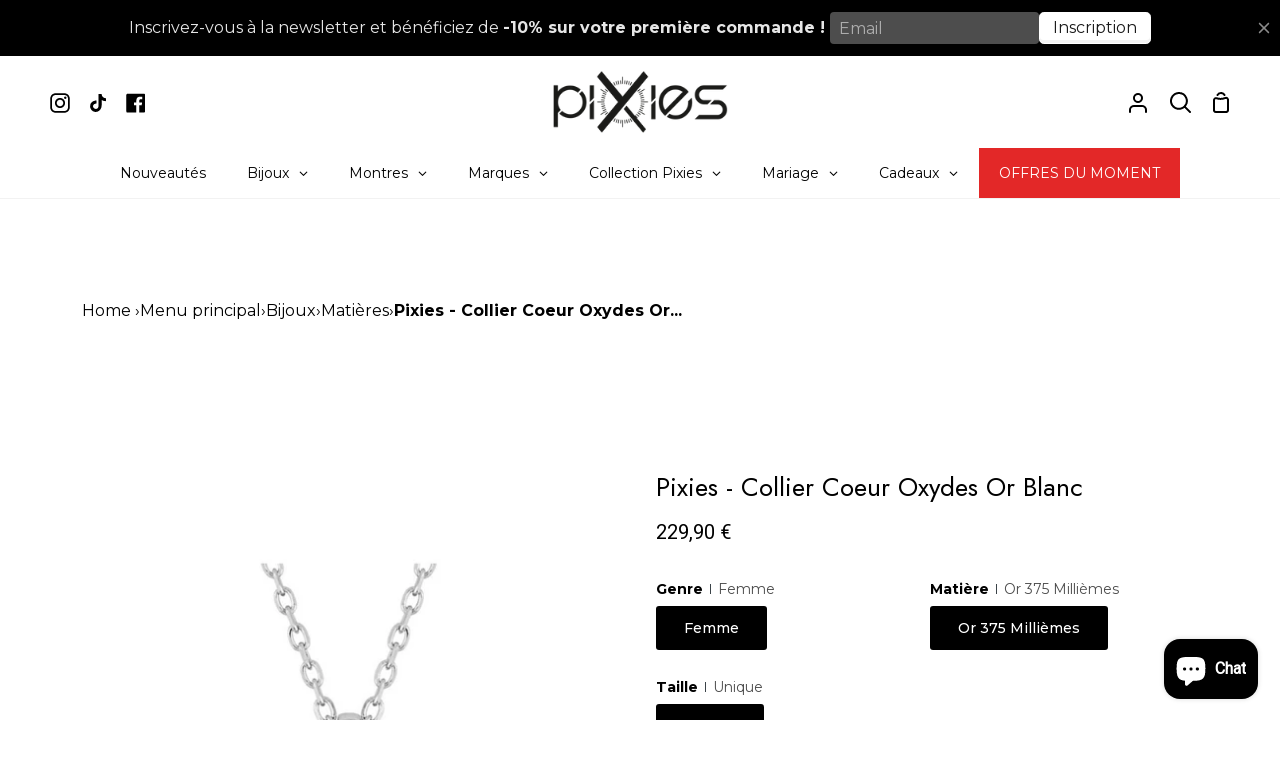

--- FILE ---
content_type: text/html; charset=utf-8
request_url: https://pixies-bijoux.fr/products/pixies-collier-coeur-oxydes-or-blanc
body_size: 64596
content:
<!doctype html>
<html class="no-js supports-no-cookies" lang="fr"><head>
  
<!-- Google Tag Manager -->
<script>(function(w,d,s,l,i){w[l]=w[l]||[];w[l].push({'gtm.start':
new Date().getTime(),event:'gtm.js'});var f=d.getElementsByTagName(s)[0],
j=d.createElement(s),dl=l!='dataLayer'?'&l='+l:'';j.async=true;j.src=
'https://www.googletagmanager.com/gtm.js?id='+i+dl;f.parentNode.insertBefore(j,f);
})(window,document,'script','dataLayer','GTM-NBKRWQF');</script>
<!-- End Google Tag Manager -->
 
<meta charset="utf-8">
  <meta http-equiv="X-UA-Compatible" content="IE=edge">
  <meta name="viewport" content="width=device-width,initial-scale=1,viewport-fit=cover">
  <meta name="theme-color" content="#444054"><link rel="canonical" href="https://pixies-bijoux.fr/products/pixies-collier-coeur-oxydes-or-blanc"><!-- ======================= Story Theme V2.0.1 ========================= -->

  <link rel="preconnect" href="https://cdn.shopify.com" crossorigin>
  <link rel="preconnect" href="https://fonts.shopify.com" crossorigin>
  <link rel="preconnect" href="https://monorail-edge.shopifysvc.com" crossorigin>


  <link rel="preload" href="//pixies-bijoux.fr/cdn/shop/t/3/assets/lazysizes.js?v=111431644619468174291646745076" as="script">
  <link rel="preload" href="//pixies-bijoux.fr/cdn/shop/t/3/assets/vendor.js?v=1402324358883297381646745080" as="script">
  <link rel="preload" href="//pixies-bijoux.fr/cdn/shop/t/3/assets/theme.js?v=112148067596288393271646745079" as="script">
  <link rel="preload" href="//pixies-bijoux.fr/cdn/shop/t/3/assets/theme.css?v=119359932522417149471697647674" as="style">

  
    <link rel="shortcut icon" href="//pixies-bijoux.fr/cdn/shop/files/Unknown_32x32.png?v=1646748522" type="image/png">


  <!-- Title and description ================================================ -->
  
  <title>
    

    Collier Coeur Oxydes Or Blanc - Pixies Bijoux
&ndash; Pixies-Bijoux

  </title>

<!-- Avada Boost Sales Script -->

      


          
          
          
          
          
          
          
          
          
          <script>
            const AVADA_ENHANCEMENTS = {};
            AVADA_ENHANCEMENTS.contentProtection = false;
            AVADA_ENHANCEMENTS.hideCheckoutButon = false;
            AVADA_ENHANCEMENTS.cartSticky = false;
            AVADA_ENHANCEMENTS.multiplePixelStatus = false;
            AVADA_ENHANCEMENTS.inactiveStatus = false;
            AVADA_ENHANCEMENTS.cartButtonAnimationStatus = false;
            AVADA_ENHANCEMENTS.whatsappStatus = false;
            AVADA_ENHANCEMENTS.messengerStatus = false;
            AVADA_ENHANCEMENTS.livechatStatus = false;
          </script>



























      <script>
        const AVADA_CDT = {};
        AVADA_CDT.template = "product";
        AVADA_CDT.collections = [];
        
          AVADA_CDT.collections.push("404767965421");
        
          AVADA_CDT.collections.push("403777880301");
        
          AVADA_CDT.collections.push("403315654893");
        
          AVADA_CDT.collections.push("410691993837");
        
          AVADA_CDT.collections.push("608782614854");
        
          AVADA_CDT.collections.push("410692223213");
        
          AVADA_CDT.collections.push("609138868550");
        
          AVADA_CDT.collections.push("609138835782");
        
          AVADA_CDT.collections.push("608947274054");
        
          AVADA_CDT.collections.push("411023114477");
        

        const AVADA_INVQTY = {};
        
          AVADA_INVQTY[42969983287533] = 1;
        

        AVADA_CDT.cartitem = 0;
        AVADA_CDT.moneyformat = `{{amount_with_comma_separator}} €`;
        AVADA_CDT.cartTotalPrice = 0;
        
        AVADA_CDT.selected_variant_id = 42969983287533;
        AVADA_CDT.product = {"id": 7820081561837,"title": "Pixies - Collier Coeur Oxydes Or Blanc","handle": "pixies-collier-coeur-oxydes-or-blanc","vendor": "www.pixies-bijoux.fr",
            "type": "Colliers","tags": ["FEMME"],"price": 22990,"price_min": 22990,"price_max": 22990,
            "available": true,"price_varies": false,"compare_at_price": null,
            "compare_at_price_min": 0,"compare_at_price_max": 0,
            "compare_at_price_varies": false,"variants": [{"id":42969983287533,"title":"Femme \/ Or 375 Millièmes \/ Unique","option1":"Femme","option2":"Or 375 Millièmes","option3":"Unique","sku":"","requires_shipping":true,"taxable":true,"featured_image":null,"available":true,"name":"Pixies - Collier Coeur Oxydes Or Blanc - Femme \/ Or 375 Millièmes \/ Unique","public_title":"Femme \/ Or 375 Millièmes \/ Unique","options":["Femme","Or 375 Millièmes","Unique"],"price":22990,"weight":0,"compare_at_price":null,"inventory_management":"shopify","barcode":"59SA801GZ","requires_selling_plan":false,"selling_plan_allocations":[]}],"featured_image": "\/\/pixies-bijoux.fr\/cdn\/shop\/products\/Captured_ecran2022-09-17a12.19.00.png?v=1663409954","images": ["\/\/pixies-bijoux.fr\/cdn\/shop\/products\/Captured_ecran2022-09-17a12.19.00.png?v=1663409954","\/\/pixies-bijoux.fr\/cdn\/shop\/products\/59SA801GZ.jpg?v=1663409954","\/\/pixies-bijoux.fr\/cdn\/shop\/products\/PHOTO-2022-09-15-15-14-063.jpg?v=1663409954"]
            };
        

        window.AVADA_BADGES = window.AVADA_BADGES || {};
        window.AVADA_BADGES = [{"font":"default","shopId":"AZIASaDkhhEa6NJLY5Ck","customWidthSize":450,"textAlign":"avada-align-center","homePageInlinePosition":"after","cartInlinePosition":"after","description":"Increase a sense of urgency and boost conversation rate on each product page. ","collectionPagePosition":"","headerText":"Secure Checkout With","badgeBorderRadius":3,"cartPosition":"","homePagePosition":"","position":"","priority":"0","badgeCustomSize":70,"isSetCustomWidthMobile":false,"badgeList":["https:\/\/cdn1.avada.io\/boost-sales\/visa.svg","https:\/\/cdn1.avada.io\/boost-sales\/mastercard.svg","https:\/\/cdn1.avada.io\/boost-sales\/americanexpress.svg","https:\/\/cdn1.avada.io\/boost-sales\/discover.svg","https:\/\/cdn1.avada.io\/boost-sales\/paypal.svg","https:\/\/cdn1.avada.io\/boost-sales\/applepay.svg","https:\/\/cdn1.avada.io\/boost-sales\/googlepay.svg"],"name":"Product Pages","createdAt":"2023-02-08T15:05:23.785Z","removeBranding":true,"badgeBorderColor":"#e1e1e1","badgeEffect":"","customWidthSizeInMobile":450,"collectionPageInlinePosition":"after","badgeWidth":"full-width","showBadges":true,"badgeStyle":"color","badgesSmartSelector":false,"badgeSize":"small","showHeaderText":true,"status":true,"headingColor":"#232323","badgePageType":"product","shopDomain":"www-pixies-bijoux-fr.myshopify.com","inlinePosition":"after","showBadgeBorder":false,"headingSize":16,"id":"nnszQffJmbca2KCB24JD"},{"font":"default","homePagePosition":"","showBadges":true,"badgeWidth":"full-width","shopId":"AZIASaDkhhEa6NJLY5Ck","badgeStyle":"color","badgesSmartSelector":false,"headerText":"","name":"Footer","collectionPagePosition":"","textAlign":"avada-align-center","badgeList":["https:\/\/cdn1.avada.io\/boost-sales\/visa.svg","https:\/\/cdn1.avada.io\/boost-sales\/mastercard.svg","https:\/\/cdn1.avada.io\/boost-sales\/americanexpress.svg","https:\/\/cdn1.avada.io\/boost-sales\/discover.svg","https:\/\/cdn1.avada.io\/boost-sales\/paypal.svg","https:\/\/cdn1.avada.io\/boost-sales\/applepay.svg","https:\/\/cdn1.avada.io\/boost-sales\/googlepay.svg"],"showHeaderText":true,"position":"","status":true,"badgeBorderColor":"#e1e1e1","customWidthSizeInMobile":450,"collectionPageInlinePosition":"after","createdAt":"2023-02-08T15:05:23.579Z","headingSize":16,"customWidthSize":450,"cartPosition":"","isSetCustomWidthMobile":false,"badgeSize":"custom","showBadgeBorder":false,"removeBranding":true,"selectedPreset":"Payment 1","description":"Win customers' trust from every pages by showing various trust badges at website's footer.","badgePageType":"footer","priority":"0","homePageInlinePosition":"after","inlinePosition":"after","badgeBorderRadius":3,"badgeCustomSize":40,"shopDomain":"www-pixies-bijoux-fr.myshopify.com","badgeEffect":"","headingColor":"#232323","cartInlinePosition":"after","id":"L2SaspCp4Twp7yhHV3Ck"}];

        window.AVADA_GENERAL_SETTINGS = window.AVADA_GENERAL_SETTINGS || {};
        window.AVADA_GENERAL_SETTINGS = null;

        window.AVADA_COUNDOWNS = window.AVADA_COUNDOWNS || {};
        window.AVADA_COUNDOWNS = [{},{},{"id":"OtlKShEmS50rVslrzUsM","saleCustomDays":"00","txtDateSize":16,"collectionPageInlinePosition":"after","timeUnits":"unit-dhms","productExcludeIds":[],"numbBorderColor":"#cccccc","countdownSmartSelector":false,"showCountdownTimer":true,"productIds":[],"categoryTxtDatePos":"txt_outside_box","inlinePosition":"after","saleCustomHours":"00","categoryNumbWidth":30,"numbHeight":60,"stockTextColor":"#122234","shopId":"AZIASaDkhhEa6NJLY5Ck","saleCustomMinutes":"10","headingColor":"#0985C5","shopDomain":"www-pixies-bijoux-fr.myshopify.com","name":"Product Pages","useDefaultSize":true,"stockTextSize":16,"displayType":"ALL_PRODUCT","displayLayout":"square-countdown","stockType":"real_stock","minutesText":"Minutes","position":"form[action='\/cart\/add']","createdAt":"2023-02-08T15:05:23.777Z","daysText":"Days","hoursText":"Hours","textAlign":"text-center","saleDateType":"date-custom","categoryUseDefaultSize":true,"numbBorderWidth":1,"manualDisplayPosition":"form[action='\/cart\/add']","stockTextBefore":"Only {{stock_qty}} left in stock. Hurry up 🔥","countdownTextBottom":"","linkText":"Hurry! sale ends in","numbBgColor":"#ffffff","categoryNumberSize":14,"numbBorderRadius":0,"txtDatePos":"txt_outside_box","priority":"0","categoryTxtDateSize":8,"numbWidth":60,"numbColor":"#122234","countdownEndAction":"HIDE_COUNTDOWN","manualDisplayPlacement":"after","saleCustomSeconds":"59","removeBranding":true,"showInventoryCountdown":true,"description":"Increase urgency and boost conversions for each product page.","headingSize":30,"status":true,"collectionPagePosition":"","txtDateColor":"#122234","conditions":{"type":"ALL","conditions":[{"value":"","operation":"CONTAINS","type":"TITLE"}]},"secondsText":"Seconds","categoryNumbHeight":30}];

        window.AVADA_STOCK_COUNTDOWNS = window.AVADA_STOCK_COUNTDOWNS || {};
        window.AVADA_STOCK_COUNTDOWNS = {};

        window.AVADA_COUNDOWNS_V2 = window.AVADA_COUNDOWNS_V2 || {};
        window.AVADA_COUNDOWNS_V2 = [];

        window.AVADA_BADGES_V2 = window.AVADA_BADGES_V2 || {};
        window.AVADA_BADGES_V2 = [];

        window.AVADA_INACTIVE_TAB = window.AVADA_INACTIVE_TAB || {};
        window.AVADA_INACTIVE_TAB = null;

        window.AVADA_LIVECHAT = window.AVADA_LIVECHAT || {};
        window.AVADA_LIVECHAT = null;

        window.AVADA_STICKY_ATC = window.AVADA_STICKY_ATC || {};
        window.AVADA_STICKY_ATC = null;

        window.AVADA_ATC_ANIMATION = window.AVADA_ATC_ANIMATION || {};
        window.AVADA_ATC_ANIMATION = null;

        window.AVADA_SP = window.AVADA_SP || {};
        window.AVADA_SP = {"shop":"AZIASaDkhhEa6NJLY5Ck","configuration":{"position":"bottom-left","hide_time_ago":false,"smart_hide":false,"smart_hide_time":3,"smart_hide_unit":"days","truncate_product_name":true,"display_duration":5,"first_delay":10,"pops_interval":10,"max_pops_display":20,"show_mobile":true,"mobile_position":"bottom","animation":"fadeInUp","out_animation":"fadeOutDown","with_sound":false,"display_order":"order","only_product_viewing":false,"notice_continuously":false,"custom_css":"","replay":true,"included_urls":"","excluded_urls":"","excluded_product_type":"","countries_all":true,"countries":[],"allow_show":"all","hide_close":true,"close_time":1,"close_time_unit":"days","support_rtl":false},"notifications":{"AxTDWmg5bJ2ZClHXdtao":{"settings":{"heading_text":"{{first_name}} in {{city}}, {{country}}","heading_font_weight":500,"heading_font_size":12,"content_text":"Purchased {{product_name}}","content_font_weight":800,"content_font_size":13,"background_image":"","background_color":"#FFF","heading_color":"#111","text_color":"#142A47","time_color":"#234342","with_border":false,"border_color":"#333333","border_width":1,"border_radius":20,"image_border_radius":20,"heading_decoration":null,"hover_product_decoration":null,"hover_product_color":"#122234","with_box_shadow":true,"font":"Raleway","language_code":"en","with_static_map":false,"use_dynamic_names":false,"dynamic_names":"","use_flag":false,"popup_custom_link":"","popup_custom_image":"","display_type":"popup","use_counter":false,"counter_color":"#0b4697","counter_unit_color":"#0b4697","counter_unit_plural":"views","counter_unit_single":"view","truncate_product_name":false,"allow_show":"all","included_urls":"","excluded_urls":""},"type":"order","items":[],"source":"shopify\/order"}},"removeBranding":true};

        window.AVADA_SP_V2 = window.AVADA_SP_V2 || {};
        window.AVADA_SP_V2 = [];

        window.AVADA_SETTING_SP_V2 = window.AVADA_SETTING_SP_V2 || {};
        window.AVADA_SETTING_SP_V2 = {"first_delay":4,"custom_css":"","font":"Raleway","support_rtl":false,"excluded_urls":"","display_duration":4,"smart_hide":false,"hide_close":true,"included_urls":"","only_product_viewing":false,"out_animation":"fadeOutDown","orderItems":[{"type":"order","product_link":"https:\/\/www-pixies-bijoux-fr.myshopify.com\/products\/montre-acier-argent-vert-ange-relief-zadig-et-voltaire-pixies","product_handle":"montre-acier-argent-vert-ange-relief-zadig-et-voltaire-pixies","date":"2023-02-06T22:14:40.000Z","product_id":7646837407981,"shipping_city":"messanges","shipping_first_name":"Yann","shipping_country":"France","first_name":"Yann","city":"messanges","country":"France","product_image":"https:\/\/cdn.shopify.com\/s\/files\/1\/0623\/1251\/3773\/products\/zadig-et-voltaire---zvt309_zvt309_600x600_c93e86ec-a6cb-48c9-9e55-dade0a874ed6.jpg?v=1664529106","product_name":"Zadig \u0026 Voltaire- Montre Femme Timeless Motif \"Ailes\" \"Fond Vert Relief\""},{"product_link":"https:\/\/www-pixies-bijoux-fr.myshopify.com\/products\/paquet-cadeaux","country":"France","first_name":"sylvie","date":"2023-02-03T09:20:45.000Z","shipping_country":"France","shipping_city":"Aurensan","type":"order","product_name":"Paquet cadeau","product_image":"https:\/\/cdn.shopify.com\/s\/files\/1\/0623\/1251\/3773\/products\/paquet_cadeau_pixies_bijoux.jpg?v=1668093574","product_handle":"paquet-cadeaux","shipping_first_name":"sylvie","city":"Aurensan","product_id":7758746386669},{"shipping_first_name":"sylvie","country":"France","product_link":"https:\/\/www-pixies-bijoux-fr.myshopify.com\/products\/zadig-voltaire-montre-timeline-argent-bleu-pixies","shipping_country":"France","shipping_city":"Aurensan","product_name":"Zadig \u0026 Voltaire - Montre Femme Timeline Ailes \"Fond Bleu\"","type":"order","first_name":"sylvie","city":"Aurensan","product_handle":"zadig-voltaire-montre-timeline-argent-bleu-pixies","product_image":"https:\/\/cdn.shopify.com\/s\/files\/1\/0623\/1251\/3773\/products\/ZVT1101.jpg?v=1664361271","product_id":7962068975853,"date":"2023-02-03T09:20:45.000Z"},{"product_name":"Cluse - Montre La Tétragone Mesh Blanche","date":"2023-02-02T12:49:36.000Z","product_handle":"cluse-montre-la-t-tragone-mesh-blanche-pixies-bijoux","product_link":"https:\/\/www-pixies-bijoux-fr.myshopify.com\/products\/cluse-montre-la-t-tragone-mesh-blanche-pixies-bijoux","product_image":"https:\/\/cdn.shopify.com\/s\/files\/1\/0623\/1251\/3773\/products\/CW0101207003_frontal_1700x_jpg.webp?v=1663757786","shipping_city":"","type":"order","country":"France","first_name":"Cédrine","shipping_first_name":"","shipping_country":"","city":"La Valette-du-Var","product_id":7933571432685},{"product_image":"https:\/\/cdn.shopify.com\/s\/files\/1\/0623\/1251\/3773\/products\/Pixiesbijoux_5ef25859-0038-43fe-8964-11754b19b9b0.webp?v=1669976587","date":"2023-01-29T21:50:51.000Z","country":"France","shipping_first_name":"Seref","shipping_city":"OYONNAX","product_handle":"montre-fusion-vert-zadig-et-voltaire-pixies","shipping_country":"France","product_link":"https:\/\/www-pixies-bijoux-fr.myshopify.com\/products\/montre-fusion-vert-zadig-et-voltaire-pixies","type":"order","city":"OYONNAX","product_id":7646828331245,"product_name":"Zadig \u0026 Voltaire- Montre Femme Fusion Motif \"Tête de Mort\" \"Fond Vert Brillant\"","first_name":"Seref"},{"shipping_country":"France","product_name":"Clyda - Montre Antoinette Dorée \u0026 Strass","shipping_city":"Reichstett","first_name":"Valerie","shipping_first_name":"Valerie","date":"2023-01-29T01:40:57.000Z","product_image":"https:\/\/cdn.shopify.com\/s\/files\/1\/0623\/1251\/3773\/products\/montre-clyda--femme-cla0711ptp1_cla0711ptp1_1200x1200_5d3d3adf-c168-45bd-a45c-4bacdce6b7ed.jpg?v=1663770602","country":"France","type":"order","product_id":7827306971373,"city":"Reichstett","product_link":"https:\/\/www-pixies-bijoux-fr.myshopify.com\/products\/clyda-montre-antoinette-dor-e-strass-pixies-bijoux","product_handle":"clyda-montre-antoinette-dor-e-strass-pixies-bijoux"},{"shipping_city":"Tassin la demi-lune","first_name":"François","shipping_first_name":"François","product_name":"Michel Herbelin - Montre Cap Camarat Automatique","product_image":"https:\/\/cdn.shopify.com\/s\/files\/1\/0623\/1251\/3773\/products\/1645-B15.png?v=1664291115","city":"Tassin la demi-lune","country":"France","product_link":"https:\/\/www-pixies-bijoux-fr.myshopify.com\/products\/michel-herbelin-pixies-montre-cap-camarat-automatique","product_handle":"michel-herbelin-pixies-montre-cap-camarat-automatique","date":"2023-01-24T21:30:34.000Z","product_id":7686984073453,"shipping_country":"France","type":"order"},{"shipping_country":"France","product_image":"https:\/\/cdn.shopify.com\/s\/files\/1\/0623\/1251\/3773\/products\/montre-femme--zadig-et-voltaire-y121-seiko-3-aig-6-34-zvt1302-bracelet-acier-argent_zvt1302_600x600_7a3868fe-cf32-4471-a0a8-23c931edd8e3.jpg?v=1664529069","date":"2023-01-21T19:10:05.000Z","product_handle":"montre-acier-argent-vert-zadig-et-voltaire-pixies","product_id":7646830788845,"country":"France","city":"Nîmes","shipping_first_name":"Sihame","type":"order","product_name":"Zadig \u0026 Voltaire- Montre Femme Timeless \"Ailes\" \"Fond Vert\"","first_name":"Sihame","product_link":"https:\/\/www-pixies-bijoux-fr.myshopify.com\/products\/montre-acier-argent-vert-zadig-et-voltaire-pixies","shipping_city":"Nîmes"},{"product_id":8064828014829,"product_link":"https:\/\/www-pixies-bijoux-fr.myshopify.com\/products\/zadig-voltaire-montre-acier-timeless-doree-zv-pixies-bijoux","city":"Aulnoy-Lez-Valenciennes","shipping_country":"France","product_handle":"zadig-voltaire-montre-acier-timeless-doree-zv-pixies-bijoux","country":"France","first_name":"Maryse","shipping_city":"Aulnoy-Lez-Valenciennes","shipping_first_name":"Maryse","product_image":"https:\/\/cdn.shopify.com\/s\/files\/1\/0623\/1251\/3773\/products\/montre-zadigvoltaire-timeline-zvt316-2.jpg?v=1669825822","type":"order","product_name":"Zadig \u0026 Voltaire - Montre Femme Timeless Z\u0026V \"Fond Jaune\"","date":"2023-01-20T21:27:46.000Z"},{"product_id":7646836293869,"product_image":"https:\/\/cdn.shopify.com\/s\/files\/1\/0623\/1251\/3773\/products\/product-2.jpg?v=1664529325","date":"2023-01-17T12:03:21.000Z","product_name":"Zadig \u0026 Voltaire- Montre Femme Timeless Motif \"Ailes Bleues\"","city":"Bastia","country":"France","type":"order","shipping_city":"Bastia","product_handle":"montre-timeless-zadig-et-voltaire-pixies","shipping_first_name":"Jean pierre","shipping_country":"France","product_link":"https:\/\/www-pixies-bijoux-fr.myshopify.com\/products\/montre-timeless-zadig-et-voltaire-pixies","first_name":"Jean pierre"},{"shipping_first_name":"Javier","product_link":"https:\/\/www-pixies-bijoux-fr.myshopify.com\/products\/zadig-voltaire-montre-timeless-gold-pixies-1","date":"2023-01-15T20:58:40.000Z","shipping_country":"Spain","product_handle":"zadig-voltaire-montre-timeless-gold-pixies-1","country":"Spain","shipping_city":"Palencia","product_id":7962404290797,"type":"order","product_image":"https:\/\/cdn.shopify.com\/s\/files\/1\/0623\/1251\/3773\/products\/montre-femme--zadig-et-voltaire-timeless-zvt1114-bracelet-acier-dore_zvt1114_1140x1140_87b25f97-3cde-40cb-8ca2-9a6c2de0041d.jpg?v=1673608375","city":"Palencia","first_name":"Javier","product_name":"Zadig \u0026 Voltaire - Montre Femme Timeless Gold"},{"product_handle":"montre-timeless-zadig-et-voltaire-pixies","shipping_country":"","date":"2023-01-14T15:21:20.000Z","shipping_first_name":"","shipping_city":"","country":"France","first_name":"Martial","product_link":"https:\/\/www-pixies-bijoux-fr.myshopify.com\/products\/montre-timeless-zadig-et-voltaire-pixies","product_id":7646836293869,"product_image":"https:\/\/cdn.shopify.com\/s\/files\/1\/0623\/1251\/3773\/products\/product-2.jpg?v=1664529325","city":"La Valette-du-Var","product_name":"Zadig \u0026 Voltaire- Montre Femme Timeless Motif \"Ailes Bleues\"","type":"order"},{"date":"2023-01-14T08:08:00.000Z","type":"order","product_link":"https:\/\/www-pixies-bijoux-fr.myshopify.com\/products\/montre-timeless-zadig-et-voltaire-pixies","product_name":"Zadig \u0026 Voltaire- Montre Femme Timeless Motif \"Ailes Bleues\"","shipping_country":"France","country":"France","shipping_city":"Simiane collongue","product_id":7646836293869,"shipping_first_name":"Sophie","product_image":"https:\/\/cdn.shopify.com\/s\/files\/1\/0623\/1251\/3773\/products\/product-2.jpg?v=1664529325","city":"Simiane collongue","product_handle":"montre-timeless-zadig-et-voltaire-pixies","first_name":"Sophie"},{"product_handle":"montre-timeless-zadig-et-voltaire-pixies","first_name":"Sylvie","product_name":"Zadig \u0026 Voltaire- Montre Femme Timeless Motif \"Ailes Bleues\"","country":"France","shipping_first_name":"Sylvie","shipping_city":"Onet-le-Château","product_id":7646836293869,"product_link":"https:\/\/www-pixies-bijoux-fr.myshopify.com\/products\/montre-timeless-zadig-et-voltaire-pixies","city":"Onet-le-Château","type":"order","date":"2023-01-13T05:09:53.000Z","shipping_country":"France","product_image":"https:\/\/cdn.shopify.com\/s\/files\/1\/0623\/1251\/3773\/products\/product-2.jpg?v=1664529325"},{"shipping_country":"France","product_image":"https:\/\/cdn.shopify.com\/s\/files\/1\/0623\/1251\/3773\/products\/montre-femme--zadig-et-voltaire-timeless-zvt1114-bracelet-acier-dore_zvt1114_1140x1140_87b25f97-3cde-40cb-8ca2-9a6c2de0041d.jpg?v=1673608375","date":"2023-01-11T16:19:40.000Z","product_id":7962404290797,"city":"anglet","shipping_first_name":"marius","country":"France","first_name":"marius","shipping_city":"Anglet","type":"order","product_name":"Zadig \u0026 Voltaire - Montre Femme Timeless Gold","product_link":"https:\/\/www-pixies-bijoux-fr.myshopify.com\/products\/zadig-voltaire-montre-timeless-gold-pixies-1","product_handle":"zadig-voltaire-montre-timeless-gold-pixies-1"},{"type":"order","first_name":"DUPIN","product_link":"https:\/\/www-pixies-bijoux-fr.myshopify.com\/products\/zadig-voltaire-montre-acier-timeless-doree-zv","date":"2023-01-01T20:23:43.000Z","shipping_city":"Gemeaux","city":"Gemeaux","country":"France","product_image":"https:\/\/cdn.shopify.com\/s\/files\/1\/0623\/1251\/3773\/products\/montre-zadig-et-voltaire-en-metal-dore_jpg.png?v=1669825280","shipping_first_name":"DUPIN","product_id":8064820904173,"product_name":"Zadig \u0026 Voltaire - Montre Femme Timeless \"Fond Jaune\"","product_handle":"zadig-voltaire-montre-acier-timeless-doree-zv","shipping_country":"France"},{"shipping_first_name":"Léa","shipping_country":"France","product_image":"https:\/\/cdn.shopify.com\/s\/files\/1\/0623\/1251\/3773\/products\/montre-femme--zadig-et-voltaire-timeless-zvt1114-bracelet-acier-dore_zvt1114_1140x1140_87b25f97-3cde-40cb-8ca2-9a6c2de0041d.jpg?v=1673608375","date":"2022-12-26T16:48:23.000Z","type":"order","product_id":7962404290797,"country":"France","shipping_city":"Hourtin","city":"Hourtin","product_name":"Zadig \u0026 Voltaire - Montre Femme Timeless Gold","product_handle":"zadig-voltaire-montre-timeless-gold-pixies-1","product_link":"https:\/\/www-pixies-bijoux-fr.myshopify.com\/products\/zadig-voltaire-montre-timeless-gold-pixies-1","first_name":"Léa"},{"country":"France","product_handle":"zadig-voltaire-montre-acier-timeless-doree-zv-pixies-bijoux","shipping_country":"","first_name":"Camille","shipping_city":"","product_id":8064828014829,"product_link":"https:\/\/www-pixies-bijoux-fr.myshopify.com\/products\/zadig-voltaire-montre-acier-timeless-doree-zv-pixies-bijoux","date":"2022-12-26T08:28:58.000Z","product_image":"https:\/\/cdn.shopify.com\/s\/files\/1\/0623\/1251\/3773\/products\/montre-zadigvoltaire-timeline-zvt316-2.jpg?v=1669825822","type":"order","city":"Six-Fours-les-Plages","product_name":"Zadig \u0026 Voltaire - Montre Femme Timeless Z\u0026V \"Fond Jaune\"","shipping_first_name":""},{"first_name":"Thierry","product_link":"https:\/\/www-pixies-bijoux-fr.myshopify.com\/products\/pixies-bracelet-caoutchouc-noir-acier-files-de-cables","city":"Tremblay-en-France","shipping_first_name":"Thierry","shipping_country":"France","type":"order","country":"France","product_name":"Pixies - Bracelet Silicone Noir \u0026 Fil De Cable","date":"2022-12-24T13:21:06.000Z","product_image":"https:\/\/cdn.shopify.com\/s\/files\/1\/0623\/1251\/3773\/products\/Captured_ecran2022-07-07a14.25.19.png?v=1664353722","product_id":7788975128813,"product_handle":"pixies-bracelet-caoutchouc-noir-acier-files-de-cables","shipping_city":"Tremblay-en-France"},{"country":"France","type":"order","product_link":"https:\/\/www-pixies-bijoux-fr.myshopify.com\/products\/zadig-voltaire-montre-timeless-gold-noir-pixies","shipping_country":"France","product_id":7962136412397,"date":"2022-12-23T15:24:28.000Z","shipping_first_name":"Sebastien","product_handle":"zadig-voltaire-montre-timeless-gold-noir-pixies","product_image":"https:\/\/cdn.shopify.com\/s\/files\/1\/0623\/1251\/3773\/products\/ZVT1111.jpg?v=1673451555","shipping_city":"Saint Zacharie","product_name":"Zadig \u0026 Voltaire - Montre Femme Timeless \"Fond Noir\"","first_name":"Sebastien","city":"Saint Zacharie"},{"product_image":"https:\/\/cdn.shopify.com\/s\/files\/1\/0623\/1251\/3773\/products\/bague-starck-acier-dore_760x886_crop_center_jpg.webp?v=1664273326","country":"France","first_name":"christelle","shipping_country":"","shipping_city":"","date":"2022-12-20T09:01:46.000Z","type":"order","product_id":7960063672557,"product_name":"Zag Bijoux - Bague Starck Ouverte Acier Doré","shipping_first_name":"","city":"Solliès-Toucas","product_handle":"zag-bijoux-bague-starck-ouverte-acier-dor-pixies","product_link":"https:\/\/www-pixies-bijoux-fr.myshopify.com\/products\/zag-bijoux-bague-starck-ouverte-acier-dor-pixies"},{"date":"2022-12-19T13:40:40.000Z","product_handle":"pixies-collier-pendentif-cercle-incrust-dun-oxyde-argent-925-bijoux","shipping_first_name":"Stéphane","product_id":7937577517293,"type":"order","product_link":"https:\/\/www-pixies-bijoux-fr.myshopify.com\/products\/pixies-collier-pendentif-cercle-incrust-dun-oxyde-argent-925-bijoux","city":"Aubière","first_name":"Stéphane","shipping_city":"Aubière","product_image":"https:\/\/cdn.shopify.com\/s\/files\/1\/0623\/1251\/3773\/products\/Captured_ecran2022-09-13a11.53.24.png?v=1663062836","shipping_country":"France","product_name":"Pixies - Collier Pendentif Cercle Incrusté d'un Oxyde Argent 925","country":"France"},{"product_link":"https:\/\/www-pixies-bijoux-fr.myshopify.com\/products\/montre-acier-argent-bleu-zadig-et-voltaire-pixies","product_image":"https:\/\/cdn.shopify.com\/s\/files\/1\/0623\/1251\/3773\/products\/montre-femme--zadig-et-voltaire-y121-seiko-3-aig-6-34-zvt1303-bracelet-acier-argent_zvt1303_600x600_94f30bd7-6e2b-4f3e-a35e-45b351de695d.jpg?v=1664529459","shipping_first_name":"Thierry et Annie","product_handle":"montre-acier-argent-bleu-zadig-et-voltaire-pixies","first_name":"Christophe","product_name":"Zadig \u0026 Voltaire - Montre Femme Acier Ailes","city":"Cognac","shipping_country":"France","country":"France","shipping_city":"Le Biot","type":"order","date":"2022-12-19T12:57:07.000Z","product_id":7646835507437},{"product_handle":"montignac-montre-automatique-cuir-noire-gold-vert-pixies","product_id":7962734788845,"country":"France","shipping_first_name":"Joelle","date":"2022-12-18T14:32:09.000Z","city":"PLAN DE CUQUES","shipping_city":"PLAN DE CUQUES","product_link":"https:\/\/www-pixies-bijoux-fr.myshopify.com\/products\/montignac-montre-automatique-cuir-noire-gold-vert-pixies","first_name":"Joelle","product_name":"Montignac - Montre Automatique Cuir Noire Gold \u0026 Vert","shipping_country":"France","product_image":"https:\/\/cdn.shopify.com\/s\/files\/1\/0623\/1251\/3773\/products\/xmow604-1_jpg_pagespeed_ic_i9cGL8kUaC_jpg.webp?v=1664376373","type":"order"},{"shipping_country":"France","product_link":"https:\/\/www-pixies-bijoux-fr.myshopify.com\/products\/montre-acier-argent-1-zadig-et-voltaire-pixies","type":"order","product_handle":"montre-acier-argent-1-zadig-et-voltaire-pixies","city":"NOGENT","product_image":"https:\/\/cdn.shopify.com\/s\/files\/1\/0623\/1251\/3773\/products\/montre-femme--zadig-et-voltaire-timeless-zvt1110-bracelet-acier-argent_zvt1110_600x600_3e6d9a40-fb6a-493a-8ae9-dab86da7d5aa.jpg?v=1664529163","shipping_first_name":"Cedric","country":"France","first_name":"Cedric","product_name":"Zadig \u0026 Voltaire - Montre Femme Acier ZV","date":"2022-12-18T08:26:52.000Z","shipping_city":"NOGENT","product_id":7646829740269},{"city":"La Farlède","product_handle":"montignac-montre-tonneau-cuir-noire-gold-pixies","shipping_first_name":"Marjorie","date":"2022-12-17T09:32:23.000Z","country":"France","product_link":"https:\/\/www-pixies-bijoux-fr.myshopify.com\/products\/montignac-montre-tonneau-cuir-noire-gold-pixies","product_image":"https:\/\/cdn.shopify.com\/s\/files\/1\/0623\/1251\/3773\/products\/xmow605-1_jpg_pagespeed_ic_ufLKosIMYg_jpg.webp?v=1664376913","product_name":"Montignac - Montre Tonneau Cuir Noire \u0026 Gold","shipping_city":"La Farlède","product_id":7962748879085,"type":"order","first_name":"Marjorie","shipping_country":"France"},{"product_image":"https:\/\/cdn.shopify.com\/s\/files\/1\/0623\/1251\/3773\/products\/montre-femme--zadig-et-voltaire-timeless-zvt1114-bracelet-acier-dore_zvt1114_1140x1140_87b25f97-3cde-40cb-8ca2-9a6c2de0041d.jpg?v=1673608375","product_id":7962404290797,"shipping_city":"BELFORT","shipping_first_name":"Cécile","shipping_country":"France","product_link":"https:\/\/www-pixies-bijoux-fr.myshopify.com\/products\/zadig-voltaire-montre-timeless-gold-pixies-1","product_name":"Zadig \u0026 Voltaire - Montre Femme Timeless Gold","product_handle":"zadig-voltaire-montre-timeless-gold-pixies-1","date":"2022-12-15T20:16:32.000Z","city":"BELFORT","first_name":"Cécile","type":"order","country":"France"},{"product_id":7962404290797,"city":"Beaune","shipping_city":"Beaune","type":"order","product_handle":"zadig-voltaire-montre-timeless-gold-pixies-1","shipping_first_name":"Anne","product_link":"https:\/\/www-pixies-bijoux-fr.myshopify.com\/products\/zadig-voltaire-montre-timeless-gold-pixies-1","product_image":"https:\/\/cdn.shopify.com\/s\/files\/1\/0623\/1251\/3773\/products\/montre-femme--zadig-et-voltaire-timeless-zvt1114-bracelet-acier-dore_zvt1114_1140x1140_87b25f97-3cde-40cb-8ca2-9a6c2de0041d.jpg?v=1673608375","date":"2022-12-15T19:57:22.000Z","country":"France","first_name":"Anne","product_name":"Zadig \u0026 Voltaire - Montre Femme Timeless Gold","shipping_country":"France"},{"product_name":"Zadig \u0026 Voltaire - Montre Femme Timeless Gold","product_id":7962404290797,"product_handle":"zadig-voltaire-montre-timeless-gold-pixies-1","shipping_country":"France","first_name":"laetitia","product_image":"https:\/\/cdn.shopify.com\/s\/files\/1\/0623\/1251\/3773\/products\/montre-femme--zadig-et-voltaire-timeless-zvt1114-bracelet-acier-dore_zvt1114_1140x1140_87b25f97-3cde-40cb-8ca2-9a6c2de0041d.jpg?v=1673608375","date":"2022-12-15T19:32:24.000Z","country":"France","shipping_first_name":"laetitia","shipping_city":"Saint-Bonnet-prés-Riom","product_link":"https:\/\/www-pixies-bijoux-fr.myshopify.com\/products\/zadig-voltaire-montre-timeless-gold-pixies-1","type":"order","city":"Saint-Bonnet-prés-Riom"},{"country":"France","product_handle":"zadig-voltaire-montre-timeless-gold-pixies-1","type":"order","product_name":"Zadig \u0026 Voltaire - Montre Femme Timeless Gold","product_image":"https:\/\/cdn.shopify.com\/s\/files\/1\/0623\/1251\/3773\/products\/montre-femme--zadig-et-voltaire-timeless-zvt1114-bracelet-acier-dore_zvt1114_1140x1140_87b25f97-3cde-40cb-8ca2-9a6c2de0041d.jpg?v=1673608375","shipping_city":"Ornans","product_id":7962404290797,"first_name":"Jean-François","shipping_first_name":"Jean-François","shipping_country":"France","date":"2022-12-15T18:31:49.000Z","product_link":"https:\/\/www-pixies-bijoux-fr.myshopify.com\/products\/zadig-voltaire-montre-timeless-gold-pixies-1","city":"Ornans"}],"max_pops_display":30,"close_time_unit":"days","allow_show":"all","position":"bottom-left","animation":"fadeInUp","show_mobile":true,"smart_hide_unit":"hours","pops_interval":4,"mobile_position":"bottom","notice_continuously":false,"shopId":"AZIASaDkhhEa6NJLY5Ck","countries_all":true,"countries":[],"close_time":1,"truncate_product_name":true,"hide_time_ago":false,"createdAt":"2023-02-08T15:05:23.289Z","replay":true,"excluded_product_type":"","with_sound":false,"display_order":"order","smart_hide_time":4,"id":"2Df8MeT3hDJBmSLqPdto"};

        window.AVADA_BS_EMBED = window.AVADA_BS_EMBED || {};
        window.AVADA_BS_EMBED.isSupportThemeOS = true
        window.AVADA_BS_EMBED.dupTrustBadge = false

        window.AVADA_BS_VERSION = window.AVADA_BS_VERSION || {};
        window.AVADA_BS_VERSION = { BSVersion : 'AVADA-BS-1.0.3'}

        window.AVADA_BS_FSB = window.AVADA_BS_FSB || {};
        window.AVADA_BS_FSB = {
          bars: [],
          cart: 0,
          compatible: {
            langify: ''
          }
        };

        window.AVADA_BADGE_CART_DRAWER = window.AVADA_BADGE_CART_DRAWER || {};
        window.AVADA_BADGE_CART_DRAWER = {id : 'null'};
      </script>
<!-- /Avada Boost Sales Script --><meta name="description" content="De l&#39;amour et encore de l&#39;amour ! Le collier au pendentif en coeur orné d&#39;oxydes de zirconium et en or blanc 375 millièmes. Offrez-le vous ou à une personne qui vous est chère... Caractéristiques  RÉFÉRENCE FOURNISSEUR : 59SA801GZ MATIÈRE : OR BLANC 375 MILLIÈMES TAILLE DISPONIBLE : TAILLE UNIQUE (42CM)">
  

<meta property="og:site_name" content="Pixies-Bijoux">
<meta property="og:url" content="https://pixies-bijoux.fr/products/pixies-collier-coeur-oxydes-or-blanc">
<meta property="og:title" content="Collier Coeur Oxydes Or Blanc - Pixies Bijoux">
<meta property="og:type" content="product">
<meta property="og:description" content="De l&#39;amour et encore de l&#39;amour ! Le collier au pendentif en coeur orné d&#39;oxydes de zirconium et en or blanc 375 millièmes. Offrez-le vous ou à une personne qui vous est chère... Caractéristiques  RÉFÉRENCE FOURNISSEUR : 59SA801GZ MATIÈRE : OR BLANC 375 MILLIÈMES TAILLE DISPONIBLE : TAILLE UNIQUE (42CM)"><meta property="og:image" content="http://pixies-bijoux.fr/cdn/shop/products/Captured_ecran2022-09-17a12.19.00.png?v=1663409954">
  <meta property="og:image:secure_url" content="https://pixies-bijoux.fr/cdn/shop/products/Captured_ecran2022-09-17a12.19.00.png?v=1663409954">
  <meta property="og:image:width" content="666">
  <meta property="og:image:height" content="714"><meta property="og:price:amount" content="229,90">
  <meta property="og:price:currency" content="EUR"><meta name="twitter:card" content="summary_large_image">
<meta name="twitter:title" content="Collier Coeur Oxydes Or Blanc - Pixies Bijoux">
<meta name="twitter:description" content="De l&#39;amour et encore de l&#39;amour ! Le collier au pendentif en coeur orné d&#39;oxydes de zirconium et en or blanc 375 millièmes. Offrez-le vous ou à une personne qui vous est chère... Caractéristiques  RÉFÉRENCE FOURNISSEUR : 59SA801GZ MATIÈRE : OR BLANC 375 MILLIÈMES TAILLE DISPONIBLE : TAILLE UNIQUE (42CM)">


  <!-- CSS ================================================================== -->

  <link href="//pixies-bijoux.fr/cdn/shop/t/3/assets/font-settings.css?v=119325291803102407721759333260" rel="stylesheet" type="text/css" media="all" />

  

<style data-shopify>


:root {/*================ Font Variables ================*/

---font-weight-body: 400;

---font-weight-body-mid: 500;
---font-weight-body-bold: 700;

---font-stack-body: Montserrat, sans-serif;
---font-style-body: normal;
---font-adjust-body: 1.0;


---font-weight-heading: 400;
---font-weight-heading-bold: 500;

---font-stack-heading: "Josefin Sans", sans-serif;
---font-style-heading: normal;
---font-adjust-heading: 1.0;

---font-stack-nav: Montserrat, sans-serif;
---font-style-nav: normal;
---font-adjust-nav: 1.0;

---font-weight-nav: 400;
---font-weight-nav-bold: 700;

---font-weight-accent: 400;
---font-weight-accent-bold: 700;

---font-stack-accent: "system_ui", -apple-system, 'Segoe UI', Roboto, 'Helvetica Neue', 'Noto Sans', 'Liberation Sans', Arial, sans-serif, 'Apple Color Emoji', 'Segoe UI Emoji', 'Segoe UI Symbol', 'Noto Color Emoji';
---font-style-accent: normal;
---font-adjust-accent: 1.0;


/*================ Color Variables ================*/
/* ===  Backgrounds ===*/
---color-bg: #ffffff;
---color-bg-accent: #f2f2f2;

/* === Text colors ===*/
---color-text-dark: #000000;
---color-text: #000000;
---color-text-light: #4d4d4d;

/* === Shades of grey ===*/
---color-a5:  rgba(0, 0, 0, 0.05);
---color-a10: rgba(0, 0, 0, 0.1);
---color-a20: rgba(0, 0, 0, 0.2);
---color-a30: rgba(0, 0, 0, 0.3);
---color-a40: rgba(0, 0, 0, 0.4);
---color-a50: rgba(0, 0, 0, 0.5);
---color-a60: rgba(0, 0, 0, 0.6);
---color-a70: rgba(0, 0, 0, 0.7);
---color-a80: rgba(0, 0, 0, 0.8);
---color-a90: rgba(0, 0, 0, 0.9);
---color-a95: rgba(0, 0, 0, 0.95);

/* === Product badges ===*/
---color-badge: #ffffff;
---color-badge-text: #656565;

/* === Border colors ===*/
---color-border: #3B4348;
---color-border-light: #40484e;/* === Accent-cool ===*/
---color-secondary: #444054;
---color-secondary-hover: #1d1a2e;
---color-secondary-fade: rgba(68, 64, 84, 0.05);
---color-secondary-shadow: rgba(0, 0, 0, 0.1);
---color-secondary-fade-hover: rgba(68, 64, 84, 0.1);---color-secondary-opposite: #ffffff;

/* === Accent-warm ===*/
---color-primary: #000000;
---color-primary-hover: #000000;
---color-primary-fade: rgba(0, 0, 0, 0.05);
---color-primary-fade-hover: rgba(0, 0, 0, 0.1);
---color-primary-shadow: rgba(0, 0, 0, 0.1);---color-primary-opposite: #ffffff;




/* ================ Inverted Color Variables ================ */

---inverse-bg: #3B4348;
---inverse-bg-accent: #1F2529;

/* === Text colors ===*/
---inverse-text-dark: #ffffff;
---inverse-text: #ffffff;
---inverse-text-light: #c4c7c8;

/* === Bright color ===*/
---inverse-primary: #ffffff;
---inverse-primary-hover: #d9d9d9;
---inverse-primary-fade: rgba(255, 255, 255, 0.05);
---inverse-primary-fade-hover: rgba(255, 255, 255, 0.1);
---inverse-primary-shadow: rgba(179, 179, 179, 0.1);---inverse-primary-opposite: #0d0d0d;


/* === Second Color ===*/
---inverse-secondary: #dacfd3;
---inverse-secondary-hover: #c498a8;
---inverse-secondary-fade: rgba(218, 207, 211, 0.05);
---inverse-secondary-fade-hover: rgba(218, 207, 211, 0.1);
---inverse-secondary-shadow: rgba(151, 121, 132, 0.1);---inverse-secondary-opposite: #000000;

/* === Shades of grey ===*/
---inverse-a5:  rgba(255, 255, 255, 0.05);
---inverse-a10: rgba(255, 255, 255, 0.1);
---inverse-a20: rgba(255, 255, 255, 0.2);
---inverse-a35: rgba(255, 255, 255, 0.3);
---inverse-a80: rgba(255, 255, 255, 0.8);
---inverse-a90: rgba(255, 255, 255, 0.9);
---inverse-a95: rgba(255, 255, 255, 0.95);

/* === Border colors ===*/
---inverse-border: #000000;
---inverse-border-light: #000000;

/* ================ End Inverted Color Variables ================ */


/* === Footer Bar ===*/
---color-footer-bg: #f2f2f2;
---color-footer-text: #000000;
---color-footer-text-hover: #000000;
---color-footer-a8:  rgba(0, 0, 0, 0.08);
---color-footer-a15: rgba(0, 0, 0, 0.15);

/* === Nav and dropdown link background ===*/
---color-nav: #ffffff;
---color-nav-a50:  rgba(0, 0, 0, 0.5);

---color-nav-border: #f2f2f2;

---color-nav-border-hairline: #f7f7f7;

---color-nav-text: #000000;
---color-nav-text-dark: #000000;
---color-nav-text-bright: #1f1f1f;
---color-nav-text-transparent: #000000;

---color-nav-toolbar-bg: #dacfd3;
---color-nav-toolbar-text: #3B4348;

/* ================ Special ================ */
---color-success: #4c696b;
---color-error: #d94c4a;
---color-warn: #cc6f60;

/* ================ 3D Models ================ */
--progress-bar-color: #000000;




}

</style>

  <link href="//pixies-bijoux.fr/cdn/shop/t/3/assets/theme.css?v=119359932522417149471697647674" rel="stylesheet" type="text/css" media="all" />

  <script>
    document.documentElement.className = document.documentElement.className.replace('no-js', 'js');
    let root = '/';
    if (root[root.length - 1] !== '/') {
      root = `${root}/`;
    }
    window.theme = {
      routes: {
        root_url: root,
        cart: '/cart',
        cart_add_url: '/cart/add',
        product_recommendations_url: '/recommendations/products',
        search_url: '/search'
      },
      assets: {
        photoswipe: '//pixies-bijoux.fr/cdn/shop/t/3/assets/photoswipe.js?v=29365444203438451061646745077',
        smoothscroll: '//pixies-bijoux.fr/cdn/shop/t/3/assets/smoothscroll.js?v=37906625415260927261646745077',
        swatches: '//pixies-bijoux.fr/cdn/shop/t/3/assets/swatches.json?v=102469903376579506771646745078',
        base: "//pixies-bijoux.fr/cdn/shop/t/3/assets/",
      },
      strings: {
        addToCart: "Ajouter au panier",
        soldOut: "Épuisé",
        unavailable: "Non disponible",
        preOrder: "Pré-commander",
        unitPrice: "Prix ​​unitaire",
        unitPriceSeparator: "par",
        swatchesKey: "Couleur",     
        estimateShipping: "Estimation des frais de port",
        noShippingAvailable: "Nous ne livrons pas vers cette destination.",
        free: "Libérer",
        from: "De",
        sale: "Promo",
        subscription: "Abonnement",
        stockout: "Tout le stock disponible est dans le panier",
        products: "Des produits",
        pages: "Pages",
        collections: "Collections",
        resultsFor: "Résultats pour",
        noResultsFor: "Aucun résultat pour",
        articles: "Articles"
      },
      shop: {
        assets: "//pixies-bijoux.fr/cdn/shop/t/3/assets/"
      },
      settings: {
        badge_sale_type: "dollar",
        search_products: true,
        search_collections: true,
        search_pages: true,
        search_articles: true
      },
      info: {
        name: 'story'
      },
      version: '2.0.1',
      animations:  true,
      moneyFormat: "{{amount_with_comma_separator}} €"
    };
  </script><!-- Theme Javascript ============================================================== -->
  <script src="//pixies-bijoux.fr/cdn/shop/t/3/assets/lazysizes.js?v=111431644619468174291646745076" async="async"></script>
  <script src="//pixies-bijoux.fr/cdn/shop/t/3/assets/vendor.js?v=1402324358883297381646745080" defer="defer"></script>
  <script src="//pixies-bijoux.fr/cdn/shop/t/3/assets/theme.js?v=112148067596288393271646745079" defer="defer"></script>

  <script type="text/javascript">
    if (window.MSInputMethodContext && document.documentMode) {
      var scripts = document.getElementsByTagName('script')[0];
      var polyfill = document.createElement("script");
      polyfill.defer = true;
      polyfill.src = "//pixies-bijoux.fr/cdn/shop/t/3/assets/ie11.js?v=144489047535103983231646745076";

      scripts.parentNode.insertBefore(polyfill, scripts);
    }
  </script>

  

  <!-- Shopify app scripts =========================================================== -->

  <script>window.performance && window.performance.mark && window.performance.mark('shopify.content_for_header.start');</script><meta name="google-site-verification" content="qZwlNdfhCoR0Lkmi1YWN-VbNp5-vCdtBFGc-lWtcRi8">
<meta name="facebook-domain-verification" content="jrh98h7u4mb40gth5bty8kwbncnbcv">
<meta name="google-site-verification" content="axn8i5PGqTcMybNK0A10a4a9eqoLkpnWkXUAKJMTKL0">
<meta id="shopify-digital-wallet" name="shopify-digital-wallet" content="/62312513773/digital_wallets/dialog">
<link rel="alternate" hreflang="x-default" href="https://pixies-bijoux.fr/products/pixies-collier-coeur-oxydes-or-blanc">
<link rel="alternate" hreflang="fr" href="https://pixies-bijoux.fr/products/pixies-collier-coeur-oxydes-or-blanc">
<link rel="alternate" hreflang="de" href="https://pixies-bijoux.fr/de/products/pixies-collier-coeur-oxydes-or-blanc">
<link rel="alternate" hreflang="es" href="https://pixies-bijoux.fr/es/products/pixies-collier-coeur-oxydes-or-blanc">
<link rel="alternate" hreflang="en" href="https://pixies-bijoux.fr/en/products/pixies-collier-coeur-oxydes-or-blanc">
<link rel="alternate" type="application/json+oembed" href="https://pixies-bijoux.fr/products/pixies-collier-coeur-oxydes-or-blanc.oembed">
<script async="async" src="/checkouts/internal/preloads.js?locale=fr-FR"></script>
<script id="shopify-features" type="application/json">{"accessToken":"4701df2b82c191a1de966ea5334a0893","betas":["rich-media-storefront-analytics"],"domain":"pixies-bijoux.fr","predictiveSearch":true,"shopId":62312513773,"locale":"fr"}</script>
<script>var Shopify = Shopify || {};
Shopify.shop = "www-pixies-bijoux-fr.myshopify.com";
Shopify.locale = "fr";
Shopify.currency = {"active":"EUR","rate":"1.0"};
Shopify.country = "FR";
Shopify.theme = {"name":"Story","id":131324117229,"schema_name":"Story","schema_version":"2.0.1","theme_store_id":864,"role":"main"};
Shopify.theme.handle = "null";
Shopify.theme.style = {"id":null,"handle":null};
Shopify.cdnHost = "pixies-bijoux.fr/cdn";
Shopify.routes = Shopify.routes || {};
Shopify.routes.root = "/";</script>
<script type="module">!function(o){(o.Shopify=o.Shopify||{}).modules=!0}(window);</script>
<script>!function(o){function n(){var o=[];function n(){o.push(Array.prototype.slice.apply(arguments))}return n.q=o,n}var t=o.Shopify=o.Shopify||{};t.loadFeatures=n(),t.autoloadFeatures=n()}(window);</script>
<script id="shop-js-analytics" type="application/json">{"pageType":"product"}</script>
<script defer="defer" async type="module" src="//pixies-bijoux.fr/cdn/shopifycloud/shop-js/modules/v2/client.init-shop-cart-sync_BcDpqI9l.fr.esm.js"></script>
<script defer="defer" async type="module" src="//pixies-bijoux.fr/cdn/shopifycloud/shop-js/modules/v2/chunk.common_a1Rf5Dlz.esm.js"></script>
<script defer="defer" async type="module" src="//pixies-bijoux.fr/cdn/shopifycloud/shop-js/modules/v2/chunk.modal_Djra7sW9.esm.js"></script>
<script type="module">
  await import("//pixies-bijoux.fr/cdn/shopifycloud/shop-js/modules/v2/client.init-shop-cart-sync_BcDpqI9l.fr.esm.js");
await import("//pixies-bijoux.fr/cdn/shopifycloud/shop-js/modules/v2/chunk.common_a1Rf5Dlz.esm.js");
await import("//pixies-bijoux.fr/cdn/shopifycloud/shop-js/modules/v2/chunk.modal_Djra7sW9.esm.js");

  window.Shopify.SignInWithShop?.initShopCartSync?.({"fedCMEnabled":true,"windoidEnabled":true});

</script>
<script>(function() {
  var isLoaded = false;
  function asyncLoad() {
    if (isLoaded) return;
    isLoaded = true;
    var urls = ["\/\/cdn.shopify.com\/proxy\/5305d6af62c159787c9deca209c451736ffb843dba61d240ec5138f6f53f2768\/cdn.nfcube.com\/instafeed-9c1ddd65d14bc40106c627de9a4777b1.js?shop=www-pixies-bijoux-fr.myshopify.com\u0026sp-cache-control=cHVibGljLCBtYXgtYWdlPTkwMA","https:\/\/cdn.hextom.com\/js\/ultimatesalesboost.js?shop=www-pixies-bijoux-fr.myshopify.com"];
    for (var i = 0; i < urls.length; i++) {
      var s = document.createElement('script');
      s.type = 'text/javascript';
      s.async = true;
      s.src = urls[i];
      var x = document.getElementsByTagName('script')[0];
      x.parentNode.insertBefore(s, x);
    }
  };
  if(window.attachEvent) {
    window.attachEvent('onload', asyncLoad);
  } else {
    window.addEventListener('load', asyncLoad, false);
  }
})();</script>
<script id="__st">var __st={"a":62312513773,"offset":3600,"reqid":"1bdaad5c-ac91-4762-9805-e6ef4f7a8fef-1769197027","pageurl":"pixies-bijoux.fr\/products\/pixies-collier-coeur-oxydes-or-blanc","u":"eb89455832dd","p":"product","rtyp":"product","rid":7820081561837};</script>
<script>window.ShopifyPaypalV4VisibilityTracking = true;</script>
<script id="captcha-bootstrap">!function(){'use strict';const t='contact',e='account',n='new_comment',o=[[t,t],['blogs',n],['comments',n],[t,'customer']],c=[[e,'customer_login'],[e,'guest_login'],[e,'recover_customer_password'],[e,'create_customer']],r=t=>t.map((([t,e])=>`form[action*='/${t}']:not([data-nocaptcha='true']) input[name='form_type'][value='${e}']`)).join(','),a=t=>()=>t?[...document.querySelectorAll(t)].map((t=>t.form)):[];function s(){const t=[...o],e=r(t);return a(e)}const i='password',u='form_key',d=['recaptcha-v3-token','g-recaptcha-response','h-captcha-response',i],f=()=>{try{return window.sessionStorage}catch{return}},m='__shopify_v',_=t=>t.elements[u];function p(t,e,n=!1){try{const o=window.sessionStorage,c=JSON.parse(o.getItem(e)),{data:r}=function(t){const{data:e,action:n}=t;return t[m]||n?{data:e,action:n}:{data:t,action:n}}(c);for(const[e,n]of Object.entries(r))t.elements[e]&&(t.elements[e].value=n);n&&o.removeItem(e)}catch(o){console.error('form repopulation failed',{error:o})}}const l='form_type',E='cptcha';function T(t){t.dataset[E]=!0}const w=window,h=w.document,L='Shopify',v='ce_forms',y='captcha';let A=!1;((t,e)=>{const n=(g='f06e6c50-85a8-45c8-87d0-21a2b65856fe',I='https://cdn.shopify.com/shopifycloud/storefront-forms-hcaptcha/ce_storefront_forms_captcha_hcaptcha.v1.5.2.iife.js',D={infoText:'Protégé par hCaptcha',privacyText:'Confidentialité',termsText:'Conditions'},(t,e,n)=>{const o=w[L][v],c=o.bindForm;if(c)return c(t,g,e,D).then(n);var r;o.q.push([[t,g,e,D],n]),r=I,A||(h.body.append(Object.assign(h.createElement('script'),{id:'captcha-provider',async:!0,src:r})),A=!0)});var g,I,D;w[L]=w[L]||{},w[L][v]=w[L][v]||{},w[L][v].q=[],w[L][y]=w[L][y]||{},w[L][y].protect=function(t,e){n(t,void 0,e),T(t)},Object.freeze(w[L][y]),function(t,e,n,w,h,L){const[v,y,A,g]=function(t,e,n){const i=e?o:[],u=t?c:[],d=[...i,...u],f=r(d),m=r(i),_=r(d.filter((([t,e])=>n.includes(e))));return[a(f),a(m),a(_),s()]}(w,h,L),I=t=>{const e=t.target;return e instanceof HTMLFormElement?e:e&&e.form},D=t=>v().includes(t);t.addEventListener('submit',(t=>{const e=I(t);if(!e)return;const n=D(e)&&!e.dataset.hcaptchaBound&&!e.dataset.recaptchaBound,o=_(e),c=g().includes(e)&&(!o||!o.value);(n||c)&&t.preventDefault(),c&&!n&&(function(t){try{if(!f())return;!function(t){const e=f();if(!e)return;const n=_(t);if(!n)return;const o=n.value;o&&e.removeItem(o)}(t);const e=Array.from(Array(32),(()=>Math.random().toString(36)[2])).join('');!function(t,e){_(t)||t.append(Object.assign(document.createElement('input'),{type:'hidden',name:u})),t.elements[u].value=e}(t,e),function(t,e){const n=f();if(!n)return;const o=[...t.querySelectorAll(`input[type='${i}']`)].map((({name:t})=>t)),c=[...d,...o],r={};for(const[a,s]of new FormData(t).entries())c.includes(a)||(r[a]=s);n.setItem(e,JSON.stringify({[m]:1,action:t.action,data:r}))}(t,e)}catch(e){console.error('failed to persist form',e)}}(e),e.submit())}));const S=(t,e)=>{t&&!t.dataset[E]&&(n(t,e.some((e=>e===t))),T(t))};for(const o of['focusin','change'])t.addEventListener(o,(t=>{const e=I(t);D(e)&&S(e,y())}));const B=e.get('form_key'),M=e.get(l),P=B&&M;t.addEventListener('DOMContentLoaded',(()=>{const t=y();if(P)for(const e of t)e.elements[l].value===M&&p(e,B);[...new Set([...A(),...v().filter((t=>'true'===t.dataset.shopifyCaptcha))])].forEach((e=>S(e,t)))}))}(h,new URLSearchParams(w.location.search),n,t,e,['guest_login'])})(!0,!0)}();</script>
<script integrity="sha256-4kQ18oKyAcykRKYeNunJcIwy7WH5gtpwJnB7kiuLZ1E=" data-source-attribution="shopify.loadfeatures" defer="defer" src="//pixies-bijoux.fr/cdn/shopifycloud/storefront/assets/storefront/load_feature-a0a9edcb.js" crossorigin="anonymous"></script>
<script data-source-attribution="shopify.dynamic_checkout.dynamic.init">var Shopify=Shopify||{};Shopify.PaymentButton=Shopify.PaymentButton||{isStorefrontPortableWallets:!0,init:function(){window.Shopify.PaymentButton.init=function(){};var t=document.createElement("script");t.src="https://pixies-bijoux.fr/cdn/shopifycloud/portable-wallets/latest/portable-wallets.fr.js",t.type="module",document.head.appendChild(t)}};
</script>
<script data-source-attribution="shopify.dynamic_checkout.buyer_consent">
  function portableWalletsHideBuyerConsent(e){var t=document.getElementById("shopify-buyer-consent"),n=document.getElementById("shopify-subscription-policy-button");t&&n&&(t.classList.add("hidden"),t.setAttribute("aria-hidden","true"),n.removeEventListener("click",e))}function portableWalletsShowBuyerConsent(e){var t=document.getElementById("shopify-buyer-consent"),n=document.getElementById("shopify-subscription-policy-button");t&&n&&(t.classList.remove("hidden"),t.removeAttribute("aria-hidden"),n.addEventListener("click",e))}window.Shopify?.PaymentButton&&(window.Shopify.PaymentButton.hideBuyerConsent=portableWalletsHideBuyerConsent,window.Shopify.PaymentButton.showBuyerConsent=portableWalletsShowBuyerConsent);
</script>
<script>
  function portableWalletsCleanup(e){e&&e.src&&console.error("Failed to load portable wallets script "+e.src);var t=document.querySelectorAll("shopify-accelerated-checkout .shopify-payment-button__skeleton, shopify-accelerated-checkout-cart .wallet-cart-button__skeleton"),e=document.getElementById("shopify-buyer-consent");for(let e=0;e<t.length;e++)t[e].remove();e&&e.remove()}function portableWalletsNotLoadedAsModule(e){e instanceof ErrorEvent&&"string"==typeof e.message&&e.message.includes("import.meta")&&"string"==typeof e.filename&&e.filename.includes("portable-wallets")&&(window.removeEventListener("error",portableWalletsNotLoadedAsModule),window.Shopify.PaymentButton.failedToLoad=e,"loading"===document.readyState?document.addEventListener("DOMContentLoaded",window.Shopify.PaymentButton.init):window.Shopify.PaymentButton.init())}window.addEventListener("error",portableWalletsNotLoadedAsModule);
</script>

<script type="module" src="https://pixies-bijoux.fr/cdn/shopifycloud/portable-wallets/latest/portable-wallets.fr.js" onError="portableWalletsCleanup(this)" crossorigin="anonymous"></script>
<script nomodule>
  document.addEventListener("DOMContentLoaded", portableWalletsCleanup);
</script>

<link id="shopify-accelerated-checkout-styles" rel="stylesheet" media="screen" href="https://pixies-bijoux.fr/cdn/shopifycloud/portable-wallets/latest/accelerated-checkout-backwards-compat.css" crossorigin="anonymous">
<style id="shopify-accelerated-checkout-cart">
        #shopify-buyer-consent {
  margin-top: 1em;
  display: inline-block;
  width: 100%;
}

#shopify-buyer-consent.hidden {
  display: none;
}

#shopify-subscription-policy-button {
  background: none;
  border: none;
  padding: 0;
  text-decoration: underline;
  font-size: inherit;
  cursor: pointer;
}

#shopify-subscription-policy-button::before {
  box-shadow: none;
}

      </style>

<script>window.performance && window.performance.mark && window.performance.mark('shopify.content_for_header.end');</script>
  

  <!-- Google tag (gtag.js) -->
  <script async src="https://www.googletagmanager.com/gtag/js?id=AW-10924657106"></script>
  <script>
    window.dataLayer = window.dataLayer || [];
    function gtag(){dataLayer.push(arguments);}
    gtag('js', new Date());
  
    gtag('config', 'AW-10924657106');
  </script>
  
  <meta name="google-site-verification" content="2Hb8KdggYbqhQdLaDmiLi9YRnlEhZuv2d4lmyzTeq7A" />
  

<!-- BEGIN app block: shopify://apps/judge-me-reviews/blocks/judgeme_core/61ccd3b1-a9f2-4160-9fe9-4fec8413e5d8 --><!-- Start of Judge.me Core -->






<link rel="dns-prefetch" href="https://cdn2.judge.me/cdn/widget_frontend">
<link rel="dns-prefetch" href="https://cdn.judge.me">
<link rel="dns-prefetch" href="https://cdn1.judge.me">
<link rel="dns-prefetch" href="https://api.judge.me">

<script data-cfasync='false' class='jdgm-settings-script'>window.jdgmSettings={"pagination":5,"disable_web_reviews":false,"badge_no_review_text":"Aucun avis","badge_n_reviews_text":"{{ n }} avis","badge_star_color":"#eee911","hide_badge_preview_if_no_reviews":false,"badge_hide_text":false,"enforce_center_preview_badge":false,"widget_title":"Avis Clients","widget_open_form_text":"Écrire un avis","widget_close_form_text":"Annuler l'avis","widget_refresh_page_text":"Actualiser la page","widget_summary_text":"Basé sur {{ number_of_reviews }} avis","widget_no_review_text":"Soyez le premier à écrire un avis","widget_name_field_text":"Nom d'affichage","widget_verified_name_field_text":"Nom vérifié (public)","widget_name_placeholder_text":"Nom d'affichage","widget_required_field_error_text":"Ce champ est obligatoire.","widget_email_field_text":"Adresse email","widget_verified_email_field_text":"Email vérifié (privé, ne peut pas être modifié)","widget_email_placeholder_text":"Votre adresse email","widget_email_field_error_text":"Veuillez entrer une adresse email valide.","widget_rating_field_text":"Évaluation","widget_review_title_field_text":"Titre de l'avis","widget_review_title_placeholder_text":"Donnez un titre à votre avis","widget_review_body_field_text":"Contenu de l'avis","widget_review_body_placeholder_text":"Commencez à écrire ici...","widget_pictures_field_text":"Photo/Vidéo (facultatif)","widget_submit_review_text":"Soumettre l'avis","widget_submit_verified_review_text":"Soumettre un avis vérifié","widget_submit_success_msg_with_auto_publish":"Merci ! Veuillez actualiser la page dans quelques instants pour voir votre avis. Vous pouvez supprimer ou modifier votre avis en vous connectant à \u003ca href='https://judge.me/login' target='_blank' rel='nofollow noopener'\u003eJudge.me\u003c/a\u003e","widget_submit_success_msg_no_auto_publish":"Merci ! Votre avis sera publié dès qu'il sera approuvé par l'administrateur de la boutique. Vous pouvez supprimer ou modifier votre avis en vous connectant à \u003ca href='https://judge.me/login' target='_blank' rel='nofollow noopener'\u003eJudge.me\u003c/a\u003e","widget_show_default_reviews_out_of_total_text":"Affichage de {{ n_reviews_shown }} sur {{ n_reviews }} avis.","widget_show_all_link_text":"Tout afficher","widget_show_less_link_text":"Afficher moins","widget_author_said_text":"{{ reviewer_name }} a dit :","widget_days_text":"il y a {{ n }} jour/jours","widget_weeks_text":"il y a {{ n }} semaine/semaines","widget_months_text":"il y a {{ n }} mois","widget_years_text":"il y a {{ n }} an/ans","widget_yesterday_text":"Hier","widget_today_text":"Aujourd'hui","widget_replied_text":"\u003e\u003e {{ shop_name }} a répondu :","widget_read_more_text":"Lire plus","widget_reviewer_name_as_initial":"","widget_rating_filter_color":"#fbcd0a","widget_rating_filter_see_all_text":"Voir tous les avis","widget_sorting_most_recent_text":"Plus récents","widget_sorting_highest_rating_text":"Meilleures notes","widget_sorting_lowest_rating_text":"Notes les plus basses","widget_sorting_with_pictures_text":"Uniquement les photos","widget_sorting_most_helpful_text":"Plus utiles","widget_open_question_form_text":"Poser une question","widget_reviews_subtab_text":"Avis","widget_questions_subtab_text":"Questions","widget_question_label_text":"Question","widget_answer_label_text":"Réponse","widget_question_placeholder_text":"Écrivez votre question ici","widget_submit_question_text":"Soumettre la question","widget_question_submit_success_text":"Merci pour votre question ! Nous vous notifierons dès qu'elle aura une réponse.","widget_star_color":"#eee911","verified_badge_text":"Vérifié","verified_badge_bg_color":"","verified_badge_text_color":"","verified_badge_placement":"left-of-reviewer-name","widget_review_max_height":"","widget_hide_border":false,"widget_social_share":false,"widget_thumb":false,"widget_review_location_show":false,"widget_location_format":"","all_reviews_include_out_of_store_products":true,"all_reviews_out_of_store_text":"(hors boutique)","all_reviews_pagination":100,"all_reviews_product_name_prefix_text":"à propos de","enable_review_pictures":true,"enable_question_anwser":false,"widget_theme":"default","review_date_format":"mm/dd/yyyy","default_sort_method":"most-recent","widget_product_reviews_subtab_text":"Avis Produits","widget_shop_reviews_subtab_text":"Avis Boutique","widget_other_products_reviews_text":"Avis pour d'autres produits","widget_store_reviews_subtab_text":"Avis de la boutique","widget_no_store_reviews_text":"Cette boutique n'a pas encore reçu d'avis","widget_web_restriction_product_reviews_text":"Ce produit n'a pas encore reçu d'avis","widget_no_items_text":"Aucun élément trouvé","widget_show_more_text":"Afficher plus","widget_write_a_store_review_text":"Écrire un avis sur la boutique","widget_other_languages_heading":"Avis dans d'autres langues","widget_translate_review_text":"Traduire l'avis en {{ language }}","widget_translating_review_text":"Traduction en cours...","widget_show_original_translation_text":"Afficher l'original ({{ language }})","widget_translate_review_failed_text":"Impossible de traduire cet avis.","widget_translate_review_retry_text":"Réessayer","widget_translate_review_try_again_later_text":"Réessayez plus tard","show_product_url_for_grouped_product":false,"widget_sorting_pictures_first_text":"Photos en premier","show_pictures_on_all_rev_page_mobile":false,"show_pictures_on_all_rev_page_desktop":false,"floating_tab_hide_mobile_install_preference":false,"floating_tab_button_name":"★ Avis","floating_tab_title":"Laissons nos clients parler pour nous","floating_tab_button_color":"","floating_tab_button_background_color":"","floating_tab_url":"","floating_tab_url_enabled":false,"floating_tab_tab_style":"text","all_reviews_text_badge_text":"Les clients nous notent {{ shop.metafields.judgeme.all_reviews_rating | round: 1 }}/5 basé sur {{ shop.metafields.judgeme.all_reviews_count }} avis.","all_reviews_text_badge_text_branded_style":"{{ shop.metafields.judgeme.all_reviews_rating | round: 1 }} sur 5 étoiles basé sur {{ shop.metafields.judgeme.all_reviews_count }} avis","is_all_reviews_text_badge_a_link":false,"show_stars_for_all_reviews_text_badge":false,"all_reviews_text_badge_url":"","all_reviews_text_style":"text","all_reviews_text_color_style":"judgeme_brand_color","all_reviews_text_color":"#108474","all_reviews_text_show_jm_brand":true,"featured_carousel_show_header":true,"featured_carousel_title":"Laissons nos clients parler pour nous","testimonials_carousel_title":"Les clients nous disent","videos_carousel_title":"Histoire de clients réels","cards_carousel_title":"Les clients nous disent","featured_carousel_count_text":"sur {{ n }} avis","featured_carousel_add_link_to_all_reviews_page":false,"featured_carousel_url":"","featured_carousel_show_images":true,"featured_carousel_autoslide_interval":5,"featured_carousel_arrows_on_the_sides":false,"featured_carousel_height":250,"featured_carousel_width":80,"featured_carousel_image_size":0,"featured_carousel_image_height":250,"featured_carousel_arrow_color":"#eeeeee","verified_count_badge_style":"vintage","verified_count_badge_orientation":"horizontal","verified_count_badge_color_style":"judgeme_brand_color","verified_count_badge_color":"#108474","is_verified_count_badge_a_link":false,"verified_count_badge_url":"","verified_count_badge_show_jm_brand":true,"widget_rating_preset_default":5,"widget_first_sub_tab":"product-reviews","widget_show_histogram":true,"widget_histogram_use_custom_color":false,"widget_pagination_use_custom_color":false,"widget_star_use_custom_color":false,"widget_verified_badge_use_custom_color":false,"widget_write_review_use_custom_color":false,"picture_reminder_submit_button":"Upload Pictures","enable_review_videos":false,"mute_video_by_default":false,"widget_sorting_videos_first_text":"Vidéos en premier","widget_review_pending_text":"En attente","featured_carousel_items_for_large_screen":3,"social_share_options_order":"Facebook,Twitter","remove_microdata_snippet":true,"disable_json_ld":false,"enable_json_ld_products":false,"preview_badge_show_question_text":false,"preview_badge_no_question_text":"Aucune question","preview_badge_n_question_text":"{{ number_of_questions }} question/questions","qa_badge_show_icon":false,"qa_badge_position":"same-row","remove_judgeme_branding":false,"widget_add_search_bar":false,"widget_search_bar_placeholder":"Recherche","widget_sorting_verified_only_text":"Vérifiés uniquement","featured_carousel_theme":"default","featured_carousel_show_rating":true,"featured_carousel_show_title":true,"featured_carousel_show_body":true,"featured_carousel_show_date":false,"featured_carousel_show_reviewer":true,"featured_carousel_show_product":false,"featured_carousel_header_background_color":"#108474","featured_carousel_header_text_color":"#ffffff","featured_carousel_name_product_separator":"reviewed","featured_carousel_full_star_background":"#108474","featured_carousel_empty_star_background":"#dadada","featured_carousel_vertical_theme_background":"#f9fafb","featured_carousel_verified_badge_enable":true,"featured_carousel_verified_badge_color":"#108474","featured_carousel_border_style":"round","featured_carousel_review_line_length_limit":3,"featured_carousel_more_reviews_button_text":"Lire plus d'avis","featured_carousel_view_product_button_text":"Voir le produit","all_reviews_page_load_reviews_on":"scroll","all_reviews_page_load_more_text":"Charger plus d'avis","disable_fb_tab_reviews":false,"enable_ajax_cdn_cache":false,"widget_advanced_speed_features":5,"widget_public_name_text":"affiché publiquement comme","default_reviewer_name":"John Smith","default_reviewer_name_has_non_latin":true,"widget_reviewer_anonymous":"Anonyme","medals_widget_title":"Médailles d'avis Judge.me","medals_widget_background_color":"#f9fafb","medals_widget_position":"footer_all_pages","medals_widget_border_color":"#f9fafb","medals_widget_verified_text_position":"left","medals_widget_use_monochromatic_version":false,"medals_widget_elements_color":"#108474","show_reviewer_avatar":true,"widget_invalid_yt_video_url_error_text":"Pas une URL de vidéo YouTube","widget_max_length_field_error_text":"Veuillez ne pas dépasser {0} caractères.","widget_show_country_flag":false,"widget_show_collected_via_shop_app":true,"widget_verified_by_shop_badge_style":"light","widget_verified_by_shop_text":"Vérifié par la boutique","widget_show_photo_gallery":false,"widget_load_with_code_splitting":true,"widget_ugc_install_preference":false,"widget_ugc_title":"Fait par nous, partagé par vous","widget_ugc_subtitle":"Taguez-nous pour voir votre photo mise en avant sur notre page","widget_ugc_arrows_color":"#ffffff","widget_ugc_primary_button_text":"Acheter maintenant","widget_ugc_primary_button_background_color":"#108474","widget_ugc_primary_button_text_color":"#ffffff","widget_ugc_primary_button_border_width":"0","widget_ugc_primary_button_border_style":"none","widget_ugc_primary_button_border_color":"#108474","widget_ugc_primary_button_border_radius":"25","widget_ugc_secondary_button_text":"Charger plus","widget_ugc_secondary_button_background_color":"#ffffff","widget_ugc_secondary_button_text_color":"#108474","widget_ugc_secondary_button_border_width":"2","widget_ugc_secondary_button_border_style":"solid","widget_ugc_secondary_button_border_color":"#108474","widget_ugc_secondary_button_border_radius":"25","widget_ugc_reviews_button_text":"Voir les avis","widget_ugc_reviews_button_background_color":"#ffffff","widget_ugc_reviews_button_text_color":"#108474","widget_ugc_reviews_button_border_width":"2","widget_ugc_reviews_button_border_style":"solid","widget_ugc_reviews_button_border_color":"#108474","widget_ugc_reviews_button_border_radius":"25","widget_ugc_reviews_button_link_to":"judgeme-reviews-page","widget_ugc_show_post_date":true,"widget_ugc_max_width":"800","widget_rating_metafield_value_type":true,"widget_primary_color":"#108474","widget_enable_secondary_color":false,"widget_secondary_color":"#edf5f5","widget_summary_average_rating_text":"{{ average_rating }} sur 5","widget_media_grid_title":"Photos \u0026 vidéos clients","widget_media_grid_see_more_text":"Voir plus","widget_round_style":false,"widget_show_product_medals":true,"widget_verified_by_judgeme_text":"Vérifié par Judge.me","widget_show_store_medals":true,"widget_verified_by_judgeme_text_in_store_medals":"Vérifié par Judge.me","widget_media_field_exceed_quantity_message":"Désolé, nous ne pouvons accepter que {{ max_media }} pour un avis.","widget_media_field_exceed_limit_message":"{{ file_name }} est trop volumineux, veuillez sélectionner un {{ media_type }} de moins de {{ size_limit }}MB.","widget_review_submitted_text":"Avis soumis !","widget_question_submitted_text":"Question soumise !","widget_close_form_text_question":"Annuler","widget_write_your_answer_here_text":"Écrivez votre réponse ici","widget_enabled_branded_link":true,"widget_show_collected_by_judgeme":true,"widget_reviewer_name_color":"","widget_write_review_text_color":"","widget_write_review_bg_color":"","widget_collected_by_judgeme_text":"collecté par Judge.me","widget_pagination_type":"standard","widget_load_more_text":"Charger plus","widget_load_more_color":"#108474","widget_full_review_text":"Avis complet","widget_read_more_reviews_text":"Lire plus d'avis","widget_read_questions_text":"Lire les questions","widget_questions_and_answers_text":"Questions \u0026 Réponses","widget_verified_by_text":"Vérifié par","widget_verified_text":"Vérifié","widget_number_of_reviews_text":"{{ number_of_reviews }} avis","widget_back_button_text":"Retour","widget_next_button_text":"Suivant","widget_custom_forms_filter_button":"Filtres","custom_forms_style":"vertical","widget_show_review_information":false,"how_reviews_are_collected":"Comment les avis sont-ils collectés ?","widget_show_review_keywords":false,"widget_gdpr_statement":"Comment nous utilisons vos données : Nous vous contacterons uniquement à propos de l'avis que vous avez laissé, et seulement si nécessaire. En soumettant votre avis, vous acceptez les \u003ca href='https://judge.me/terms' target='_blank' rel='nofollow noopener'\u003econditions\u003c/a\u003e, la \u003ca href='https://judge.me/privacy' target='_blank' rel='nofollow noopener'\u003epolitique de confidentialité\u003c/a\u003e et les \u003ca href='https://judge.me/content-policy' target='_blank' rel='nofollow noopener'\u003epolitiques de contenu\u003c/a\u003e de Judge.me.","widget_multilingual_sorting_enabled":false,"widget_translate_review_content_enabled":false,"widget_translate_review_content_method":"manual","popup_widget_review_selection":"automatically_with_pictures","popup_widget_round_border_style":true,"popup_widget_show_title":true,"popup_widget_show_body":true,"popup_widget_show_reviewer":false,"popup_widget_show_product":true,"popup_widget_show_pictures":true,"popup_widget_use_review_picture":true,"popup_widget_show_on_home_page":true,"popup_widget_show_on_product_page":true,"popup_widget_show_on_collection_page":true,"popup_widget_show_on_cart_page":true,"popup_widget_position":"bottom_left","popup_widget_first_review_delay":5,"popup_widget_duration":5,"popup_widget_interval":5,"popup_widget_review_count":5,"popup_widget_hide_on_mobile":true,"review_snippet_widget_round_border_style":true,"review_snippet_widget_card_color":"#FFFFFF","review_snippet_widget_slider_arrows_background_color":"#FFFFFF","review_snippet_widget_slider_arrows_color":"#000000","review_snippet_widget_star_color":"#108474","show_product_variant":false,"all_reviews_product_variant_label_text":"Variante : ","widget_show_verified_branding":true,"widget_ai_summary_title":"Les clients disent","widget_ai_summary_disclaimer":"Résumé des avis généré par IA basé sur les avis clients récents","widget_show_ai_summary":false,"widget_show_ai_summary_bg":false,"widget_show_review_title_input":true,"redirect_reviewers_invited_via_email":"review_widget","request_store_review_after_product_review":false,"request_review_other_products_in_order":false,"review_form_color_scheme":"default","review_form_corner_style":"square","review_form_star_color":{},"review_form_text_color":"#333333","review_form_background_color":"#ffffff","review_form_field_background_color":"#fafafa","review_form_button_color":{},"review_form_button_text_color":"#ffffff","review_form_modal_overlay_color":"#000000","review_content_screen_title_text":"Comment évalueriez-vous ce produit ?","review_content_introduction_text":"Nous serions ravis que vous partagiez un peu votre expérience.","store_review_form_title_text":"Comment évalueriez-vous cette boutique ?","store_review_form_introduction_text":"Nous serions ravis que vous partagiez un peu votre expérience.","show_review_guidance_text":true,"one_star_review_guidance_text":"Mauvais","five_star_review_guidance_text":"Excellent","customer_information_screen_title_text":"À propos de vous","customer_information_introduction_text":"Veuillez nous en dire plus sur vous.","custom_questions_screen_title_text":"Votre expérience en détail","custom_questions_introduction_text":"Voici quelques questions pour nous aider à mieux comprendre votre expérience.","review_submitted_screen_title_text":"Merci pour votre avis !","review_submitted_screen_thank_you_text":"Nous le traitons et il apparaîtra bientôt dans la boutique.","review_submitted_screen_email_verification_text":"Veuillez confirmer votre email en cliquant sur le lien que nous venons de vous envoyer. Cela nous aide à maintenir des avis authentiques.","review_submitted_request_store_review_text":"Aimeriez-vous partager votre expérience d'achat avec nous ?","review_submitted_review_other_products_text":"Aimeriez-vous évaluer ces produits ?","store_review_screen_title_text":"Voulez-vous partager votre expérience de shopping avec nous ?","store_review_introduction_text":"Nous apprécions votre retour d'expérience et nous l'utilisons pour nous améliorer. Veuillez partager vos pensées ou suggestions.","reviewer_media_screen_title_picture_text":"Partager une photo","reviewer_media_introduction_picture_text":"Téléchargez une photo pour étayer votre avis.","reviewer_media_screen_title_video_text":"Partager une vidéo","reviewer_media_introduction_video_text":"Téléchargez une vidéo pour étayer votre avis.","reviewer_media_screen_title_picture_or_video_text":"Partager une photo ou une vidéo","reviewer_media_introduction_picture_or_video_text":"Téléchargez une photo ou une vidéo pour étayer votre avis.","reviewer_media_youtube_url_text":"Collez votre URL Youtube ici","advanced_settings_next_step_button_text":"Suivant","advanced_settings_close_review_button_text":"Fermer","modal_write_review_flow":false,"write_review_flow_required_text":"Obligatoire","write_review_flow_privacy_message_text":"Nous respectons votre vie privée.","write_review_flow_anonymous_text":"Avis anonyme","write_review_flow_visibility_text":"Ne sera pas visible pour les autres clients.","write_review_flow_multiple_selection_help_text":"Sélectionnez autant que vous le souhaitez","write_review_flow_single_selection_help_text":"Sélectionnez une option","write_review_flow_required_field_error_text":"Ce champ est obligatoire","write_review_flow_invalid_email_error_text":"Veuillez saisir une adresse email valide","write_review_flow_max_length_error_text":"Max. {{ max_length }} caractères.","write_review_flow_media_upload_text":"\u003cb\u003eCliquez pour télécharger\u003c/b\u003e ou glissez-déposez","write_review_flow_gdpr_statement":"Nous vous contacterons uniquement au sujet de votre avis si nécessaire. En soumettant votre avis, vous acceptez nos \u003ca href='https://judge.me/terms' target='_blank' rel='nofollow noopener'\u003econditions d'utilisation\u003c/a\u003e et notre \u003ca href='https://judge.me/privacy' target='_blank' rel='nofollow noopener'\u003epolitique de confidentialité\u003c/a\u003e.","rating_only_reviews_enabled":false,"show_negative_reviews_help_screen":false,"new_review_flow_help_screen_rating_threshold":3,"negative_review_resolution_screen_title_text":"Dites-nous plus","negative_review_resolution_text":"Votre expérience est importante pour nous. S'il y a eu des problèmes avec votre achat, nous sommes là pour vous aider. N'hésitez pas à nous contacter, nous aimerions avoir l'opportunité de corriger les choses.","negative_review_resolution_button_text":"Contactez-nous","negative_review_resolution_proceed_with_review_text":"Laisser un avis","negative_review_resolution_subject":"Problème avec l'achat de {{ shop_name }}.{{ order_name }}","preview_badge_collection_page_install_status":false,"widget_review_custom_css":"","preview_badge_custom_css":"","preview_badge_stars_count":"5-stars","featured_carousel_custom_css":"","floating_tab_custom_css":"","all_reviews_widget_custom_css":"","medals_widget_custom_css":"","verified_badge_custom_css":"","all_reviews_text_custom_css":"","transparency_badges_collected_via_store_invite":false,"transparency_badges_from_another_provider":false,"transparency_badges_collected_from_store_visitor":false,"transparency_badges_collected_by_verified_review_provider":false,"transparency_badges_earned_reward":false,"transparency_badges_collected_via_store_invite_text":"Avis collecté via l'invitation du magasin","transparency_badges_from_another_provider_text":"Avis collecté d'un autre fournisseur","transparency_badges_collected_from_store_visitor_text":"Avis collecté d'un visiteur du magasin","transparency_badges_written_in_google_text":"Avis écrit sur Google","transparency_badges_written_in_etsy_text":"Avis écrit sur Etsy","transparency_badges_written_in_shop_app_text":"Avis écrit sur Shop App","transparency_badges_earned_reward_text":"Avis a gagné une récompense pour une commande future","product_review_widget_per_page":10,"widget_store_review_label_text":"Avis de la boutique","checkout_comment_extension_title_on_product_page":"Customer Comments","checkout_comment_extension_num_latest_comment_show":5,"checkout_comment_extension_format":"name_and_timestamp","checkout_comment_customer_name":"last_initial","checkout_comment_comment_notification":true,"preview_badge_collection_page_install_preference":true,"preview_badge_home_page_install_preference":false,"preview_badge_product_page_install_preference":true,"review_widget_install_preference":"","review_carousel_install_preference":false,"floating_reviews_tab_install_preference":"none","verified_reviews_count_badge_install_preference":false,"all_reviews_text_install_preference":false,"review_widget_best_location":true,"judgeme_medals_install_preference":false,"review_widget_revamp_enabled":false,"review_widget_qna_enabled":false,"review_widget_header_theme":"minimal","review_widget_widget_title_enabled":true,"review_widget_header_text_size":"medium","review_widget_header_text_weight":"regular","review_widget_average_rating_style":"compact","review_widget_bar_chart_enabled":true,"review_widget_bar_chart_type":"numbers","review_widget_bar_chart_style":"standard","review_widget_expanded_media_gallery_enabled":false,"review_widget_reviews_section_theme":"standard","review_widget_image_style":"thumbnails","review_widget_review_image_ratio":"square","review_widget_stars_size":"medium","review_widget_verified_badge":"standard_text","review_widget_review_title_text_size":"medium","review_widget_review_text_size":"medium","review_widget_review_text_length":"medium","review_widget_number_of_columns_desktop":3,"review_widget_carousel_transition_speed":5,"review_widget_custom_questions_answers_display":"always","review_widget_button_text_color":"#FFFFFF","review_widget_text_color":"#000000","review_widget_lighter_text_color":"#7B7B7B","review_widget_corner_styling":"soft","review_widget_review_word_singular":"avis","review_widget_review_word_plural":"avis","review_widget_voting_label":"Utile?","review_widget_shop_reply_label":"Réponse de {{ shop_name }} :","review_widget_filters_title":"Filtres","qna_widget_question_word_singular":"Question","qna_widget_question_word_plural":"Questions","qna_widget_answer_reply_label":"Réponse de {{ answerer_name }} :","qna_content_screen_title_text":"Poser une question sur ce produit","qna_widget_question_required_field_error_text":"Veuillez entrer votre question.","qna_widget_flow_gdpr_statement":"Nous vous contacterons uniquement au sujet de votre question si nécessaire. En soumettant votre question, vous acceptez nos \u003ca href='https://judge.me/terms' target='_blank' rel='nofollow noopener'\u003econditions d'utilisation\u003c/a\u003e et notre \u003ca href='https://judge.me/privacy' target='_blank' rel='nofollow noopener'\u003epolitique de confidentialité\u003c/a\u003e.","qna_widget_question_submitted_text":"Merci pour votre question !","qna_widget_close_form_text_question":"Fermer","qna_widget_question_submit_success_text":"Nous vous enverrons un email lorsque nous répondrons à votre question.","all_reviews_widget_v2025_enabled":false,"all_reviews_widget_v2025_header_theme":"default","all_reviews_widget_v2025_widget_title_enabled":true,"all_reviews_widget_v2025_header_text_size":"medium","all_reviews_widget_v2025_header_text_weight":"regular","all_reviews_widget_v2025_average_rating_style":"compact","all_reviews_widget_v2025_bar_chart_enabled":true,"all_reviews_widget_v2025_bar_chart_type":"numbers","all_reviews_widget_v2025_bar_chart_style":"standard","all_reviews_widget_v2025_expanded_media_gallery_enabled":false,"all_reviews_widget_v2025_show_store_medals":true,"all_reviews_widget_v2025_show_photo_gallery":true,"all_reviews_widget_v2025_show_review_keywords":false,"all_reviews_widget_v2025_show_ai_summary":false,"all_reviews_widget_v2025_show_ai_summary_bg":false,"all_reviews_widget_v2025_add_search_bar":false,"all_reviews_widget_v2025_default_sort_method":"most-recent","all_reviews_widget_v2025_reviews_per_page":10,"all_reviews_widget_v2025_reviews_section_theme":"default","all_reviews_widget_v2025_image_style":"thumbnails","all_reviews_widget_v2025_review_image_ratio":"square","all_reviews_widget_v2025_stars_size":"medium","all_reviews_widget_v2025_verified_badge":"bold_badge","all_reviews_widget_v2025_review_title_text_size":"medium","all_reviews_widget_v2025_review_text_size":"medium","all_reviews_widget_v2025_review_text_length":"medium","all_reviews_widget_v2025_number_of_columns_desktop":3,"all_reviews_widget_v2025_carousel_transition_speed":5,"all_reviews_widget_v2025_custom_questions_answers_display":"always","all_reviews_widget_v2025_show_product_variant":false,"all_reviews_widget_v2025_show_reviewer_avatar":true,"all_reviews_widget_v2025_reviewer_name_as_initial":"","all_reviews_widget_v2025_review_location_show":false,"all_reviews_widget_v2025_location_format":"","all_reviews_widget_v2025_show_country_flag":false,"all_reviews_widget_v2025_verified_by_shop_badge_style":"light","all_reviews_widget_v2025_social_share":false,"all_reviews_widget_v2025_social_share_options_order":"Facebook,Twitter,LinkedIn,Pinterest","all_reviews_widget_v2025_pagination_type":"standard","all_reviews_widget_v2025_button_text_color":"#FFFFFF","all_reviews_widget_v2025_text_color":"#000000","all_reviews_widget_v2025_lighter_text_color":"#7B7B7B","all_reviews_widget_v2025_corner_styling":"soft","all_reviews_widget_v2025_title":"Avis clients","all_reviews_widget_v2025_ai_summary_title":"Les clients disent à propos de cette boutique","all_reviews_widget_v2025_no_review_text":"Soyez le premier à écrire un avis","platform":"shopify","branding_url":"https://app.judge.me/reviews","branding_text":"Propulsé par Judge.me","locale":"en","reply_name":"Pixies-Bijoux","widget_version":"3.0","footer":true,"autopublish":false,"review_dates":true,"enable_custom_form":false,"shop_locale":"fr","enable_multi_locales_translations":false,"show_review_title_input":true,"review_verification_email_status":"always","can_be_branded":false,"reply_name_text":"Pixies-Bijoux"};</script> <style class='jdgm-settings-style'>﻿.jdgm-xx{left:0}:root{--jdgm-primary-color: #108474;--jdgm-secondary-color: rgba(16,132,116,0.1);--jdgm-star-color: #eee911;--jdgm-write-review-text-color: white;--jdgm-write-review-bg-color: #108474;--jdgm-paginate-color: #108474;--jdgm-border-radius: 0;--jdgm-reviewer-name-color: #108474}.jdgm-histogram__bar-content{background-color:#108474}.jdgm-rev[data-verified-buyer=true] .jdgm-rev__icon.jdgm-rev__icon:after,.jdgm-rev__buyer-badge.jdgm-rev__buyer-badge{color:white;background-color:#108474}.jdgm-review-widget--small .jdgm-gallery.jdgm-gallery .jdgm-gallery__thumbnail-link:nth-child(8) .jdgm-gallery__thumbnail-wrapper.jdgm-gallery__thumbnail-wrapper:before{content:"Voir plus"}@media only screen and (min-width: 768px){.jdgm-gallery.jdgm-gallery .jdgm-gallery__thumbnail-link:nth-child(8) .jdgm-gallery__thumbnail-wrapper.jdgm-gallery__thumbnail-wrapper:before{content:"Voir plus"}}.jdgm-preview-badge .jdgm-star.jdgm-star{color:#eee911}.jdgm-author-all-initials{display:none !important}.jdgm-author-last-initial{display:none !important}.jdgm-rev-widg__title{visibility:hidden}.jdgm-rev-widg__summary-text{visibility:hidden}.jdgm-prev-badge__text{visibility:hidden}.jdgm-rev__prod-link-prefix:before{content:'à propos de'}.jdgm-rev__variant-label:before{content:'Variante : '}.jdgm-rev__out-of-store-text:before{content:'(hors boutique)'}@media only screen and (min-width: 768px){.jdgm-rev__pics .jdgm-rev_all-rev-page-picture-separator,.jdgm-rev__pics .jdgm-rev__product-picture{display:none}}@media only screen and (max-width: 768px){.jdgm-rev__pics .jdgm-rev_all-rev-page-picture-separator,.jdgm-rev__pics .jdgm-rev__product-picture{display:none}}.jdgm-preview-badge[data-template="index"]{display:none !important}.jdgm-verified-count-badget[data-from-snippet="true"]{display:none !important}.jdgm-carousel-wrapper[data-from-snippet="true"]{display:none !important}.jdgm-all-reviews-text[data-from-snippet="true"]{display:none !important}.jdgm-medals-section[data-from-snippet="true"]{display:none !important}.jdgm-ugc-media-wrapper[data-from-snippet="true"]{display:none !important}.jdgm-rev__transparency-badge[data-badge-type="review_collected_via_store_invitation"]{display:none !important}.jdgm-rev__transparency-badge[data-badge-type="review_collected_from_another_provider"]{display:none !important}.jdgm-rev__transparency-badge[data-badge-type="review_collected_from_store_visitor"]{display:none !important}.jdgm-rev__transparency-badge[data-badge-type="review_written_in_etsy"]{display:none !important}.jdgm-rev__transparency-badge[data-badge-type="review_written_in_google_business"]{display:none !important}.jdgm-rev__transparency-badge[data-badge-type="review_written_in_shop_app"]{display:none !important}.jdgm-rev__transparency-badge[data-badge-type="review_earned_for_future_purchase"]{display:none !important}.jdgm-review-snippet-widget .jdgm-rev-snippet-widget__cards-container .jdgm-rev-snippet-card{border-radius:8px;background:#fff}.jdgm-review-snippet-widget .jdgm-rev-snippet-widget__cards-container .jdgm-rev-snippet-card__rev-rating .jdgm-star{color:#108474}.jdgm-review-snippet-widget .jdgm-rev-snippet-widget__prev-btn,.jdgm-review-snippet-widget .jdgm-rev-snippet-widget__next-btn{border-radius:50%;background:#fff}.jdgm-review-snippet-widget .jdgm-rev-snippet-widget__prev-btn>svg,.jdgm-review-snippet-widget .jdgm-rev-snippet-widget__next-btn>svg{fill:#000}.jdgm-full-rev-modal.rev-snippet-widget .jm-mfp-container .jm-mfp-content,.jdgm-full-rev-modal.rev-snippet-widget .jm-mfp-container .jdgm-full-rev__icon,.jdgm-full-rev-modal.rev-snippet-widget .jm-mfp-container .jdgm-full-rev__pic-img,.jdgm-full-rev-modal.rev-snippet-widget .jm-mfp-container .jdgm-full-rev__reply{border-radius:8px}.jdgm-full-rev-modal.rev-snippet-widget .jm-mfp-container .jdgm-full-rev[data-verified-buyer="true"] .jdgm-full-rev__icon::after{border-radius:8px}.jdgm-full-rev-modal.rev-snippet-widget .jm-mfp-container .jdgm-full-rev .jdgm-rev__buyer-badge{border-radius:calc( 8px / 2 )}.jdgm-full-rev-modal.rev-snippet-widget .jm-mfp-container .jdgm-full-rev .jdgm-full-rev__replier::before{content:'Pixies-Bijoux'}.jdgm-full-rev-modal.rev-snippet-widget .jm-mfp-container .jdgm-full-rev .jdgm-full-rev__product-button{border-radius:calc( 8px * 6 )}
</style> <style class='jdgm-settings-style'></style>

  
  
  
  <style class='jdgm-miracle-styles'>
  @-webkit-keyframes jdgm-spin{0%{-webkit-transform:rotate(0deg);-ms-transform:rotate(0deg);transform:rotate(0deg)}100%{-webkit-transform:rotate(359deg);-ms-transform:rotate(359deg);transform:rotate(359deg)}}@keyframes jdgm-spin{0%{-webkit-transform:rotate(0deg);-ms-transform:rotate(0deg);transform:rotate(0deg)}100%{-webkit-transform:rotate(359deg);-ms-transform:rotate(359deg);transform:rotate(359deg)}}@font-face{font-family:'JudgemeStar';src:url("[data-uri]") format("woff");font-weight:normal;font-style:normal}.jdgm-star{font-family:'JudgemeStar';display:inline !important;text-decoration:none !important;padding:0 4px 0 0 !important;margin:0 !important;font-weight:bold;opacity:1;-webkit-font-smoothing:antialiased;-moz-osx-font-smoothing:grayscale}.jdgm-star:hover{opacity:1}.jdgm-star:last-of-type{padding:0 !important}.jdgm-star.jdgm--on:before{content:"\e000"}.jdgm-star.jdgm--off:before{content:"\e001"}.jdgm-star.jdgm--half:before{content:"\e002"}.jdgm-widget *{margin:0;line-height:1.4;-webkit-box-sizing:border-box;-moz-box-sizing:border-box;box-sizing:border-box;-webkit-overflow-scrolling:touch}.jdgm-hidden{display:none !important;visibility:hidden !important}.jdgm-temp-hidden{display:none}.jdgm-spinner{width:40px;height:40px;margin:auto;border-radius:50%;border-top:2px solid #eee;border-right:2px solid #eee;border-bottom:2px solid #eee;border-left:2px solid #ccc;-webkit-animation:jdgm-spin 0.8s infinite linear;animation:jdgm-spin 0.8s infinite linear}.jdgm-prev-badge{display:block !important}

</style>


  
  
   


<script data-cfasync='false' class='jdgm-script'>
!function(e){window.jdgm=window.jdgm||{},jdgm.CDN_HOST="https://cdn2.judge.me/cdn/widget_frontend/",jdgm.CDN_HOST_ALT="https://cdn2.judge.me/cdn/widget_frontend/",jdgm.API_HOST="https://api.judge.me/",jdgm.CDN_BASE_URL="https://cdn.shopify.com/extensions/019beb2a-7cf9-7238-9765-11a892117c03/judgeme-extensions-316/assets/",
jdgm.docReady=function(d){(e.attachEvent?"complete"===e.readyState:"loading"!==e.readyState)?
setTimeout(d,0):e.addEventListener("DOMContentLoaded",d)},jdgm.loadCSS=function(d,t,o,a){
!o&&jdgm.loadCSS.requestedUrls.indexOf(d)>=0||(jdgm.loadCSS.requestedUrls.push(d),
(a=e.createElement("link")).rel="stylesheet",a.class="jdgm-stylesheet",a.media="nope!",
a.href=d,a.onload=function(){this.media="all",t&&setTimeout(t)},e.body.appendChild(a))},
jdgm.loadCSS.requestedUrls=[],jdgm.loadJS=function(e,d){var t=new XMLHttpRequest;
t.onreadystatechange=function(){4===t.readyState&&(Function(t.response)(),d&&d(t.response))},
t.open("GET",e),t.onerror=function(){if(e.indexOf(jdgm.CDN_HOST)===0&&jdgm.CDN_HOST_ALT!==jdgm.CDN_HOST){var f=e.replace(jdgm.CDN_HOST,jdgm.CDN_HOST_ALT);jdgm.loadJS(f,d)}},t.send()},jdgm.docReady((function(){(window.jdgmLoadCSS||e.querySelectorAll(
".jdgm-widget, .jdgm-all-reviews-page").length>0)&&(jdgmSettings.widget_load_with_code_splitting?
parseFloat(jdgmSettings.widget_version)>=3?jdgm.loadCSS(jdgm.CDN_HOST+"widget_v3/base.css"):
jdgm.loadCSS(jdgm.CDN_HOST+"widget/base.css"):jdgm.loadCSS(jdgm.CDN_HOST+"shopify_v2.css"),
jdgm.loadJS(jdgm.CDN_HOST+"loa"+"der.js"))}))}(document);
</script>
<noscript><link rel="stylesheet" type="text/css" media="all" href="https://cdn2.judge.me/cdn/widget_frontend/shopify_v2.css"></noscript>

<!-- BEGIN app snippet: theme_fix_tags --><script>
  (function() {
    var jdgmThemeFixes = null;
    if (!jdgmThemeFixes) return;
    var thisThemeFix = jdgmThemeFixes[Shopify.theme.id];
    if (!thisThemeFix) return;

    if (thisThemeFix.html) {
      document.addEventListener("DOMContentLoaded", function() {
        var htmlDiv = document.createElement('div');
        htmlDiv.classList.add('jdgm-theme-fix-html');
        htmlDiv.innerHTML = thisThemeFix.html;
        document.body.append(htmlDiv);
      });
    };

    if (thisThemeFix.css) {
      var styleTag = document.createElement('style');
      styleTag.classList.add('jdgm-theme-fix-style');
      styleTag.innerHTML = thisThemeFix.css;
      document.head.append(styleTag);
    };

    if (thisThemeFix.js) {
      var scriptTag = document.createElement('script');
      scriptTag.classList.add('jdgm-theme-fix-script');
      scriptTag.innerHTML = thisThemeFix.js;
      document.head.append(scriptTag);
    };
  })();
</script>
<!-- END app snippet -->
<!-- End of Judge.me Core -->



<!-- END app block --><!-- BEGIN app block: shopify://apps/ecomposer-builder/blocks/app-embed/a0fc26e1-7741-4773-8b27-39389b4fb4a0 --><!-- DNS Prefetch & Preconnect -->
<link rel="preconnect" href="https://cdn.ecomposer.app" crossorigin>
<link rel="dns-prefetch" href="https://cdn.ecomposer.app">

<link rel="prefetch" href="https://cdn.ecomposer.app/vendors/css/ecom-swiper@11.css" as="style">
<link rel="prefetch" href="https://cdn.ecomposer.app/vendors/js/ecom-swiper@11.0.5.js" as="script">
<link rel="prefetch" href="https://cdn.ecomposer.app/vendors/js/ecom_modal.js" as="script">

<!-- Global CSS --><!--ECOM-EMBED-->
  <style id="ecom-global-css" class="ecom-global-css">@import url("https://fonts.googleapis.com/css?family=Montserrat:100,200,300,400,500,600,700,800,900&display=swap");@import url("https://fonts.googleapis.com/css?family=Jost:100,200,300,400,500,600,700,800,900&display=swap");/**ECOM-INSERT-CSS**/.ecom-section > div.core__row--columns{max-width: 1200px;}.ecom-column>div.core__column--wrapper{padding: 20px;}div.core__blocks--body>div.ecom-block.elmspace:not(:first-child){margin-top: 20px;}body{font-family: 'Montserrat', sans-serif;} .ecom-builder button, a.ecom__element--button{font-family: 'Jost', sans-serif;font-size: 16px;font-weight: 500;text-transform: capitalize;line-height: 1.25px;color: #000000;} .ecom-builder button:hover, a.ecom__element--button:hover{color: #2b2b2b;background-color: #ffffff;}h1{font-size: 46px;line-height: 1.2px;font-weight: 400;font-family: 'Jost', sans-serif;color: #000000;}h2{font-family: 'Jost', sans-serif;font-size: 38px;font-weight: 500;color: #000000;}h3{font-family: 'Jost', sans-serif;font-size: 33px;font-weight: 500;color: #000000;}:root{--ecom-global-colors-primary:#000000;--ecom-global-colors-secondary:#000000;--ecom-global-colors-text:#2b2b2b;--ecom-global-colors-accent:#ffffff;--ecom-global-typography-primary-font-family:Jost;--ecom-global-typography-primary-font-size:56px;--ecom-global-typography-primary-font-weight:400;--ecom-global-typography-primary-line-height:1.2px;--ecom-global-typography-secondary-font-family:Jost;--ecom-global-typography-secondary-font-size:42px;--ecom-global-typography-secondary-font-weight:500;--ecom-global-typography-text-font-family:Roboto;--ecom-global-typography-text-line-height:1.6px;--ecom-global-typography-cay3A5-font-family:Jost;--ecom-global-typography-cay3A5-font-size:16px;--ecom-global-typography-cay3A5-font-weight:400;}</style>
  <!--/ECOM-EMBED--><!-- Custom CSS & JS --><style id="ecom-custom-css"></style><script id="ecom-custom-js" async></script><!-- Open Graph Meta Tags for Pages --><!-- Critical Inline Styles -->
<style class="ecom-theme-helper">.ecom-animation{opacity:0}.ecom-animation.animate,.ecom-animation.ecom-animated{opacity:1}.ecom-cart-popup{display:grid;position:fixed;inset:0;z-index:9999999;align-content:center;padding:5px;justify-content:center;align-items:center;justify-items:center}.ecom-cart-popup::before{content:' ';position:absolute;background:#e5e5e5b3;inset:0}.ecom-ajax-loading{cursor:not-allowed;pointer-events:none;opacity:.6}#ecom-toast{visibility:hidden;max-width:50px;height:60px;margin:auto;background-color:#333;color:#fff;text-align:center;border-radius:2px;position:fixed;z-index:1;left:0;right:0;bottom:30px;font-size:17px;display:grid;grid-template-columns:50px auto;align-items:center;justify-content:start;align-content:center;justify-items:start}#ecom-toast.ecom-toast-show{visibility:visible;animation:ecomFadein .5s,ecomExpand .5s .5s,ecomStay 3s 1s,ecomShrink .5s 4s,ecomFadeout .5s 4.5s}#ecom-toast #ecom-toast-icon{width:50px;height:100%;box-sizing:border-box;background-color:#111;color:#fff;padding:5px}#ecom-toast .ecom-toast-icon-svg{width:100%;height:100%;position:relative;vertical-align:middle;margin:auto;text-align:center}#ecom-toast #ecom-toast-desc{color:#fff;padding:16px;overflow:hidden;white-space:nowrap}@media(max-width:768px){#ecom-toast #ecom-toast-desc{white-space:normal;min-width:250px}#ecom-toast{height:auto;min-height:60px}}.ecom__column-full-height{height:100%}@keyframes ecomFadein{from{bottom:0;opacity:0}to{bottom:30px;opacity:1}}@keyframes ecomExpand{from{min-width:50px}to{min-width:var(--ecom-max-width)}}@keyframes ecomStay{from{min-width:var(--ecom-max-width)}to{min-width:var(--ecom-max-width)}}@keyframes ecomShrink{from{min-width:var(--ecom-max-width)}to{min-width:50px}}@keyframes ecomFadeout{from{bottom:30px;opacity:1}to{bottom:60px;opacity:0}}</style>


<!-- EComposer Config Script -->
<script id="ecom-theme-helpers" async>
window.EComposer=window.EComposer||{};(function(){if(!this.configs)this.configs={};this.configs={"custom_code":{"custom_css":"","custom_js":""},"instagram":"IGQWROZAWFVT1BfRkhVcVZA4a21FbnI1QU5OamlsWXN4dlpmXzFWZA2lqWVVLTjhONEpOcjZAjSUJxUHVEWEJ3bERLUzdabGRxRnBnVlQ0NDlPZATJSUnd2QlJZAaHF2Wld3ZAkwzUFBFYjZAoaXNnQQZDZD"};this.configs.ajax_cart={enable:false};this.customer=false;this.proxy_path='/apps/ecomposer-visual-page-builder';
this.popupScriptUrl='https://cdn.shopify.com/extensions/019b200c-ceec-7ac9-af95-28c32fd62de8/ecomposer-94/assets/ecom_popup.js';
this.routes={domain:'https://pixies-bijoux.fr',root_url:'/',collections_url:'/collections',all_products_collection_url:'/collections/all',cart_url:'/cart',cart_add_url:'/cart/add',cart_change_url:'/cart/change',cart_clear_url:'/cart/clear',cart_update_url:'/cart/update',product_recommendations_url:'/recommendations/products'};
this.queryParams={};
if(window.location.search.length){new URLSearchParams(window.location.search).forEach((value,key)=>{this.queryParams[key]=value})}
this.money_format="{{amount_with_comma_separator}} €";
this.money_with_currency_format="{{amount_with_comma_separator}} EUR €";
this.currencyCodeEnabled=null;this.abTestingData = [];this.formatMoney=function(t,e){const r=this.currencyCodeEnabled?this.money_with_currency_format:this.money_format;function a(t,e){return void 0===t?e:t}function o(t,e,r,o){if(e=a(e,2),r=a(r,","),o=a(o,"."),isNaN(t)||null==t)return 0;var n=(t=(t/100).toFixed(e)).split(".");return n[0].replace(/(\d)(?=(\d\d\d)+(?!\d))/g,"$1"+r)+(n[1]?o+n[1]:"")}"string"==typeof t&&(t=t.replace(".",""));var n="",i=/\{\{\s*(\w+)\s*\}\}/,s=e||r;switch(s.match(i)[1]){case"amount":n=o(t,2);break;case"amount_no_decimals":n=o(t,0);break;case"amount_with_comma_separator":n=o(t,2,".",",");break;case"amount_with_space_separator":n=o(t,2," ",",");break;case"amount_with_period_and_space_separator":n=o(t,2," ",".");break;case"amount_no_decimals_with_comma_separator":n=o(t,0,".",",");break;case"amount_no_decimals_with_space_separator":n=o(t,0," ");break;case"amount_with_apostrophe_separator":n=o(t,2,"'",".")}return s.replace(i,n)};
this.resizeImage=function(t,e){try{if(!e||"original"==e||"full"==e||"master"==e)return t;if(-1!==t.indexOf("cdn.shopify.com")||-1!==t.indexOf("/cdn/shop/")){var r=t.match(/\.(jpg|jpeg|gif|png|bmp|bitmap|tiff|tif|webp)((\#[0-9a-z\-]+)?(\?v=.*)?)?$/gim);if(null==r)return null;var a=t.split(r[0]),o=r[0];return a[0]+"_"+e+o}}catch(r){return t}return t};
this.getProduct=function(t){if(!t)return!1;let e=("/"===this.routes.root_url?"":this.routes.root_url)+"/products/"+t+".js?shop="+Shopify.shop;return window.ECOM_LIVE&&(e="/shop/builder/ajax/ecom-proxy/products/"+t+"?shop="+Shopify.shop),window.fetch(e,{headers:{"Content-Type":"application/json"}}).then(t=>t.ok?t.json():false)};
const u=new URLSearchParams(window.location.search);if(u.has("ecom-redirect")){const r=u.get("ecom-redirect");if(r){let d;try{d=decodeURIComponent(r)}catch{return}d=d.trim().replace(/[\r\n\t]/g,"");if(d.length>2e3)return;const p=["javascript:","data:","vbscript:","file:","ftp:","mailto:","tel:","sms:","chrome:","chrome-extension:","moz-extension:","ms-browser-extension:"],l=d.toLowerCase();for(const o of p)if(l.includes(o))return;const x=[/<script/i,/<\/script/i,/javascript:/i,/vbscript:/i,/onload=/i,/onerror=/i,/onclick=/i,/onmouseover=/i,/onfocus=/i,/onblur=/i,/onsubmit=/i,/onchange=/i,/alert\s*\(/i,/confirm\s*\(/i,/prompt\s*\(/i,/document\./i,/window\./i,/eval\s*\(/i];for(const t of x)if(t.test(d))return;if(d.startsWith("/")&&!d.startsWith("//")){if(!/^[a-zA-Z0-9\-._~:/?#[\]@!$&'()*+,;=%]+$/.test(d))return;if(d.includes("../")||d.includes("./"))return;window.location.href=d;return}if(!d.includes("://")&&!d.startsWith("//")){if(!/^[a-zA-Z0-9\-._~:/?#[\]@!$&'()*+,;=%]+$/.test(d))return;if(d.includes("../")||d.includes("./"))return;window.location.href="/"+d;return}let n;try{n=new URL(d)}catch{return}if(!["http:","https:"].includes(n.protocol))return;if(n.port&&(parseInt(n.port)<1||parseInt(n.port)>65535))return;const a=[window.location.hostname];if(a.includes(n.hostname)&&(n.href===d||n.toString()===d))window.location.href=d}}
}).bind(window.EComposer)();
if(window.Shopify&&window.Shopify.designMode&&window.top&&window.top.opener){window.addEventListener("load",function(){window.top.opener.postMessage({action:"ecomposer:loaded"},"*")})}
</script>

<!-- Quickview Script -->
<script id="ecom-theme-quickview" async>
window.EComposer=window.EComposer||{};(function(){this.initQuickview=function(){var enable_qv=false;const qv_wrapper_script=document.querySelector('#ecom-quickview-template-html');if(!qv_wrapper_script)return;const ecom_quickview=document.createElement('div');ecom_quickview.classList.add('ecom-quickview');ecom_quickview.innerHTML=qv_wrapper_script.innerHTML;document.body.prepend(ecom_quickview);const qv_wrapper=ecom_quickview.querySelector('.ecom-quickview__wrapper');const ecomQuickview=function(e){let t=qv_wrapper.querySelector(".ecom-quickview__content-data");if(t){let i=document.createRange().createContextualFragment(e);t.innerHTML="",t.append(i),qv_wrapper.classList.add("ecom-open");let c=new CustomEvent("ecom:quickview:init",{detail:{wrapper:qv_wrapper}});document.dispatchEvent(c),setTimeout(function(){qv_wrapper.classList.add("ecom-display")},500),closeQuickview(t)}},closeQuickview=function(e){let t=qv_wrapper.querySelector(".ecom-quickview__close-btn"),i=qv_wrapper.querySelector(".ecom-quickview__content");function c(t){let o=t.target;do{if(o==i||o&&o.classList&&o.classList.contains("ecom-modal"))return;o=o.parentNode}while(o);o!=i&&(qv_wrapper.classList.add("ecom-remove"),qv_wrapper.classList.remove("ecom-open","ecom-display","ecom-remove"),setTimeout(function(){e.innerHTML=""},300),document.removeEventListener("click",c),document.removeEventListener("keydown",n))}function n(t){(t.isComposing||27===t.keyCode)&&(qv_wrapper.classList.add("ecom-remove"),qv_wrapper.classList.remove("ecom-open","ecom-display","ecom-remove"),setTimeout(function(){e.innerHTML=""},300),document.removeEventListener("keydown",n),document.removeEventListener("click",c))}t&&t.addEventListener("click",function(t){t.preventDefault(),document.removeEventListener("click",c),document.removeEventListener("keydown",n),qv_wrapper.classList.add("ecom-remove"),qv_wrapper.classList.remove("ecom-open","ecom-display","ecom-remove"),setTimeout(function(){e.innerHTML=""},300)}),document.addEventListener("click",c),document.addEventListener("keydown",n)};function quickViewHandler(e){e&&e.preventDefault();let t=this;t.classList&&t.classList.add("ecom-loading");let i=t.classList?t.getAttribute("href"):window.location.pathname;if(i){if(window.location.search.includes("ecom_template_id")){let c=new URLSearchParams(location.search);i=window.location.pathname+"?section_id="+c.get("ecom_template_id")}else i+=(i.includes("?")?"&":"?")+"section_id=ecom-default-template-quickview";fetch(i).then(function(e){return 200==e.status?e.text():window.document.querySelector("#admin-bar-iframe")?(404==e.status?alert("Please create Ecomposer quickview template first!"):alert("Have some problem with quickview!"),t.classList&&t.classList.remove("ecom-loading"),!1):void window.open(new URL(i).pathname,"_blank")}).then(function(e){e&&(ecomQuickview(e),setTimeout(function(){t.classList&&t.classList.remove("ecom-loading")},300))}).catch(function(e){})}}
if(window.location.search.includes('ecom_template_id')){setTimeout(quickViewHandler,1000)}
if(enable_qv){const qv_buttons=document.querySelectorAll('.ecom-product-quickview');if(qv_buttons.length>0){qv_buttons.forEach(function(button,index){button.addEventListener('click',quickViewHandler)})}}
}}).bind(window.EComposer)();
</script>

<!-- Quickview Template -->
<script type="text/template" id="ecom-quickview-template-html">
<div class="ecom-quickview__wrapper ecom-dn"><div class="ecom-quickview__container"><div class="ecom-quickview__content"><div class="ecom-quickview__content-inner"><div class="ecom-quickview__content-data"></div></div><span class="ecom-quickview__close-btn"><svg version="1.1" xmlns="http://www.w3.org/2000/svg" width="32" height="32" viewBox="0 0 32 32"><path d="M10.722 9.969l-0.754 0.754 5.278 5.278-5.253 5.253 0.754 0.754 5.253-5.253 5.253 5.253 0.754-0.754-5.253-5.253 5.278-5.278-0.754-0.754-5.278 5.278z" fill="#000000"></path></svg></span></div></div></div>
</script>

<!-- Quickview Styles -->
<style class="ecom-theme-quickview">.ecom-quickview .ecom-animation{opacity:1}.ecom-quickview__wrapper{opacity:0;display:none;pointer-events:none}.ecom-quickview__wrapper.ecom-open{position:fixed;top:0;left:0;right:0;bottom:0;display:block;pointer-events:auto;z-index:100000;outline:0!important;-webkit-backface-visibility:hidden;opacity:1;transition:all .1s}.ecom-quickview__container{text-align:center;position:absolute;width:100%;height:100%;left:0;top:0;padding:0 8px;box-sizing:border-box;opacity:0;background-color:rgba(0,0,0,.8);transition:opacity .1s}.ecom-quickview__container:before{content:"";display:inline-block;height:100%;vertical-align:middle}.ecom-quickview__wrapper.ecom-display .ecom-quickview__content{visibility:visible;opacity:1;transform:none}.ecom-quickview__content{position:relative;display:inline-block;opacity:0;visibility:hidden;transition:transform .1s,opacity .1s;transform:translateX(-100px)}.ecom-quickview__content-inner{position:relative;display:inline-block;vertical-align:middle;margin:0 auto;text-align:left;z-index:999;overflow-y:auto;max-height:80vh}.ecom-quickview__content-data>.shopify-section{margin:0 auto;max-width:980px;overflow:hidden;position:relative;background-color:#fff;opacity:0}.ecom-quickview__wrapper.ecom-display .ecom-quickview__content-data>.shopify-section{opacity:1;transform:none}.ecom-quickview__wrapper.ecom-display .ecom-quickview__container{opacity:1}.ecom-quickview__wrapper.ecom-remove #shopify-section-ecom-default-template-quickview{opacity:0;transform:translateX(100px)}.ecom-quickview__close-btn{position:fixed!important;top:0;right:0;transform:none;background-color:transparent;color:#000;opacity:0;width:40px;height:40px;transition:.25s;z-index:9999;stroke:#fff}.ecom-quickview__wrapper.ecom-display .ecom-quickview__close-btn{opacity:1}.ecom-quickview__close-btn:hover{cursor:pointer}@media screen and (max-width:1024px){.ecom-quickview__content{position:absolute;inset:0;margin:50px 15px;display:flex}.ecom-quickview__close-btn{right:0}}.ecom-toast-icon-info{display:none}.ecom-toast-error .ecom-toast-icon-info{display:inline!important}.ecom-toast-error .ecom-toast-icon-success{display:none!important}.ecom-toast-icon-success{fill:#fff;width:35px}</style>

<!-- Toast Template -->
<script type="text/template" id="ecom-template-html"><!-- BEGIN app snippet: ecom-toast --><div id="ecom-toast"><div id="ecom-toast-icon"><svg xmlns="http://www.w3.org/2000/svg" class="ecom-toast-icon-svg ecom-toast-icon-info" fill="none" viewBox="0 0 24 24" stroke="currentColor"><path stroke-linecap="round" stroke-linejoin="round" stroke-width="2" d="M13 16h-1v-4h-1m1-4h.01M21 12a9 9 0 11-18 0 9 9 0 0118 0z"/></svg>
<svg class="ecom-toast-icon-svg ecom-toast-icon-success" xmlns="http://www.w3.org/2000/svg" viewBox="0 0 512 512"><path d="M256 8C119 8 8 119 8 256s111 248 248 248 248-111 248-248S393 8 256 8zm0 48c110.5 0 200 89.5 200 200 0 110.5-89.5 200-200 200-110.5 0-200-89.5-200-200 0-110.5 89.5-200 200-200m140.2 130.3l-22.5-22.7c-4.7-4.7-12.3-4.7-17-.1L215.3 303.7l-59.8-60.3c-4.7-4.7-12.3-4.7-17-.1l-22.7 22.5c-4.7 4.7-4.7 12.3-.1 17l90.8 91.5c4.7 4.7 12.3 4.7 17 .1l172.6-171.2c4.7-4.7 4.7-12.3 .1-17z"/></svg>
</div><div id="ecom-toast-desc"></div></div><!-- END app snippet --></script><!-- END app block --><!-- BEGIN app block: shopify://apps/globo-mega-menu/blocks/app-embed/7a00835e-fe40-45a5-a615-2eb4ab697b58 -->
<link href="//cdn.shopify.com/extensions/019be4fb-bfc8-74a5-a8d9-c694285f11c2/menufrontend-305/assets/main-navigation-styles.min.css" rel="stylesheet" type="text/css" media="all" />
<link href="//cdn.shopify.com/extensions/019be4fb-bfc8-74a5-a8d9-c694285f11c2/menufrontend-305/assets/theme-styles.min.css" rel="stylesheet" type="text/css" media="all" />
<script type="text/javascript" hs-ignore data-cookieconsent="ignore" data-ccm-injected>
document.getElementsByTagName('html')[0].classList.add('globo-menu-loading');
window.GloboMenuConfig = window.GloboMenuConfig || {}
window.GloboMenuConfig.curLocale = "fr";
window.GloboMenuConfig.shop = "www-pixies-bijoux-fr.myshopify.com";
window.GloboMenuConfig.GloboMenuLocale = "fr";
window.GloboMenuConfig.locale = "fr";
window.menuRootUrl = "";
window.GloboMenuCustomer = false;
window.GloboMenuAssetsUrl = 'https://cdn.shopify.com/extensions/019be4fb-bfc8-74a5-a8d9-c694285f11c2/menufrontend-305/assets/';
window.GloboMenuFilesUrl = '//pixies-bijoux.fr/cdn/shop/files/';
window.GloboMenuLinklists = {"main-menu": [{'url' :"\/collections\/univers-montres", 'title': "Montres"},{'url' :"\/collections\/univers-bijoux", 'title': "Bijoux"},{'url' :"\/collections", 'title': "Marques"},{'url' :"\/collections\/idees-cadeaux", 'title': "Cadeaux"},{'url' :"\/collections\/mariage", 'title': "Mariage"},{'url' :"\/collections\/promotions", 'title': "Offres du moment"},{'url' :"\/blogs\/infos", 'title': "Blog"}],"footer": [{'url' :"\/pages\/contact", 'title': "Contact"},{'url' :"\/pages\/faq", 'title': "FAQ"},{'url' :"\/pages\/magasin", 'title': "Magasin"},{'url' :"\/pages\/services", 'title': "Services"},{'url' :"\/pages\/guide-des-tailles", 'title': "Guide des Tailles"},{'url' :"\/pages\/carte-cadeau", 'title': "Carte Cadeau"},{'url' :"\/policies\/terms-of-sale", 'title': "Conditions générales de vente "}],"gift-wrapping": [{'url' :"\/products\/paquet-cadeaux", 'title': "Gift wrapping"}],"customer-account-main-menu": [{'url' :"\/", 'title': "Boutique"},{'url' :"https:\/\/shopify.com\/62312513773\/account\/orders?locale=fr\u0026region_country=FR", 'title': "Orders"}]}
window.GloboMenuConfig.is_app_embedded = true;
window.showAdsInConsole = true;
</script>

<style>.globo-menu-loading .header__menu__inner {visibility:hidden;opacity:0}.globo-menu-loading .drawer__menu {visibility:hidden;opacity:0}</style><script hs-ignore data-cookieconsent="ignore" data-ccm-injected type="text/javascript">
  window.GloboMenus = window.GloboMenus || [];
  var menuKey = 32946;
  window.GloboMenus[menuKey] = window.GloboMenus[menuKey] || {};
  window.GloboMenus[menuKey].id = menuKey;window.GloboMenus[menuKey].replacement = {"type":"selector","main_menu_selector":".header__menu__inner","mobile_menu_selector":".drawer__menu"};window.GloboMenus[menuKey].type = "main";
  window.GloboMenus[menuKey].schedule = null;
  window.GloboMenus[menuKey].settings ={"font":{"tab_fontsize":"14","menu_fontsize":"14","tab_fontfamily":"Roboto","tab_fontweight":"regular","menu_fontfamily":"Montserrat","menu_fontweight":"regular","tab_fontfamily_2":"Lato","menu_fontfamily_2":"Lato","submenu_text_fontsize":"13","tab_fontfamily_custom":false,"menu_fontfamily_custom":false,"submenu_text_fontfamily":"Roboto","submenu_text_fontweight":"regular","submenu_heading_fontsize":"14","submenu_text_fontfamily_2":"Arimo","submenu_heading_fontfamily":"Roboto","submenu_heading_fontweight":"regular","submenu_description_fontsize":"12","submenu_heading_fontfamily_2":"Bitter","submenu_description_fontfamily":"Roboto","submenu_description_fontweight":"regular","submenu_text_fontfamily_custom":false,"submenu_description_fontfamily_2":"Indie Flower","submenu_heading_fontfamily_custom":false,"submenu_description_fontfamily_custom":false},"color":{"menu_text":"#ffffff","menu_border":"rgba(255, 255, 255, 1)","submenu_text":"#313131","atc_text_color":"#FFFFFF","submenu_border":"#d1d1d1","menu_background":"rgba(255, 255, 255, 0.09)","menu_text_hover":"#f6f1f1","sale_text_color":"#ffffff","submenu_heading":"#ae2828","tab_heading_color":"rgba(13, 13, 13, 1)","soldout_text_color":"#757575","submenu_background":"#ffffff","submenu_text_hover":"#000000","submenu_description":"#969696","atc_background_color":"rgba(0, 0, 0, 1)","atc_text_color_hover":"#FFFFFF","tab_background_hover":"#d9d9d9","menu_background_hover":"rgba(255, 255, 255, 1)","sale_background_color":"#ec523e","soldout_background_color":"#d5d5d5","tab_heading_active_color":"#000000","submenu_description_hover":"#4d5bcd","atc_background_color_hover":"#000000"},"general":{"align":"center","login":false,"border":true,"logout":false,"search":false,"account":false,"trigger":"hover","register":false,"atcButton":false,"max_width":null,"indicators":true,"responsive":"768","transition":"fade","orientation":null,"menu_padding":"20","carousel_loop":true,"mobile_border":true,"mobile_trigger":"click_toggle","submenu_border":true,"tab_lineheight":"50","menu_lineheight":"50","lazy_load_enable":true,"transition_delay":"150","transition_speed":"300","submenu_max_width":null,"carousel_auto_play":true,"dropdown_lineheight":"50","linklist_lineheight":"30","mobile_sticky_header":true,"desktop_sticky_header":true,"mobile_hide_linklist_submenu":false},"language":{"name":"Name","sale":"Sale","send":"Send","view":"View details","email":"Email","phone":"Phone Number","search":"Search for...","message":"Message","sale_fr":"Promotions","sold_out":"Sold out","search_fr":"Rechercher...","add_to_cart":"Add to cart","sold_out_fr":"En rupture de stock","add_to_cart_fr":"Ajouter au panier"}};
  window.GloboMenus[menuKey].itemsLength = 8;
</script><script type="template/html" id="globoMenu32946HTML"><ul class="gm-menu gm-menu-32946 gm-bordered gm-mobile-bordered gm-has-retractor gm-submenu-align-center gm-menu-trigger-hover gm-transition-fade" data-menu-id="32946" data-transition-speed="300" data-transition-delay="150">
<li style="--gm-item-custom-color:rgba(0, 0, 0, 1);--gm-item-custom-hover-color:rgba(45, 45, 45, 1);--gm-item-custom-background-color:rgba(255, 255, 255, 1);--gm-item-custom-hover-background-color:rgba(255, 255, 255, 1);" data-gmmi="0" data-gmdi="0" class="gm-item gm-level-0 has-custom-color"><a class="gm-target" title="Nouveautés" href="/collections/nouveautes"><span class="gm-text">Nouveautés</span></a></li>

<li style="--gm-item-custom-color:rgba(0, 0, 0, 1);--gm-item-custom-hover-color:rgba(255, 255, 255, 1);--gm-item-custom-background-color:rgba(255, 255, 255, 1);--gm-item-custom-hover-background-color:rgba(34, 34, 34, 1);" data-gmmi="1" data-gmdi="1" class="gm-item gm-level-0 gm-has-submenu gm-submenu-mega gm-submenu-align-full has-custom-color"><a class="gm-target" title="Bijoux" href="/collections/univers-bijoux"><span class="gm-text">Bijoux</span><span class="gm-retractor"></span></a><div 
      class="gm-submenu gm-mega gm-submenu-bordered" 
      style=""
    ><div style="" class="submenu-background"></div>
      <ul class="gm-grid">
<li class="gm-item gm-grid-item gmcol-full gm-has-submenu">
    <div class="gm-tabs gm-tabs-left"><ul class="gm-tab-links">
<li class="gm-item gm-has-submenu gm-active" data-tab-index="0"><a class="gm-target" title="Par Genre" href="/collections/bijoux"><span class="gm-text">Par Genre</span><span class="gm-retractor"></span></a></li>
<li class="gm-item gm-has-submenu" data-tab-index="1"><a class="gm-target" title="Par Bijoux" href="/collections/univers-bijoux"><span class="gm-text">Par Bijoux</span><span class="gm-retractor"></span></a></li>
<li class="gm-item gm-has-submenu" data-tab-index="2"><a class="gm-target" title="Par Matière"><span class="gm-text">Par Matière</span><span class="gm-retractor"></span></a></li>
<li class="gm-item gm-has-submenu" data-tab-index="3"><a class="gm-target" title="Par Marque" href="/collections/univers-bijoux"><span class="gm-text">Par Marque</span><span class="gm-retractor"></span></a></li></ul>
    <ul class="gm-tab-contents">
<li data-tab-index="0" class="gm-tab-content hc gm-active"><ul class="gm-tab-panel">
<li class="gm-item gm-grid-item gmcol-full gm-has-submenu">
    <div class="gm-tabs gm-tabs-left"><ul class="gm-tab-links">
<li class="gm-item gm-has-submenu gm-active" data-tab-index="0"><a class="gm-target" title="Femme" href="/collections/univers-bijoux-femme"><span class="gm-text">Femme</span><span class="gm-retractor"></span></a></li>
<li class="gm-item" data-tab-index="1"><a class="gm-target" title="Homme" href="/collections/univers-bijoux-homme-1"><span class="gm-text">Homme</span></a></li>
<li class="gm-item" data-tab-index="2"><a class="gm-target" title="Enfant" href="/collections/enfant"><span class="gm-text">Enfant</span></a></li></ul>
    <ul class="gm-tab-contents">
<li data-tab-index="0" class="gm-tab-content hc gm-active"><ul class="gm-tab-panel">
<li class="gm-item gm-grid-item gmcol-12">
    <div class="gm-image"  style="--gm-item-image-width:auto">
      <a title="" href="/collections/univers-bijoux-femme"><img
            srcSet="[data-uri]"
            data-sizes="auto"
            data-src="//pixies-bijoux.fr/cdn/shop/files/1697127224_0_{width}x.jpg?v=15658220713578651118"
            width=""
            height=""
            data-widths="[40, 100, 140, 180, 250, 260, 275, 305, 440, 610, 720, 930, 1080, 1200, 1640, 2048]"
            class="gmlazyload "
            alt=""
            title=""
          /></a>
    </div>
  </li></ul>
</li>
<li data-tab-index="1" class="gm-tab-content">
</li>
<li data-tab-index="2" class="gm-tab-content">
</li></ul>
</div>
  </li></ul>
</li>
<li data-tab-index="1" class="gm-tab-content hc"><ul class="gm-tab-panel">
<li class="gm-item gm-grid-item gmcol-full gm-has-submenu">
    <div class="gm-tabs gm-tabs-left"><ul class="gm-tab-links">
<li class="gm-item gm-has-submenu gm-active" data-tab-index="0"><a class="gm-target" title="Bague" href="/collections/bagues"><span class="gm-text">Bague</span><span class="gm-retractor"></span></a></li>
<li class="gm-item gm-has-submenu" data-tab-index="1"><a class="gm-target" title="Bracelet" href="/collections/bracelets"><span class="gm-text">Bracelet</span><span class="gm-retractor"></span></a></li>
<li class="gm-item" data-tab-index="2"><a class="gm-target" title="Boucle d&#39;oreille" href="/collections/boucles-doreilles-femme"><span class="gm-text">Boucle d'oreille</span></a></li>
<li class="gm-item gm-has-submenu" data-tab-index="3"><a class="gm-target" title="Collier" href="/collections/colliers-femme"><span class="gm-text">Collier</span><span class="gm-retractor"></span></a></li></ul>
    <ul class="gm-tab-contents">
<li data-tab-index="0" class="gm-tab-content hc gm-active"><ul class="gm-tab-panel">
<li class="gm-item gm-grid-item gmcol-12">
    <div class="gm-image"  style="--gm-item-image-width:auto">
      <a title="" href="/collections/bagues"><img
            srcSet="[data-uri]"
            data-sizes="auto"
            data-src="//pixies-bijoux.fr/cdn/shop/files/1697127672_0_{width}x.jpg?v=8989860668343797005"
            width=""
            height=""
            data-widths="[40, 100, 140, 180, 250, 260, 275, 305, 440, 610, 720, 930, 1080, 1200, 1640, 2048]"
            class="gmlazyload "
            alt=""
            title=""
          /></a>
    </div>
  </li></ul>
</li>
<li data-tab-index="1" class="gm-tab-content hc"><ul class="gm-tab-panel">
<li class="gm-item gm-grid-item gmcol-12">
    <div class="gm-image"  style="--gm-item-image-width:auto">
      <a title="" href="/collections/bracelets"><img
            srcSet="[data-uri]"
            data-sizes="auto"
            data-src="//pixies-bijoux.fr/cdn/shop/files/1697127732_0_{width}x.jpg?v=5761161446649069696"
            width=""
            height=""
            data-widths="[40, 100, 140, 180, 250, 260, 275, 305, 440, 610, 720, 930, 1080, 1200, 1640, 2048]"
            class="gmlazyload "
            alt=""
            title=""
          /></a>
    </div>
  </li></ul>
</li>
<li data-tab-index="2" class="gm-tab-content">
</li>
<li data-tab-index="3" class="gm-tab-content hc"><ul class="gm-tab-panel">
<li class="gm-item gm-grid-item gmcol-12">
    <div class="gm-image"  style="--gm-item-image-width:auto">
      <a title="" href="/collections/colliers-femme"><img
            srcSet="[data-uri]"
            data-sizes="auto"
            data-src="//pixies-bijoux.fr/cdn/shop/files/1697127224_0_{width}x.jpg?v=15658220713578651118"
            width=""
            height=""
            data-widths="[40, 100, 140, 180, 250, 260, 275, 305, 440, 610, 720, 930, 1080, 1200, 1640, 2048]"
            class="gmlazyload "
            alt=""
            title=""
          /></a>
    </div>
  </li></ul>
</li></ul>
</div>
  </li></ul>
</li>
<li data-tab-index="2" class="gm-tab-content hc"><ul class="gm-tab-panel">
<li class="gm-item gm-grid-item gmcol-full gm-has-submenu">
    <div class="gm-tabs gm-tabs-left"><ul class="gm-tab-links">
<li class="gm-item gm-active" data-tab-index="0"><a class="gm-target" title="Argent" href="/collections/bijoux-en-argent-925"><span class="gm-text">Argent</span></a></li>
<li class="gm-item gm-has-submenu" data-tab-index="1"><a class="gm-target" title="Acier inoxydable" href="/collections/bijoux-acier"><span class="gm-text">Acier inoxydable</span><span class="gm-retractor"></span></a></li>
<li class="gm-item" data-tab-index="2"><a class="gm-target" title="Or" href="/collections/nos-bijoux-en-or"><span class="gm-text">Or</span></a></li>
<li class="gm-item" data-tab-index="3"><a class="gm-target" title="Diamant" href="/collections/diamant"><span class="gm-text">Diamant</span></a></li></ul>
    <ul class="gm-tab-contents">
<li data-tab-index="0" class="gm-tab-content gm-active">
</li>
<li data-tab-index="1" class="gm-tab-content hc"><ul class="gm-tab-panel">
<li class="gm-item gm-grid-item gmcol-12">
    <div class="gm-image"  style="--gm-item-image-width:auto">
      <a title="" href="/collections/bijoux-acier"><img
            srcSet="[data-uri]"
            data-sizes="auto"
            data-src="//pixies-bijoux.fr/cdn/shop/files/1697127224_0_{width}x.jpg?v=15658220713578651118"
            width=""
            height=""
            data-widths="[40, 100, 140, 180, 250, 260, 275, 305, 440, 610, 720, 930, 1080, 1200, 1640, 2048]"
            class="gmlazyload "
            alt=""
            title=""
          /></a>
    </div>
  </li></ul>
</li>
<li data-tab-index="2" class="gm-tab-content">
</li>
<li data-tab-index="3" class="gm-tab-content">
</li></ul>
</div>
  </li></ul>
</li>
<li data-tab-index="3" class="gm-tab-content hc"><ul class="gm-tab-panel">
<li class="gm-item gm-grid-item gmcol-full gm-has-submenu">
    <div class="gm-tabs gm-tabs-left"><ul class="gm-tab-links">
<li class="gm-item gm-has-submenu gm-active" data-tab-index="0"><a class="gm-target" title="Pixies" href="/collections/bijoux-pixies"><span class="gm-text">Pixies</span><span class="gm-retractor"></span></a></li>
<li class="gm-item gm-has-submenu" data-tab-index="1"><a class="gm-target" title="Zag Bijoux" href="/collections/zag-bijoux"><span class="gm-text">Zag Bijoux</span><span class="gm-retractor"></span></a></li>
<li class="gm-item" data-tab-index="2"><a class="gm-target" title="Maserati" href="/collections/bijoux-maserati"><span class="gm-text">Maserati</span></a></li></ul>
    <ul class="gm-tab-contents">
<li data-tab-index="0" class="gm-tab-content hc gm-active"><ul class="gm-tab-panel">
<li class="gm-item gm-grid-item gmcol-12">
    <div class="gm-image"  style="--gm-item-image-width:auto">
      <a title="" href="/collections/bijoux-pixies"><img
            srcSet="[data-uri]"
            data-sizes="auto"
            data-src="//pixies-bijoux.fr/cdn/shop/files/1697127224_0_{width}x.jpg?v=15658220713578651118"
            width=""
            height=""
            data-widths="[40, 100, 140, 180, 250, 260, 275, 305, 440, 610, 720, 930, 1080, 1200, 1640, 2048]"
            class="gmlazyload "
            alt=""
            title=""
          /></a>
    </div>
  </li></ul>
</li>
<li data-tab-index="1" class="gm-tab-content hc"><ul class="gm-tab-panel">
<li class="gm-item gm-grid-item gmcol-12">
    <div class="gm-image"  style="--gm-item-image-width:auto">
      <a title="" href="/collections/zag-bijoux"><img
            srcSet="[data-uri]"
            data-sizes="auto"
            data-src="//pixies-bijoux.fr/cdn/shop/files/1697127732_0_{width}x.jpg?v=5761161446649069696"
            width=""
            height=""
            data-widths="[40, 100, 140, 180, 250, 260, 275, 305, 440, 610, 720, 930, 1080, 1200, 1640, 2048]"
            class="gmlazyload "
            alt=""
            title=""
          /></a>
    </div>
  </li></ul>
</li>
<li data-tab-index="2" class="gm-tab-content">
</li></ul>
</div>
  </li></ul>
</li></ul>
</div>
  </li></ul>
    </div></li>

<li style="--gm-item-custom-color:rgba(0, 0, 0, 1);--gm-item-custom-hover-color:rgba(255, 255, 255, 1);--gm-item-custom-background-color:rgba(255, 255, 255, 1);--gm-item-custom-hover-background-color:rgba(34, 34, 34, 1);" data-gmmi="2" data-gmdi="2" class="gm-item gm-level-0 gm-has-submenu gm-submenu-mega gm-submenu-align-full has-custom-color"><a class="gm-target" title="Montres" href="/collections/univers-montres"><span class="gm-text">Montres</span><span class="gm-retractor"></span></a><div 
      class="gm-submenu gm-mega gm-submenu-bordered" 
      style=""
    ><div style="" class="submenu-background"></div>
      <ul class="gm-grid">
<li class="gm-item gm-grid-item gmcol-full gm-has-submenu">
    <div class="gm-tabs gm-tabs-left"><ul class="gm-tab-links">
<li class="gm-item gm-has-submenu gm-active" data-tab-index="0"><a class="gm-target" title="Par Genre" href="/collections/bijoux"><span class="gm-text">Par Genre</span><span class="gm-retractor"></span></a></li>
<li class="gm-item gm-has-submenu" data-tab-index="1"><a class="gm-target" title="Par Mécanisme"><span class="gm-text">Par Mécanisme</span><span class="gm-retractor"></span></a></li>
<li class="gm-item gm-has-submenu" data-tab-index="2"><a class="gm-target" title="Par Matière"><span class="gm-text">Par Matière</span><span class="gm-retractor"></span></a></li>
<li class="gm-item gm-has-submenu" data-tab-index="3"><a class="gm-target" title="Par Marque" href="/collections/univers-bijoux"><span class="gm-text">Par Marque</span><span class="gm-retractor"></span></a></li></ul>
    <ul class="gm-tab-contents">
<li data-tab-index="0" class="gm-tab-content hc gm-active"><ul class="gm-tab-panel">
<li class="gm-item gm-grid-item gmcol-full gm-has-submenu">
    <div class="gm-tabs gm-tabs-left"><ul class="gm-tab-links">
<li class="gm-item gm-has-submenu gm-active" data-tab-index="0"><a class="gm-target" title="Femme" href="/collections/montres-femme"><span class="gm-text">Femme</span><span class="gm-retractor"></span></a></li>
<li class="gm-item gm-has-submenu" data-tab-index="1"><a class="gm-target" title="Homme" href="/collections/montres-homme"><span class="gm-text">Homme</span><span class="gm-retractor"></span></a></li>
<li class="gm-item" data-tab-index="2"><a class="gm-target" title="Enfant" href="/collections/montres-enfant"><span class="gm-text">Enfant</span></a></li></ul>
    <ul class="gm-tab-contents">
<li data-tab-index="0" class="gm-tab-content hc gm-active"><ul class="gm-tab-panel">
<li class="gm-item gm-grid-item gmcol-12">
    <div class="gm-image"  style="--gm-item-image-width:auto">
      <a title="" href="/collections/montres-femme"><img
            srcSet="[data-uri]"
            data-sizes="auto"
            data-src="//pixies-bijoux.fr/cdn/shop/files/1697128473_0_{width}x.jpg?v=1998967973259262152"
            width=""
            height=""
            data-widths="[40, 100, 140, 180, 250, 260, 275, 305, 440, 610, 720, 930, 1080, 1200, 1640, 2048]"
            class="gmlazyload "
            alt=""
            title=""
          /></a>
    </div>
  </li></ul>
</li>
<li data-tab-index="1" class="gm-tab-content hc"><ul class="gm-tab-panel">
<li class="gm-item gm-grid-item gmcol-12">
    <div class="gm-image"  style="--gm-item-image-width:auto">
      <a title="" href="/collections/montres-homme"><img
            srcSet="[data-uri]"
            data-sizes="auto"
            data-src="//pixies-bijoux.fr/cdn/shop/files/1697127975_0_{width}x.jpg?v=15708831397428125303"
            width=""
            height=""
            data-widths="[40, 100, 140, 180, 250, 260, 275, 305, 440, 610, 720, 930, 1080, 1200, 1640, 2048]"
            class="gmlazyload "
            alt=""
            title=""
          /></a>
    </div>
  </li></ul>
</li>
<li data-tab-index="2" class="gm-tab-content">
</li></ul>
</div>
  </li></ul>
</li>
<li data-tab-index="1" class="gm-tab-content hc"><ul class="gm-tab-panel">
<li class="gm-item gm-grid-item gmcol-full gm-has-submenu">
    <div class="gm-tabs gm-tabs-left"><ul class="gm-tab-links">
<li class="gm-item gm-active" data-tab-index="0"><a class="gm-target" title="Automatique" href="/collections/montres-automatiques"><span class="gm-text">Automatique</span></a></li>
<li class="gm-item" data-tab-index="1"><a class="gm-target" title="Chronographe" href="/collections/montres-chronographes"><span class="gm-text">Chronographe</span></a></li>
<li class="gm-item" data-tab-index="2"><a class="gm-target" title="Quartz" href="/collections/montres-quartz"><span class="gm-text">Quartz</span></a></li></ul>
    <ul class="gm-tab-contents">
<li data-tab-index="0" class="gm-tab-content gm-active">
</li>
<li data-tab-index="1" class="gm-tab-content">
</li>
<li data-tab-index="2" class="gm-tab-content">
</li></ul>
</div>
  </li></ul>
</li>
<li data-tab-index="2" class="gm-tab-content hc"><ul class="gm-tab-panel">
<li class="gm-item gm-grid-item gmcol-full gm-has-submenu">
    <div class="gm-tabs gm-tabs-left"><ul class="gm-tab-links">
<li class="gm-item gm-active" data-tab-index="0"><a class="gm-target" title="Acier" href="/collections/montres-en-acier-inoxydable"><span class="gm-text">Acier</span></a></li>
<li class="gm-item" data-tab-index="1"><a class="gm-target" title="Cuir" href="/collections/montres-en-cuir"><span class="gm-text">Cuir</span></a></li>
<li class="gm-item" data-tab-index="2"><a class="gm-target" title="SIlicone" href="/collections/montres-en-silicone"><span class="gm-text">SIlicone</span></a></li></ul>
    <ul class="gm-tab-contents">
<li data-tab-index="0" class="gm-tab-content gm-active">
</li>
<li data-tab-index="1" class="gm-tab-content">
</li>
<li data-tab-index="2" class="gm-tab-content">
</li></ul>
</div>
  </li></ul>
</li>
<li data-tab-index="3" class="gm-tab-content hc"><ul class="gm-tab-panel">
<li class="gm-item gm-grid-item gmcol-full gm-has-submenu">
    <div class="gm-tabs gm-tabs-left"><ul class="gm-tab-links">
<li class="gm-item gm-active" data-tab-index="0"><a class="gm-target" title="BOSS" href="/collections/boss"><span class="gm-text">BOSS</span></a></li>
<li class="gm-item" data-tab-index="1"><a class="gm-target" title="Calvin Klein" href="/collections/calvin-klein"><span class="gm-text">Calvin Klein</span></a></li>
<li class="gm-item" data-tab-index="2"><a class="gm-target" title="Cluse" href="/collections/montres-cluse"><span class="gm-text">Cluse</span></a></li>
<li class="gm-item" data-tab-index="3"><a class="gm-target" title="Clyda" href="/collections/montres-clyda"><span class="gm-text">Clyda</span></a></li>
<li class="gm-item" data-tab-index="4"><a class="gm-target" title="G-SHOCK" href="/collections/montres-g-shock"><span class="gm-text">G-SHOCK</span></a></li>
<li class="gm-item" data-tab-index="5"><a class="gm-target" title="Ice-Watch" href="/collections/ice-watch-montre-etanche-pixies-bijoux"><span class="gm-text">Ice-Watch</span></a></li>
<li class="gm-item" data-tab-index="6"><a class="gm-target" title="Ingersoll" href="/collections/montres-ingersoll"><span class="gm-text">Ingersoll</span></a></li>
<li class="gm-item" data-tab-index="7"><a class="gm-target" title="Lacoste" href="/collections/lacoste"><span class="gm-text">Lacoste</span></a></li>
<li class="gm-item" data-tab-index="8"><a class="gm-target" title="Maserati" href="/collections/maserati"><span class="gm-text">Maserati</span></a></li>
<li class="gm-item" data-tab-index="9"><a class="gm-target" title="Montignac" href="/collections/montre-montignac"><span class="gm-text">Montignac</span></a></li>
<li class="gm-item" data-tab-index="10"><a class="gm-target" title="Pierre Lannier" href="/collections/pierre-lannier"><span class="gm-text">Pierre Lannier</span></a></li>
<li class="gm-item" data-tab-index="11"><a class="gm-target" title="Tommy Hilfiger" href="/collections/tommy-hilfiger"><span class="gm-text">Tommy Hilfiger</span></a></li>
<li class="gm-item" data-tab-index="12"><a class="gm-target" title="Michel Herbelin" href="/collections/michel-herbelin"><span class="gm-text">Michel Herbelin</span></a></li></ul>
    <ul class="gm-tab-contents">
<li data-tab-index="0" class="gm-tab-content gm-active">
</li>
<li data-tab-index="1" class="gm-tab-content">
</li>
<li data-tab-index="2" class="gm-tab-content">
</li>
<li data-tab-index="3" class="gm-tab-content">
</li>
<li data-tab-index="4" class="gm-tab-content">
</li>
<li data-tab-index="5" class="gm-tab-content">
</li>
<li data-tab-index="6" class="gm-tab-content">
</li>
<li data-tab-index="7" class="gm-tab-content">
</li>
<li data-tab-index="8" class="gm-tab-content">
</li>
<li data-tab-index="9" class="gm-tab-content">
</li>
<li data-tab-index="10" class="gm-tab-content">
</li>
<li data-tab-index="11" class="gm-tab-content">
</li>
<li data-tab-index="12" class="gm-tab-content">
</li></ul>
</div>
  </li></ul>
</li></ul>
</div>
  </li></ul>
    </div></li>

<li style="--gm-item-custom-color:rgba(0, 0, 0, 1);--gm-item-custom-hover-color:rgba(255, 255, 255, 1);--gm-item-custom-background-color:rgba(255, 255, 255, 1);--gm-item-custom-hover-background-color:rgba(34, 34, 34, 1);" data-gmmi="3" data-gmdi="3" class="gm-item gm-level-0 gm-has-submenu gm-submenu-dropdown gm-submenu-align-full has-custom-color"><a class="gm-target" title="Marques" href="/collections/"><span class="gm-text">Marques</span><span class="gm-retractor"></span></a><ul class="gm-submenu gm-dropdown gm-submenu-bordered gm-orientation-horizontal  gm-jc-center">
<li class="gm-item"><a class="gm-target" title="BOSS" href="/collections/boss"><span class="gm-text">BOSS</span></a>
</li>
<li class="gm-item"><a class="gm-target" title="Bijoux Pixies" href="/collections/bijoux-pixies"><span class="gm-text">Bijoux Pixies</span></a>
</li>
<li class="gm-item"><a class="gm-target" title="Casio" href="/collections/casio"><span class="gm-text">Casio</span></a>
</li>
<li class="gm-item"><a class="gm-target" title="Calvin Klein" href="/collections/calvin-klein"><span class="gm-text">Calvin Klein</span></a>
</li>
<li class="gm-item"><a class="gm-target" title="Cluse" href="/collections/cluse"><span class="gm-text">Cluse</span></a>
</li>
<li class="gm-item"><a class="gm-target" title="Clyda" href="/collections/clyda"><span class="gm-text">Clyda</span></a>
</li>
<li class="gm-item"><a class="gm-target" title="G-shock" href="/collections/g-shock"><span class="gm-text">G-shock</span></a>
</li>
<li class="gm-item"><a class="gm-target" title="Guess" href="/collections/guess"><span class="gm-text">Guess</span></a>
</li>
<li class="gm-item"><a class="gm-target" title="Ice Watch" href="/collections/ice-watch-montre-etanche-pixies-bijoux"><span class="gm-text">Ice Watch</span></a>
</li>
<li class="gm-item"><a class="gm-target" title="Ingersoll" href="/collections/ingersoll"><span class="gm-text">Ingersoll</span></a>
</li>
<li class="gm-item"><a class="gm-target" title="Lacoste" href="/collections/lacoste"><span class="gm-text">Lacoste</span></a>
</li>
<li class="gm-item"><a class="gm-target" title="LIP" href="/collections/lip"><span class="gm-text">LIP</span></a>
</li>
<li class="gm-item"><a class="gm-target" title="Maserati" href="/collections/maserati"><span class="gm-text">Maserati</span></a>
</li>
<li class="gm-item"><a class="gm-target" title="Michel Herbelin" href="/collections/michel-herbelin"><span class="gm-text">Michel Herbelin</span></a>
</li>
<li class="gm-item"><a class="gm-target" title="Montignac" href="/collections/montignac"><span class="gm-text">Montignac</span></a>
</li>
<li class="gm-item"><a class="gm-target" title="Olivia Burton" href="/collections/olivia-burton"><span class="gm-text">Olivia Burton</span></a>
</li>
<li class="gm-item"><a class="gm-target" title="Pierre Lannier" href="/collections/pierre-lannier"><span class="gm-text">Pierre Lannier</span></a>
</li>
<li class="gm-item"><a class="gm-target" title="Tacs" href="/collections/tacs"><span class="gm-text">Tacs</span></a>
</li>
<li class="gm-item"><a class="gm-target" title="Tommy Hilfiger" href="/collections/tommy-hilfiger"><span class="gm-text">Tommy Hilfiger</span></a>
</li>
<li class="gm-item"><a class="gm-target" title="Zag Bijoux" href="/collections/zag-bijoux"><span class="gm-text">Zag Bijoux</span></a>
</li></ul></li>

<li style="--gm-item-custom-color:rgba(0, 0, 0, 1);--gm-item-custom-hover-color:rgba(255, 255, 255, 1);--gm-item-custom-background-color:rgba(255, 255, 255, 1);--gm-item-custom-hover-background-color:rgba(34, 34, 34, 1);" data-gmmi="4" data-gmdi="4" class="gm-item gm-level-0 gm-has-submenu gm-submenu-mega gm-submenu-align-full has-custom-color"><a class="gm-target" title="Collection Pixies" href="/collections/bijoux-pixies"><span class="gm-text">Collection Pixies</span><span class="gm-retractor"></span></a><div 
      class="gm-submenu gm-mega gm-submenu-bordered" 
      style=""
    ><div style="" class="submenu-background"></div>
      <ul class="gm-grid">
<li class="gm-item gm-grid-item gmcol-3 gm-has-submenu"><ul style="--columns:1" class="gm-links">
<li class="gm-item gm-heading"><a class="gm-target" title="Nos Bijoux" href="/collections/bijoux-pixies"><span class="gm-text">Nos Bijoux</span></a>
</li>
<li class="gm-item"><a class="gm-target" title="Bagues" href="https://pixies-bijoux.fr/collections/bijoux-pixies?sort_by=&filter.v.price.gte=&filter.v.price.lte=&filter.p.product_type=Bagues"><span class="gm-text">Bagues</span></a>
</li>
<li class="gm-item"><a class="gm-target" title="Collier" href="https://pixies-bijoux.fr/collections/bijoux-pixies?sort_by=&filter.v.price.gte=&filter.v.price.lte=&filter.p.product_type=Colliers"><span class="gm-text">Collier</span></a>
</li>
<li class="gm-item"><a class="gm-target" title="Boucles d&#39;Oreilles" href="https://pixies-bijoux.fr/collections/bijoux-pixies?sort_by=&filter.v.price.gte=&filter.v.price.lte=&filter.p.product_type=Boucles+d%27oreilles"><span class="gm-text">Boucles d'Oreilles</span></a>
</li>
<li class="gm-item"><a class="gm-target" title="Bracelets" href="https://pixies-bijoux.fr/collections/bijoux-pixies?sort_by=&filter.v.price.gte=&filter.v.price.lte=&filter.p.product_type=Bracelets&filter.p.product_type=Bracelets+de+cheville"><span class="gm-text">Bracelets</span></a>
</li>
<li class="gm-item"><a class="gm-target" title="Pendentif" href="https://pixies-bijoux.fr/collections/bijoux-pixies?sort_by=&filter.v.price.gte=&filter.v.price.lte=&filter.p.product_type=Breloques+et+pendentifs"><span class="gm-text">Pendentif</span></a>
</li></ul>
</li>
<li class="gm-item gm-grid-item gmcol-3">
    <div class="gm-image"  style="--gm-item-image-width:auto">
      <a title="L&#39;Argent" href="https://pixies-bijoux.fr/collections/bijoux-pixies?sort_by=&filter.v.price.gte=&filter.v.price.lte=&filter.v.option.mati%C3%A8re=Argent+925+Milli%C3%A8mes"><img
            srcSet="[data-uri]"
            data-sizes="auto"
            data-src="//pixies-bijoux.fr/cdn/shop/files/1697038447_0_{width}x.jpg?v=10736579940570292728"
            width=""
            height=""
            data-widths="[40, 100, 140, 180, 250, 260, 275, 305, 440, 610, 720, 930, 1080, 1200, 1640, 2048]"
            class="gmlazyload "
            alt="L&#39;Argent"
            title="L&#39;Argent"
          /><div class="gm-target">
          <span class="gm-text">
            L'Argent
</span>
        </div></a>
    </div>
  </li>
<li class="gm-item gm-grid-item gmcol-3">
    <div class="gm-image"  style="--gm-item-image-width:auto">
      <a title="L&#39;Or" href="https://pixies-bijoux.fr/collections/bijoux-pixies?sort_by=&filter.v.price.gte=&filter.v.price.lte=&filter.v.option.mati%C3%A8re=Or+375+Milli%C3%A8mes&filter.v.option.mati%C3%A8re=Or+750+Milli%C3%A8mes"><img
            srcSet="[data-uri]"
            data-sizes="auto"
            data-src="//pixies-bijoux.fr/cdn/shop/files/1697038461_0_{width}x.jpg?v=1220615699311343894"
            width=""
            height=""
            data-widths="[40, 100, 140, 180, 250, 260, 275, 305, 440, 610, 720, 930, 1080, 1200, 1640, 2048]"
            class="gmlazyload "
            alt="L&#39;Or"
            title="L&#39;Or"
          /><div class="gm-target">
          <span class="gm-text">
            L'Or
</span>
        </div></a>
    </div>
  </li>
<li class="gm-item gm-grid-item gmcol-3">
    <div class="gm-image"  style="--gm-item-image-width:auto">
      <a title="L&#39;Acier" href="https://pixies-bijoux.fr/collections/bijoux-pixies?sort_by=&filter.v.price.gte=&filter.v.price.lte=&filter.v.option.mati%C3%A8re=Acier+Inoxydable"><img
            srcSet="[data-uri]"
            data-sizes="auto"
            data-src="//pixies-bijoux.fr/cdn/shop/files/1697038482_0_{width}x.jpg?v=8458057387469622465"
            width=""
            height=""
            data-widths="[40, 100, 140, 180, 250, 260, 275, 305, 440, 610, 720, 930, 1080, 1200, 1640, 2048]"
            class="gmlazyload "
            alt="L&#39;Acier"
            title="L&#39;Acier"
          /><div class="gm-target">
          <span class="gm-text">
            L'Acier
</span>
        </div></a>
    </div>
  </li></ul>
    </div></li>

<li style="--gm-item-custom-color:rgba(0, 0, 0, 1);--gm-item-custom-hover-color:#f6f1f1;--gm-item-custom-background-color:rgba(255, 255, 255, 1);--gm-item-custom-hover-background-color:rgba(255, 255, 255, 1);" data-gmmi="5" data-gmdi="5" class="gm-item gm-level-0 gm-has-submenu gm-submenu-mega gm-submenu-align-full has-custom-color"><a class="gm-target" title="Mariage" href="/collections/mariage"><span class="gm-text">Mariage</span><span class="gm-retractor"></span></a><div 
      class="gm-submenu gm-mega gm-submenu-bordered" 
      style=""
    ><div style="" class="submenu-background"></div>
      <ul class="gm-grid">
<li class="gm-item gm-grid-item gmcol-3 gm-has-submenu"><ul style="--columns:1" class="gm-links">
<li class="gm-item gm-heading"><a class="gm-target" title="Mariage" href="/collections/mariage"><span class="gm-text">Mariage</span></a>
</li>
<li class="gm-item"><a class="gm-target" title="Femme" href="https://pixies-bijoux.fr/collections/mariage?sort_by=&filter.v.price.gte=&filter.v.price.lte=&filter.v.option.genre=Femme&filter.v.option.genre=Unisexe"><span class="gm-text">Femme</span></a>
</li>
<li class="gm-item"><a class="gm-target" title="Homme" href="https://pixies-bijoux.fr/collections/mariage?sort_by=&filter.v.price.gte=&filter.v.price.lte=&filter.v.option.genre=Homme&filter.v.option.genre=Unisexe"><span class="gm-text">Homme</span></a>
</li></ul>
</li>
<li class="gm-item gm-grid-item gmcol-3">
    <div class="gm-image"  style="--gm-item-image-width:auto">
      <a title="Alliances" href="/collections/nos-alliances"><img
            srcSet="[data-uri]"
            data-sizes="auto"
            data-src="//pixies-bijoux.fr/cdn/shop/files/1697039180_0_{width}x.jpg?v=5925208484098425031"
            width=""
            height=""
            data-widths="[40, 100, 140, 180, 250, 260, 275, 305, 440, 610, 720, 930, 1080, 1200, 1640, 2048]"
            class="gmlazyload "
            alt="Alliances"
            title="Alliances"
          /><div class="gm-target">
          <span class="gm-text">
            Alliances
</span>
        </div></a>
    </div>
  </li>
<li class="gm-item gm-grid-item gmcol-3">
    <div class="gm-image"  style="--gm-item-image-width:auto">
      <a title="Bague de Fiançailles" href="/collections/nos-bagues-de-fiancailles"><img
            srcSet="[data-uri]"
            data-sizes="auto"
            data-src="//pixies-bijoux.fr/cdn/shop/files/1697039183_0_{width}x.jpg?v=15754305884295441798"
            width=""
            height=""
            data-widths="[40, 100, 140, 180, 250, 260, 275, 305, 440, 610, 720, 930, 1080, 1200, 1640, 2048]"
            class="gmlazyload "
            alt="Bague de Fiançailles"
            title="Bague de Fiançailles"
          /><div class="gm-target">
          <span class="gm-text">
            Bague de Fiançailles
</span>
        </div></a>
    </div>
  </li>
<li class="gm-item gm-grid-item gmcol-3">
    <div class="gm-image"  style="--gm-item-image-width:auto">
      <a title="Montres" href="https://pixies-bijoux.fr/collections/mariage?sort_by=&filter.v.price.gte=&filter.v.price.lte=&filter.p.product_type=Montres"><img
            srcSet="[data-uri]"
            data-sizes="auto"
            data-src="//pixies-bijoux.fr/cdn/shop/files/1697039064_0_{width}x.jpg?v=7043922120579355851"
            width=""
            height=""
            data-widths="[40, 100, 140, 180, 250, 260, 275, 305, 440, 610, 720, 930, 1080, 1200, 1640, 2048]"
            class="gmlazyload "
            alt="Montres"
            title="Montres"
          /><div class="gm-target">
          <span class="gm-text">
            Montres
</span>
        </div></a>
    </div>
  </li></ul>
    </div></li>

<li style="--gm-item-custom-color:rgba(0, 0, 0, 1);--gm-item-custom-hover-color:rgba(255, 255, 255, 1);--gm-item-custom-background-color:rgba(255, 255, 255, 1);--gm-item-custom-hover-background-color:rgba(34, 34, 34, 1);" data-gmmi="6" data-gmdi="6" class="gm-item gm-level-0 gm-has-submenu gm-submenu-mega gm-submenu-align-full has-custom-color"><a class="gm-target" title="Cadeaux" href="/collections/idees-cadeaux"><span class="gm-text">Cadeaux</span><span class="gm-retractor"></span></a><div 
      class="gm-submenu gm-mega gm-submenu-bordered" 
      style=""
    ><div style="" class="submenu-background"></div>
      <ul class="gm-grid">
<li class="gm-item gm-grid-item gmcol-3 gm-has-submenu"><ul style="--columns:1" class="gm-links gm-jc-start">
<li class="gm-item gm-heading"><a class="gm-target" title="Saint Valentin" href="/collections/saint-valentin"><span class="gm-text">Saint Valentin</span></a>
</li>
<li class="gm-item gm-heading"><a class="gm-target" title="Idées Cadeaux" href="https://pixies-bijoux.fr/collections/idees-cadeaux"><span class="gm-text">Idées Cadeaux</span></a>
</li>
<li class="gm-item gm-heading"><a class="gm-target" title="Bijoux" href="/collections/univers-bijoux"><span class="gm-text">Bijoux</span></a>
</li>
<li class="gm-item gm-heading"><a class="gm-target" title="Montres" href="/collections/univers-montres"><span class="gm-text">Montres</span></a>
</li></ul>
</li>
<li class="gm-item gm-grid-item gmcol-3">
    <div class="gm-image"  style="--gm-item-image-width:auto">
      <a title="Pour Elle" href="/collections/cadeau-pour-elle"><img
            srcSet="[data-uri]"
            data-sizes="auto"
            data-src="//pixies-bijoux.fr/cdn/shop/files/1699975727_0_{width}x.jpg?v=16642622606250729460"
            width=""
            height=""
            data-widths="[40, 100, 140, 180, 250, 260, 275, 305, 440, 610, 720, 930, 1080, 1200, 1640, 2048]"
            class="gmlazyload "
            alt="Pour Elle"
            title="Pour Elle"
          /><div class="gm-target">
          <span class="gm-text">
            Pour Elle
</span>
        </div></a>
    </div>
  </li>
<li class="gm-item gm-grid-item gmcol-3">
    <div class="gm-image"  style="--gm-item-image-width:auto">
      <a title="Pour Lui" href="/collections/cadeau-pour-lui"><img
            srcSet="[data-uri]"
            data-sizes="auto"
            data-src="//pixies-bijoux.fr/cdn/shop/files/1699975455_0_{width}x.jpg?v=2144712026534380027"
            width=""
            height=""
            data-widths="[40, 100, 140, 180, 250, 260, 275, 305, 440, 610, 720, 930, 1080, 1200, 1640, 2048]"
            class="gmlazyload "
            alt="Pour Lui"
            title="Pour Lui"
          /><div class="gm-target">
          <span class="gm-text">
            Pour Lui
</span>
        </div></a>
    </div>
  </li>
<li class="gm-item gm-grid-item gmcol-3">
    <div class="gm-image"  style="--gm-item-image-width:auto">
      <a title="Pour enfant" href="/collections/univers-enfant"><img
            srcSet="[data-uri]"
            data-sizes="auto"
            data-src="//pixies-bijoux.fr/cdn/shop/files/1699975725_0_{width}x.png?v=2427628663473841528"
            width=""
            height=""
            data-widths="[40, 100, 140, 180, 250, 260, 275, 305, 440, 610, 720, 930, 1080, 1200, 1640, 2048]"
            class="gmlazyload "
            alt="Pour enfant"
            title="Pour enfant"
          /><div class="gm-target">
          <span class="gm-text">
            Pour enfant
</span>
        </div></a>
    </div>
  </li></ul>
    </div></li>

<li style="--gm-item-custom-color:rgba(255, 255, 255, 1);--gm-item-custom-hover-color:rgba(255, 255, 255, 1);--gm-item-custom-background-color:rgba(227, 40, 40, 1);--gm-item-custom-hover-background-color:rgba(255, 92, 92, 1);" data-gmmi="7" data-gmdi="7" class="gm-item gm-level-0 has-custom-color"><a class="gm-target" title="OFFRES DU MOMENT" href="/collections/promotions"><span class="gm-text">OFFRES DU MOMENT</span></a></li>
</ul></script><style>
@import url('https://fonts.googleapis.com/css2?family=Montserrat:ital,wght@0,400&family=Roboto:ital,wght@0,400&family=Roboto:ital,wght@0,400&family=Roboto:ital,wght@0,400&family=Roboto:ital,wght@0,400&display=swap');
.gm-menu-installed .gm-menu.gm-menu-32946 {
  background-color: rgba(255, 255, 255, 0.09) !important;
  color: #313131;
  font-family: "Roboto", sans-serif;
  font-size: 13px;
}
.gm-menu-installed .gm-menu.gm-menu-32946.gm-bordered:not(.gm-menu-mobile):not(.gm-vertical) > .gm-level-0 + .gm-level-0 {
  border-left: 1px solid rgba(255, 255, 255, 1) !important;
}
.gm-menu-installed .gm-menu.gm-bordered.gm-vertical > .gm-level-0 + .gm-level-0:not(.searchItem),
.gm-menu-installed .gm-menu.gm-menu-32946.gm-mobile-bordered.gm-menu-mobile > .gm-level-0 + .gm-level-0:not(.searchItem){
  border-top: 1px solid rgba(255, 255, 255, 1) !important;
}
.gm-menu-installed .gm-menu.gm-menu-32946 .gm-item.gm-level-0 > .gm-target > .gm-text{
  font-family: "Montserrat", sans-serif !important;
}
.gm-menu-installed .gm-menu.gm-menu-32946 .gm-item.gm-level-0 > .gm-target{
  padding: 15px 20px !important;
  color: #ffffff !important;
  font-family: "Montserrat", sans-serif !important;
  font-size: 14px !important;
  font-weight: 400 !important;
  font-style: normal !important;
  line-height: 20px !important;
}

.gm-menu.gm-menu-32946 .gm-submenu.gm-search-form input{
  line-height: 40px !important;
}

.gm-menu-installed .gm-menu.gm-menu-32946 .gm-item.gm-level-0.gm-active > .gm-target,
.gm-menu-installed .gm-menu.gm-menu-32946 .gm-item.gm-level-0:hover > .gm-target{
  background-color: rgba(255, 255, 255, 1) !important;
  color: #f6f1f1 !important;
}
.gm-menu-installed .gm-menu.gm-menu-32946 .gm-item.gm-level-0 > .gm-target > .gm-icon,
.gm-menu-installed .gm-menu.gm-menu-32946 .gm-item.gm-level-0 > .gm-target > .gm-text,
.gm-menu-installed .gm-menu.gm-menu-32946 .gm-item.gm-level-0 > .gm-target > .gm-retractor{
  color: #ffffff !important;
  font-size: 14px !important;
  font-weight: 400 !important;
  font-style: normal !important;
  line-height: 20px !important;
}
.gm-menu-installed .gm-menu.gm-menu-32946 .gm-item.gm-level-0.gm-active > .gm-target > .gm-icon,
.gm-menu-installed .gm-menu.gm-menu-32946 .gm-item.gm-level-0.gm-active > .gm-target > .gm-text,
.gm-menu-installed .gm-menu.gm-menu-32946 .gm-item.gm-level-0.gm-active > .gm-target > .gm-retractor,
.gm-menu-installed .gm-menu.gm-menu-32946 .gm-item.gm-level-0:hover > .gm-target > .gm-icon,
.gm-menu-installed .gm-menu.gm-menu-32946 .gm-item.gm-level-0:hover > .gm-target > .gm-text,
.gm-menu-installed .gm-menu.gm-menu-32946 .gm-item.gm-level-0:hover > .gm-target > .gm-retractor{
  color: #f6f1f1 !important;
}

.gm-menu-installed .gm-menu.gm-menu-32946 .gm-submenu.gm-submenu-bordered:not(.gm-aliexpress) {
  border: 1px solid #d1d1d1 !important;
}

.gm-menu-installed .gm-menu.gm-menu-32946.gm-menu-mobile .gm-tabs > .gm-tab-links > .gm-item{
  border-top: 1px solid #d1d1d1 !important;
}

.gm-menu-installed .gm-menu.gm-menu-32946 .gm-tab-links > .gm-item.gm-active > .gm-target{
  background-color: #d9d9d9 !important;
}

.gm-menu-installed .gm-menu.gm-menu-32946 .gm-submenu.gm-mega,
.gm-menu-installed .gm-menu.gm-menu-32946 .gm-submenu.gm-search-form,
.gm-menu-installed .gm-menu.gm-menu-32946 .gm-submenu-aliexpress .gm-tab-links,
.gm-menu-installed .gm-menu.gm-menu-32946 .gm-submenu-aliexpress .gm-tab-content {
  background-color: #ffffff !important;
}
.gm-menu-installed .gm-menu.gm-menu-32946 .gm-submenu-bordered .gm-tabs-left > .gm-tab-links {
  border-right: 1px solid #d1d1d1 !important;
}
.gm-menu-installed .gm-menu.gm-menu-32946 .gm-submenu-bordered .gm-tabs-top > .gm-tab-links {
  border-bottom: 1px solid #d1d1d1 !important;
}
.gm-menu-installed .gm-menu.gm-menu-32946 .gm-submenu-bordered .gm-tabs-right > .gm-tab-links {
  border-left: 1px solid #d1d1d1 !important;
}
.gm-menu-installed .gm-menu.gm-menu-32946 .gm-tab-links > .gm-item > .gm-target,
.gm-menu-installed .gm-menu.gm-menu-32946 .gm-tab-links > .gm-item > .gm-target > .gm-text{
  font-family: "Roboto", sans-serif;
  font-size: 14px;
  font-weight: 400;
  font-style: normal;
}
.gm-menu-installed .gm-menu.gm-menu-32946 .gm-tab-links > .gm-item > .gm-target > .gm-icon{
  font-size: 14px;
}
.gm-menu-installed .gm-menu.gm-menu-32946 .gm-tab-links > .gm-item > .gm-target,
.gm-menu-installed .gm-menu.gm-menu-32946 .gm-tab-links > .gm-item > .gm-target > .gm-text,
.gm-menu-installed .gm-menu.gm-menu-32946 .gm-tab-links > .gm-item > .gm-target > .gm-retractor,
.gm-menu-installed .gm-menu.gm-menu-32946 .gm-tab-links > .gm-item > .gm-target > .gm-icon{
  color: rgba(13, 13, 13, 1) !important;
}
.gm-menu-installed .gm-menu.gm-menu-32946 .gm-tab-links > .gm-item.gm-active > .gm-target,
.gm-menu-installed .gm-menu.gm-menu-32946 .gm-tab-links > .gm-item.gm-active > .gm-target > .gm-text,
.gm-menu-installed .gm-menu.gm-menu-32946 .gm-tab-links > .gm-item.gm-active > .gm-target > .gm-retractor,
.gm-menu-installed .gm-menu.gm-menu-32946 .gm-tab-links > .gm-item.gm-active > .gm-target > .gm-icon{
  color: #000000 !important;
}
.gm-menu-installed .gm-menu.gm-menu-32946 .gm-dropdown {
  background-color: #ffffff !important;
}
.gm-menu-installed .gm-menu.gm-menu-32946 .gm-dropdown > li > a {
  line-height: 20px !important;
}
.gm-menu-installed .gm-menu.gm-menu-32946 .gm-tab-links > li > a {
  line-height: 20px !important;
}
.gm-menu-installed .gm-menu.gm-menu-32946 .gm-links > li:not(.gm-heading) > a {
  line-height: 20px !important;
}
.gm-html-inner,
.gm-menu-installed .gm-menu.gm-menu-32946 .gm-submenu .gm-item .gm-target {
  color: #313131 !important;
  font-family: "Roboto", sans-serif !important;
  font-size: 13px !important;
  font-weight: 400 !important;
  font-style: normal !important;
}
.gm-menu-installed .gm-menu.gm-menu-32946 .gm-submenu .gm-item .gm-heading {
  color: #ae2828 !important;
  font-family: "Roboto", sans-serif !important;
  font-size: 14px !important;
  font-weight: 400 !important;
  font-style: normal !important;
}
.gm-menu-installed .gm-menu.gm-menu-32946 .gm-submenu .gm-item .gm-heading .gm-target {
  color: #ae2828 !important;
  font-family: "Roboto", sans-serif !important;
  font-size: 14px !important;
  font-weight: 400 !important;
  font-style: normal !important;
}
.gm-menu-installed .gm-menu.gm-menu-32946 .gm-submenu .gm-target:hover,
.gm-menu-installed .gm-menu.gm-menu-32946 .gm-submenu .gm-target:hover .gm-text,
.gm-menu-installed .gm-menu.gm-menu-32946 .gm-submenu .gm-target:hover .gm-icon,
.gm-menu-installed .gm-menu.gm-menu-32946 .gm-submenu .gm-target:hover .gm-retractor
{
  color: #000000 !important;
}
.gm-menu-installed .gm-menu.gm-menu-32946 .gm-submenu .gm-target:hover .gm-price {
  color: #313131 !important;
}
.gm-menu-installed .gm-menu.gm-menu-32946 .gm-submenu .gm-target:hover .gm-old-price {
  color: #969696 !important;
}
.gm-menu-installed .gm-menu.gm-menu-32946 .gm-submenu .gm-target:hover > .gm-text > .gm-description {
  color: #4d5bcd !important;
}
.gm-menu-installed .gm-menu.gm-menu-32946 .gm-submenu .gm-item .gm-description {
  color: #969696 !important;
  font-family: "Roboto", sans-serif !important;
  font-size: 12px !important;
  font-weight: 400 !important;
  font-style: normal !important;
}
.gm-menu.gm-menu-32946 .gm-label.gm-sale-label{
  color: #ffffff !important;
  background: #ec523e !important;
}
.gm-menu.gm-menu-32946 .gm-label.gm-sold_out-label{
  color: #757575 !important;
  background: #d5d5d5 !important;
}

.theme_store_id_601.gm-menu-installed .gm-menu.gm-menu-32946 .gm-level-0 > a.icon-account,
.theme_store_id_601.gm-menu-installed .gm-menu.gm-menu-32946 .gm-level-0 > a.icon-search {
  color: #ffffff !important;
}

.theme_store_id_601 #nav.gm-menu.gm-menu-32946 .gm-level-0 > a,
.theme_store_id_601 #nav.gm-menu.gm-menu-32946 .gm-level-0 > select.currencies {
  color: #ffffff !important;
}
.theme_store_id_601 #nav.gm-menu.gm-menu-32946 .gm-level-0 > select.currencies > option {
  background-color: rgba(255, 255, 255, 0.09) !important;
}

.gm-menu-installed .gm-menu.gm-menu-32946 > .gm-level-0.gm-theme-li > a {
  color: #ffffff !important;
  font-family: "Montserrat", sans-serif !important;
  font-size: 14px !important;
}

.theme_store_id_777 .drawer a, .drawer h3, .drawer .h3 {
  color: #ffffff !important;
}

.gm-menu.gm-menu-32946 .gm-product-atc input.gm-btn-atc{
  color: #FFFFFF !important;
  background-color: rgba(0, 0, 0, 1) !important;
  font-family: "Roboto", sans-serif !important;
}

.gm-menu.gm-menu-32946 .gm-product-atc input.gm-btn-atc:hover{
  color: #FFFFFF !important;
  background-color: #000000 !important;
}

.gm-menu.gm-menu-32946.gm-transition-fade .gm-item>.gm-submenu {
  -webkit-transition-duration: 300ms;
  transition-duration: 300ms;
  transition-delay: 150ms !important;
  -webkit-transition-delay: 150ms !important;
}

.gm-menu.gm-menu-32946.gm-transition-shiftup .gm-item>.gm-submenu {
  -webkit-transition-duration: 300ms;
  transition-duration: 300ms;
  transition-delay: 150ms !important;
  -webkit-transition-delay: 150ms !important;
}
.gm-menu-installed .gm-menu.gm-menu-32946 > .gm-level-0.has-custom-color > .gm-target,
.gm-menu-installed .gm-menu.gm-menu-32946 > .gm-level-0.has-custom-color > .gm-target .gm-icon, 
.gm-menu-installed .gm-menu.gm-menu-32946 > .gm-level-0.has-custom-color > .gm-target .gm-retractor, 
.gm-menu-installed .gm-menu.gm-menu-32946 > .gm-level-0.has-custom-color > .gm-target .gm-text{
  color: var(--gm-item-custom-color) !important;
}
.gm-menu-installed .gm-menu.gm-menu-32946 > .gm-level-0.has-custom-color > .gm-target{
  background: var(--gm-item-custom-background-color) !important;
}
.gm-menu-installed .gm-menu.gm-menu-32946 > .gm-level-0.has-custom-color.gm-active > .gm-target,
.gm-menu-installed .gm-menu.gm-menu-32946 > .gm-level-0.has-custom-color.gm-active > .gm-target .gm-icon, 
.gm-menu-installed .gm-menu.gm-menu-32946 > .gm-level-0.has-custom-color.gm-active > .gm-target .gm-retractor, 
.gm-menu-installed .gm-menu.gm-menu-32946 > .gm-level-0.has-custom-color.gm-active > .gm-target .gm-text,
.gm-menu-installed .gm-menu.gm-menu-32946 > .gm-level-0.has-custom-color:hover > .gm-target, 
.gm-menu-installed .gm-menu.gm-menu-32946 > .gm-level-0.has-custom-color:hover > .gm-target .gm-icon, 
.gm-menu-installed .gm-menu.gm-menu-32946 > .gm-level-0.has-custom-color:hover > .gm-target .gm-retractor, 
.gm-menu-installed .gm-menu.gm-menu-32946 > .gm-level-0.has-custom-color:hover > .gm-target .gm-text{
  color: var(--gm-item-custom-hover-color) !important;
}
.gm-menu-installed .gm-menu.gm-menu-32946 > .gm-level-0.has-custom-color.gm-active > .gm-target,
.gm-menu-installed .gm-menu.gm-menu-32946 > .gm-level-0.has-custom-color:hover > .gm-target{
  background: var(--gm-item-custom-hover-background-color) !important;
}
.gm-menu-installed .gm-menu.gm-menu-32946 .gm-image a {
  width: var(--gm-item-image-width);
  max-width: 100%;
}
.gm-menu-installed .gm-menu.gm-menu-32946 .gm-icon.gm-icon-img {
  width: var(--gm-item-icon-width);
  max-width: var(--gm-item-icon-width, 60px);
}
</style><script>
if(window.AVADA_SPEED_WHITELIST){const gmm_w = new RegExp("globo-mega-menu", 'i');if(Array.isArray(window.AVADA_SPEED_WHITELIST)){window.AVADA_SPEED_WHITELIST.push(gmm_w);}else{window.AVADA_SPEED_WHITELIST = [gmm_w];}}</script>
<!-- END app block --><!-- BEGIN app block: shopify://apps/yeps/blocks/yeps/e514c124-b6d8-42cf-8001-0defa550f08e --><script>
window.YepsID = '0184cdf9-6b3f-52f7-46f9-e3922a58dc9d';

window.YepsData = {"campaigns":[{"id":"018bc9f3-d5e0-7d8c-dce4-e23d521293c2","type":"bar","options":{"type":"form","fixed":true,"sticky":false,"closable":true,"closableLeft":false,"closableRight":true,"placement":"top","size":"normal","whiteLabel":true,"pushes":true,"removeIframe":true,"defaultStatic":true,"messageType":"single","animationType":null,"animationSpeed":null,"theme":{"bg":"#000000","bg2":null,"bg3":null,"text":"#e6e6e6","face":"#ffffff","buttonText":"#1a1a1a","fontSize":null,"padding":null},"textData":{"country":"your country"},"font":{"family":"inherit"},"text":"Inscrivez-vous à la newsletter et bénéficiez de <strong>-10% sur votre première commande !&nbsp;</strong>","fields":{"email":true,"firstName":false,"lastName":false,"phone":false},"buttonText":"Inscription","successText":"Merci !"},"query":{"and":[{"timePage":{"gt":0}},{"timeSinceClose":{"gt":86400}},{"timeSinceSuccess":{"gt":-1}}]}},{"id":"01858162-3142-11a0-ab2c-961834419e02","type":"bar","options":{"type":"text","fixed":true,"sticky":true,"closable":true,"closableLeft":false,"closableRight":true,"placement":"top","size":"normal","whiteLabel":true,"pushes":true,"removeIframe":true,"defaultStatic":true,"messageType":"single","animationType":null,"animationSpeed":null,"theme":{"bg":"#f2f2f2","bg2":null,"bg3":null,"text":"#181818","face":"#ffffff","buttonText":"#1a1a1a","fontSize":null,"padding":null},"textData":{"country":"your country"},"font":{"family":"inherit"},"text":"<strong>Idées Cadeaux Montres &amp; Bijoux </strong>🎁","buttonText":"Découvrir","href":"https://pixies-bijoux.fr/collections/idees-cadeaux","linkButton":true,"newTab":false},"query":{"and":[{"timePage":{"gt":0}},{"timeSinceClose":{"gt":0}},{"timeSinceSuccess":{"gt":0}}]}}],"hacks":{"removeIframe":true,"defaultStatic":true}};
window.YepsActive = true;
window.YepsIsolate = true;
window.YepsMigrated = false;

window.YepsContext = {
  locale: 'fr',
  marketId: '2233270509',
  currency: 'EUR',
  pageType: 'product',
  productId: '7820081561837',
  
  
  
  productTags: ["femme"],
  
};
</script>


<!-- END app block --><!-- BEGIN app block: shopify://apps/klaviyo-email-marketing-sms/blocks/klaviyo-onsite-embed/2632fe16-c075-4321-a88b-50b567f42507 -->












  <script async src="https://static.klaviyo.com/onsite/js/RzuP2u/klaviyo.js?company_id=RzuP2u"></script>
  <script>!function(){if(!window.klaviyo){window._klOnsite=window._klOnsite||[];try{window.klaviyo=new Proxy({},{get:function(n,i){return"push"===i?function(){var n;(n=window._klOnsite).push.apply(n,arguments)}:function(){for(var n=arguments.length,o=new Array(n),w=0;w<n;w++)o[w]=arguments[w];var t="function"==typeof o[o.length-1]?o.pop():void 0,e=new Promise((function(n){window._klOnsite.push([i].concat(o,[function(i){t&&t(i),n(i)}]))}));return e}}})}catch(n){window.klaviyo=window.klaviyo||[],window.klaviyo.push=function(){var n;(n=window._klOnsite).push.apply(n,arguments)}}}}();</script>

  
    <script id="viewed_product">
      if (item == null) {
        var _learnq = _learnq || [];

        var MetafieldReviews = null
        var MetafieldYotpoRating = null
        var MetafieldYotpoCount = null
        var MetafieldLooxRating = null
        var MetafieldLooxCount = null
        var okendoProduct = null
        var okendoProductReviewCount = null
        var okendoProductReviewAverageValue = null
        try {
          // The following fields are used for Customer Hub recently viewed in order to add reviews.
          // This information is not part of __kla_viewed. Instead, it is part of __kla_viewed_reviewed_items
          MetafieldReviews = {};
          MetafieldYotpoRating = null
          MetafieldYotpoCount = null
          MetafieldLooxRating = null
          MetafieldLooxCount = null

          okendoProduct = null
          // If the okendo metafield is not legacy, it will error, which then requires the new json formatted data
          if (okendoProduct && 'error' in okendoProduct) {
            okendoProduct = null
          }
          okendoProductReviewCount = okendoProduct ? okendoProduct.reviewCount : null
          okendoProductReviewAverageValue = okendoProduct ? okendoProduct.reviewAverageValue : null
        } catch (error) {
          console.error('Error in Klaviyo onsite reviews tracking:', error);
        }

        var item = {
          Name: "Pixies - Collier Coeur Oxydes Or Blanc",
          ProductID: 7820081561837,
          Categories: ["Bijoux","Bijoux et Or et Diamant","Bijoux Femme","Bijoux Pixies","Cadeau pour Elle","Colliers Femme","Meilleures Ventes","New products","Noël","Saint Valentin"],
          ImageURL: "https://pixies-bijoux.fr/cdn/shop/products/Captured_ecran2022-09-17a12.19.00_grande.png?v=1663409954",
          URL: "https://pixies-bijoux.fr/products/pixies-collier-coeur-oxydes-or-blanc",
          Brand: "www.pixies-bijoux.fr",
          Price: "229,90 €",
          Value: "229,90",
          CompareAtPrice: "0,00 €"
        };
        _learnq.push(['track', 'Viewed Product', item]);
        _learnq.push(['trackViewedItem', {
          Title: item.Name,
          ItemId: item.ProductID,
          Categories: item.Categories,
          ImageUrl: item.ImageURL,
          Url: item.URL,
          Metadata: {
            Brand: item.Brand,
            Price: item.Price,
            Value: item.Value,
            CompareAtPrice: item.CompareAtPrice
          },
          metafields:{
            reviews: MetafieldReviews,
            yotpo:{
              rating: MetafieldYotpoRating,
              count: MetafieldYotpoCount,
            },
            loox:{
              rating: MetafieldLooxRating,
              count: MetafieldLooxCount,
            },
            okendo: {
              rating: okendoProductReviewAverageValue,
              count: okendoProductReviewCount,
            }
          }
        }]);
      }
    </script>
  




  <script>
    window.klaviyoReviewsProductDesignMode = false
  </script>







<!-- END app block --><!-- BEGIN app block: shopify://apps/labeler/blocks/app-embed/38a5b8ec-f58a-4fa4-8faa-69ddd0f10a60 -->

<script>
  let aco_allProducts = new Map();
</script>
<script>
  const normalStyle = [
  "background: rgb(173, 216, 230)",
  "padding: 15px",
  "font-size: 1.5em",
  "font-family: 'Poppins', sans-serif",
  "color: black",
  "border-radius: 10px",
  ];
  const warningStyle = [
  "background: rgb(255, 165, 0)",
  "padding: 15px",
  "font-size: 1.5em",
  "font-family: 'Poppins', sans-serif",
  "color: black", 
  "border-radius: 10px",
  ];
  let content = "%cWelcome to labeler v3!🎉🎉";
  let version = "";

  if (version !== "v3") {
    content = "%cWarning! Update labeler to v3 ⚠️⚠️";
    console.log(content, warningStyle.join(";"));
  }
  else {
    console.log(content, normalStyle.join(";"));
  }
  try{
     
    
        aco_allProducts.set(`pixies-collier-coeur-oxydes-or-blanc`,{
              availableForSale: true,
              collections: [{"id":404767965421,"handle":"univers-bijoux","title":"Bijoux","updated_at":"2026-01-20T20:52:35+01:00","body_html":"\u003cp\u003eDécouvrez chez Pixies-Bijoux une sélection raffinée de \u003cstrong\u003ebijoux pour hommes et femmes\u003c\/strong\u003e : \u003cstrong\u003ecolliers\u003c\/strong\u003e, \u003cstrong\u003ebagues\u003c\/strong\u003e et \u003cstrong\u003ebracelets\u003c\/strong\u003e d'exception. Alliant art et style, nos créations uniques ajoutent une touche d'élégance à chaque instant de votre vie.\u003c\/p\u003e","published_at":"2022-07-07T18:06:35+02:00","sort_order":"created-desc","template_suffix":"","disjunctive":true,"rules":[{"column":"title","relation":"contains","condition":"bague"},{"column":"title","relation":"contains","condition":"collier"},{"column":"title","relation":"contains","condition":"chaine"},{"column":"title","relation":"contains","condition":"boucles"},{"column":"title","relation":"contains","condition":"bracelet"},{"column":"title","relation":"contains","condition":"alliance"}],"published_scope":"global","image":{"created_at":"2023-01-09T10:39:10+01:00","alt":null,"width":2000,"height":2000,"src":"\/\/pixies-bijoux.fr\/cdn\/shop\/collections\/bijoux-accessoires-ensemble-realiste_1284-16770.webp?v=1673257150"}},{"id":403777880301,"handle":"nos-bijoux-en-or","updated_at":"2025-04-02T12:30:20+02:00","published_at":"2022-06-17T16:30:05+02:00","sort_order":"best-selling","template_suffix":"","published_scope":"global","title":"Bijoux et Or et Diamant","body_html":"","image":{"created_at":"2023-01-09T10:25:57+01:00","alt":null,"width":206,"height":245,"src":"\/\/pixies-bijoux.fr\/cdn\/shop\/collections\/images_78.jpg?v=1673256358"}},{"id":403315654893,"handle":"univers-bijoux-femme","title":"Bijoux Femme","updated_at":"2026-01-20T20:52:35+01:00","body_html":"\u003cp\u003eEntrez dans l'univers de la féminité et de l'élégance avec notre sélection de \u003cstrong\u003ebijoux pour femme\u003c\/strong\u003e. Chez Pixies, nous croyons en la capacité des bijoux à raconter une histoire, à exprimer une personnalité et à créer des souvenirs précieux. Notre collection de \u003cstrong\u003ebagues\u003c\/strong\u003e éblouissantes, de \u003cstrong\u003ebracelets\u003c\/strong\u003e délicats et de \u003cstrong\u003ecolliers\u003c\/strong\u003e magnifiques est soigneusement conçue pour ajouter une touche de grâce à chaque occasion. Chacune de nos pièces incarne l'artisanat de qualité et le style intemporel, avec une variété de matériaux et de designs pour répondre à toutes les préférences.\u003c\/p\u003e\n\u003cp\u003eQue vous cherchiez un bijou pour une occasion spéciale ou simplement pour illuminer votre quotidien, Pixies vous propose une sélection où la beauté et l'élégance se rencontrent. Explorez notre catégorie \"Bijoux Femme\" et trouvez la pièce qui reflétera votre charme unique.\u003c\/p\u003e","published_at":"2022-06-07T16:57:29+02:00","sort_order":"created-desc","template_suffix":"","disjunctive":false,"rules":[{"column":"tag","relation":"equals","condition":"FEMME"},{"column":"variant_inventory","relation":"greater_than","condition":"0"},{"column":"title","relation":"not_contains","condition":"montre"}],"published_scope":"global","image":{"created_at":"2023-01-09T10:45:59+01:00","alt":null,"width":900,"height":900,"src":"\/\/pixies-bijoux.fr\/cdn\/shop\/collections\/png-clipart-cartier-necklace-jewellery-charms-pendants-love-bracelet-women-jewelry-gemstone-pendant.png?v=1673257559"}},{"id":410691993837,"handle":"bijoux-pixies","title":"Bijoux Pixies","updated_at":"2025-04-02T12:30:20+02:00","body_html":"\u003cp data-mce-fragment=\"1\"\u003eDécouvrez l'univers envoûtant des \u003cstrong\u003ebijoux Pixies\u003c\/strong\u003e, où l'élégance et la créativité se rencontrent pour créer des pièces exceptionnelles. Notre collection offre une gamme variée de bijoux, allant des \u003cstrong\u003ecolliers\u003c\/strong\u003e élégants aux \u003cstrong\u003ebagues\u003c\/strong\u003e scintillantes, en passant par les \u003cstrong\u003ebracelets\u003c\/strong\u003e pour hommes et femmes.\u003c\/p\u003e\n\u003cp data-mce-fragment=\"1\"\u003eChaque bijou est conçu avec une attention méticuleuse aux détails, utilisant des matériaux de haute qualité pour garantir une durabilité exceptionnelle. Notre objectif est de créer des pièces qui deviendront des trésors chéris, des symboles de moments spéciaux et d'expressions personnelles.\u003c\/p\u003e\n\u003cp data-mce-fragment=\"1\"\u003eQue ce soit pour une occasion spéciale ou pour vous faire plaisir, la collection de bijoux Pixies est le choix parfait. Explorez notre catégorie \"Bijoux Pixies\" et laissez-vous séduire par des créations qui ajoutent une touche de magie à votre vie.\u003c\/p\u003e","published_at":"2023-01-09T10:33:49+01:00","sort_order":"created-desc","template_suffix":"","disjunctive":false,"rules":[{"column":"title","relation":"starts_with","condition":"Pixies"}],"published_scope":"global","image":{"created_at":"2023-01-09T10:33:48+01:00","alt":null,"width":377,"height":134,"src":"\/\/pixies-bijoux.fr\/cdn\/shop\/collections\/PIXIES.png?v=1673256829"}},{"id":608782614854,"handle":"cadeau-pour-elle","title":"Cadeau pour Elle","updated_at":"2026-01-20T20:52:37+01:00","body_html":"\u003ch2\u003eIdées Cadeaux Bijoux et Montres Femme\u003c\/h2\u003e","published_at":"2023-10-02T18:39:42+02:00","sort_order":"best-selling","template_suffix":"","disjunctive":false,"rules":[{"column":"tag","relation":"equals","condition":"FEMME"},{"column":"variant_inventory","relation":"greater_than","condition":"0"}],"published_scope":"global"},{"id":410692223213,"handle":"colliers-femme","title":"Colliers Femme","updated_at":"2026-01-20T20:52:35+01:00","body_html":"\u003cp data-mce-fragment=\"1\"\u003eLes colliers sont des bijoux intemporels qui ajoutent une touche d'élégance à chaque tenue. Chez Pixies, nous vous présentons une collection exceptionnelle de \u003cstrong\u003ecolliers pour femmes\u003c\/strong\u003e, mettant en avant la beauté de l'or et de l'argent.\u003c\/p\u003e\n\u003cp data-mce-fragment=\"1\"\u003eNotre gamme de colliers comprend une variété de marques renommées, de styles allant du classique au contemporain, et de matériaux de haute qualité. Que vous recherchiez un \u003cstrong\u003ecollier en or\u003c\/strong\u003e brillant pour une occasion spéciale ou un \u003cstrong\u003ecollier en argent\u003c\/strong\u003e délicat pour le quotidien, nous avons des options pour tous les goûts et toutes les occasions.\u003c\/p\u003e\n\u003cp data-mce-fragment=\"1\"\u003eChacun de nos colliers est conçu pour mettre en valeur votre style personnel et votre charme unique. Découvrez notre catégorie \"Colliers Femme\" et trouvez le bijou qui complètera votre look avec une touche d'élégance en or et en argent.\u003c\/p\u003e","published_at":"2023-01-09T10:58:47+01:00","sort_order":"created-desc","template_suffix":"","disjunctive":false,"rules":[{"column":"tag","relation":"equals","condition":"FEMME"},{"column":"type","relation":"equals","condition":"Colliers"},{"column":"variant_inventory","relation":"greater_than","condition":"0"}],"published_scope":"global","image":{"created_at":"2023-01-09T10:58:46+01:00","alt":null,"width":900,"height":900,"src":"\/\/pixies-bijoux.fr\/cdn\/shop\/collections\/png-clipart-necklace-earring-diamond-carat-jewellery-smile-woman-pendant-ring.png?v=1673258326"}},{"id":609138868550,"handle":"best-selling-collection","title":"Meilleures Ventes","updated_at":"2026-01-20T20:52:38+01:00","body_html":"","published_at":"2023-10-07T18:25:28+02:00","sort_order":"best-selling","template_suffix":"","disjunctive":false,"rules":[{"column":"variant_price","relation":"greater_than","condition":"4"},{"column":"variant_inventory","relation":"greater_than","condition":"0"}],"published_scope":"web"},{"id":609138835782,"handle":"new-collection","title":"New products","updated_at":"2026-01-20T20:52:38+01:00","body_html":null,"published_at":"2023-10-07T18:25:28+02:00","sort_order":"created-desc","template_suffix":null,"disjunctive":false,"rules":[{"column":"variant_price","relation":"greater_than","condition":"0"}],"published_scope":"web"},{"id":608947274054,"handle":"noel","title":"Noël","updated_at":"2026-01-20T20:52:38+01:00","body_html":"\u003ch2\u003eCadeaux de Noël\u003c\/h2\u003e\n\u003cp\u003eTrouver le cadeau de Noël parfait peut être un défi, mais chez Pixies Bijoux, nous facilitons votre choix avec notre Collection de \u003cstrong\u003eCadeaux de Noël\u003c\/strong\u003e. Offrez à vos proches l'élégance intemporelle avec nos \u003cstrong\u003ebijoux\u003c\/strong\u003e précieux, des pièces qui captivent par leur beauté et leur qualité exceptionnelle. Choisissez parmi une sélection raffinée de \u003cstrong\u003ebagues, colliers, bracelets et boucles d'oreilles\u003c\/strong\u003e, chacun étincelant d'une touche unique.\u003c\/p\u003e\n\u003cp\u003ePour ceux qui apprécient l'art de l'horlogerie, notre \u003cstrong\u003ecollection de montres\u003c\/strong\u003e de haute horlogerie offre des options exquises. Des \u003ca href=\"\/collections\/montres-automatiques\"\u003emontres automatiques\u003c\/a\u003e aux mouvements précis aux montres connectées intelligentes, chaque pièce est conçue pour allier style et fonctionnalité. Offrez le cadeau d'une gestion élégante du temps, emballé dans un boîtier de sophistication.\u003c\/p\u003e\n\u003cp\u003eQue vous cherchiez un \u003ca href=\"\/collections\/cadeau-pour-lui\"\u003e\u003cstrong\u003ecadeau pour un homme\u003c\/strong\u003e\u003c\/a\u003e ou un \u003ca href=\"\/collections\/cadeau-pour-elle\"\u003e\u003cstrong\u003ecadeau pour femme\u003c\/strong\u003e \u003c\/a\u003eou même un enfant, notre sélection diversifiée garantit que vous trouverez quelque chose de spécial pour chacun. Chaque bijou et chaque montre de notre collection de Noël est choisi avec soin, représentant l'excellence et le raffinement.\u003c\/p\u003e\n\u003cp\u003eFaites de ce Noël une occasion mémorable en offrant des cadeaux qui seront chéris pour les années à venir. Explorez notre Collection de Cadeaux de Noël dès aujourd'hui et offrez un présent qui illuminera le visage de vos proches le jour de Noël.\u003c\/p\u003e","published_at":"2023-10-04T21:03:05+02:00","sort_order":"best-selling","template_suffix":"","disjunctive":false,"rules":[{"column":"variant_inventory","relation":"greater_than","condition":"0"}],"published_scope":"global"},{"id":411023114477,"handle":"saint-valentin","updated_at":"2026-01-20T20:52:37+01:00","published_at":"2023-02-06T16:12:37+01:00","sort_order":"created-desc","template_suffix":"ecom-collections","published_scope":"global","title":"Saint Valentin","body_html":"\u003ch2\u003eIdées Cadeaux Saint Valentin : Bijoux et Montres\u003c\/h2\u003e\n\u003cp\u003eCélébrez l'amour avec Pixies Bijoux ! Notre collection spéciale \u003cstrong\u003eSaint-Valentin\u003c\/strong\u003e présente des trésors scintillants conçus pour émerveiller. Que vous cherchiez un \u003ca href=\"https:\/\/pixies-bijoux.fr\/collections\/cadeau-pour-elle\"\u003e\u003cstrong\u003ecadeau pour elle\u003c\/strong\u003e\u003c\/a\u003e ou un \u003ca href=\"https:\/\/pixies-bijoux.fr\/collections\/cadeau-pour-lui\"\u003e\u003cstrong\u003ecadeau pour lui\u003c\/strong\u003e\u003c\/a\u003e, nous avons des \u003cstrong\u003ebijoux et montres\u003c\/strong\u003e exquis qui capturent l'essence de l'amour éternel.\u003c\/p\u003e\n\u003cp\u003eChaque pièce de notre sélection est soigneusement choisie pour son élégance intemporelle et sa qualité exceptionnelle. Des bagues ornées de diamants aux montres raffinées, chaque article raconte une histoire d'affection et d'attention. Offrez un symbole de votre amour avec nos créations uniques.\u003c\/p\u003e\n\u003cp\u003eChaque détail est pensé pour éblouir : des finitions impeccables aux designs innovants. Faites de ce \u003cstrong\u003e14 février\u003c\/strong\u003e une Saint-Valentin inoubliable en offrant un bijou ou une montre qui témoigne de votre amour profond et sincère. Parcourez notre collection et \u003cstrong\u003etrouvez le cadeau parfait\u003c\/strong\u003e pour l'élu(e) de votre cœur. Laissez votre amour briller à travers nos bijoux et montres exceptionnels.\u003c\/p\u003e","image":{"created_at":"2023-02-06T16:12:36+01:00","alt":null,"width":1000,"height":667,"src":"\/\/pixies-bijoux.fr\/cdn\/shop\/collections\/saint-valentin1.jpg?v=1675696357"}}],
              first_variant: {"id":42969983287533,"title":"Femme \/ Or 375 Millièmes \/ Unique","option1":"Femme","option2":"Or 375 Millièmes","option3":"Unique","sku":"","requires_shipping":true,"taxable":true,"featured_image":null,"available":true,"name":"Pixies - Collier Coeur Oxydes Or Blanc - Femme \/ Or 375 Millièmes \/ Unique","public_title":"Femme \/ Or 375 Millièmes \/ Unique","options":["Femme","Or 375 Millièmes","Unique"],"price":22990,"weight":0,"compare_at_price":null,"inventory_management":"shopify","barcode":"59SA801GZ","requires_selling_plan":false,"selling_plan_allocations":[]},
              price:`229,90`,
              compareAtPriceRange: {
                maxVariantPrice: {
                    amount: `0,00`,
                    currencyCode: `EUR`
                },
                minVariantPrice: {
                    amount: `0,00`,
                    currencyCode: `EUR`
                },
              },
              createdAt: `2022-07-02 12:11:35 +0200`,
              featuredImage: `products/Captured_ecran2022-09-17a12.19.00.png`,
              handle: `pixies-collier-coeur-oxydes-or-blanc`,
              id:"7820081561837",
              images: [
                
                {
                  id: "37833355690221",
                  url: `products/Captured_ecran2022-09-17a12.19.00.png`,
                  altText: `Pixies Collier Coeur Oxydes Or Blanc_Pixies`,
                },
                
                {
                  id: "37440666173677",
                  url: `products/59SA801GZ.jpg`,
                  altText: `Collier coeur oxyde or blanc_pixies bijoux`,
                },
                
                {
                  id: "37833354412269",
                  url: `products/PHOTO-2022-09-15-15-14-063.jpg`,
                  altText: `Collier coeur oxyde or blanc_pixies bijoux`,
                },
                
              ],
              priceRange: {
                maxVariantPrice: {
                  amount:`229,90`
                },
                minVariantPrice: {
                  amount:`229,90`
                },
              },
              productType: `Colliers`,
              publishedAt: `2022-07-07 12:02:38 +0200`,
              tags: ["FEMME"],
              title: `Pixies - Collier Coeur Oxydes Or Blanc`,
              variants: [
                
                {
                availableForSale: true,
                compareAtPrice : {
                  amount:``
                },
                id: `gid://shopify/ProductVariant/42969983287533`,
                quantityAvailable:1,
                image : {
                  id: "null",
                  url: ``,
                  altText: ``,
                },
                price :{
                  amount: `229,90`,
                  currencyCode: `EUR`
                  },
                title: `Femme / Or 375 Millièmes / Unique`,
                },
                
              ] ,
              vendor: `www.pixies-bijoux.fr`,
              type: `Colliers`,
            });
       
   
    
       }catch(err){
        console.log(err)
       }
       aco_allProducts.forEach((value,key) => {
        const data = aco_allProducts.get(key)
        data.totalInventory = data.variants.reduce((acc,curr) => {
          return acc + curr.quantityAvailable
        },0)
        data.variants.forEach((el,index)=>{
          if(!el.image.url){
            data.variants[index].image.url = data.images[0]?.url || ""
          }
        })
        aco_allProducts.set(key,data)
       });
</script>

  
    <script>
      let productJson = null
    </script>
    <script src="https://cdn.shopify.com/extensions/019aa5a9-33de-7785-bd5d-f450f9f04838/4.1.1/assets/themejson.js" defer></script>
    <script src="https://cdn.shopify.com/extensions/019aa5a9-33de-7785-bd5d-f450f9f04838/4.1.1/assets/product-label-js.js" defer></script>
    <link rel="stylesheet" href="https://cdn.shopify.com/extensions/019aa5a9-33de-7785-bd5d-f450f9f04838/4.1.1/assets/style.css">
    <link rel="stylesheet" href="https://cdn.shopify.com/extensions/019aa5a9-33de-7785-bd5d-f450f9f04838/4.1.1/assets/animations.css">
  


<!-- END app block --><script src="https://cdn.shopify.com/extensions/019beb2a-7cf9-7238-9765-11a892117c03/judgeme-extensions-316/assets/loader.js" type="text/javascript" defer="defer"></script>
<script src="https://cdn.shopify.com/extensions/019b200c-ceec-7ac9-af95-28c32fd62de8/ecomposer-94/assets/ecom.js" type="text/javascript" defer="defer"></script>
<script src="https://cdn.shopify.com/extensions/019be4fb-bfc8-74a5-a8d9-c694285f11c2/menufrontend-305/assets/globo.menu.index.js" type="text/javascript" defer="defer"></script>
<script src="https://cdn.shopify.com/extensions/019bdca9-ef2b-7c60-b42c-67dcf2ec5680/hextom-sales-boost-71/assets/ultimatesalesboost.js" type="text/javascript" defer="defer"></script>
<script src="https://cdn.shopify.com/extensions/019bd8e6-0a01-796c-a5d5-85dadc9a2754/yepsng-widget-65/assets/yeps.js" type="text/javascript" defer="defer"></script>
<link href="https://cdn.shopify.com/extensions/019bd8e6-0a01-796c-a5d5-85dadc9a2754/yepsng-widget-65/assets/yeps.css" rel="stylesheet" type="text/css" media="all">
<script src="https://cdn.shopify.com/extensions/e8878072-2f6b-4e89-8082-94b04320908d/inbox-1254/assets/inbox-chat-loader.js" type="text/javascript" defer="defer"></script>
<link href="https://monorail-edge.shopifysvc.com" rel="dns-prefetch">
<script>(function(){if ("sendBeacon" in navigator && "performance" in window) {try {var session_token_from_headers = performance.getEntriesByType('navigation')[0].serverTiming.find(x => x.name == '_s').description;} catch {var session_token_from_headers = undefined;}var session_cookie_matches = document.cookie.match(/_shopify_s=([^;]*)/);var session_token_from_cookie = session_cookie_matches && session_cookie_matches.length === 2 ? session_cookie_matches[1] : "";var session_token = session_token_from_headers || session_token_from_cookie || "";function handle_abandonment_event(e) {var entries = performance.getEntries().filter(function(entry) {return /monorail-edge.shopifysvc.com/.test(entry.name);});if (!window.abandonment_tracked && entries.length === 0) {window.abandonment_tracked = true;var currentMs = Date.now();var navigation_start = performance.timing.navigationStart;var payload = {shop_id: 62312513773,url: window.location.href,navigation_start,duration: currentMs - navigation_start,session_token,page_type: "product"};window.navigator.sendBeacon("https://monorail-edge.shopifysvc.com/v1/produce", JSON.stringify({schema_id: "online_store_buyer_site_abandonment/1.1",payload: payload,metadata: {event_created_at_ms: currentMs,event_sent_at_ms: currentMs}}));}}window.addEventListener('pagehide', handle_abandonment_event);}}());</script>
<script id="web-pixels-manager-setup">(function e(e,d,r,n,o){if(void 0===o&&(o={}),!Boolean(null===(a=null===(i=window.Shopify)||void 0===i?void 0:i.analytics)||void 0===a?void 0:a.replayQueue)){var i,a;window.Shopify=window.Shopify||{};var t=window.Shopify;t.analytics=t.analytics||{};var s=t.analytics;s.replayQueue=[],s.publish=function(e,d,r){return s.replayQueue.push([e,d,r]),!0};try{self.performance.mark("wpm:start")}catch(e){}var l=function(){var e={modern:/Edge?\/(1{2}[4-9]|1[2-9]\d|[2-9]\d{2}|\d{4,})\.\d+(\.\d+|)|Firefox\/(1{2}[4-9]|1[2-9]\d|[2-9]\d{2}|\d{4,})\.\d+(\.\d+|)|Chrom(ium|e)\/(9{2}|\d{3,})\.\d+(\.\d+|)|(Maci|X1{2}).+ Version\/(15\.\d+|(1[6-9]|[2-9]\d|\d{3,})\.\d+)([,.]\d+|)( \(\w+\)|)( Mobile\/\w+|) Safari\/|Chrome.+OPR\/(9{2}|\d{3,})\.\d+\.\d+|(CPU[ +]OS|iPhone[ +]OS|CPU[ +]iPhone|CPU IPhone OS|CPU iPad OS)[ +]+(15[._]\d+|(1[6-9]|[2-9]\d|\d{3,})[._]\d+)([._]\d+|)|Android:?[ /-](13[3-9]|1[4-9]\d|[2-9]\d{2}|\d{4,})(\.\d+|)(\.\d+|)|Android.+Firefox\/(13[5-9]|1[4-9]\d|[2-9]\d{2}|\d{4,})\.\d+(\.\d+|)|Android.+Chrom(ium|e)\/(13[3-9]|1[4-9]\d|[2-9]\d{2}|\d{4,})\.\d+(\.\d+|)|SamsungBrowser\/([2-9]\d|\d{3,})\.\d+/,legacy:/Edge?\/(1[6-9]|[2-9]\d|\d{3,})\.\d+(\.\d+|)|Firefox\/(5[4-9]|[6-9]\d|\d{3,})\.\d+(\.\d+|)|Chrom(ium|e)\/(5[1-9]|[6-9]\d|\d{3,})\.\d+(\.\d+|)([\d.]+$|.*Safari\/(?![\d.]+ Edge\/[\d.]+$))|(Maci|X1{2}).+ Version\/(10\.\d+|(1[1-9]|[2-9]\d|\d{3,})\.\d+)([,.]\d+|)( \(\w+\)|)( Mobile\/\w+|) Safari\/|Chrome.+OPR\/(3[89]|[4-9]\d|\d{3,})\.\d+\.\d+|(CPU[ +]OS|iPhone[ +]OS|CPU[ +]iPhone|CPU IPhone OS|CPU iPad OS)[ +]+(10[._]\d+|(1[1-9]|[2-9]\d|\d{3,})[._]\d+)([._]\d+|)|Android:?[ /-](13[3-9]|1[4-9]\d|[2-9]\d{2}|\d{4,})(\.\d+|)(\.\d+|)|Mobile Safari.+OPR\/([89]\d|\d{3,})\.\d+\.\d+|Android.+Firefox\/(13[5-9]|1[4-9]\d|[2-9]\d{2}|\d{4,})\.\d+(\.\d+|)|Android.+Chrom(ium|e)\/(13[3-9]|1[4-9]\d|[2-9]\d{2}|\d{4,})\.\d+(\.\d+|)|Android.+(UC? ?Browser|UCWEB|U3)[ /]?(15\.([5-9]|\d{2,})|(1[6-9]|[2-9]\d|\d{3,})\.\d+)\.\d+|SamsungBrowser\/(5\.\d+|([6-9]|\d{2,})\.\d+)|Android.+MQ{2}Browser\/(14(\.(9|\d{2,})|)|(1[5-9]|[2-9]\d|\d{3,})(\.\d+|))(\.\d+|)|K[Aa][Ii]OS\/(3\.\d+|([4-9]|\d{2,})\.\d+)(\.\d+|)/},d=e.modern,r=e.legacy,n=navigator.userAgent;return n.match(d)?"modern":n.match(r)?"legacy":"unknown"}(),u="modern"===l?"modern":"legacy",c=(null!=n?n:{modern:"",legacy:""})[u],f=function(e){return[e.baseUrl,"/wpm","/b",e.hashVersion,"modern"===e.buildTarget?"m":"l",".js"].join("")}({baseUrl:d,hashVersion:r,buildTarget:u}),m=function(e){var d=e.version,r=e.bundleTarget,n=e.surface,o=e.pageUrl,i=e.monorailEndpoint;return{emit:function(e){var a=e.status,t=e.errorMsg,s=(new Date).getTime(),l=JSON.stringify({metadata:{event_sent_at_ms:s},events:[{schema_id:"web_pixels_manager_load/3.1",payload:{version:d,bundle_target:r,page_url:o,status:a,surface:n,error_msg:t},metadata:{event_created_at_ms:s}}]});if(!i)return console&&console.warn&&console.warn("[Web Pixels Manager] No Monorail endpoint provided, skipping logging."),!1;try{return self.navigator.sendBeacon.bind(self.navigator)(i,l)}catch(e){}var u=new XMLHttpRequest;try{return u.open("POST",i,!0),u.setRequestHeader("Content-Type","text/plain"),u.send(l),!0}catch(e){return console&&console.warn&&console.warn("[Web Pixels Manager] Got an unhandled error while logging to Monorail."),!1}}}}({version:r,bundleTarget:l,surface:e.surface,pageUrl:self.location.href,monorailEndpoint:e.monorailEndpoint});try{o.browserTarget=l,function(e){var d=e.src,r=e.async,n=void 0===r||r,o=e.onload,i=e.onerror,a=e.sri,t=e.scriptDataAttributes,s=void 0===t?{}:t,l=document.createElement("script"),u=document.querySelector("head"),c=document.querySelector("body");if(l.async=n,l.src=d,a&&(l.integrity=a,l.crossOrigin="anonymous"),s)for(var f in s)if(Object.prototype.hasOwnProperty.call(s,f))try{l.dataset[f]=s[f]}catch(e){}if(o&&l.addEventListener("load",o),i&&l.addEventListener("error",i),u)u.appendChild(l);else{if(!c)throw new Error("Did not find a head or body element to append the script");c.appendChild(l)}}({src:f,async:!0,onload:function(){if(!function(){var e,d;return Boolean(null===(d=null===(e=window.Shopify)||void 0===e?void 0:e.analytics)||void 0===d?void 0:d.initialized)}()){var d=window.webPixelsManager.init(e)||void 0;if(d){var r=window.Shopify.analytics;r.replayQueue.forEach((function(e){var r=e[0],n=e[1],o=e[2];d.publishCustomEvent(r,n,o)})),r.replayQueue=[],r.publish=d.publishCustomEvent,r.visitor=d.visitor,r.initialized=!0}}},onerror:function(){return m.emit({status:"failed",errorMsg:"".concat(f," has failed to load")})},sri:function(e){var d=/^sha384-[A-Za-z0-9+/=]+$/;return"string"==typeof e&&d.test(e)}(c)?c:"",scriptDataAttributes:o}),m.emit({status:"loading"})}catch(e){m.emit({status:"failed",errorMsg:(null==e?void 0:e.message)||"Unknown error"})}}})({shopId: 62312513773,storefrontBaseUrl: "https://pixies-bijoux.fr",extensionsBaseUrl: "https://extensions.shopifycdn.com/cdn/shopifycloud/web-pixels-manager",monorailEndpoint: "https://monorail-edge.shopifysvc.com/unstable/produce_batch",surface: "storefront-renderer",enabledBetaFlags: ["2dca8a86"],webPixelsConfigList: [{"id":"2176254278","configuration":"{\"webPixelName\":\"Judge.me\"}","eventPayloadVersion":"v1","runtimeContext":"STRICT","scriptVersion":"34ad157958823915625854214640f0bf","type":"APP","apiClientId":683015,"privacyPurposes":["ANALYTICS"],"dataSharingAdjustments":{"protectedCustomerApprovalScopes":["read_customer_email","read_customer_name","read_customer_personal_data","read_customer_phone"]}},{"id":"1107689798","configuration":"{\"config\":\"{\\\"pixel_id\\\":\\\"G-9XSZ7L28RW\\\",\\\"target_country\\\":\\\"FR\\\",\\\"gtag_events\\\":[{\\\"type\\\":\\\"begin_checkout\\\",\\\"action_label\\\":\\\"G-9XSZ7L28RW\\\"},{\\\"type\\\":\\\"search\\\",\\\"action_label\\\":\\\"G-9XSZ7L28RW\\\"},{\\\"type\\\":\\\"view_item\\\",\\\"action_label\\\":[\\\"G-9XSZ7L28RW\\\",\\\"MC-HJMYVV3XR6\\\"]},{\\\"type\\\":\\\"purchase\\\",\\\"action_label\\\":[\\\"G-9XSZ7L28RW\\\",\\\"MC-HJMYVV3XR6\\\"]},{\\\"type\\\":\\\"page_view\\\",\\\"action_label\\\":[\\\"G-9XSZ7L28RW\\\",\\\"MC-HJMYVV3XR6\\\"]},{\\\"type\\\":\\\"add_payment_info\\\",\\\"action_label\\\":\\\"G-9XSZ7L28RW\\\"},{\\\"type\\\":\\\"add_to_cart\\\",\\\"action_label\\\":\\\"G-9XSZ7L28RW\\\"}],\\\"enable_monitoring_mode\\\":false}\"}","eventPayloadVersion":"v1","runtimeContext":"OPEN","scriptVersion":"b2a88bafab3e21179ed38636efcd8a93","type":"APP","apiClientId":1780363,"privacyPurposes":[],"dataSharingAdjustments":{"protectedCustomerApprovalScopes":["read_customer_address","read_customer_email","read_customer_name","read_customer_personal_data","read_customer_phone"]}},{"id":"829948230","configuration":"{\"pixelCode\":\"CF58HURC77U26DMVFH50\"}","eventPayloadVersion":"v1","runtimeContext":"STRICT","scriptVersion":"22e92c2ad45662f435e4801458fb78cc","type":"APP","apiClientId":4383523,"privacyPurposes":["ANALYTICS","MARKETING","SALE_OF_DATA"],"dataSharingAdjustments":{"protectedCustomerApprovalScopes":["read_customer_address","read_customer_email","read_customer_name","read_customer_personal_data","read_customer_phone"]}},{"id":"266797382","configuration":"{\"pixel_id\":\"550526613408785\",\"pixel_type\":\"facebook_pixel\",\"metaapp_system_user_token\":\"-\"}","eventPayloadVersion":"v1","runtimeContext":"OPEN","scriptVersion":"ca16bc87fe92b6042fbaa3acc2fbdaa6","type":"APP","apiClientId":2329312,"privacyPurposes":["ANALYTICS","MARKETING","SALE_OF_DATA"],"dataSharingAdjustments":{"protectedCustomerApprovalScopes":["read_customer_address","read_customer_email","read_customer_name","read_customer_personal_data","read_customer_phone"]}},{"id":"shopify-app-pixel","configuration":"{}","eventPayloadVersion":"v1","runtimeContext":"STRICT","scriptVersion":"0450","apiClientId":"shopify-pixel","type":"APP","privacyPurposes":["ANALYTICS","MARKETING"]},{"id":"shopify-custom-pixel","eventPayloadVersion":"v1","runtimeContext":"LAX","scriptVersion":"0450","apiClientId":"shopify-pixel","type":"CUSTOM","privacyPurposes":["ANALYTICS","MARKETING"]}],isMerchantRequest: false,initData: {"shop":{"name":"Pixies-Bijoux","paymentSettings":{"currencyCode":"EUR"},"myshopifyDomain":"www-pixies-bijoux-fr.myshopify.com","countryCode":"FR","storefrontUrl":"https:\/\/pixies-bijoux.fr"},"customer":null,"cart":null,"checkout":null,"productVariants":[{"price":{"amount":229.9,"currencyCode":"EUR"},"product":{"title":"Pixies - Collier Coeur Oxydes Or Blanc","vendor":"www.pixies-bijoux.fr","id":"7820081561837","untranslatedTitle":"Pixies - Collier Coeur Oxydes Or Blanc","url":"\/products\/pixies-collier-coeur-oxydes-or-blanc","type":"Colliers"},"id":"42969983287533","image":{"src":"\/\/pixies-bijoux.fr\/cdn\/shop\/products\/Captured_ecran2022-09-17a12.19.00.png?v=1663409954"},"sku":"","title":"Femme \/ Or 375 Millièmes \/ Unique","untranslatedTitle":"Femme \/ Or 375 Millièmes \/ Unique"}],"purchasingCompany":null},},"https://pixies-bijoux.fr/cdn","fcfee988w5aeb613cpc8e4bc33m6693e112",{"modern":"","legacy":""},{"shopId":"62312513773","storefrontBaseUrl":"https:\/\/pixies-bijoux.fr","extensionBaseUrl":"https:\/\/extensions.shopifycdn.com\/cdn\/shopifycloud\/web-pixels-manager","surface":"storefront-renderer","enabledBetaFlags":"[\"2dca8a86\"]","isMerchantRequest":"false","hashVersion":"fcfee988w5aeb613cpc8e4bc33m6693e112","publish":"custom","events":"[[\"page_viewed\",{}],[\"product_viewed\",{\"productVariant\":{\"price\":{\"amount\":229.9,\"currencyCode\":\"EUR\"},\"product\":{\"title\":\"Pixies - Collier Coeur Oxydes Or Blanc\",\"vendor\":\"www.pixies-bijoux.fr\",\"id\":\"7820081561837\",\"untranslatedTitle\":\"Pixies - Collier Coeur Oxydes Or Blanc\",\"url\":\"\/products\/pixies-collier-coeur-oxydes-or-blanc\",\"type\":\"Colliers\"},\"id\":\"42969983287533\",\"image\":{\"src\":\"\/\/pixies-bijoux.fr\/cdn\/shop\/products\/Captured_ecran2022-09-17a12.19.00.png?v=1663409954\"},\"sku\":\"\",\"title\":\"Femme \/ Or 375 Millièmes \/ Unique\",\"untranslatedTitle\":\"Femme \/ Or 375 Millièmes \/ Unique\"}}]]"});</script><script>
  window.ShopifyAnalytics = window.ShopifyAnalytics || {};
  window.ShopifyAnalytics.meta = window.ShopifyAnalytics.meta || {};
  window.ShopifyAnalytics.meta.currency = 'EUR';
  var meta = {"product":{"id":7820081561837,"gid":"gid:\/\/shopify\/Product\/7820081561837","vendor":"www.pixies-bijoux.fr","type":"Colliers","handle":"pixies-collier-coeur-oxydes-or-blanc","variants":[{"id":42969983287533,"price":22990,"name":"Pixies - Collier Coeur Oxydes Or Blanc - Femme \/ Or 375 Millièmes \/ Unique","public_title":"Femme \/ Or 375 Millièmes \/ Unique","sku":""}],"remote":false},"page":{"pageType":"product","resourceType":"product","resourceId":7820081561837,"requestId":"1bdaad5c-ac91-4762-9805-e6ef4f7a8fef-1769197027"}};
  for (var attr in meta) {
    window.ShopifyAnalytics.meta[attr] = meta[attr];
  }
</script>
<script class="analytics">
  (function () {
    var customDocumentWrite = function(content) {
      var jquery = null;

      if (window.jQuery) {
        jquery = window.jQuery;
      } else if (window.Checkout && window.Checkout.$) {
        jquery = window.Checkout.$;
      }

      if (jquery) {
        jquery('body').append(content);
      }
    };

    var hasLoggedConversion = function(token) {
      if (token) {
        return document.cookie.indexOf('loggedConversion=' + token) !== -1;
      }
      return false;
    }

    var setCookieIfConversion = function(token) {
      if (token) {
        var twoMonthsFromNow = new Date(Date.now());
        twoMonthsFromNow.setMonth(twoMonthsFromNow.getMonth() + 2);

        document.cookie = 'loggedConversion=' + token + '; expires=' + twoMonthsFromNow;
      }
    }

    var trekkie = window.ShopifyAnalytics.lib = window.trekkie = window.trekkie || [];
    if (trekkie.integrations) {
      return;
    }
    trekkie.methods = [
      'identify',
      'page',
      'ready',
      'track',
      'trackForm',
      'trackLink'
    ];
    trekkie.factory = function(method) {
      return function() {
        var args = Array.prototype.slice.call(arguments);
        args.unshift(method);
        trekkie.push(args);
        return trekkie;
      };
    };
    for (var i = 0; i < trekkie.methods.length; i++) {
      var key = trekkie.methods[i];
      trekkie[key] = trekkie.factory(key);
    }
    trekkie.load = function(config) {
      trekkie.config = config || {};
      trekkie.config.initialDocumentCookie = document.cookie;
      var first = document.getElementsByTagName('script')[0];
      var script = document.createElement('script');
      script.type = 'text/javascript';
      script.onerror = function(e) {
        var scriptFallback = document.createElement('script');
        scriptFallback.type = 'text/javascript';
        scriptFallback.onerror = function(error) {
                var Monorail = {
      produce: function produce(monorailDomain, schemaId, payload) {
        var currentMs = new Date().getTime();
        var event = {
          schema_id: schemaId,
          payload: payload,
          metadata: {
            event_created_at_ms: currentMs,
            event_sent_at_ms: currentMs
          }
        };
        return Monorail.sendRequest("https://" + monorailDomain + "/v1/produce", JSON.stringify(event));
      },
      sendRequest: function sendRequest(endpointUrl, payload) {
        // Try the sendBeacon API
        if (window && window.navigator && typeof window.navigator.sendBeacon === 'function' && typeof window.Blob === 'function' && !Monorail.isIos12()) {
          var blobData = new window.Blob([payload], {
            type: 'text/plain'
          });

          if (window.navigator.sendBeacon(endpointUrl, blobData)) {
            return true;
          } // sendBeacon was not successful

        } // XHR beacon

        var xhr = new XMLHttpRequest();

        try {
          xhr.open('POST', endpointUrl);
          xhr.setRequestHeader('Content-Type', 'text/plain');
          xhr.send(payload);
        } catch (e) {
          console.log(e);
        }

        return false;
      },
      isIos12: function isIos12() {
        return window.navigator.userAgent.lastIndexOf('iPhone; CPU iPhone OS 12_') !== -1 || window.navigator.userAgent.lastIndexOf('iPad; CPU OS 12_') !== -1;
      }
    };
    Monorail.produce('monorail-edge.shopifysvc.com',
      'trekkie_storefront_load_errors/1.1',
      {shop_id: 62312513773,
      theme_id: 131324117229,
      app_name: "storefront",
      context_url: window.location.href,
      source_url: "//pixies-bijoux.fr/cdn/s/trekkie.storefront.8d95595f799fbf7e1d32231b9a28fd43b70c67d3.min.js"});

        };
        scriptFallback.async = true;
        scriptFallback.src = '//pixies-bijoux.fr/cdn/s/trekkie.storefront.8d95595f799fbf7e1d32231b9a28fd43b70c67d3.min.js';
        first.parentNode.insertBefore(scriptFallback, first);
      };
      script.async = true;
      script.src = '//pixies-bijoux.fr/cdn/s/trekkie.storefront.8d95595f799fbf7e1d32231b9a28fd43b70c67d3.min.js';
      first.parentNode.insertBefore(script, first);
    };
    trekkie.load(
      {"Trekkie":{"appName":"storefront","development":false,"defaultAttributes":{"shopId":62312513773,"isMerchantRequest":null,"themeId":131324117229,"themeCityHash":"755268575322494320","contentLanguage":"fr","currency":"EUR","eventMetadataId":"c5a385a8-db35-4ec0-9829-13576822415a"},"isServerSideCookieWritingEnabled":true,"monorailRegion":"shop_domain","enabledBetaFlags":["65f19447"]},"Session Attribution":{},"S2S":{"facebookCapiEnabled":true,"source":"trekkie-storefront-renderer","apiClientId":580111}}
    );

    var loaded = false;
    trekkie.ready(function() {
      if (loaded) return;
      loaded = true;

      window.ShopifyAnalytics.lib = window.trekkie;

      var originalDocumentWrite = document.write;
      document.write = customDocumentWrite;
      try { window.ShopifyAnalytics.merchantGoogleAnalytics.call(this); } catch(error) {};
      document.write = originalDocumentWrite;

      window.ShopifyAnalytics.lib.page(null,{"pageType":"product","resourceType":"product","resourceId":7820081561837,"requestId":"1bdaad5c-ac91-4762-9805-e6ef4f7a8fef-1769197027","shopifyEmitted":true});

      var match = window.location.pathname.match(/checkouts\/(.+)\/(thank_you|post_purchase)/)
      var token = match? match[1]: undefined;
      if (!hasLoggedConversion(token)) {
        setCookieIfConversion(token);
        window.ShopifyAnalytics.lib.track("Viewed Product",{"currency":"EUR","variantId":42969983287533,"productId":7820081561837,"productGid":"gid:\/\/shopify\/Product\/7820081561837","name":"Pixies - Collier Coeur Oxydes Or Blanc - Femme \/ Or 375 Millièmes \/ Unique","price":"229.90","sku":"","brand":"www.pixies-bijoux.fr","variant":"Femme \/ Or 375 Millièmes \/ Unique","category":"Colliers","nonInteraction":true,"remote":false},undefined,undefined,{"shopifyEmitted":true});
      window.ShopifyAnalytics.lib.track("monorail:\/\/trekkie_storefront_viewed_product\/1.1",{"currency":"EUR","variantId":42969983287533,"productId":7820081561837,"productGid":"gid:\/\/shopify\/Product\/7820081561837","name":"Pixies - Collier Coeur Oxydes Or Blanc - Femme \/ Or 375 Millièmes \/ Unique","price":"229.90","sku":"","brand":"www.pixies-bijoux.fr","variant":"Femme \/ Or 375 Millièmes \/ Unique","category":"Colliers","nonInteraction":true,"remote":false,"referer":"https:\/\/pixies-bijoux.fr\/products\/pixies-collier-coeur-oxydes-or-blanc"});
      }
    });


        var eventsListenerScript = document.createElement('script');
        eventsListenerScript.async = true;
        eventsListenerScript.src = "//pixies-bijoux.fr/cdn/shopifycloud/storefront/assets/shop_events_listener-3da45d37.js";
        document.getElementsByTagName('head')[0].appendChild(eventsListenerScript);

})();</script>
  <script>
  if (!window.ga || (window.ga && typeof window.ga !== 'function')) {
    window.ga = function ga() {
      (window.ga.q = window.ga.q || []).push(arguments);
      if (window.Shopify && window.Shopify.analytics && typeof window.Shopify.analytics.publish === 'function') {
        window.Shopify.analytics.publish("ga_stub_called", {}, {sendTo: "google_osp_migration"});
      }
      console.error("Shopify's Google Analytics stub called with:", Array.from(arguments), "\nSee https://help.shopify.com/manual/promoting-marketing/pixels/pixel-migration#google for more information.");
    };
    if (window.Shopify && window.Shopify.analytics && typeof window.Shopify.analytics.publish === 'function') {
      window.Shopify.analytics.publish("ga_stub_initialized", {}, {sendTo: "google_osp_migration"});
    }
  }
</script>
<script
  defer
  src="https://pixies-bijoux.fr/cdn/shopifycloud/perf-kit/shopify-perf-kit-3.0.4.min.js"
  data-application="storefront-renderer"
  data-shop-id="62312513773"
  data-render-region="gcp-us-east1"
  data-page-type="product"
  data-theme-instance-id="131324117229"
  data-theme-name="Story"
  data-theme-version="2.0.1"
  data-monorail-region="shop_domain"
  data-resource-timing-sampling-rate="10"
  data-shs="true"
  data-shs-beacon="true"
  data-shs-export-with-fetch="true"
  data-shs-logs-sample-rate="1"
  data-shs-beacon-endpoint="https://pixies-bijoux.fr/api/collect"
></script>
</head>

<body id="collier-coeur-oxydes-or-blanc-pixies-bijoux" class="template-product decoration-none " data-animations="true">

  <a class="in-page-link visually-hidden skip-link" href="#MainContent">Passer au contenu</a>

<!-- Google Tag Manager (noscript) -->
<noscript><iframe src="https://www.googletagmanager.com/ns.html?id=GTM-NBKRWQF"
height="0" width="0" style="display:none;visibility:hidden"></iframe></noscript>
<!-- End Google Tag Manager (noscript) -->
  
  <div id="shopify-section-header" class="shopify-section"><style data-shopify>:root {
    --menu-height: calc(143px);
  }.header__logo__link::before { padding-bottom: 35.61754598746715%; }</style>














<div class="header__wrapper"
  data-header-wrapper
  data-header-transparent="false"
  data-header-sticky="static"
  data-header-style="logo_above"
  data-section-id="header"
  data-section-type="header">

  <header class="theme__header" role="banner" data-header-height>
    <div>
      <div class="header__mobile">
        
    <div class="header__mobile__left">

      <div class="header__mobile__button">
        <button class="header__mobile__hamburger"      
          data-drawer-toggle="hamburger"
          aria-label="Menú abierto" 
          aria-haspopup="true" 
          aria-expanded="false" 
          aria-controls="header-menu">
          
          <div class="hamburger__lines">
            <span></span>
            <span></span>
            <span></span>
          </div>
        </button>
      </div>
      
        <div class="header__mobile__button">
          <a href="/search" class="navlink" data-popdown-toggle="search-popdown" data-focus-element>
            <svg aria-hidden="true" focusable="false" role="presentation" class="icon icon-search" viewBox="0 0 21 21"><path d="M8.917 0a8.917 8.917 0 016.972 14.475l4.818 4.818a1 1 0 01-1.32 1.497l-.094-.083-4.818-4.818A8.917 8.917 0 118.917 0zm0 2a6.917 6.917 0 104.849 11.849l.018-.023.065-.06A6.917 6.917 0 008.917 2z"/></svg>
            <span class="visually-hidden">Recherche</span>
          </a>
        </div>


      
    </div>
    
<div class="header__logo header__logo--image">
    <a class="header__logo__link"
        href="/"
        style="width: 175px;">
      
<img data-src="//pixies-bijoux.fr/cdn/shop/files/logo-header-site-web_{width}x.webp?v=1696692518"
              class="lazyload logo__img logo__img--color"
              data-widths="[110, 160, 220, 320, 480, 540, 720, 900]"
              data-sizes="auto"
              data-aspectratio="2.807604994324631"
              alt="bijouterie pixies">
      
      
      
        <noscript>
          <img class="logo__img" style="opacity: 1;" src="//pixies-bijoux.fr/cdn/shop/files/logo-header-site-web_360x.webp?v=1696692518" alt="bijouterie pixies"/>
        </noscript>
      
    </a>
  </div>

    <div class="header__mobile__right">
      
        <div class="header__mobile__button">
          <a href="/account" class="navlink">
            <svg aria-hidden="true" focusable="false" role="presentation" class="icon icon-user" viewBox="0 0 18 20"><g fill="#000" fill-rule="nonzero"><path d="M18 19a1 1 0 01-2 0v-2a3 3 0 00-3-3H5a3 3 0 00-3 3v2a1 1 0 01-2 0v-2a5 5 0 015-5h8a5 5 0 015 5v2zM9 10A5 5 0 119 0a5 5 0 010 10zm0-2a3 3 0 100-6 3 3 0 000 6z"/></g></svg>
            <span class="visually-hidden">Mon compte</span>
          </a>
        </div>
      
      <div class="header__mobile__button">
        <a class="navlink navlink--cart is-not-relative" 
          href="/cart" 
          data-drawer-toggle="drawer-cart">
          <div class="cart__icon__content">
            
  <span class="header__cart__status" data-cart-count="0">
    0
  </span>

            <svg aria-hidden="true" focusable="false" role="presentation" class="icon icon-basket" viewBox="0 0 16 21"><path d="M15.816 6.853A3 3 0 0116 7.888V18a3 3 0 01-3 3H3a3 3 0 01-3-3V8.166a3 3 0 013.98-2.835c1.128.39 2.297.585 3.507.585 1.453 0 2.946-.281 4.479-.844a3 3 0 013.85 1.781zm-3.16.096c-1.748.642-3.473.967-5.17.967-1.43 0-2.82-.232-4.159-.695a1 1 0 00-1.32.828L2 8.166V18a1 1 0 00.883.993L3 19h10a1 1 0 00.993-.883L14 18V7.888a1 1 0 00-.027-.233l-.034-.112a1 1 0 00-1.284-.594zM8 0c1.81 0 3.45.97 4.336 2.51a1 1 0 11-1.733.997A2.998 2.998 0 008 2c-1.086 0-2.07.58-2.602 1.505a1 1 0 11-1.733-.999A4.998 4.998 0 018 0z"/></svg>
            <span class="visually-hidden">Panier</span>
          </div>
        </a>
      </div>

    </div>

      </div>
      <div data-header-desktop class="header__desktop">
  

            <div class="header__desktop__upper" data-takes-space-wrapper>
              <div data-child-takes-space class="header__desktop__bar__l">

  
    <a class="header__social" href="https://www.instagram.com/bijouteries.pixies/" title="Pixies-Bijoux sur Instagram">
      <!-- /snippets/social.liquid -->


<svg aria-hidden="true" focusable="false" role="presentation" class="icon icon-instagram" viewBox="0 0 512 512"><path d="M256 49.5c67.3 0 75.2.3 101.8 1.5 24.6 1.1 37.9 5.2 46.8 8.7 11.8 4.6 20.2 10 29 18.8s14.3 17.2 18.8 29c3.4 8.9 7.6 22.2 8.7 46.8 1.2 26.6 1.5 34.5 1.5 101.8s-.3 75.2-1.5 101.8c-1.1 24.6-5.2 37.9-8.7 46.8-4.6 11.8-10 20.2-18.8 29s-17.2 14.3-29 18.8c-8.9 3.4-22.2 7.6-46.8 8.7-26.6 1.2-34.5 1.5-101.8 1.5s-75.2-.3-101.8-1.5c-24.6-1.1-37.9-5.2-46.8-8.7-11.8-4.6-20.2-10-29-18.8s-14.3-17.2-18.8-29c-3.4-8.9-7.6-22.2-8.7-46.8-1.2-26.6-1.5-34.5-1.5-101.8s.3-75.2 1.5-101.8c1.1-24.6 5.2-37.9 8.7-46.8 4.6-11.8 10-20.2 18.8-29s17.2-14.3 29-18.8c8.9-3.4 22.2-7.6 46.8-8.7 26.6-1.3 34.5-1.5 101.8-1.5m0-45.4c-68.4 0-77 .3-103.9 1.5C125.3 6.8 107 11.1 91 17.3c-16.6 6.4-30.6 15.1-44.6 29.1-14 14-22.6 28.1-29.1 44.6-6.2 16-10.5 34.3-11.7 61.2C4.4 179 4.1 187.6 4.1 256s.3 77 1.5 103.9c1.2 26.8 5.5 45.1 11.7 61.2 6.4 16.6 15.1 30.6 29.1 44.6 14 14 28.1 22.6 44.6 29.1 16 6.2 34.3 10.5 61.2 11.7 26.9 1.2 35.4 1.5 103.9 1.5s77-.3 103.9-1.5c26.8-1.2 45.1-5.5 61.2-11.7 16.6-6.4 30.6-15.1 44.6-29.1 14-14 22.6-28.1 29.1-44.6 6.2-16 10.5-34.3 11.7-61.2 1.2-26.9 1.5-35.4 1.5-103.9s-.3-77-1.5-103.9c-1.2-26.8-5.5-45.1-11.7-61.2-6.4-16.6-15.1-30.6-29.1-44.6-14-14-28.1-22.6-44.6-29.1-16-6.2-34.3-10.5-61.2-11.7-27-1.1-35.6-1.4-104-1.4z"/><path d="M256 126.6c-71.4 0-129.4 57.9-129.4 129.4s58 129.4 129.4 129.4 129.4-58 129.4-129.4-58-129.4-129.4-129.4zm0 213.4c-46.4 0-84-37.6-84-84s37.6-84 84-84 84 37.6 84 84-37.6 84-84 84z"/><circle cx="390.5" cy="121.5" r="30.2"/></svg>
      <span class="icon-fallback-text">Instagram</span>
    </a>
  


  
    <a class="header__social" href="https://www.tiktok.com/@pixies_bijoux?lang=fr" title="Pixies-Bijoux sur TikTok">
      <!-- /snippets/social.liquid -->


<svg aria-hidden="true" focusable="false" role="presentation" class="icon icon-tiktok" viewBox="0 0 19 19"><path d="M12.917 1c.289 2.412 1.674 3.85 4.083 4.004v2.713c-1.396.133-2.619-.311-4.04-1.148v5.075c0 6.447-7.232 8.461-10.14 3.84-1.867-2.973-.723-8.19 5.27-8.4v2.862a8.879 8.879 0 00-1.391.331c-1.333.439-2.089 1.26-1.879 2.708.404 2.775 5.641 3.596 5.206-1.825V1.005h2.891V1z" fill-rule="evenodd"/></svg>
      <span class="icon-fallback-text">TikTok</span>
    </a>
  


  


  
    <a class="header__social" href="https://www.facebook.com/BijouteriePixies" title="Pixies-Bijoux sur Facebook">
      <!-- /snippets/social.liquid -->


<svg aria-hidden="true" focusable="false" role="presentation" class="icon icon-facebook" viewBox="0 0 20 20"><path fill="#444" d="M18.05.811q.439 0 .744.305t.305.744v16.637q0 .439-.305.744t-.744.305h-4.732v-7.221h2.415l.342-2.854h-2.757v-1.83q0-.659.293-1t1.073-.342h1.488V3.762q-.976-.098-2.171-.098-1.634 0-2.635.964t-1 2.72V9.47H7.951v2.854h2.415v7.221H1.413q-.439 0-.744-.305t-.305-.744V1.859q0-.439.305-.744T1.413.81H18.05z"/></svg>
      <span class="icon-fallback-text">Facebook</span>
    </a>
  


  


  


  


  


  


  
</div>
              <div data-child-takes-space class="header__desktop__bar__c">
<div class="header__logo header__logo--image">
    <a class="header__logo__link"
        href="/"
        style="width: 175px;">
      
<img data-src="//pixies-bijoux.fr/cdn/shop/files/logo-header-site-web_{width}x.webp?v=1696692518"
              class="lazyload logo__img logo__img--color"
              data-widths="[110, 160, 220, 320, 480, 540, 720, 900]"
              data-sizes="auto"
              data-aspectratio="2.807604994324631"
              alt="bijouterie pixies">
      
      
      
        <noscript>
          <img class="logo__img" style="opacity: 1;" src="//pixies-bijoux.fr/cdn/shop/files/logo-header-site-web_360x.webp?v=1696692518" alt="bijouterie pixies"/>
        </noscript>
      
    </a>
  </div>
</div>
              <div data-child-takes-space class="header__desktop__bar__r">
  <div class="header__desktop__buttons header__desktop__buttons--icons">

    
      <div class="header__desktop__button">
        <a href="/account" class="navlink" title="Mon compte">
          <svg aria-hidden="true" focusable="false" role="presentation" class="icon icon-user" viewBox="0 0 18 20"><g fill="#000" fill-rule="nonzero"><path d="M18 19a1 1 0 01-2 0v-2a3 3 0 00-3-3H5a3 3 0 00-3 3v2a1 1 0 01-2 0v-2a5 5 0 015-5h8a5 5 0 015 5v2zM9 10A5 5 0 119 0a5 5 0 010 10zm0-2a3 3 0 100-6 3 3 0 000 6z"/></g></svg>
          <span class="visually-hidden">Mon compte</span>
        </a>
      </div>
    

    
      <div class="header__desktop__button">
        <a href="/search" class="navlink" data-popdown-toggle="search-popdown" data-focus-element title="Recherche">
          <svg aria-hidden="true" focusable="false" role="presentation" class="icon icon-search" viewBox="0 0 21 21"><path d="M8.917 0a8.917 8.917 0 016.972 14.475l4.818 4.818a1 1 0 01-1.32 1.497l-.094-.083-4.818-4.818A8.917 8.917 0 118.917 0zm0 2a6.917 6.917 0 104.849 11.849l.018-.023.065-.06A6.917 6.917 0 008.917 2z"/></svg>
          <span class="visually-hidden">Recherche</span>
        </a>
      </div>
    

    <div class="header__desktop__button">
      <a href="/cart" 
        class="navlink navlink--cart is-not-relative" 
        title="Panier" 
        data-drawer-toggle="drawer-cart">
        <div class="cart__icon__content">
          
  <span class="header__cart__status" data-cart-count="0">
    0
  </span>

          <svg aria-hidden="true" focusable="false" role="presentation" class="icon icon-basket" viewBox="0 0 16 21"><path d="M15.816 6.853A3 3 0 0116 7.888V18a3 3 0 01-3 3H3a3 3 0 01-3-3V8.166a3 3 0 013.98-2.835c1.128.39 2.297.585 3.507.585 1.453 0 2.946-.281 4.479-.844a3 3 0 013.85 1.781zm-3.16.096c-1.748.642-3.473.967-5.17.967-1.43 0-2.82-.232-4.159-.695a1 1 0 00-1.32.828L2 8.166V18a1 1 0 00.883.993L3 19h10a1 1 0 00.993-.883L14 18V7.888a1 1 0 00-.027-.233l-.034-.112a1 1 0 00-1.284-.594zM8 0c1.81 0 3.45.97 4.336 2.51a1 1 0 11-1.733.997A2.998 2.998 0 008 2c-1.086 0-2.07.58-2.602 1.505a1 1 0 11-1.733-.999A4.998 4.998 0 018 0z"/></svg>
          <span class="visually-hidden">Panier</span>
        </div>
      </a>
    </div>

  </div>
</div>
            </div>
            <div class="header__desktop__lower" data-takes-space-wrapper>
              <div data-child-takes-space class="header__desktop__bar__c">
  <nav class="header__menu caps">
    <div class="header__menu__inner" data-text-items-wrapper>
      
        

<div class="menu__item  grandparent kids-6 "
   
    aria-haspopup="true" 
    aria-expanded="false"
    data-hover-disclosure-toggle="dropdown-6d5229f283321d6f46a5f9eda18f31c0"
    aria-controls="dropdown-6d5229f283321d6f46a5f9eda18f31c0"
  >
  <a href="/collections/univers-montres" data-top-link class="navlink navlink--toplevel">
    <span class="navtext">Montres</span>
  </a>
  
    <div class="header__dropdown"
      data-hover-disclosure
      id="dropdown-6d5229f283321d6f46a5f9eda18f31c0">
      <div class="header__dropdown__wrapper">
        <div class="header__dropdown__inner">
            <div class="header__grandparent__links">
              
                
                  <div class="dropdown__family">
                    <a href="/collections/montres-homme" data-stagger-first class="navlink navlink--child is-not-relative ">
                      <span class="navtext">Homme</span>
                    </a>
                    
                      <a href="/collections/montres-homme" data-stagger-second class="navlink navlink--grandchild is-not-relative ">
                        <span class="navtext">Toutes les montres homme</span>
                      </a>
                    
                      <a href="/collections/boss-montres-homme" data-stagger-second class="navlink navlink--grandchild is-not-relative ">
                        <span class="navtext">Montre Boss Homme</span>
                      </a>
                    
                      <a href="/collections/calvin-klein-homme" data-stagger-second class="navlink navlink--grandchild is-not-relative ">
                        <span class="navtext">Montres Calvin Klein Homme</span>
                      </a>
                    
                      <a href="/collections/montres-g-shock-homme" data-stagger-second class="navlink navlink--grandchild is-not-relative ">
                        <span class="navtext">Montres G-shock Homme</span>
                      </a>
                    
                      <a href="/collections/montres-homme-ice-watch" data-stagger-second class="navlink navlink--grandchild is-not-relative ">
                        <span class="navtext">Montres Ice-Watch Homme</span>
                      </a>
                    
                      <a href="/collections/montres-ingersoll" data-stagger-second class="navlink navlink--grandchild is-not-relative ">
                        <span class="navtext">Montres Ingersoll Homme</span>
                      </a>
                    
                      <a href="/collections/montres-homme-lacoste" data-stagger-second class="navlink navlink--grandchild is-not-relative ">
                        <span class="navtext">Montres Lacoste Homme</span>
                      </a>
                    
                      <a href="/collections/montres-homme-maserati" data-stagger-second class="navlink navlink--grandchild is-not-relative ">
                        <span class="navtext">Montres Maserati Homme</span>
                      </a>
                    
                      <a href="/collections/montres-homme-michel-herbelin" data-stagger-second class="navlink navlink--grandchild is-not-relative ">
                        <span class="navtext">Montres Michel Herbelin Homme</span>
                      </a>
                    
                      <a href="/collections/montre-montignac" data-stagger-second class="navlink navlink--grandchild is-not-relative ">
                        <span class="navtext">Montres Montignac Homme</span>
                      </a>
                    
                      <a href="/collections/montres-homme-pierre-lannier" data-stagger-second class="navlink navlink--grandchild is-not-relative ">
                        <span class="navtext">Montres Pierre Lannier Homme</span>
                      </a>
                    
                      <a href="/collections/montres-tacs" data-stagger-second class="navlink navlink--grandchild is-not-relative ">
                        <span class="navtext">Montres Tacs Homme</span>
                      </a>
                    
                      <a href="/collections/montres-homme-tommy-hilfiger" data-stagger-second class="navlink navlink--grandchild is-not-relative ">
                        <span class="navtext">Montres Tommy Hilfiger Homme</span>
                      </a>
                    
                  </div>
                
                  <div class="dropdown__family">
                    <a href="/collections/montres-femme" data-stagger-first class="navlink navlink--child is-not-relative ">
                      <span class="navtext">Femme</span>
                    </a>
                    
                      <a href="/collections/montres-femme" data-stagger-second class="navlink navlink--grandchild is-not-relative ">
                        <span class="navtext">Toutes les montres femme</span>
                      </a>
                    
                      <a href="/collections/boss-montres-femmes" data-stagger-second class="navlink navlink--grandchild is-not-relative ">
                        <span class="navtext">Montres Boss Femme</span>
                      </a>
                    
                      <a href="/collections/calvin-klein-femme" data-stagger-second class="navlink navlink--grandchild is-not-relative ">
                        <span class="navtext">Montres Calvin Klein Femme</span>
                      </a>
                    
                      <a href="/collections/montres-cluse" data-stagger-second class="navlink navlink--grandchild is-not-relative ">
                        <span class="navtext">Montres Cluse Femme</span>
                      </a>
                    
                      <a href="/collections/montres-clyda" data-stagger-second class="navlink navlink--grandchild is-not-relative ">
                        <span class="navtext">Montres Clyda Femme</span>
                      </a>
                    
                      <a href="/collections/montres-guess" data-stagger-second class="navlink navlink--grandchild is-not-relative ">
                        <span class="navtext">Montres Guess Femme</span>
                      </a>
                    
                      <a href="/collections/montres-femme-ice-watch" data-stagger-second class="navlink navlink--grandchild is-not-relative ">
                        <span class="navtext">Montres Ice-Watch Femme</span>
                      </a>
                    
                      <a href="/collections/montres-femme-lacoste" data-stagger-second class="navlink navlink--grandchild is-not-relative ">
                        <span class="navtext">Montres Lacoste Femme</span>
                      </a>
                    
                      <a href="/collections/montres-femme-maserati" data-stagger-second class="navlink navlink--grandchild is-not-relative ">
                        <span class="navtext">Montres Maserati Femme</span>
                      </a>
                    
                      <a href="/collections/montres-femme-michel-herbelin" data-stagger-second class="navlink navlink--grandchild is-not-relative ">
                        <span class="navtext">Montres Michel Herbelin Femme</span>
                      </a>
                    
                      <a href="/collections/montres-olivia-burton" data-stagger-second class="navlink navlink--grandchild is-not-relative ">
                        <span class="navtext">Montres Olivia Burton Femme</span>
                      </a>
                    
                      <a href="/collections/montres-femme-pierre-lannier" data-stagger-second class="navlink navlink--grandchild is-not-relative ">
                        <span class="navtext">Montres Pierre Lannier Femme</span>
                      </a>
                    
                      <a href="/collections/montres-femme-tommy-hilfiger" data-stagger-second class="navlink navlink--grandchild is-not-relative ">
                        <span class="navtext">Montres Tommy Hilfiger Femme</span>
                      </a>
                    
                  </div>
                
                  <div class="dropdown__family">
                    <a href="/collections/montres-enfant" data-stagger-first class="navlink navlink--child is-not-relative ">
                      <span class="navtext">Enfant</span>
                    </a>
                    
                      <a href="/collections/montres-enfant" data-stagger-second class="navlink navlink--grandchild is-not-relative ">
                        <span class="navtext">Toutes les montres enfant</span>
                      </a>
                    
                      <a href="/collections/montres-enfant-ice-watch" data-stagger-second class="navlink navlink--grandchild is-not-relative ">
                        <span class="navtext">Montres Ice Watch Enfant</span>
                      </a>
                    
                      <a href="/collections/montres-enfant-lacoste" data-stagger-second class="navlink navlink--grandchild is-not-relative ">
                        <span class="navtext">Montres Lacoste Enfant</span>
                      </a>
                    
                  </div>
                
                  <div class="dropdown__family">
                    <a href="/collections/univers-montres" data-stagger-first class="navlink navlink--child is-not-relative ">
                      <span class="navtext">Mécanismes</span>
                    </a>
                    
                      <a href="/collections/montres-automatiques" data-stagger-second class="navlink navlink--grandchild is-not-relative ">
                        <span class="navtext">Montres Automatiques</span>
                      </a>
                    
                      <a href="/collections/montres-chronographes" data-stagger-second class="navlink navlink--grandchild is-not-relative ">
                        <span class="navtext">Montres Chronographes</span>
                      </a>
                    
                      <a href="/collections/montres-quartz" data-stagger-second class="navlink navlink--grandchild is-not-relative ">
                        <span class="navtext">Montres Quartz</span>
                      </a>
                    
                  </div>
                
                  <div class="dropdown__family">
                    <a href="/collections/univers-montres" data-stagger-first class="navlink navlink--child is-not-relative ">
                      <span class="navtext">Matières</span>
                    </a>
                    
                      <a href="/collections/montres-en-acier-inoxydable" data-stagger-second class="navlink navlink--grandchild is-not-relative ">
                        <span class="navtext">Montres en Acier Inoxydable</span>
                      </a>
                    
                      <a href="/collections/montres-en-cuir" data-stagger-second class="navlink navlink--grandchild is-not-relative ">
                        <span class="navtext">Montres en Cuir</span>
                      </a>
                    
                      <a href="/collections/montres-en-silicone" data-stagger-second class="navlink navlink--grandchild is-not-relative ">
                        <span class="navtext">Montres en Silicone</span>
                      </a>
                    
                  </div>
                
                  <div class="dropdown__family">
                    <a href="/collections/univers-montres" data-stagger-first class="navlink navlink--child is-not-relative ">
                      <span class="navtext">Marques</span>
                    </a>
                    
                      <a href="/collections/montres-cluse" data-stagger-second class="navlink navlink--grandchild is-not-relative ">
                        <span class="navtext">Montres Cluse</span>
                      </a>
                    
                      <a href="/collections/montres-clyda" data-stagger-second class="navlink navlink--grandchild is-not-relative ">
                        <span class="navtext">Montres Clyda</span>
                      </a>
                    
                      <a href="/collections/montres-g-shock" data-stagger-second class="navlink navlink--grandchild is-not-relative ">
                        <span class="navtext">Montres G-SHOCK</span>
                      </a>
                    
                      <a href="/collections/montres-guess" data-stagger-second class="navlink navlink--grandchild is-not-relative ">
                        <span class="navtext">Montres Guess</span>
                      </a>
                    
                      <a href="/collections/montres-ingersoll" data-stagger-second class="navlink navlink--grandchild is-not-relative ">
                        <span class="navtext">Montres Ingersoll</span>
                      </a>
                    
                      <a href="/collections/montre-montignac" data-stagger-second class="navlink navlink--grandchild is-not-relative ">
                        <span class="navtext">Montres Montignac</span>
                      </a>
                    
                      <a href="/collections/montres-olivia-burton" data-stagger-second class="navlink navlink--grandchild is-not-relative ">
                        <span class="navtext">Montres Olivia Burton</span>
                      </a>
                    
                      <a href="/collections/montres-tacs" data-stagger-second class="navlink navlink--grandchild is-not-relative ">
                        <span class="navtext">Montres Tacs</span>
                      </a>
                    
                  </div>
                
              
            </div>
            
             </div>
      </div>
    </div>
  
</div>
      
        

<div class="menu__item  grandparent kids-5 "
   
    aria-haspopup="true" 
    aria-expanded="false"
    data-hover-disclosure-toggle="dropdown-85d04789256341448b2a4cc7811c22ec"
    aria-controls="dropdown-85d04789256341448b2a4cc7811c22ec"
  >
  <a href="/collections/univers-bijoux" data-top-link class="navlink navlink--toplevel">
    <span class="navtext">Bijoux</span>
  </a>
  
    <div class="header__dropdown"
      data-hover-disclosure
      id="dropdown-85d04789256341448b2a4cc7811c22ec">
      <div class="header__dropdown__wrapper">
        <div class="header__dropdown__inner">
            <div class="header__grandparent__links">
              
                
                  <div class="dropdown__family">
                    <a href="/collections/univers-bijoux-femme" data-stagger-first class="navlink navlink--child is-not-relative ">
                      <span class="navtext">Bijoux Femme</span>
                    </a>
                    
                      <a href="/collections/univers-bijoux-femme" data-stagger-second class="navlink navlink--grandchild is-not-relative ">
                        <span class="navtext">Tous les produits</span>
                      </a>
                    
                      <a href="/collections/bagues-femme" data-stagger-second class="navlink navlink--grandchild is-not-relative ">
                        <span class="navtext">Bagues</span>
                      </a>
                    
                      <a href="/collections/colliers-femme" data-stagger-second class="navlink navlink--grandchild is-not-relative ">
                        <span class="navtext">Colliers</span>
                      </a>
                    
                      <a href="/collections/bracelets-femme" data-stagger-second class="navlink navlink--grandchild is-not-relative ">
                        <span class="navtext">Bracelets</span>
                      </a>
                    
                      <a href="/collections/boucles-doreilles-femme" data-stagger-second class="navlink navlink--grandchild is-not-relative ">
                        <span class="navtext">Boucles d&#39;Oreilles</span>
                      </a>
                    
                      <a href="/collections/bracelets-de-cheville-femme" data-stagger-second class="navlink navlink--grandchild is-not-relative ">
                        <span class="navtext">Bracelets de cheville </span>
                      </a>
                    
                      <a href="/collections/pendentifs-femme" data-stagger-second class="navlink navlink--grandchild is-not-relative ">
                        <span class="navtext">Pendentifs </span>
                      </a>
                    
                  </div>
                
                  <div class="dropdown__family">
                    <a href="/collections/univers-bijoux-homme-1" data-stagger-first class="navlink navlink--child is-not-relative ">
                      <span class="navtext">Bijoux Homme</span>
                    </a>
                    
                      <a href="/collections/univers-bijoux-homme-1" data-stagger-second class="navlink navlink--grandchild is-not-relative ">
                        <span class="navtext">Tous les produits</span>
                      </a>
                    
                      <a href="/collections/bagues-homme" data-stagger-second class="navlink navlink--grandchild is-not-relative ">
                        <span class="navtext">Bagues</span>
                      </a>
                    
                      <a href="/collections/chaines-homme" data-stagger-second class="navlink navlink--grandchild is-not-relative ">
                        <span class="navtext">Chaînes</span>
                      </a>
                    
                      <a href="/collections/bracelets-homme" data-stagger-second class="navlink navlink--grandchild is-not-relative ">
                        <span class="navtext">Bracelets</span>
                      </a>
                    
                  </div>
                
                  <div class="dropdown__family">
                    <a href="/collections/bijoux-enfant" data-stagger-first class="navlink navlink--child is-not-relative ">
                      <span class="navtext">Bijoux Enfant</span>
                    </a>
                    
                      <a href="/collections/bijoux-enfant" data-stagger-second class="navlink navlink--grandchild is-not-relative ">
                        <span class="navtext">Tous les produits</span>
                      </a>
                    
                      <a href="/collections/boucles-doreilles-enfant" data-stagger-second class="navlink navlink--grandchild is-not-relative ">
                        <span class="navtext">Boucles d&#39;oreilles</span>
                      </a>
                    
                  </div>
                
                  <div class="dropdown__family">
                    <a href="/collections/univers-bijoux" data-stagger-first class="navlink navlink--child is-not-relative ">
                      <span class="navtext">Matières</span>
                    </a>
                    
                      <a href="/collections/diamant" data-stagger-second class="navlink navlink--grandchild is-not-relative ">
                        <span class="navtext">Diamant</span>
                      </a>
                    
                      <a href="/collections/or-750-milliemes" data-stagger-second class="navlink navlink--grandchild is-not-relative ">
                        <span class="navtext">Or 750 millièmes</span>
                      </a>
                    
                      <a href="/collections/or-375-milliemes" data-stagger-second class="navlink navlink--grandchild is-not-relative ">
                        <span class="navtext">Or 375 millièmes</span>
                      </a>
                    
                      <a href="/collections/bijoux-en-argent-925" data-stagger-second class="navlink navlink--grandchild is-not-relative ">
                        <span class="navtext">Argent</span>
                      </a>
                    
                      <a href="/collections/bijoux-acier" data-stagger-second class="navlink navlink--grandchild is-not-relative ">
                        <span class="navtext">Acier Inoxydable </span>
                      </a>
                    
                  </div>
                
                  <div class="dropdown__family">
                    <a href="/collections/univers-bijoux" data-stagger-first class="navlink navlink--child is-not-relative ">
                      <span class="navtext">Marques</span>
                    </a>
                    
                      <a href="/collections/bijoux-pixies" data-stagger-second class="navlink navlink--grandchild is-not-relative ">
                        <span class="navtext">Bijoux Pixies</span>
                      </a>
                    
                      <a href="/collections/zag-bijoux" data-stagger-second class="navlink navlink--grandchild is-not-relative ">
                        <span class="navtext">Zag Bijoux</span>
                      </a>
                    
                      <a href="/collections/calvin-klein-bijoux" data-stagger-second class="navlink navlink--grandchild is-not-relative ">
                        <span class="navtext">Bijoux Calvin Klein</span>
                      </a>
                    
                      <a href="/collections/bijoux-maserati" data-stagger-second class="navlink navlink--grandchild is-not-relative ">
                        <span class="navtext">Bijoux Maserati</span>
                      </a>
                    
                  </div>
                
              
            </div>
            
             </div>
      </div>
    </div>
  
</div>
      
        

<div class="menu__item  parent"
   
    aria-haspopup="true" 
    aria-expanded="false"
    data-hover-disclosure-toggle="dropdown-823f2619525593975d3c3376817b7e29"
    aria-controls="dropdown-823f2619525593975d3c3376817b7e29"
  >
  <a href="/collections" data-top-link class="navlink navlink--toplevel">
    <span class="navtext">Marques</span>
  </a>
  
    <div class="header__dropdown"
      data-hover-disclosure
      id="dropdown-823f2619525593975d3c3376817b7e29">
      <div class="header__dropdown__wrapper">
        <div class="header__dropdown__inner">
            
              <a href="/collections/boss" data-stagger class="navlink navlink--child is-not-relative">
                <span class="navtext">Boss</span>
              </a>
            
              <a href="/collections/calvin-klein" data-stagger class="navlink navlink--child is-not-relative">
                <span class="navtext">Calvin Klein</span>
              </a>
            
              <a href="/collections/montres-cluse" data-stagger class="navlink navlink--child is-not-relative">
                <span class="navtext">Cluse</span>
              </a>
            
              <a href="/collections/montres-clyda" data-stagger class="navlink navlink--child is-not-relative">
                <span class="navtext">Clyda</span>
              </a>
            
              <a href="/collections/montres-g-shock" data-stagger class="navlink navlink--child is-not-relative">
                <span class="navtext">G-Shock</span>
              </a>
            
              <a href="/collections/ice-watch-montre-etanche-pixies-bijoux" data-stagger class="navlink navlink--child is-not-relative">
                <span class="navtext">Ice-Watch</span>
              </a>
            
              <a href="/collections/montres-ingersoll" data-stagger class="navlink navlink--child is-not-relative">
                <span class="navtext">Ingersoll</span>
              </a>
            
              <a href="/collections/lacoste" data-stagger class="navlink navlink--child is-not-relative">
                <span class="navtext">Lacoste</span>
              </a>
            
              <a href="/collections/maserati" data-stagger class="navlink navlink--child is-not-relative">
                <span class="navtext">Maserati</span>
              </a>
            
              <a href="/collections/michel-herbelin" data-stagger class="navlink navlink--child is-not-relative">
                <span class="navtext">Michel Herbelin</span>
              </a>
            
              <a href="/collections/montres-olivia-burton" data-stagger class="navlink navlink--child is-not-relative">
                <span class="navtext">Olivia Burton</span>
              </a>
            
              <a href="/collections/pierre-lannier" data-stagger class="navlink navlink--child is-not-relative">
                <span class="navtext">Pierre Lannier</span>
              </a>
            
              <a href="/collections/montres-tacs" data-stagger class="navlink navlink--child is-not-relative">
                <span class="navtext">Tacs</span>
              </a>
            
              <a href="/collections/tommy-hilfiger" data-stagger class="navlink navlink--child is-not-relative">
                <span class="navtext">Tommy Hilfiger</span>
              </a>
            
              <a href="/collections/zag-bijoux" data-stagger class="navlink navlink--child is-not-relative">
                <span class="navtext">Zag Bijoux</span>
              </a>
            
              <a href="/collections/montres-guess" data-stagger class="navlink navlink--child is-not-relative">
                <span class="navtext">Guess</span>
              </a>
             </div>
      </div>
    </div>
  
</div>
      
        

<div class="menu__item  grandparent kids-2 "
   
    aria-haspopup="true" 
    aria-expanded="false"
    data-hover-disclosure-toggle="dropdown-67bd43e494a65e79e0d7c36742e5de72"
    aria-controls="dropdown-67bd43e494a65e79e0d7c36742e5de72"
  >
  <a href="/collections/idees-cadeaux" data-top-link class="navlink navlink--toplevel">
    <span class="navtext">Cadeaux</span>
  </a>
  
    <div class="header__dropdown"
      data-hover-disclosure
      id="dropdown-67bd43e494a65e79e0d7c36742e5de72">
      <div class="header__dropdown__wrapper">
        <div class="header__dropdown__inner">
            <div class="header__grandparent__links">
              
                
                  <div class="dropdown__family">
                    <a href="/collections/idees-cadeaux" data-stagger-first class="navlink navlink--child is-not-relative ">
                      <span class="navtext">Événément</span>
                    </a>
                    
                      <a href="/collections/mariage" data-stagger-second class="navlink navlink--grandchild is-not-relative ">
                        <span class="navtext">Mariage</span>
                      </a>
                    
                      <a href="/collections/noel" data-stagger-second class="navlink navlink--grandchild is-not-relative ">
                        <span class="navtext">Noël</span>
                      </a>
                    
                      <a href="/collections/saint-valentin" data-stagger-second class="navlink navlink--grandchild is-not-relative ">
                        <span class="navtext">Saint Valentin</span>
                      </a>
                    
                  </div>
                
                  <div class="dropdown__family">
                    <a href="/collections/idees-cadeaux" data-stagger-first class="navlink navlink--child is-not-relative ">
                      <span class="navtext">Idées Cadeaux</span>
                    </a>
                    
                      <a href="/collections/cadeau-pour-elle" data-stagger-second class="navlink navlink--grandchild is-not-relative ">
                        <span class="navtext">Cadeau pour Elle</span>
                      </a>
                    
                      <a href="/collections/cadeau-pour-lui" data-stagger-second class="navlink navlink--grandchild is-not-relative ">
                        <span class="navtext">Cadeau pour Lui</span>
                      </a>
                    
                  </div>
                
              
            </div>
            
             </div>
      </div>
    </div>
  
</div>
      
        

<div class="menu__item  grandparent kids-3 "
   
    aria-haspopup="true" 
    aria-expanded="false"
    data-hover-disclosure-toggle="dropdown-052cfe96a50bfa256bd521f7edb60818"
    aria-controls="dropdown-052cfe96a50bfa256bd521f7edb60818"
  >
  <a href="/collections/mariage" data-top-link class="navlink navlink--toplevel">
    <span class="navtext">Mariage</span>
  </a>
  
    <div class="header__dropdown"
      data-hover-disclosure
      id="dropdown-052cfe96a50bfa256bd521f7edb60818">
      <div class="header__dropdown__wrapper">
        <div class="header__dropdown__inner">
            <div class="header__grandparent__links">
              
                
                  <div class="dropdown__family">
                    <a href="https://pixies-bijoux.fr/collections/mariage?sort_by=&filter.v.price.gte=&filter.v.price.lte=&filter.v.option.genre=Homme" data-stagger-first class="navlink navlink--child is-not-relative ">
                      <span class="navtext">Homme</span>
                    </a>
                    
                      <a href="/collections/nos-bagues-de-fiancailles" data-stagger-second class="navlink navlink--grandchild is-not-relative ">
                        <span class="navtext">Tous les produits</span>
                      </a>
                    
                      <a href="/collections/alliances-homme" data-stagger-second class="navlink navlink--grandchild is-not-relative ">
                        <span class="navtext">Alliances</span>
                      </a>
                    
                      <a href="/collections/bagues-de-fiancailles-homme" data-stagger-second class="navlink navlink--grandchild is-not-relative ">
                        <span class="navtext">Bagues de Fiançailles</span>
                      </a>
                    
                  </div>
                
                  <div class="dropdown__family">
                    <a href="https://pixies-bijoux.fr/collections/mariage?sort_by=&filter.v.price.gte=&filter.v.price.lte=&filter.v.option.genre=Femme" data-stagger-first class="navlink navlink--child is-not-relative ">
                      <span class="navtext">Femme</span>
                    </a>
                    
                      <a href="/collections/nos-alliances" data-stagger-second class="navlink navlink--grandchild is-not-relative ">
                        <span class="navtext">Tous les produits</span>
                      </a>
                    
                      <a href="/collections/alliances-femme" data-stagger-second class="navlink navlink--grandchild is-not-relative ">
                        <span class="navtext">Alliances</span>
                      </a>
                    
                      <a href="/collections/bagues-de-fiancailles-femme" data-stagger-second class="navlink navlink--grandchild is-not-relative ">
                        <span class="navtext">Bagues de Fiançailles</span>
                      </a>
                    
                  </div>
                
                  <div class="dropdown__family">
                    <a href="/collections/mariage" data-stagger-first class="navlink navlink--child is-not-relative ">
                      <span class="navtext">Bague</span>
                    </a>
                    
                      <a href="/collections/nos-alliances" data-stagger-second class="navlink navlink--grandchild is-not-relative ">
                        <span class="navtext">Alliances</span>
                      </a>
                    
                      <a href="/collections/nos-bagues-de-fiancailles" data-stagger-second class="navlink navlink--grandchild is-not-relative ">
                        <span class="navtext">Bagues de Fiançailles</span>
                      </a>
                    
                  </div>
                
              
            </div>
            
             </div>
      </div>
    </div>
  
</div>
      
        

<div class="menu__item  child"
  >
  <a href="/collections/promotions" data-top-link class="navlink navlink--toplevel">
    <span class="navtext">Offres du moment</span>
  </a>
  
</div>
      
        

<div class="menu__item  parent"
   
    aria-haspopup="true" 
    aria-expanded="false"
    data-hover-disclosure-toggle="dropdown-ae7c0543d44b95608c6e18ac3fe469ca"
    aria-controls="dropdown-ae7c0543d44b95608c6e18ac3fe469ca"
  >
  <a href="/blogs/infos" data-top-link class="navlink navlink--toplevel">
    <span class="navtext">Blog</span>
  </a>
  
    <div class="header__dropdown"
      data-hover-disclosure
      id="dropdown-ae7c0543d44b95608c6e18ac3fe469ca">
      <div class="header__dropdown__wrapper">
        <div class="header__dropdown__inner">
            
              <a href="/blogs/infos/comment-entretenir-vos-bijoux-pixies-blog" data-stagger class="navlink navlink--child is-not-relative">
                <span class="navtext">Bijoux</span>
              </a>
            
              <a href="/blogs/infos/les-differents-types-d-etancheite-dune-montre-horlogerie" data-stagger class="navlink navlink--child is-not-relative">
                <span class="navtext">Montres</span>
              </a>
             </div>
      </div>
    </div>
  
</div>
      
      <div class="hover__bar"></div>
      <div class="hover__bg"></div>
    </div>
  </nav>
</div>
            </div></div>
    </div>
  </header>
  
  <nav class="header__drawer caps"
    data-drawer="hamburger"
    aria-label="Menu"
    id="header-menu">
    <div class="drawer__content">
      <div class="drawer__inner">
        <div class="drawer__menu" data-drawer-scrolls data-stagger-animation data-sliderule-pane="0">
          
            <div class="sliderule__wrapper"><button class="sliderow"
      data-animates
      data-sliderule-open="sliderule-57308998debf4580b3c069122760341c">
      <span class="sliderow__title">
        Montres
        <span class="sliderule__chevron--right">
          <span class="visually-hidden">Muestrame el menu</span>
        </span>
      </span>
    </button>

    <div class="mobile__menu__dropdown sliderule__panel"
      data-sliderule
      id="sliderule-57308998debf4580b3c069122760341c">

      <div class="sliderow sliderow__back" data-animates>
        <div class="sliderow__back__wrapper">
          <button class="sliderow__back__button"
            data-sliderule-close="sliderule-57308998debf4580b3c069122760341c">
            <span class="sliderule__chevron--left">
              <span class="visually-hidden">Salir del menú</span>
            </span>
          </button>
          <a class="sliderow__title" href="/collections/univers-montres">Montres</a>
        </div>
      </div>
      <div class="sliderow__links" data-links>
        
          
          
          <div class="sliderule__wrapper"><button class="sliderow"
      data-animates
      data-sliderule-open="sliderule-b961367ae3a2b19022997371036da81c">
      <span class="sliderow__title">
        Homme
        <span class="sliderule__chevron--right">
          <span class="visually-hidden">Muestrame el menu</span>
        </span>
      </span>
    </button>

    <div class="mobile__menu__dropdown sliderule__panel"
      data-sliderule
      id="sliderule-b961367ae3a2b19022997371036da81c">

      <div class="sliderow sliderow__back" data-animates>
        <div class="sliderow__back__wrapper">
          <button class="sliderow__back__button"
            data-sliderule-close="sliderule-b961367ae3a2b19022997371036da81c">
            <span class="sliderule__chevron--left">
              <span class="visually-hidden">Salir del menú</span>
            </span>
          </button>
          <a class="sliderow__title" href="/collections/montres-homme">Homme</a>
        </div>
      </div>
      <div class="sliderow__links" data-links>
        
          
          
          <div class="sliderule__wrapper">
    <div class="sliderow" data-animates>
      <a class="sliderow__title" href="/collections/montres-homme">Toutes les montres homme</a>
    </div></div>
        
          
          
          <div class="sliderule__wrapper">
    <div class="sliderow" data-animates>
      <a class="sliderow__title" href="/collections/boss-montres-homme">Montre Boss Homme</a>
    </div></div>
        
          
          
          <div class="sliderule__wrapper">
    <div class="sliderow" data-animates>
      <a class="sliderow__title" href="/collections/calvin-klein-homme">Montres Calvin Klein Homme</a>
    </div></div>
        
          
          
          <div class="sliderule__wrapper">
    <div class="sliderow" data-animates>
      <a class="sliderow__title" href="/collections/montres-g-shock-homme">Montres G-shock Homme</a>
    </div></div>
        
          
          
          <div class="sliderule__wrapper">
    <div class="sliderow" data-animates>
      <a class="sliderow__title" href="/collections/montres-homme-ice-watch">Montres Ice-Watch Homme</a>
    </div></div>
        
          
          
          <div class="sliderule__wrapper">
    <div class="sliderow" data-animates>
      <a class="sliderow__title" href="/collections/montres-ingersoll">Montres Ingersoll Homme</a>
    </div></div>
        
          
          
          <div class="sliderule__wrapper">
    <div class="sliderow" data-animates>
      <a class="sliderow__title" href="/collections/montres-homme-lacoste">Montres Lacoste Homme</a>
    </div></div>
        
          
          
          <div class="sliderule__wrapper">
    <div class="sliderow" data-animates>
      <a class="sliderow__title" href="/collections/montres-homme-maserati">Montres Maserati Homme</a>
    </div></div>
        
          
          
          <div class="sliderule__wrapper">
    <div class="sliderow" data-animates>
      <a class="sliderow__title" href="/collections/montres-homme-michel-herbelin">Montres Michel Herbelin Homme</a>
    </div></div>
        
          
          
          <div class="sliderule__wrapper">
    <div class="sliderow" data-animates>
      <a class="sliderow__title" href="/collections/montre-montignac">Montres Montignac Homme</a>
    </div></div>
        
          
          
          <div class="sliderule__wrapper">
    <div class="sliderow" data-animates>
      <a class="sliderow__title" href="/collections/montres-homme-pierre-lannier">Montres Pierre Lannier Homme</a>
    </div></div>
        
          
          
          <div class="sliderule__wrapper">
    <div class="sliderow" data-animates>
      <a class="sliderow__title" href="/collections/montres-tacs">Montres Tacs Homme</a>
    </div></div>
        
          
          
          <div class="sliderule__wrapper">
    <div class="sliderow" data-animates>
      <a class="sliderow__title" href="/collections/montres-homme-tommy-hilfiger">Montres Tommy Hilfiger Homme</a>
    </div></div>
        
<div class="sliderule-grid blocks-0">
            
          </div></div>
    </div></div>
        
          
          
          <div class="sliderule__wrapper"><button class="sliderow"
      data-animates
      data-sliderule-open="sliderule-3d23d4b3cdbe2fafc9f11bbfaff833f8">
      <span class="sliderow__title">
        Femme
        <span class="sliderule__chevron--right">
          <span class="visually-hidden">Muestrame el menu</span>
        </span>
      </span>
    </button>

    <div class="mobile__menu__dropdown sliderule__panel"
      data-sliderule
      id="sliderule-3d23d4b3cdbe2fafc9f11bbfaff833f8">

      <div class="sliderow sliderow__back" data-animates>
        <div class="sliderow__back__wrapper">
          <button class="sliderow__back__button"
            data-sliderule-close="sliderule-3d23d4b3cdbe2fafc9f11bbfaff833f8">
            <span class="sliderule__chevron--left">
              <span class="visually-hidden">Salir del menú</span>
            </span>
          </button>
          <a class="sliderow__title" href="/collections/montres-femme">Femme</a>
        </div>
      </div>
      <div class="sliderow__links" data-links>
        
          
          
          <div class="sliderule__wrapper">
    <div class="sliderow" data-animates>
      <a class="sliderow__title" href="/collections/montres-femme">Toutes les montres femme</a>
    </div></div>
        
          
          
          <div class="sliderule__wrapper">
    <div class="sliderow" data-animates>
      <a class="sliderow__title" href="/collections/boss-montres-femmes">Montres Boss Femme</a>
    </div></div>
        
          
          
          <div class="sliderule__wrapper">
    <div class="sliderow" data-animates>
      <a class="sliderow__title" href="/collections/calvin-klein-femme">Montres Calvin Klein Femme</a>
    </div></div>
        
          
          
          <div class="sliderule__wrapper">
    <div class="sliderow" data-animates>
      <a class="sliderow__title" href="/collections/montres-cluse">Montres Cluse Femme</a>
    </div></div>
        
          
          
          <div class="sliderule__wrapper">
    <div class="sliderow" data-animates>
      <a class="sliderow__title" href="/collections/montres-clyda">Montres Clyda Femme</a>
    </div></div>
        
          
          
          <div class="sliderule__wrapper">
    <div class="sliderow" data-animates>
      <a class="sliderow__title" href="/collections/montres-guess">Montres Guess Femme</a>
    </div></div>
        
          
          
          <div class="sliderule__wrapper">
    <div class="sliderow" data-animates>
      <a class="sliderow__title" href="/collections/montres-femme-ice-watch">Montres Ice-Watch Femme</a>
    </div></div>
        
          
          
          <div class="sliderule__wrapper">
    <div class="sliderow" data-animates>
      <a class="sliderow__title" href="/collections/montres-femme-lacoste">Montres Lacoste Femme</a>
    </div></div>
        
          
          
          <div class="sliderule__wrapper">
    <div class="sliderow" data-animates>
      <a class="sliderow__title" href="/collections/montres-femme-maserati">Montres Maserati Femme</a>
    </div></div>
        
          
          
          <div class="sliderule__wrapper">
    <div class="sliderow" data-animates>
      <a class="sliderow__title" href="/collections/montres-femme-michel-herbelin">Montres Michel Herbelin Femme</a>
    </div></div>
        
          
          
          <div class="sliderule__wrapper">
    <div class="sliderow" data-animates>
      <a class="sliderow__title" href="/collections/montres-olivia-burton">Montres Olivia Burton Femme</a>
    </div></div>
        
          
          
          <div class="sliderule__wrapper">
    <div class="sliderow" data-animates>
      <a class="sliderow__title" href="/collections/montres-femme-pierre-lannier">Montres Pierre Lannier Femme</a>
    </div></div>
        
          
          
          <div class="sliderule__wrapper">
    <div class="sliderow" data-animates>
      <a class="sliderow__title" href="/collections/montres-femme-tommy-hilfiger">Montres Tommy Hilfiger Femme</a>
    </div></div>
        
<div class="sliderule-grid blocks-0">
            
          </div></div>
    </div></div>
        
          
          
          <div class="sliderule__wrapper"><button class="sliderow"
      data-animates
      data-sliderule-open="sliderule-0b7591ea366e0d56157e15c382f9fc22">
      <span class="sliderow__title">
        Enfant
        <span class="sliderule__chevron--right">
          <span class="visually-hidden">Muestrame el menu</span>
        </span>
      </span>
    </button>

    <div class="mobile__menu__dropdown sliderule__panel"
      data-sliderule
      id="sliderule-0b7591ea366e0d56157e15c382f9fc22">

      <div class="sliderow sliderow__back" data-animates>
        <div class="sliderow__back__wrapper">
          <button class="sliderow__back__button"
            data-sliderule-close="sliderule-0b7591ea366e0d56157e15c382f9fc22">
            <span class="sliderule__chevron--left">
              <span class="visually-hidden">Salir del menú</span>
            </span>
          </button>
          <a class="sliderow__title" href="/collections/montres-enfant">Enfant</a>
        </div>
      </div>
      <div class="sliderow__links" data-links>
        
          
          
          <div class="sliderule__wrapper">
    <div class="sliderow" data-animates>
      <a class="sliderow__title" href="/collections/montres-enfant">Toutes les montres enfant</a>
    </div></div>
        
          
          
          <div class="sliderule__wrapper">
    <div class="sliderow" data-animates>
      <a class="sliderow__title" href="/collections/montres-enfant-ice-watch">Montres Ice Watch Enfant</a>
    </div></div>
        
          
          
          <div class="sliderule__wrapper">
    <div class="sliderow" data-animates>
      <a class="sliderow__title" href="/collections/montres-enfant-lacoste">Montres Lacoste Enfant</a>
    </div></div>
        
<div class="sliderule-grid blocks-0">
            
          </div></div>
    </div></div>
        
          
          
          <div class="sliderule__wrapper"><button class="sliderow"
      data-animates
      data-sliderule-open="sliderule-05de28007086f4a7b3c4ce4ffc40eb90">
      <span class="sliderow__title">
        Mécanismes
        <span class="sliderule__chevron--right">
          <span class="visually-hidden">Muestrame el menu</span>
        </span>
      </span>
    </button>

    <div class="mobile__menu__dropdown sliderule__panel"
      data-sliderule
      id="sliderule-05de28007086f4a7b3c4ce4ffc40eb90">

      <div class="sliderow sliderow__back" data-animates>
        <div class="sliderow__back__wrapper">
          <button class="sliderow__back__button"
            data-sliderule-close="sliderule-05de28007086f4a7b3c4ce4ffc40eb90">
            <span class="sliderule__chevron--left">
              <span class="visually-hidden">Salir del menú</span>
            </span>
          </button>
          <a class="sliderow__title" href="/collections/univers-montres">Mécanismes</a>
        </div>
      </div>
      <div class="sliderow__links" data-links>
        
          
          
          <div class="sliderule__wrapper">
    <div class="sliderow" data-animates>
      <a class="sliderow__title" href="/collections/montres-automatiques">Montres Automatiques</a>
    </div></div>
        
          
          
          <div class="sliderule__wrapper">
    <div class="sliderow" data-animates>
      <a class="sliderow__title" href="/collections/montres-chronographes">Montres Chronographes</a>
    </div></div>
        
          
          
          <div class="sliderule__wrapper">
    <div class="sliderow" data-animates>
      <a class="sliderow__title" href="/collections/montres-quartz">Montres Quartz</a>
    </div></div>
        
<div class="sliderule-grid blocks-0">
            
          </div></div>
    </div></div>
        
          
          
          <div class="sliderule__wrapper"><button class="sliderow"
      data-animates
      data-sliderule-open="sliderule-545131db3610f761e6d642a024ef21c7">
      <span class="sliderow__title">
        Matières
        <span class="sliderule__chevron--right">
          <span class="visually-hidden">Muestrame el menu</span>
        </span>
      </span>
    </button>

    <div class="mobile__menu__dropdown sliderule__panel"
      data-sliderule
      id="sliderule-545131db3610f761e6d642a024ef21c7">

      <div class="sliderow sliderow__back" data-animates>
        <div class="sliderow__back__wrapper">
          <button class="sliderow__back__button"
            data-sliderule-close="sliderule-545131db3610f761e6d642a024ef21c7">
            <span class="sliderule__chevron--left">
              <span class="visually-hidden">Salir del menú</span>
            </span>
          </button>
          <a class="sliderow__title" href="/collections/univers-montres">Matières</a>
        </div>
      </div>
      <div class="sliderow__links" data-links>
        
          
          
          <div class="sliderule__wrapper">
    <div class="sliderow" data-animates>
      <a class="sliderow__title" href="/collections/montres-en-acier-inoxydable">Montres en Acier Inoxydable</a>
    </div></div>
        
          
          
          <div class="sliderule__wrapper">
    <div class="sliderow" data-animates>
      <a class="sliderow__title" href="/collections/montres-en-cuir">Montres en Cuir</a>
    </div></div>
        
          
          
          <div class="sliderule__wrapper">
    <div class="sliderow" data-animates>
      <a class="sliderow__title" href="/collections/montres-en-silicone">Montres en Silicone</a>
    </div></div>
        
<div class="sliderule-grid blocks-0">
            
          </div></div>
    </div></div>
        
          
          
          <div class="sliderule__wrapper"><button class="sliderow"
      data-animates
      data-sliderule-open="sliderule-79699be22e541485b04508eb96123f9c">
      <span class="sliderow__title">
        Marques
        <span class="sliderule__chevron--right">
          <span class="visually-hidden">Muestrame el menu</span>
        </span>
      </span>
    </button>

    <div class="mobile__menu__dropdown sliderule__panel"
      data-sliderule
      id="sliderule-79699be22e541485b04508eb96123f9c">

      <div class="sliderow sliderow__back" data-animates>
        <div class="sliderow__back__wrapper">
          <button class="sliderow__back__button"
            data-sliderule-close="sliderule-79699be22e541485b04508eb96123f9c">
            <span class="sliderule__chevron--left">
              <span class="visually-hidden">Salir del menú</span>
            </span>
          </button>
          <a class="sliderow__title" href="/collections/univers-montres">Marques</a>
        </div>
      </div>
      <div class="sliderow__links" data-links>
        
          
          
          <div class="sliderule__wrapper">
    <div class="sliderow" data-animates>
      <a class="sliderow__title" href="/collections/montres-cluse">Montres Cluse</a>
    </div></div>
        
          
          
          <div class="sliderule__wrapper">
    <div class="sliderow" data-animates>
      <a class="sliderow__title" href="/collections/montres-clyda">Montres Clyda</a>
    </div></div>
        
          
          
          <div class="sliderule__wrapper">
    <div class="sliderow" data-animates>
      <a class="sliderow__title" href="/collections/montres-g-shock">Montres G-SHOCK</a>
    </div></div>
        
          
          
          <div class="sliderule__wrapper">
    <div class="sliderow" data-animates>
      <a class="sliderow__title" href="/collections/montres-guess">Montres Guess</a>
    </div></div>
        
          
          
          <div class="sliderule__wrapper">
    <div class="sliderow" data-animates>
      <a class="sliderow__title" href="/collections/montres-ingersoll">Montres Ingersoll</a>
    </div></div>
        
          
          
          <div class="sliderule__wrapper">
    <div class="sliderow" data-animates>
      <a class="sliderow__title" href="/collections/montre-montignac">Montres Montignac</a>
    </div></div>
        
          
          
          <div class="sliderule__wrapper">
    <div class="sliderow" data-animates>
      <a class="sliderow__title" href="/collections/montres-olivia-burton">Montres Olivia Burton</a>
    </div></div>
        
          
          
          <div class="sliderule__wrapper">
    <div class="sliderow" data-animates>
      <a class="sliderow__title" href="/collections/montres-tacs">Montres Tacs</a>
    </div></div>
        
<div class="sliderule-grid blocks-0">
            
          </div></div>
    </div></div>
        
<div class="sliderule-grid blocks-0">
            
          </div></div>
    </div></div>
          
            <div class="sliderule__wrapper"><button class="sliderow"
      data-animates
      data-sliderule-open="sliderule-ed1a2970bb0ee94d97944a975cfb5cd7">
      <span class="sliderow__title">
        Bijoux
        <span class="sliderule__chevron--right">
          <span class="visually-hidden">Muestrame el menu</span>
        </span>
      </span>
    </button>

    <div class="mobile__menu__dropdown sliderule__panel"
      data-sliderule
      id="sliderule-ed1a2970bb0ee94d97944a975cfb5cd7">

      <div class="sliderow sliderow__back" data-animates>
        <div class="sliderow__back__wrapper">
          <button class="sliderow__back__button"
            data-sliderule-close="sliderule-ed1a2970bb0ee94d97944a975cfb5cd7">
            <span class="sliderule__chevron--left">
              <span class="visually-hidden">Salir del menú</span>
            </span>
          </button>
          <a class="sliderow__title" href="/collections/univers-bijoux">Bijoux</a>
        </div>
      </div>
      <div class="sliderow__links" data-links>
        
          
          
          <div class="sliderule__wrapper"><button class="sliderow"
      data-animates
      data-sliderule-open="sliderule-91f5a257eb651472109e6a7ef2ea1249">
      <span class="sliderow__title">
        Bijoux Femme
        <span class="sliderule__chevron--right">
          <span class="visually-hidden">Muestrame el menu</span>
        </span>
      </span>
    </button>

    <div class="mobile__menu__dropdown sliderule__panel"
      data-sliderule
      id="sliderule-91f5a257eb651472109e6a7ef2ea1249">

      <div class="sliderow sliderow__back" data-animates>
        <div class="sliderow__back__wrapper">
          <button class="sliderow__back__button"
            data-sliderule-close="sliderule-91f5a257eb651472109e6a7ef2ea1249">
            <span class="sliderule__chevron--left">
              <span class="visually-hidden">Salir del menú</span>
            </span>
          </button>
          <a class="sliderow__title" href="/collections/univers-bijoux-femme">Bijoux Femme</a>
        </div>
      </div>
      <div class="sliderow__links" data-links>
        
          
          
          <div class="sliderule__wrapper">
    <div class="sliderow" data-animates>
      <a class="sliderow__title" href="/collections/univers-bijoux-femme">Tous les produits</a>
    </div></div>
        
          
          
          <div class="sliderule__wrapper">
    <div class="sliderow" data-animates>
      <a class="sliderow__title" href="/collections/bagues-femme">Bagues</a>
    </div></div>
        
          
          
          <div class="sliderule__wrapper">
    <div class="sliderow" data-animates>
      <a class="sliderow__title" href="/collections/colliers-femme">Colliers</a>
    </div></div>
        
          
          
          <div class="sliderule__wrapper">
    <div class="sliderow" data-animates>
      <a class="sliderow__title" href="/collections/bracelets-femme">Bracelets</a>
    </div></div>
        
          
          
          <div class="sliderule__wrapper">
    <div class="sliderow" data-animates>
      <a class="sliderow__title" href="/collections/boucles-doreilles-femme">Boucles d&#39;Oreilles</a>
    </div></div>
        
          
          
          <div class="sliderule__wrapper">
    <div class="sliderow" data-animates>
      <a class="sliderow__title" href="/collections/bracelets-de-cheville-femme">Bracelets de cheville </a>
    </div></div>
        
          
          
          <div class="sliderule__wrapper">
    <div class="sliderow" data-animates>
      <a class="sliderow__title" href="/collections/pendentifs-femme">Pendentifs </a>
    </div></div>
        
<div class="sliderule-grid blocks-0">
            
          </div></div>
    </div></div>
        
          
          
          <div class="sliderule__wrapper"><button class="sliderow"
      data-animates
      data-sliderule-open="sliderule-bc418cf10b60101e503bd530e8d5fd23">
      <span class="sliderow__title">
        Bijoux Homme
        <span class="sliderule__chevron--right">
          <span class="visually-hidden">Muestrame el menu</span>
        </span>
      </span>
    </button>

    <div class="mobile__menu__dropdown sliderule__panel"
      data-sliderule
      id="sliderule-bc418cf10b60101e503bd530e8d5fd23">

      <div class="sliderow sliderow__back" data-animates>
        <div class="sliderow__back__wrapper">
          <button class="sliderow__back__button"
            data-sliderule-close="sliderule-bc418cf10b60101e503bd530e8d5fd23">
            <span class="sliderule__chevron--left">
              <span class="visually-hidden">Salir del menú</span>
            </span>
          </button>
          <a class="sliderow__title" href="/collections/univers-bijoux-homme-1">Bijoux Homme</a>
        </div>
      </div>
      <div class="sliderow__links" data-links>
        
          
          
          <div class="sliderule__wrapper">
    <div class="sliderow" data-animates>
      <a class="sliderow__title" href="/collections/univers-bijoux-homme-1">Tous les produits</a>
    </div></div>
        
          
          
          <div class="sliderule__wrapper">
    <div class="sliderow" data-animates>
      <a class="sliderow__title" href="/collections/bagues-homme">Bagues</a>
    </div></div>
        
          
          
          <div class="sliderule__wrapper">
    <div class="sliderow" data-animates>
      <a class="sliderow__title" href="/collections/chaines-homme">Chaînes</a>
    </div></div>
        
          
          
          <div class="sliderule__wrapper">
    <div class="sliderow" data-animates>
      <a class="sliderow__title" href="/collections/bracelets-homme">Bracelets</a>
    </div></div>
        
<div class="sliderule-grid blocks-0">
            
          </div></div>
    </div></div>
        
          
          
          <div class="sliderule__wrapper"><button class="sliderow"
      data-animates
      data-sliderule-open="sliderule-a299a9aca7be0e9a4366e7519b4f2b92">
      <span class="sliderow__title">
        Bijoux Enfant
        <span class="sliderule__chevron--right">
          <span class="visually-hidden">Muestrame el menu</span>
        </span>
      </span>
    </button>

    <div class="mobile__menu__dropdown sliderule__panel"
      data-sliderule
      id="sliderule-a299a9aca7be0e9a4366e7519b4f2b92">

      <div class="sliderow sliderow__back" data-animates>
        <div class="sliderow__back__wrapper">
          <button class="sliderow__back__button"
            data-sliderule-close="sliderule-a299a9aca7be0e9a4366e7519b4f2b92">
            <span class="sliderule__chevron--left">
              <span class="visually-hidden">Salir del menú</span>
            </span>
          </button>
          <a class="sliderow__title" href="/collections/bijoux-enfant">Bijoux Enfant</a>
        </div>
      </div>
      <div class="sliderow__links" data-links>
        
          
          
          <div class="sliderule__wrapper">
    <div class="sliderow" data-animates>
      <a class="sliderow__title" href="/collections/bijoux-enfant">Tous les produits</a>
    </div></div>
        
          
          
          <div class="sliderule__wrapper">
    <div class="sliderow" data-animates>
      <a class="sliderow__title" href="/collections/boucles-doreilles-enfant">Boucles d&#39;oreilles</a>
    </div></div>
        
<div class="sliderule-grid blocks-0">
            
          </div></div>
    </div></div>
        
          
          
          <div class="sliderule__wrapper"><button class="sliderow"
      data-animates
      data-sliderule-open="sliderule-b102ec2eaec556ad740b5e47b85c51c1">
      <span class="sliderow__title">
        Matières
        <span class="sliderule__chevron--right">
          <span class="visually-hidden">Muestrame el menu</span>
        </span>
      </span>
    </button>

    <div class="mobile__menu__dropdown sliderule__panel"
      data-sliderule
      id="sliderule-b102ec2eaec556ad740b5e47b85c51c1">

      <div class="sliderow sliderow__back" data-animates>
        <div class="sliderow__back__wrapper">
          <button class="sliderow__back__button"
            data-sliderule-close="sliderule-b102ec2eaec556ad740b5e47b85c51c1">
            <span class="sliderule__chevron--left">
              <span class="visually-hidden">Salir del menú</span>
            </span>
          </button>
          <a class="sliderow__title" href="/collections/univers-bijoux">Matières</a>
        </div>
      </div>
      <div class="sliderow__links" data-links>
        
          
          
          <div class="sliderule__wrapper">
    <div class="sliderow" data-animates>
      <a class="sliderow__title" href="/collections/diamant">Diamant</a>
    </div></div>
        
          
          
          <div class="sliderule__wrapper">
    <div class="sliderow" data-animates>
      <a class="sliderow__title" href="/collections/or-750-milliemes">Or 750 millièmes</a>
    </div></div>
        
          
          
          <div class="sliderule__wrapper">
    <div class="sliderow" data-animates>
      <a class="sliderow__title" href="/collections/or-375-milliemes">Or 375 millièmes</a>
    </div></div>
        
          
          
          <div class="sliderule__wrapper">
    <div class="sliderow" data-animates>
      <a class="sliderow__title" href="/collections/bijoux-en-argent-925">Argent</a>
    </div></div>
        
          
          
          <div class="sliderule__wrapper">
    <div class="sliderow" data-animates>
      <a class="sliderow__title" href="/collections/bijoux-acier">Acier Inoxydable </a>
    </div></div>
        
<div class="sliderule-grid blocks-0">
            
          </div></div>
    </div></div>
        
          
          
          <div class="sliderule__wrapper"><button class="sliderow"
      data-animates
      data-sliderule-open="sliderule-cb40b53af1df9f991dc8189cb6b3f296">
      <span class="sliderow__title">
        Marques
        <span class="sliderule__chevron--right">
          <span class="visually-hidden">Muestrame el menu</span>
        </span>
      </span>
    </button>

    <div class="mobile__menu__dropdown sliderule__panel"
      data-sliderule
      id="sliderule-cb40b53af1df9f991dc8189cb6b3f296">

      <div class="sliderow sliderow__back" data-animates>
        <div class="sliderow__back__wrapper">
          <button class="sliderow__back__button"
            data-sliderule-close="sliderule-cb40b53af1df9f991dc8189cb6b3f296">
            <span class="sliderule__chevron--left">
              <span class="visually-hidden">Salir del menú</span>
            </span>
          </button>
          <a class="sliderow__title" href="/collections/univers-bijoux">Marques</a>
        </div>
      </div>
      <div class="sliderow__links" data-links>
        
          
          
          <div class="sliderule__wrapper">
    <div class="sliderow" data-animates>
      <a class="sliderow__title" href="/collections/bijoux-pixies">Bijoux Pixies</a>
    </div></div>
        
          
          
          <div class="sliderule__wrapper">
    <div class="sliderow" data-animates>
      <a class="sliderow__title" href="/collections/zag-bijoux">Zag Bijoux</a>
    </div></div>
        
          
          
          <div class="sliderule__wrapper">
    <div class="sliderow" data-animates>
      <a class="sliderow__title" href="/collections/calvin-klein-bijoux">Bijoux Calvin Klein</a>
    </div></div>
        
          
          
          <div class="sliderule__wrapper">
    <div class="sliderow" data-animates>
      <a class="sliderow__title" href="/collections/bijoux-maserati">Bijoux Maserati</a>
    </div></div>
        
<div class="sliderule-grid blocks-0">
            
          </div></div>
    </div></div>
        
<div class="sliderule-grid blocks-0">
            
          </div></div>
    </div></div>
          
            <div class="sliderule__wrapper"><button class="sliderow"
      data-animates
      data-sliderule-open="sliderule-5373288e476734969bf0b202efca843a">
      <span class="sliderow__title">
        Marques
        <span class="sliderule__chevron--right">
          <span class="visually-hidden">Muestrame el menu</span>
        </span>
      </span>
    </button>

    <div class="mobile__menu__dropdown sliderule__panel"
      data-sliderule
      id="sliderule-5373288e476734969bf0b202efca843a">

      <div class="sliderow sliderow__back" data-animates>
        <div class="sliderow__back__wrapper">
          <button class="sliderow__back__button"
            data-sliderule-close="sliderule-5373288e476734969bf0b202efca843a">
            <span class="sliderule__chevron--left">
              <span class="visually-hidden">Salir del menú</span>
            </span>
          </button>
          <a class="sliderow__title" href="/collections">Marques</a>
        </div>
      </div>
      <div class="sliderow__links" data-links>
        
          
          
          <div class="sliderule__wrapper">
    <div class="sliderow" data-animates>
      <a class="sliderow__title" href="/collections/boss">Boss</a>
    </div></div>
        
          
          
          <div class="sliderule__wrapper">
    <div class="sliderow" data-animates>
      <a class="sliderow__title" href="/collections/calvin-klein">Calvin Klein</a>
    </div></div>
        
          
          
          <div class="sliderule__wrapper">
    <div class="sliderow" data-animates>
      <a class="sliderow__title" href="/collections/montres-cluse">Cluse</a>
    </div></div>
        
          
          
          <div class="sliderule__wrapper">
    <div class="sliderow" data-animates>
      <a class="sliderow__title" href="/collections/montres-clyda">Clyda</a>
    </div></div>
        
          
          
          <div class="sliderule__wrapper">
    <div class="sliderow" data-animates>
      <a class="sliderow__title" href="/collections/montres-g-shock">G-Shock</a>
    </div></div>
        
          
          
          <div class="sliderule__wrapper">
    <div class="sliderow" data-animates>
      <a class="sliderow__title" href="/collections/ice-watch-montre-etanche-pixies-bijoux">Ice-Watch</a>
    </div></div>
        
          
          
          <div class="sliderule__wrapper">
    <div class="sliderow" data-animates>
      <a class="sliderow__title" href="/collections/montres-ingersoll">Ingersoll</a>
    </div></div>
        
          
          
          <div class="sliderule__wrapper">
    <div class="sliderow" data-animates>
      <a class="sliderow__title" href="/collections/lacoste">Lacoste</a>
    </div></div>
        
          
          
          <div class="sliderule__wrapper">
    <div class="sliderow" data-animates>
      <a class="sliderow__title" href="/collections/maserati">Maserati</a>
    </div></div>
        
          
          
          <div class="sliderule__wrapper">
    <div class="sliderow" data-animates>
      <a class="sliderow__title" href="/collections/michel-herbelin">Michel Herbelin</a>
    </div></div>
        
          
          
          <div class="sliderule__wrapper">
    <div class="sliderow" data-animates>
      <a class="sliderow__title" href="/collections/montres-olivia-burton">Olivia Burton</a>
    </div></div>
        
          
          
          <div class="sliderule__wrapper">
    <div class="sliderow" data-animates>
      <a class="sliderow__title" href="/collections/pierre-lannier">Pierre Lannier</a>
    </div></div>
        
          
          
          <div class="sliderule__wrapper">
    <div class="sliderow" data-animates>
      <a class="sliderow__title" href="/collections/montres-tacs">Tacs</a>
    </div></div>
        
          
          
          <div class="sliderule__wrapper">
    <div class="sliderow" data-animates>
      <a class="sliderow__title" href="/collections/tommy-hilfiger">Tommy Hilfiger</a>
    </div></div>
        
          
          
          <div class="sliderule__wrapper">
    <div class="sliderow" data-animates>
      <a class="sliderow__title" href="/collections/zag-bijoux">Zag Bijoux</a>
    </div></div>
        
          
          
          <div class="sliderule__wrapper">
    <div class="sliderow" data-animates>
      <a class="sliderow__title" href="/collections/montres-guess">Guess</a>
    </div></div>
        
<div class="sliderule-grid blocks-0">
            
          </div></div>
    </div></div>
          
            <div class="sliderule__wrapper"><button class="sliderow"
      data-animates
      data-sliderule-open="sliderule-70bb79924b4d55cb04bae1b316e6b43f">
      <span class="sliderow__title">
        Cadeaux
        <span class="sliderule__chevron--right">
          <span class="visually-hidden">Muestrame el menu</span>
        </span>
      </span>
    </button>

    <div class="mobile__menu__dropdown sliderule__panel"
      data-sliderule
      id="sliderule-70bb79924b4d55cb04bae1b316e6b43f">

      <div class="sliderow sliderow__back" data-animates>
        <div class="sliderow__back__wrapper">
          <button class="sliderow__back__button"
            data-sliderule-close="sliderule-70bb79924b4d55cb04bae1b316e6b43f">
            <span class="sliderule__chevron--left">
              <span class="visually-hidden">Salir del menú</span>
            </span>
          </button>
          <a class="sliderow__title" href="/collections/idees-cadeaux">Cadeaux</a>
        </div>
      </div>
      <div class="sliderow__links" data-links>
        
          
          
          <div class="sliderule__wrapper"><button class="sliderow"
      data-animates
      data-sliderule-open="sliderule-ca85fef1a7edbd15e8ec1b6ce0b24d07">
      <span class="sliderow__title">
        Événément
        <span class="sliderule__chevron--right">
          <span class="visually-hidden">Muestrame el menu</span>
        </span>
      </span>
    </button>

    <div class="mobile__menu__dropdown sliderule__panel"
      data-sliderule
      id="sliderule-ca85fef1a7edbd15e8ec1b6ce0b24d07">

      <div class="sliderow sliderow__back" data-animates>
        <div class="sliderow__back__wrapper">
          <button class="sliderow__back__button"
            data-sliderule-close="sliderule-ca85fef1a7edbd15e8ec1b6ce0b24d07">
            <span class="sliderule__chevron--left">
              <span class="visually-hidden">Salir del menú</span>
            </span>
          </button>
          <a class="sliderow__title" href="/collections/idees-cadeaux">Événément</a>
        </div>
      </div>
      <div class="sliderow__links" data-links>
        
          
          
          <div class="sliderule__wrapper">
    <div class="sliderow" data-animates>
      <a class="sliderow__title" href="/collections/mariage">Mariage</a>
    </div></div>
        
          
          
          <div class="sliderule__wrapper">
    <div class="sliderow" data-animates>
      <a class="sliderow__title" href="/collections/noel">Noël</a>
    </div></div>
        
          
          
          <div class="sliderule__wrapper">
    <div class="sliderow" data-animates>
      <a class="sliderow__title" href="/collections/saint-valentin">Saint Valentin</a>
    </div></div>
        
<div class="sliderule-grid blocks-0">
            
          </div></div>
    </div></div>
        
          
          
          <div class="sliderule__wrapper"><button class="sliderow"
      data-animates
      data-sliderule-open="sliderule-41b9ee2d10bff1a972c04b0cfd68853f">
      <span class="sliderow__title">
        Idées Cadeaux
        <span class="sliderule__chevron--right">
          <span class="visually-hidden">Muestrame el menu</span>
        </span>
      </span>
    </button>

    <div class="mobile__menu__dropdown sliderule__panel"
      data-sliderule
      id="sliderule-41b9ee2d10bff1a972c04b0cfd68853f">

      <div class="sliderow sliderow__back" data-animates>
        <div class="sliderow__back__wrapper">
          <button class="sliderow__back__button"
            data-sliderule-close="sliderule-41b9ee2d10bff1a972c04b0cfd68853f">
            <span class="sliderule__chevron--left">
              <span class="visually-hidden">Salir del menú</span>
            </span>
          </button>
          <a class="sliderow__title" href="/collections/idees-cadeaux">Idées Cadeaux</a>
        </div>
      </div>
      <div class="sliderow__links" data-links>
        
          
          
          <div class="sliderule__wrapper">
    <div class="sliderow" data-animates>
      <a class="sliderow__title" href="/collections/cadeau-pour-elle">Cadeau pour Elle</a>
    </div></div>
        
          
          
          <div class="sliderule__wrapper">
    <div class="sliderow" data-animates>
      <a class="sliderow__title" href="/collections/cadeau-pour-lui">Cadeau pour Lui</a>
    </div></div>
        
<div class="sliderule-grid blocks-0">
            
          </div></div>
    </div></div>
        
<div class="sliderule-grid blocks-0">
            
          </div></div>
    </div></div>
          
            <div class="sliderule__wrapper"><button class="sliderow"
      data-animates
      data-sliderule-open="sliderule-af633b41ae050192bf2404124d9f25a3">
      <span class="sliderow__title">
        Mariage
        <span class="sliderule__chevron--right">
          <span class="visually-hidden">Muestrame el menu</span>
        </span>
      </span>
    </button>

    <div class="mobile__menu__dropdown sliderule__panel"
      data-sliderule
      id="sliderule-af633b41ae050192bf2404124d9f25a3">

      <div class="sliderow sliderow__back" data-animates>
        <div class="sliderow__back__wrapper">
          <button class="sliderow__back__button"
            data-sliderule-close="sliderule-af633b41ae050192bf2404124d9f25a3">
            <span class="sliderule__chevron--left">
              <span class="visually-hidden">Salir del menú</span>
            </span>
          </button>
          <a class="sliderow__title" href="/collections/mariage">Mariage</a>
        </div>
      </div>
      <div class="sliderow__links" data-links>
        
          
          
          <div class="sliderule__wrapper"><button class="sliderow"
      data-animates
      data-sliderule-open="sliderule-ebfc6eac7a428d9b7379fd62064b9e09">
      <span class="sliderow__title">
        Homme
        <span class="sliderule__chevron--right">
          <span class="visually-hidden">Muestrame el menu</span>
        </span>
      </span>
    </button>

    <div class="mobile__menu__dropdown sliderule__panel"
      data-sliderule
      id="sliderule-ebfc6eac7a428d9b7379fd62064b9e09">

      <div class="sliderow sliderow__back" data-animates>
        <div class="sliderow__back__wrapper">
          <button class="sliderow__back__button"
            data-sliderule-close="sliderule-ebfc6eac7a428d9b7379fd62064b9e09">
            <span class="sliderule__chevron--left">
              <span class="visually-hidden">Salir del menú</span>
            </span>
          </button>
          <a class="sliderow__title" href="https://pixies-bijoux.fr/collections/mariage?sort_by=&filter.v.price.gte=&filter.v.price.lte=&filter.v.option.genre=Homme">Homme</a>
        </div>
      </div>
      <div class="sliderow__links" data-links>
        
          
          
          <div class="sliderule__wrapper">
    <div class="sliderow" data-animates>
      <a class="sliderow__title" href="/collections/nos-bagues-de-fiancailles">Tous les produits</a>
    </div></div>
        
          
          
          <div class="sliderule__wrapper">
    <div class="sliderow" data-animates>
      <a class="sliderow__title" href="/collections/alliances-homme">Alliances</a>
    </div></div>
        
          
          
          <div class="sliderule__wrapper">
    <div class="sliderow" data-animates>
      <a class="sliderow__title" href="/collections/bagues-de-fiancailles-homme">Bagues de Fiançailles</a>
    </div></div>
        
<div class="sliderule-grid blocks-0">
            
          </div></div>
    </div></div>
        
          
          
          <div class="sliderule__wrapper"><button class="sliderow"
      data-animates
      data-sliderule-open="sliderule-277db9d3f67dc425594a96081996c9e4">
      <span class="sliderow__title">
        Femme
        <span class="sliderule__chevron--right">
          <span class="visually-hidden">Muestrame el menu</span>
        </span>
      </span>
    </button>

    <div class="mobile__menu__dropdown sliderule__panel"
      data-sliderule
      id="sliderule-277db9d3f67dc425594a96081996c9e4">

      <div class="sliderow sliderow__back" data-animates>
        <div class="sliderow__back__wrapper">
          <button class="sliderow__back__button"
            data-sliderule-close="sliderule-277db9d3f67dc425594a96081996c9e4">
            <span class="sliderule__chevron--left">
              <span class="visually-hidden">Salir del menú</span>
            </span>
          </button>
          <a class="sliderow__title" href="https://pixies-bijoux.fr/collections/mariage?sort_by=&filter.v.price.gte=&filter.v.price.lte=&filter.v.option.genre=Femme">Femme</a>
        </div>
      </div>
      <div class="sliderow__links" data-links>
        
          
          
          <div class="sliderule__wrapper">
    <div class="sliderow" data-animates>
      <a class="sliderow__title" href="/collections/nos-alliances">Tous les produits</a>
    </div></div>
        
          
          
          <div class="sliderule__wrapper">
    <div class="sliderow" data-animates>
      <a class="sliderow__title" href="/collections/alliances-femme">Alliances</a>
    </div></div>
        
          
          
          <div class="sliderule__wrapper">
    <div class="sliderow" data-animates>
      <a class="sliderow__title" href="/collections/bagues-de-fiancailles-femme">Bagues de Fiançailles</a>
    </div></div>
        
<div class="sliderule-grid blocks-0">
            
          </div></div>
    </div></div>
        
          
          
          <div class="sliderule__wrapper"><button class="sliderow"
      data-animates
      data-sliderule-open="sliderule-e476a5f915eedd28ae23ac2f3499dc15">
      <span class="sliderow__title">
        Bague
        <span class="sliderule__chevron--right">
          <span class="visually-hidden">Muestrame el menu</span>
        </span>
      </span>
    </button>

    <div class="mobile__menu__dropdown sliderule__panel"
      data-sliderule
      id="sliderule-e476a5f915eedd28ae23ac2f3499dc15">

      <div class="sliderow sliderow__back" data-animates>
        <div class="sliderow__back__wrapper">
          <button class="sliderow__back__button"
            data-sliderule-close="sliderule-e476a5f915eedd28ae23ac2f3499dc15">
            <span class="sliderule__chevron--left">
              <span class="visually-hidden">Salir del menú</span>
            </span>
          </button>
          <a class="sliderow__title" href="/collections/mariage">Bague</a>
        </div>
      </div>
      <div class="sliderow__links" data-links>
        
          
          
          <div class="sliderule__wrapper">
    <div class="sliderow" data-animates>
      <a class="sliderow__title" href="/collections/nos-alliances">Alliances</a>
    </div></div>
        
          
          
          <div class="sliderule__wrapper">
    <div class="sliderow" data-animates>
      <a class="sliderow__title" href="/collections/nos-bagues-de-fiancailles">Bagues de Fiançailles</a>
    </div></div>
        
<div class="sliderule-grid blocks-0">
            
          </div></div>
    </div></div>
        
<div class="sliderule-grid blocks-0">
            
          </div></div>
    </div></div>
          
            <div class="sliderule__wrapper">
    <div class="sliderow" data-animates>
      <a class="sliderow__title" href="/collections/promotions">Offres du moment</a>
    </div></div>
          
            <div class="sliderule__wrapper"><button class="sliderow"
      data-animates
      data-sliderule-open="sliderule-6b03b99acdd7ceec79162a7e7515f784">
      <span class="sliderow__title">
        Blog
        <span class="sliderule__chevron--right">
          <span class="visually-hidden">Muestrame el menu</span>
        </span>
      </span>
    </button>

    <div class="mobile__menu__dropdown sliderule__panel"
      data-sliderule
      id="sliderule-6b03b99acdd7ceec79162a7e7515f784">

      <div class="sliderow sliderow__back" data-animates>
        <div class="sliderow__back__wrapper">
          <button class="sliderow__back__button"
            data-sliderule-close="sliderule-6b03b99acdd7ceec79162a7e7515f784">
            <span class="sliderule__chevron--left">
              <span class="visually-hidden">Salir del menú</span>
            </span>
          </button>
          <a class="sliderow__title" href="/blogs/infos">Blog</a>
        </div>
      </div>
      <div class="sliderow__links" data-links>
        
          
          
          <div class="sliderule__wrapper">
    <div class="sliderow" data-animates>
      <a class="sliderow__title" href="/blogs/infos/comment-entretenir-vos-bijoux-pixies-blog">Bijoux</a>
    </div></div>
        
          
          
          <div class="sliderule__wrapper">
    <div class="sliderow" data-animates>
      <a class="sliderow__title" href="/blogs/infos/les-differents-types-d-etancheite-dune-montre-horlogerie">Montres</a>
    </div></div>
        
<div class="sliderule-grid blocks-0">
            
          </div></div>
    </div></div>
          
          
        </div>
      </div>
      
     
<div class="drawer__bottom"><div class="drawer__bottom__left">

  
    <a class="header__social" href="https://www.instagram.com/bijouteries.pixies/" title="Pixies-Bijoux sur Instagram">
      <!-- /snippets/social.liquid -->


<svg aria-hidden="true" focusable="false" role="presentation" class="icon icon-instagram" viewBox="0 0 512 512"><path d="M256 49.5c67.3 0 75.2.3 101.8 1.5 24.6 1.1 37.9 5.2 46.8 8.7 11.8 4.6 20.2 10 29 18.8s14.3 17.2 18.8 29c3.4 8.9 7.6 22.2 8.7 46.8 1.2 26.6 1.5 34.5 1.5 101.8s-.3 75.2-1.5 101.8c-1.1 24.6-5.2 37.9-8.7 46.8-4.6 11.8-10 20.2-18.8 29s-17.2 14.3-29 18.8c-8.9 3.4-22.2 7.6-46.8 8.7-26.6 1.2-34.5 1.5-101.8 1.5s-75.2-.3-101.8-1.5c-24.6-1.1-37.9-5.2-46.8-8.7-11.8-4.6-20.2-10-29-18.8s-14.3-17.2-18.8-29c-3.4-8.9-7.6-22.2-8.7-46.8-1.2-26.6-1.5-34.5-1.5-101.8s.3-75.2 1.5-101.8c1.1-24.6 5.2-37.9 8.7-46.8 4.6-11.8 10-20.2 18.8-29s17.2-14.3 29-18.8c8.9-3.4 22.2-7.6 46.8-8.7 26.6-1.3 34.5-1.5 101.8-1.5m0-45.4c-68.4 0-77 .3-103.9 1.5C125.3 6.8 107 11.1 91 17.3c-16.6 6.4-30.6 15.1-44.6 29.1-14 14-22.6 28.1-29.1 44.6-6.2 16-10.5 34.3-11.7 61.2C4.4 179 4.1 187.6 4.1 256s.3 77 1.5 103.9c1.2 26.8 5.5 45.1 11.7 61.2 6.4 16.6 15.1 30.6 29.1 44.6 14 14 28.1 22.6 44.6 29.1 16 6.2 34.3 10.5 61.2 11.7 26.9 1.2 35.4 1.5 103.9 1.5s77-.3 103.9-1.5c26.8-1.2 45.1-5.5 61.2-11.7 16.6-6.4 30.6-15.1 44.6-29.1 14-14 22.6-28.1 29.1-44.6 6.2-16 10.5-34.3 11.7-61.2 1.2-26.9 1.5-35.4 1.5-103.9s-.3-77-1.5-103.9c-1.2-26.8-5.5-45.1-11.7-61.2-6.4-16.6-15.1-30.6-29.1-44.6-14-14-28.1-22.6-44.6-29.1-16-6.2-34.3-10.5-61.2-11.7-27-1.1-35.6-1.4-104-1.4z"/><path d="M256 126.6c-71.4 0-129.4 57.9-129.4 129.4s58 129.4 129.4 129.4 129.4-58 129.4-129.4-58-129.4-129.4-129.4zm0 213.4c-46.4 0-84-37.6-84-84s37.6-84 84-84 84 37.6 84 84-37.6 84-84 84z"/><circle cx="390.5" cy="121.5" r="30.2"/></svg>
      <span class="icon-fallback-text">Instagram</span>
    </a>
  


  
    <a class="header__social" href="https://www.tiktok.com/@pixies_bijoux?lang=fr" title="Pixies-Bijoux sur TikTok">
      <!-- /snippets/social.liquid -->


<svg aria-hidden="true" focusable="false" role="presentation" class="icon icon-tiktok" viewBox="0 0 19 19"><path d="M12.917 1c.289 2.412 1.674 3.85 4.083 4.004v2.713c-1.396.133-2.619-.311-4.04-1.148v5.075c0 6.447-7.232 8.461-10.14 3.84-1.867-2.973-.723-8.19 5.27-8.4v2.862a8.879 8.879 0 00-1.391.331c-1.333.439-2.089 1.26-1.879 2.708.404 2.775 5.641 3.596 5.206-1.825V1.005h2.891V1z" fill-rule="evenodd"/></svg>
      <span class="icon-fallback-text">TikTok</span>
    </a>
  


  


  
    <a class="header__social" href="https://www.facebook.com/BijouteriePixies" title="Pixies-Bijoux sur Facebook">
      <!-- /snippets/social.liquid -->


<svg aria-hidden="true" focusable="false" role="presentation" class="icon icon-facebook" viewBox="0 0 20 20"><path fill="#444" d="M18.05.811q.439 0 .744.305t.305.744v16.637q0 .439-.305.744t-.744.305h-4.732v-7.221h2.415l.342-2.854h-2.757v-1.83q0-.659.293-1t1.073-.342h1.488V3.762q-.976-.098-2.171-.098-1.634 0-2.635.964t-1 2.72V9.47H7.951v2.854h2.415v7.221H1.413q-.439 0-.744-.305t-.305-.744V1.859q0-.439.305-.744T1.413.81H18.05z"/></svg>
      <span class="icon-fallback-text">Facebook</span>
    </a>
  


  


  


  


  


  


  
</div>
            <div class="drawer__bottom__right"><form method="post" action="/localization" id="localization-form-drawer" accept-charset="UTF-8" class="header__drawer__selects" enctype="multipart/form-data"><input type="hidden" name="form_type" value="localization" /><input type="hidden" name="utf8" value="✓" /><input type="hidden" name="_method" value="put" /><input type="hidden" name="return_to" value="/products/pixies-collier-coeur-oxydes-or-blanc" /></form></div>
          
        </div>
      
    </div>
    <span class="drawer__underlay" data-drawer-underlay></span>
  </nav>

<div data-product-add-popdown-wrapper class="product-add-popdown"></div>
</div>

<div class="header__backfill"
  data-header-backfill
  style="height: var(--menu-height);"></div>

<div data-cart-popover-container class="cart-popover"></div>

<script type="application/ld+json">
{
  "@context": "http://schema.org",
  "@type": "Organization",
  "name": "Pixies-Bijoux",
  
    
    "logo": "https:\/\/pixies-bijoux.fr\/cdn\/shop\/files\/logo-header-site-web_4947x.webp?v=1696692518",
  
  "sameAs": [
    null,
    null,
    null,
    null,
    null,
    null,
    null,
    null,
    null,
    null,
    null
  ],
  "url": "https:\/\/pixies-bijoux.fr"
}
</script>




</div>

  <main role="main" id="MainContent" class="main-content">
    <section id="shopify-section-template--15778307866861__1696690187a10aa418" class="shopify-section"><div class="margin--medium palette--light bg--neutral story-apps">
  <div class="wrapper"><div id="shopify-block-AOE9KK3RhNlN0dW50M__bdc9163f-6e20-436d-9a00-a535b4d6b85d" class="shopify-block shopify-app-block">


<!-- Begin uncomplicated category breadcrumbs v2.10.0 - PLEASE DO NOT CHANGE as this is auto-generated on category refresh, resolved hinted_collection(404767965421), hinted_category(404767965421), --><!-- BEGIN app snippet: category-breadcrumbs-styles --><style id="uncomplicated-breadcrumbs-styles">
    .category-breadcrumbs a.breadcrumb__branch, .category-breadcrumbs span.breadcrumb__leaf {
    }

    /* limit content shift as forces repaint */
    .category-breadcrumbs { width: 100%; }
    /* force breadcrumbs to display as a trail (a > b > c inline) */
    .category-breadcrumbs { display: block; }
    .category-breadcrumbs a, .category-breadcrumbs span { display: inline; }
    /* optionally widen spacing */
    .category-breadcrumbs .breadcrumb__sep.breadcrumb__sep_plus3 {
        margin-left: 0.3em;
        margin-right: 0.3em;
    }
    .category-breadcrumbs .breadcrumb__sep.breadcrumb__sep_plus5 {
        margin-left: 0.6em;
        margin-right: 0.6em;
    }
    .category-breadcrumbs .breadcrumb__sep.breadcrumb__sep_plus10 {
        margin-left: 1.0em;
        margin-right: 1.0em;
    }
    .category-breadcrumbs .breadcrumb__sep.breadcrumb__sep_plus15 {
        margin-left: 1.5em;
        margin-right: 1.5em;
    }
    /* allow specific tagged breadcrumbs to be hidden */
    .category-breadcrumbs.hide_first_breadcrumb > a:first-of-type, .category-breadcrumbs.hide_first_breadcrumb > span:first-of-type { display: none; }
</style>
<!-- END app snippet --><!-- BEGIN app snippet: category-breadcrumbs-openingnav --><nav id="uncomplicated-breadcrumbs" data-render-status="0"
     data-hinted-path="/collections/univers-bijoux" data-hinted-method="product_multicat_inhier_aspar_first" data-hinted-collection-pc="340"
     data-block-version-int="2010000" data-meta-version-int="1035000"
     data-use-ssr="false"
     class="breadcrumb category-breadcrumbs show-extension"
     role="navigation" aria-label="breadcrumbs"
>
<!-- END app snippet -->
<!-- CSR --><!-- BEGIN app snippet: category-breadcrumbs-modelitem --><a id="uncomplicated-category-breadcrumb-model-item" href="/" class="breadcrumb__branch" title="Home">Home</a>
<!-- END app snippet --><!-- BEGIN app snippet: category-breadcrumbs-hintedcollection --><!-- csr hinted_collection(univers-bijoux)--><span id="uncomplicated-category-breadcrumb-top-separator" aria-hidden="true" class="breadcrumb__sep ">&rsaquo;</span><a href="/collections/univers-bijoux" class="breadcrumb__branch" id="uncomplicated-category-breadcrumb-final-item" >Bijoux</a><span id="uncomplicated-meta-hintedpath" data-hintedpath="/collections/univers-bijoux" data-hintedmethod="product_multicat_inhier_aspar_first" aria-hidden="true" style="display: none;"></span><!-- END app snippet --><!-- BEGIN app snippet: category-breadcrumbs-settings --><span id="uncomplicated-meta-addjsonld" aria-hidden="true" style="display: none;"></span><!-- END app snippet --><!-- BEGIN app snippet: category-breadcrumbs-appends --><span aria-hidden="true" class="breadcrumb__sep ">&rsaquo;</span><span class="breadcrumb__product_title"><strong>Pixies - Collier Coeur Oxydes Or...</strong></span><!-- END app snippet --><!-- BEGIN app snippet: category-breadcrumbs-script -->
    <script src="https://cdn.shopify.com/extensions/019a4924-e355-7769-bcff-30ccfb77224b/zahara-72/assets/uncomplicated.common.min.js" defer></script>
    
    <script src="https://themeassets.aws-dns.uncomplicatedapps.com/shopify/www-pixies-bijoux-fr.myshopify.com-catlist.min.js?cbi=2.10.0.1" defer></script>
    
<!-- END app snippet --><!-- BEGIN app snippet: category-breadcrumbs-shortlinkfix --><!-- END app snippet --><!-- BEGIN app snippet: category-breadcrumbs-closingnav --></nav>
<!-- END app snippet -->
</div>
</div>
</div>


</section><div id="shopify-section-template--15778307866861__main" class="shopify-section"><div class="product-section palette--light bg--neutral" 
  data-product-handle="pixies-collier-coeur-oxydes-or-blanc"
  data-section-id="template--15778307866861__main" 
  data-section-type="product"
  data-enable-video-looping="true" 
  data-thumbs-align="center" 
  data-enable-history-state="true"><div class="product-page">
  <div class="wrapper">
    <div class="grid">
      <div class="grid__item medium-up--hide">
        
          
              <div class="product__headline product__headline--mobile" >
  
  
  <div class="product__title__wrapper">
    
      <h1 class="product__title">Pixies - Collier Coeur Oxydes Or Blanc</h1>
    
</div><div class="product__price__wrap">
    <div class="product__price__main" data-price-wrapper>
      <span class="product__price">
        <span data-product-price >
          
        </span>
      </span>

      <span data-price-off class="product__price--off hide">
        <span data-price-off-type>Promo</span>
        <em>•</em>
        économisez
        <span data-price-off-amount></span>
      </span>

      
      
    </div>
  </div>
</div>

          
        
          
        
          
        
          
        
      </div>

      <div class="grid__item medium-up--one-half">

        
          
            <div data-product-slideshow
              data-custom-scrollbar-items
              class="product__slides flickity-lock-height flickity-disabled-mobile" 
              style="--default-ratio: 100%">
          
            
              


<div class="product__media"
  data-media-slide
  data-media-id="30414478115053"
  data-type="image"
  aria-label="Pixies Collier Coeur Oxydes Or Blanc_Pixies"
  >
  
      <div>
        <div class="lazy-image mobile-zoom-wrapper" style="padding-top:107.2072072072072%;">
          <img data-product-image class="srcset"
            data-image-id="30414478115053"
            alt="Pixies Collier Coeur Oxydes Or Blanc_Pixies"
            aria-label="Pixies Collier Coeur Oxydes Or Blanc_Pixies"
            srcset="//pixies-bijoux.fr/cdn/shop/products/Captured_ecran2022-09-17a12.19.00_550x.png?v=1663409954 550w,"
            sizes="(min-width: 768px), 50vw, 
                   100vw"
            src="//pixies-bijoux.fr/cdn/shop/products/Captured_ecran2022-09-17a12.19.00_1100x.png?v=1663409954"
            loading="lazy"
            width="1180"
            height="1266"
            />

            
              <button class="media__zoom__icon" data-zoom-button>
                <div class="media__zoom__icon__inner">
                  <svg aria-hidden="true" focusable="false" role="presentation" class="icon icon-zoom" viewBox="0 0 18 18"><path d="M8 0a8 8 0 015.964 13.332l2.881 2.882a.8.8 0 01-1.05 1.203l-.081-.072-2.932-2.93A8 8 0 118 0zm0 1.6a6.4 6.4 0 100 12.8A6.4 6.4 0 008 1.6zm.072 3.172a.8.8 0 01.793.692l.007.108v1.7h1.7a.8.8 0 01.109 1.593l-.109.007h-1.7v1.7a.8.8 0 01-1.592.109l-.008-.109v-1.7h-1.7a.8.8 0 01-.108-1.592l.108-.008h1.7v-1.7a.8.8 0 01.8-.8z"/></svg>
                </div>
                <span class="visually-hidden">Zoom</span>
              </button>
            
        </div>
      </div>
    
</div>

            
              


<div class="product__media"
  data-media-slide
  data-media-id="30014020059373"
  data-type="image"
  aria-label="Collier coeur oxyde or blanc_pixies bijoux"
  >
  
      <div>
        <div class="lazy-image mobile-zoom-wrapper" style="padding-top:125.61576354679804%;">
          <img data-product-image class="srcset"
            data-image-id="30014020059373"
            alt="Collier coeur oxyde or blanc_pixies bijoux"
            aria-label="Collier coeur oxyde or blanc_pixies bijoux"
            srcset="//pixies-bijoux.fr/cdn/shop/products/59SA801GZ_550x.jpg?v=1663409954 550w,"
            sizes="(min-width: 768px), 50vw, 
                   100vw"
            src="//pixies-bijoux.fr/cdn/shop/products/59SA801GZ_1100x.jpg?v=1663409954"
            loading="lazy"
            width="1180"
            height="1483"
            />

            
              <button class="media__zoom__icon" data-zoom-button>
                <div class="media__zoom__icon__inner">
                  <svg aria-hidden="true" focusable="false" role="presentation" class="icon icon-zoom" viewBox="0 0 18 18"><path d="M8 0a8 8 0 015.964 13.332l2.881 2.882a.8.8 0 01-1.05 1.203l-.081-.072-2.932-2.93A8 8 0 118 0zm0 1.6a6.4 6.4 0 100 12.8A6.4 6.4 0 008 1.6zm.072 3.172a.8.8 0 01.793.692l.007.108v1.7h1.7a.8.8 0 01.109 1.593l-.109.007h-1.7v1.7a.8.8 0 01-1.592.109l-.008-.109v-1.7h-1.7a.8.8 0 01-.108-1.592l.108-.008h1.7v-1.7a.8.8 0 01.8-.8z"/></svg>
                </div>
                <span class="visually-hidden">Zoom</span>
              </button>
            
        </div>
      </div>
    
</div>

            
              


<div class="product__media"
  data-media-slide
  data-media-id="30414476837101"
  data-type="image"
  aria-label="Collier coeur oxyde or blanc_pixies bijoux"
  >
  
      <div>
        <div class="lazy-image mobile-zoom-wrapper" style="padding-top:133.33333333333334%;">
          <img data-product-image class="srcset"
            data-image-id="30414476837101"
            alt="Collier coeur oxyde or blanc_pixies bijoux"
            aria-label="Collier coeur oxyde or blanc_pixies bijoux"
            srcset="//pixies-bijoux.fr/cdn/shop/products/PHOTO-2022-09-15-15-14-063_550x.jpg?v=1663409954 550w,//pixies-bijoux.fr/cdn/shop/products/PHOTO-2022-09-15-15-14-063_1100x.jpg?v=1663409954 1100w,"
            sizes="(min-width: 768px), 50vw, 
                   100vw"
            src="//pixies-bijoux.fr/cdn/shop/products/PHOTO-2022-09-15-15-14-063_1100x.jpg?v=1663409954"
            loading="lazy"
            width="1180"
            height="1574"
            />

            
              <button class="media__zoom__icon" data-zoom-button>
                <div class="media__zoom__icon__inner">
                  <svg aria-hidden="true" focusable="false" role="presentation" class="icon icon-zoom" viewBox="0 0 18 18"><path d="M8 0a8 8 0 015.964 13.332l2.881 2.882a.8.8 0 01-1.05 1.203l-.081-.072-2.932-2.93A8 8 0 118 0zm0 1.6a6.4 6.4 0 100 12.8A6.4 6.4 0 008 1.6zm.072 3.172a.8.8 0 01.793.692l.007.108v1.7h1.7a.8.8 0 01.109 1.593l-.109.007h-1.7v1.7a.8.8 0 01-1.592.109l-.008-.109v-1.7h-1.7a.8.8 0 01-.108-1.592l.108-.008h1.7v-1.7a.8.8 0 01.8-.8z"/></svg>
                </div>
                <span class="visually-hidden">Zoom</span>
              </button>
            
        </div>
      </div>
    
</div>

            
          </div>

            
            <div class="custom-scrollbar small-down--show" data-custom-scrollbar>
              <div class="custom-scrollbar__track" data-custom-scrollbar-track></div>
            </div>
          
        

        
        

        <noscript>
          
            <img src="//pixies-bijoux.fr/cdn/shop/products/Captured_ecran2022-09-17a12.19.00_900x.png?v=1663409954" alt="Pixies Collier Coeur Oxydes Or Blanc_Pixies">
          
            <img src="//pixies-bijoux.fr/cdn/shop/products/59SA801GZ_900x.jpg?v=1663409954" alt="Collier coeur oxyde or blanc_pixies bijoux">
          
            <img src="//pixies-bijoux.fr/cdn/shop/products/PHOTO-2022-09-15-15-14-063_900x.jpg?v=1663409954" alt="Collier coeur oxyde or blanc_pixies bijoux">
          
        </noscript>

        
          <div data-product-thumbs class="media__thumb__wrapper small-down--hide">
            
              <div class="media__thumb" 
                data-slideshow-thumbnail 
                data-media-select="30414478115053">
                <img alt="Pixies Collier Coeur Oxydes Or Blanc_Pixies" src="//pixies-bijoux.fr/cdn/shop/products/Captured_ecran2022-09-17a12.19.00_200x200_crop_center.png?v=1663409954"></div>
            
              <div class="media__thumb" 
                data-slideshow-thumbnail 
                data-media-select="30014020059373">
                <img alt="Collier coeur oxyde or blanc_pixies bijoux" src="//pixies-bijoux.fr/cdn/shop/products/59SA801GZ_200x200_crop_center.jpg?v=1663409954"></div>
            
              <div class="media__thumb" 
                data-slideshow-thumbnail 
                data-media-select="30414476837101">
                <img alt="Collier coeur oxyde or blanc_pixies bijoux" src="//pixies-bijoux.fr/cdn/shop/products/PHOTO-2022-09-15-15-14-063_200x200_crop_center.jpg?v=1663409954"></div>
            
          </div></div>

      <div class="grid__item medium-up--one-half product__form__wrapper">
        
          
              <div class="product__headline product__headline--desktop" >
  
  
  <div class="product__title__wrapper">
    
      <h1 class="product__title">Pixies - Collier Coeur Oxydes Or Blanc</h1>
    
</div><div class="product__price__wrap">
    <div class="product__price__main" data-price-wrapper>
      <span class="product__price">
        <span data-product-price >
          
        </span>
      </span>

      <span data-price-off class="product__price--off hide">
        <span data-price-off-type>Promo</span>
        <em>•</em>
        économisez
        <span data-price-off-amount></span>
      </span>

      
      
    </div>
  </div>
</div>

            
        
          
        















<div style='' class='jdgm-widget jdgm-preview-badge' data-id='7820081561837'
data-template='product'
data-auto-install='false'>
  
</div>





              <div class="product__details">
                







<div class="product__form__outer product__form--buybutton" ><form method="post" action="/cart/add" id="product-form-template--15778307866861__main-7820081561837" accept-charset="UTF-8" class="shopify-product-form" enctype="multipart/form-data" data-product-form="" data-product-handle="pixies-collier-coeur-oxydes-or-blanc"><input type="hidden" name="form_type" value="product" /><input type="hidden" name="utf8" value="✓" />

     
    <input type="hidden" name="id" value="42969983287533">

     

     
    <div class="shop-pay-terms"></div>

    
      <div class="form__selectors">
        

<div class="selector-wrapper  js" data-split-select-wrapper data-select-label="Genre"  data-option-position="1">
              <fieldset class="radio__fieldset">
                <legend class="radio__legend">
                  <span class="radio__legend__label">Genre</span>
                  <span class="radio__legend__value" data-option-value>Femme</span></legend>

                
                  

                    <span class="radio__button">
                      <input
                        type="radio"
                        name="options[Genre]"
                        value="Femme" id="7820081561837-form-Genre-Femme"checked>
                      <label for="7820081561837-form-Genre-Femme">
                        <span>Femme</span>
                      </label>
                    </span>
              </fieldset></div>
        

<div class="selector-wrapper  js" data-split-select-wrapper data-select-label="Matière"  data-option-position="2">
              <fieldset class="radio__fieldset">
                <legend class="radio__legend">
                  <span class="radio__legend__label">Matière</span>
                  <span class="radio__legend__value" data-option-value>Or 375 Millièmes</span></legend>

                
                  

                    <span class="radio__button">
                      <input
                        type="radio"
                        name="options[Matière]"
                        value="Or 375 Millièmes" id="7820081561837-form-Matière-Or 375 Millièmes"checked>
                      <label for="7820081561837-form-Matière-Or 375 Millièmes">
                        <span>Or 375 Millièmes</span>
                      </label>
                    </span>
              </fieldset></div>
        

<div class="selector-wrapper  js" data-split-select-wrapper data-select-label="Taille"  data-option-position="3">
              <fieldset class="radio__fieldset">
                <legend class="radio__legend">
                  <span class="radio__legend__label">Taille</span>
                  <span class="radio__legend__value" data-option-value>Unique</span></legend>

                
                  

                    <span class="radio__button">
                      <input
                        type="radio"
                        name="options[Taille]"
                        value="Unique" id="7820081561837-form-Taille-Unique"checked>
                      <label for="7820081561837-form-Taille-Unique">
                        <span>Unique</span>
                      </label>
                    </span>
              </fieldset></div>
        
      </div>
    

    <noscript>
      <select name="id" class="no-js" data-product-select aria-label="Genre, Matière, Taille">
        
          <option
            selected="selected"
            
            value="42969983287533">
              Femme / Or 375 Millièmes / Unique
          </option>
        
      </select>
    </noscript>
      <div class="quantity__wrapper" data-quantity-selector>
        <button class="quantity__button quantity__button--minus" data-decrease-quantity>&minus;</button>
        <input data-quantity-input
          aria-label="Quantité"
          class="quantity__input"
          type="number"
          min="1"
          size="4"
          pattern="[0-9]*"
          name="quantity"
          value="1"/>
        <button class="quantity__button quantity__button--plus" data-increase-quantity>+</button>
      </div>
    

<div class="product__button__meta ">
          <p class="variant__countdown count-is-low" data-remaining-wrapper>
            <span class="variant__countdown--in">L&#39;article est en stock</span>
            <span class="variant__countdown--low">Seulement 
            <span data-remaining-max="10" data-remaining-count>1 </span>
           en stock</span>
            <span class="variant__countdown--out">L&#39;article est en rupture de stock</span>
            <span class="variant__countdown--unavailable">L&#39;article n&#39;est pas disponible</span>
          </p>

          <script data-product-remaining-json type="application/json">
            {"42969983287533": "1"}
          </script></div><div class="product__submit" data-buttons-wrapper data-add-action-wrapper>

      <div data-add-action-errors class="add-action-errors"></div>

      
      
      

      <div class="product__submit__buttons">
        <button
          type="submit"
          name="add"
          class="product__submit__add"
          data-add-to-cart
          >
          <span class="btn-state-ready">
            <span data-add-to-cart-text>
              Ajouter au panier
            </span>
          </span>

          <span class="btn-state-loading">
            <svg height="18" width="18" class="svg-loader">
              <circle r="7" cx="9" cy="9" />
              <circle stroke-dasharray="87.96459430051421 87.96459430051421" r="7" cx="9" cy="9" />
            </svg>
          </span>

          <span class="btn-state-complete">&nbsp;</span>
        </button>

        
          <div class="product__submit__quick">
            <div data-shopify="payment-button" class="shopify-payment-button"> <shopify-accelerated-checkout recommended="null" fallback="{&quot;supports_subs&quot;:true,&quot;supports_def_opts&quot;:true,&quot;name&quot;:&quot;buy_it_now&quot;,&quot;wallet_params&quot;:{}}" access-token="4701df2b82c191a1de966ea5334a0893" buyer-country="FR" buyer-locale="fr" buyer-currency="EUR" variant-params="[{&quot;id&quot;:42969983287533,&quot;requiresShipping&quot;:true}]" shop-id="62312513773" enabled-flags="[&quot;ae0f5bf6&quot;]" > <div class="shopify-payment-button__button" role="button" disabled aria-hidden="true" style="background-color: transparent; border: none"> <div class="shopify-payment-button__skeleton">&nbsp;</div> </div> </shopify-accelerated-checkout> <small id="shopify-buyer-consent" class="hidden" aria-hidden="true" data-consent-type="subscription"> Cet article constitue un achat récurrent ou différé. En continuant, j’accepte la <span id="shopify-subscription-policy-button">politique de résiliation</span> et vous autorise à facturer mon moyen de paiement aux prix, fréquences et dates listées sur cette page jusqu’à ce que ma commande soit traitée ou que je l’annule, si autorisé. </small> </div>
          </div> 
        

      </div>
    </div>
  <input type="hidden" name="product-id" value="7820081561837" /><input type="hidden" name="section-id" value="template--15778307866861__main" /></form>
</div>

              </div>
            
        
          
              <div class="product-description rte rte--column accordion-neighbor" >
                  <div class="tabs-wrapper">
                    <!-- /snippets/product-tabs.liquid -->

<div class="product-accordion" data-accordion-group>
      <div class="accordion__wrapper">
        <button class="accordion__title accordion-is-open"
          data-accordion-trigger="description-main"
          aria-controls="description-main"
          aria-haspopup="true" 
          aria-expanded="false">
          Description du produit
        </button>

        <div class="accordion__body" id="description-main" data-accordion-body>
          <div class="accordion__body__holder accordion__body__holder--truncate" data-truncated-holder>
            <div class="accordion__body__inner">
              <div class="accordion__body__entry" data-truncated-content="accordion__body__entry--truncate">
                
                  <p>De l'amour et encore de l'amour ! Le collier au pendentif en coeur orné d'oxydes de zirconium et en or blanc 375 millièmes. Offrez-le vous ou à une personne qui vous est chère...</p>
<p><b>Caractéristiques<span class="Apple-converted-space"> </span></b></p>
<table cellpadding="0" cellspacing="0">
<tbody>
<tr>
<td valign="top">
<p>RÉFÉRENCE FOURNISSEUR : 59SA801GZ</p>
</td>
</tr>
</tbody>
</table>
<table cellpadding="0" cellspacing="0">
<tbody>
<tr>
<td valign="top">
<p>MATIÈRE : OR BLANC 375 MILLIÈMES</p>
</td>
</tr>
</tbody>
</table>
<table cellpadding="0" cellspacing="0">
<tbody>
<tr>
<td valign="top">
<p>TAILLE DISPONIBLE : TAILLE UNIQUE (42CM)</p>
</td>
</tr>
</tbody>
</table>  
                
              </div>
            </div>

              
              <div class="accordion__body__actions">
                <button type="button" class="p underline" data-truncated-button>Plus de détails</button>
              </div>
            
          </div>
        </div>
      </div>
  </div>
                  </div></div>
            
        
           
              
            
        
      </div>
    </div></div>
</div>



  
<!-- Boilerplate root element of PhotoSwipe Zoom. Must have class pswp. -->
<div class="pswp" tabindex="-1" role="dialog" aria-hidden="true" data-zoom-wrapper>
  <div class="pswp__bg"></div>
  <div class="pswp__scroll-wrap">
    <div class="pswp__container">
      <div class="pswp__item"></div>
      <div class="pswp__item"></div>
      <div class="pswp__item"></div>
    </div>

    <div class="pswp__ui pswp__ui--hidden">
      <div class="pswp__close--container">
        <button class="pswp__button pswp__button--close" title="Close (Esc)">
          <svg aria-hidden="true" focusable="false" role="presentation" class="icon icon-close" viewBox="0 0 20 20"><path fill="#444" d="M15.89 14.696l-4.734-4.734 4.717-4.717c.4-.4.37-1.085-.03-1.485s-1.085-.43-1.485-.03L9.641 8.447 4.97 3.776c-.4-.4-1.085-.37-1.485.03s-.43 1.085-.03 1.485l4.671 4.671-4.688 4.688c-.4.4-.37 1.085.03 1.485s1.085.43 1.485.03l4.688-4.687 4.734 4.734c.4.4 1.085.37 1.485-.03s.43-1.085.03-1.485z"/></svg>
        </button>
      </div>

      <div class="pswp__top-bar">
        <button class="pswp__button pswp__button--arrow--left" title="Previous (arrow left)">
          <svg aria-hidden="true" focusable="false" role="presentation" class="icon icon-arrow-circle-left" viewBox="0 0 22 22"><path d="M11 0C4.925 0 0 4.925 0 11s4.925 11 11 11 11-4.925 11-11S17.075 0 11 0zm0 1.6a9.4 9.4 0 110 18.8 9.4 9.4 0 010-18.8zm1.047 4.368l-.075.066-4.376 4.376a.8.8 0 00-.066 1.056l.066.075 4.376 4.375a.8.8 0 001.198-1.056l-.067-.075-3.809-3.81 3.809-3.81a.8.8 0 00.067-1.055l-.067-.076a.8.8 0 00-1.056-.066z"/></svg>
        </button>
        <div class="pswp__counter"></div>
        <button class="pswp__button pswp__button--arrow--right" title="Next (arrow right)">
          <svg aria-hidden="true" focusable="false" role="presentation" class="icon icon-arrow-circle-right" viewBox="0 0 22 22"><path d="M11 0c6.075 0 11 4.925 11 11s-4.925 11-11 11S0 17.075 0 11 4.925 0 11 0zm0 1.6a9.4 9.4 0 100 18.8 9.4 9.4 0 000-18.8zM9.953 5.968l.075.066 4.376 4.376a.8.8 0 01.066 1.056l-.066.075-4.376 4.375A.8.8 0 018.83 14.86l.067-.075 3.809-3.81-3.809-3.81A.8.8 0 018.83 6.11l.067-.076a.8.8 0 011.056-.066z"/></svg>
        </button>

        <div class="pswp__preloader">
          <div class="pswp__preloader__icn">
          </div>
        </div>
      </div>

      <div class="pswp__caption">
        <div class="pswp__caption__center"></div>
      </div>
    </div>
  </div>
</div>


<script data-product-json type="application/json">
  {"id":7820081561837,"title":"Pixies - Collier Coeur Oxydes Or Blanc","handle":"pixies-collier-coeur-oxydes-or-blanc","description":"\u003cp\u003eDe l'amour et encore de l'amour ! Le collier au pendentif en coeur orné d'oxydes de zirconium et en or blanc 375 millièmes. Offrez-le vous ou à une personne qui vous est chère...\u003c\/p\u003e\n\u003cp\u003e\u003cb\u003eCaractéristiques\u003cspan class=\"Apple-converted-space\"\u003e \u003c\/span\u003e\u003c\/b\u003e\u003c\/p\u003e\n\u003ctable cellpadding=\"0\" cellspacing=\"0\"\u003e\n\u003ctbody\u003e\n\u003ctr\u003e\n\u003ctd valign=\"top\"\u003e\n\u003cp\u003eRÉFÉRENCE FOURNISSEUR : 59SA801GZ\u003c\/p\u003e\n\u003c\/td\u003e\n\u003c\/tr\u003e\n\u003c\/tbody\u003e\n\u003c\/table\u003e\n\u003ctable cellpadding=\"0\" cellspacing=\"0\"\u003e\n\u003ctbody\u003e\n\u003ctr\u003e\n\u003ctd valign=\"top\"\u003e\n\u003cp\u003eMATIÈRE : OR BLANC 375 MILLIÈMES\u003c\/p\u003e\n\u003c\/td\u003e\n\u003c\/tr\u003e\n\u003c\/tbody\u003e\n\u003c\/table\u003e\n\u003ctable cellpadding=\"0\" cellspacing=\"0\"\u003e\n\u003ctbody\u003e\n\u003ctr\u003e\n\u003ctd valign=\"top\"\u003e\n\u003cp\u003eTAILLE DISPONIBLE : TAILLE UNIQUE (42CM)\u003c\/p\u003e\n\u003c\/td\u003e\n\u003c\/tr\u003e\n\u003c\/tbody\u003e\n\u003c\/table\u003e","published_at":"2022-07-07T12:02:38+02:00","created_at":"2022-07-02T12:11:35+02:00","vendor":"www.pixies-bijoux.fr","type":"Colliers","tags":["FEMME"],"price":22990,"price_min":22990,"price_max":22990,"available":true,"price_varies":false,"compare_at_price":null,"compare_at_price_min":0,"compare_at_price_max":0,"compare_at_price_varies":false,"variants":[{"id":42969983287533,"title":"Femme \/ Or 375 Millièmes \/ Unique","option1":"Femme","option2":"Or 375 Millièmes","option3":"Unique","sku":"","requires_shipping":true,"taxable":true,"featured_image":null,"available":true,"name":"Pixies - Collier Coeur Oxydes Or Blanc - Femme \/ Or 375 Millièmes \/ Unique","public_title":"Femme \/ Or 375 Millièmes \/ Unique","options":["Femme","Or 375 Millièmes","Unique"],"price":22990,"weight":0,"compare_at_price":null,"inventory_management":"shopify","barcode":"59SA801GZ","requires_selling_plan":false,"selling_plan_allocations":[]}],"images":["\/\/pixies-bijoux.fr\/cdn\/shop\/products\/Captured_ecran2022-09-17a12.19.00.png?v=1663409954","\/\/pixies-bijoux.fr\/cdn\/shop\/products\/59SA801GZ.jpg?v=1663409954","\/\/pixies-bijoux.fr\/cdn\/shop\/products\/PHOTO-2022-09-15-15-14-063.jpg?v=1663409954"],"featured_image":"\/\/pixies-bijoux.fr\/cdn\/shop\/products\/Captured_ecran2022-09-17a12.19.00.png?v=1663409954","options":["Genre","Matière","Taille"],"media":[{"alt":"Pixies Collier Coeur Oxydes Or Blanc_Pixies","id":30414478115053,"position":1,"preview_image":{"aspect_ratio":0.933,"height":714,"width":666,"src":"\/\/pixies-bijoux.fr\/cdn\/shop\/products\/Captured_ecran2022-09-17a12.19.00.png?v=1663409954"},"aspect_ratio":0.933,"height":714,"media_type":"image","src":"\/\/pixies-bijoux.fr\/cdn\/shop\/products\/Captured_ecran2022-09-17a12.19.00.png?v=1663409954","width":666},{"alt":"Collier coeur oxyde or blanc_pixies bijoux","id":30014020059373,"position":2,"preview_image":{"aspect_ratio":0.796,"height":765,"width":609,"src":"\/\/pixies-bijoux.fr\/cdn\/shop\/products\/59SA801GZ.jpg?v=1663409954"},"aspect_ratio":0.796,"height":765,"media_type":"image","src":"\/\/pixies-bijoux.fr\/cdn\/shop\/products\/59SA801GZ.jpg?v=1663409954","width":609},{"alt":"Collier coeur oxyde or blanc_pixies bijoux","id":30414476837101,"position":3,"preview_image":{"aspect_ratio":0.75,"height":1600,"width":1200,"src":"\/\/pixies-bijoux.fr\/cdn\/shop\/products\/PHOTO-2022-09-15-15-14-063.jpg?v=1663409954"},"aspect_ratio":0.75,"height":1600,"media_type":"image","src":"\/\/pixies-bijoux.fr\/cdn\/shop\/products\/PHOTO-2022-09-15-15-14-063.jpg?v=1663409954","width":1200}],"requires_selling_plan":false,"selling_plan_groups":[],"content":"\u003cp\u003eDe l'amour et encore de l'amour ! Le collier au pendentif en coeur orné d'oxydes de zirconium et en or blanc 375 millièmes. Offrez-le vous ou à une personne qui vous est chère...\u003c\/p\u003e\n\u003cp\u003e\u003cb\u003eCaractéristiques\u003cspan class=\"Apple-converted-space\"\u003e \u003c\/span\u003e\u003c\/b\u003e\u003c\/p\u003e\n\u003ctable cellpadding=\"0\" cellspacing=\"0\"\u003e\n\u003ctbody\u003e\n\u003ctr\u003e\n\u003ctd valign=\"top\"\u003e\n\u003cp\u003eRÉFÉRENCE FOURNISSEUR : 59SA801GZ\u003c\/p\u003e\n\u003c\/td\u003e\n\u003c\/tr\u003e\n\u003c\/tbody\u003e\n\u003c\/table\u003e\n\u003ctable cellpadding=\"0\" cellspacing=\"0\"\u003e\n\u003ctbody\u003e\n\u003ctr\u003e\n\u003ctd valign=\"top\"\u003e\n\u003cp\u003eMATIÈRE : OR BLANC 375 MILLIÈMES\u003c\/p\u003e\n\u003c\/td\u003e\n\u003c\/tr\u003e\n\u003c\/tbody\u003e\n\u003c\/table\u003e\n\u003ctable cellpadding=\"0\" cellspacing=\"0\"\u003e\n\u003ctbody\u003e\n\u003ctr\u003e\n\u003ctd valign=\"top\"\u003e\n\u003cp\u003eTAILLE DISPONIBLE : TAILLE UNIQUE (42CM)\u003c\/p\u003e\n\u003c\/td\u003e\n\u003c\/tr\u003e\n\u003c\/tbody\u003e\n\u003c\/table\u003e"}
</script>

<script type="application/json" id="ModelJson-template--15778307866861__main">
  []
</script>


</div>
<script type="application/ld+json">
{
  "@context": "http://schema.org/",
  "@type": "Product",
  "name": "Pixies - Collier Coeur Oxydes Or Blanc",
  "url": "https:\/\/pixies-bijoux.fr\/products\/pixies-collier-coeur-oxydes-or-blanc","image": [
      "https:\/\/pixies-bijoux.fr\/cdn\/shop\/products\/Captured_ecran2022-09-17a12.19.00_666x.png?v=1663409954"
    ],"description": "De l'amour et encore de l'amour ! Le collier au pendentif en coeur orné d'oxydes de zirconium et en or blanc 375 millièmes. Offrez-le vous ou à une personne qui vous est chère...\nCaractéristiques \n\n\n\n\nRÉFÉRENCE FOURNISSEUR : 59SA801GZ\n\n\n\n\n\n\n\n\nMATIÈRE : OR BLANC 375 MILLIÈMES\n\n\n\n\n\n\n\n\nTAILLE DISPONIBLE : TAILLE UNIQUE (42CM)\n\n\n\n",
  "sku": "",
  "category": "Colliers","brand": {
    "@type": "Organization",
    "name": "www.pixies-bijoux.fr"
  },
  "offers": [{
        "@type" : "Offer","availability" : "http://schema.org/InStock",
        "price" : 229.9,
        "priceCurrency" : "EUR",
        "priceValidUntil": "2026-01-24",
        "url" : "https:\/\/pixies-bijoux.fr\/products\/pixies-collier-coeur-oxydes-or-blanc?variant=42969983287533"
      }
]
}
</script>



</div><section id="shopify-section-template--15778307866861__judgeme_section_review_widget_9a77" class="shopify-section"><div class="margin--medium palette--light bg--neutral story-apps">
  <div class="wrapper"><div id="shopify-block-AYW5Ld09YSTRHbVdiM__judgeme_review_widget_c7d38dec" class="shopify-block shopify-app-block">


<div style='clear:both'></div>
<div id='judgeme_product_reviews'
    class='jdgm-widget jdgm-review-widget'
    data-product-title='Pixies - Collier Coeur Oxydes Or Blanc'
    data-id='7820081561837'
    data-product-id='7820081561837'
    data-widget="review"
    data-shop-reviews="false"
    data-shop-reviews-count="0"
    data-empty-state="empty_widget"
    data-entry-point="review_widget.js"
    data-entry-key="review-widget/main.js"
    data-block-id="AYW5Ld09YSTRHbVdiM__judgeme_review_widget_c7d38dec"
    
    style='max-width: 1200px; margin: 0 auto;'>

  
    
  

  
</div>




</div>
</div>
</div>


</section><div id="shopify-section-template--15778307866861__recent" class="shopify-section"><!-- /sections/section-recent-products.liquid -->
<div class="related__wrapper hide" data-section-id="template--15778307866861__recent" data-section-type="recent-products">
  <div class="product__related section-collection">
    <div class="wrapper">
      <div class="section-collection__background"></div>
      <div class="section-collection__foreground">
        <div class="section-collection__inner"><h2 class="h2--body">Récemment Visités</h2><div class="slider-actions" data-slider-actions>
            <button type="button" class="slider-arrow slider-arrow--prev" data-prev-arrow disabled>
              <span class="visually-hidden">suivante</span>
            </button>
    
            <button type="button" class="slider-arrow slider-arrow--next" data-next-arrow>
              <span class="visually-hidden">précédente</span>
            </button>
          </div>
        </div>

        <div class="grid grid--uniform related__inner grid--inner-offsets" data-recently-viewed-wrapper>
          
          
          
<!-- /snippets/products-recently-viewed.liquid -->

<div class="recent__wrapper" id="RecentlyViewed-template--15778307866861__recent" data-recent-wrapper data-limit="6" data-minimum="4" data-product-class="">
  <div class="recent__content product-grid flickity-grid flickity-disabled-mobile" id="recently-viewed-products-template--15778307866861__recent" style="display:none" data-recent-slideshow data-custom-scrollbar-items data-recently-viewed-products>
  </div>  

  <div class="custom-scrollbar small-down--show" data-custom-scrollbar>
    <div class="custom-scrollbar__track" data-custom-scrollbar-track></div>
  </div>
</div>

</div>
      </div>
    </div>
  </div>
</div>


</div><div id="shopify-section-template--15778307866861__related" class="shopify-section"><!-- /sections/related.liquid -->


  <div class="related__wrapper" data-related-section data-section-id="template--15778307866861__related" data-product-id="7820081561837" data-limit="4" data-section-type="related">
    
      <div class="related__placeholder"></div>
    
  </div>



</div>
  </main>

  <div id="shopify-section-footer" class="shopify-section"><!-- /sections/footer.liquid -->

<style>
  
    .footer__logo{
      max-width: 280px;
    }
  
</style>

<footer class="footer" data-section-id="footer" data-section-type="footer">
  <div class="wrapper">
    <div class="grid">
      <div class="grid__item medium-up--one-half">
        <a href="/" class="site-logo footer__logo">
          
            
            <img src="//pixies-bijoux.fr/cdn/shop/files/logo-header-site-web_470f38b1-3564-43a7-b6a7-b351548d45a3_420x.webp?v=1703002544"
              srcset="//pixies-bijoux.fr/cdn/shop/files/logo-header-site-web_470f38b1-3564-43a7-b6a7-b351548d45a3_420x.webp?v=1703002544 1x, //pixies-bijoux.fr/cdn/shop/files/logo-header-site-web_470f38b1-3564-43a7-b6a7-b351548d45a3_420x@2x.webp?v=1703002544 2x"
              alt="Pixies-Bijoux">
          
        </a><div class="rte footer__description"><p>Retrouvez chez Pixies toutes les marques de montres que vous adorez. Découvrez dans notre bijouterie en ligne notre sélection de bijoux or, diamant, argent et acier inoxydable.</p><p>Nous tenons à vous informer que la plupart de nos bijoux sont fabriqués en France.</p><p></p></div><hr class="hidden-medium-up">
      </div>
      <div class="grid__item medium-up--one-half">
        <div class="grid">
          <div class="grid__item one-half">
              <ul class="footer__nav">
                
                  <li><a href="/collections/univers-montres">Montres</a></li>
                
                  <li><a href="/collections/univers-bijoux">Bijoux</a></li>
                
                  <li><a href="/collections">Marques</a></li>
                
                  <li><a href="/collections/idees-cadeaux">Cadeaux</a></li>
                
                  <li><a href="/collections/mariage">Mariage</a></li>
                
                  <li><a href="/collections/promotions">Offres du moment</a></li>
                
                  <li><a href="/blogs/infos">Blog</a></li>
                
              </ul></div>
          <div class="grid__item one-half">
              <ul class="footer__nav">
                
                  <li><a href="/pages/contact">Contact</a></li>
                
                  <li><a href="/pages/faq">FAQ</a></li>
                
                  <li><a href="/pages/magasin">Magasin</a></li>
                
                  <li><a href="/pages/services">Services</a></li>
                
                  <li><a href="/pages/guide-des-tailles">Guide des Tailles</a></li>
                
                  <li><a href="/pages/carte-cadeau">Carte Cadeau</a></li>
                
                  <li><a href="/policies/terms-of-sale">Conditions générales de vente </a></li>
                
              </ul></div>
        </div>
      </div>
    </div>
    <hr >

    
    
    
<div class="footer__bottom footer__bottom--4"><div class="footer__item footer__item--selects"><form method="post" action="/localization" id="localization-form-footer" accept-charset="UTF-8" class="popout--footer" enctype="multipart/form-data"><input type="hidden" name="form_type" value="localization" /><input type="hidden" name="utf8" value="✓" /><input type="hidden" name="_method" value="put" /><input type="hidden" name="return_to" value="/products/pixies-collier-coeur-oxydes-or-blanc" /><div class="footer__select">
  <h2 class="visually-hidden" id="lang-heading-localization-form-footer">
    Langue
  </h2>

  <div class="popout" data-popout>
    <button type="button" class="popout__toggle" aria-expanded="false" aria-controls="lang-list-localization-form-footer" aria-describedby="lang-heading-localization-form-footer" data-popout-toggle>
      français
<svg aria-hidden="true" focusable="false" role="presentation" class="icon icon--wide icon-arrow-down" viewBox="0 0 17 10"><path d="M8.5 10a.536.536 0 01-.392-.172L.17 1.821a.545.545 0 010-.79l.852-.86A.536.536 0 011.414 0c.147 0 .278.057.392.172L8.5 6.924 15.194.172A.536.536 0 0115.586 0c.148 0 .278.057.392.172l.852.859a.545.545 0 010 .79L8.892 9.828A.536.536 0 018.5 10z" fill="#000" fill-rule="evenodd"/></svg></button>

    <ul id="lang-list-localization-form-footer" class="popout-list" data-popout-list>
      
        <li class="popout-list__item popout-list__item--current">
          <a class="popout-list__option" href="#" lang="" aria-current="true" data-value="fr" data-popout-option>
            <span>français</span>
          </a>
        </li>
        <li class="popout-list__item ">
          <a class="popout-list__option" href="#" lang=""  data-value="de" data-popout-option>
            <span>Deutsch</span>
          </a>
        </li>
        <li class="popout-list__item ">
          <a class="popout-list__option" href="#" lang=""  data-value="es" data-popout-option>
            <span>Español</span>
          </a>
        </li>
        <li class="popout-list__item ">
          <a class="popout-list__option" href="#" lang=""  data-value="en" data-popout-option>
            <span>English</span>
          </a>
        </li></ul>

    <input type="hidden" name="language_code" id="LocaleSelector-localization-form-footer" value="fr" data-popout-input/>
  </div>
</div>
<div class="footer__select">
  <h2 class="visually-hidden" id="currency-heading-localization-form-footer">
    Monnaie
  </h2>

  <div class="popout" data-popout>
      
      <button type="button" class="popout__toggle" aria-expanded="false" aria-controls="currency-list-localization-form-footer" aria-describedby="currency-heading-localization-form-footer" data-popout-toggle>
        EUR €<svg aria-hidden="true" focusable="false" role="presentation" class="icon icon--wide icon-arrow-down" viewBox="0 0 17 10"><path d="M8.5 10a.536.536 0 01-.392-.172L.17 1.821a.545.545 0 010-.79l.852-.86A.536.536 0 011.414 0c.147 0 .278.057.392.172L8.5 6.924 15.194.172A.536.536 0 0115.586 0c.148 0 .278.057.392.172l.852.859a.545.545 0 010 .79L8.892 9.828A.536.536 0 018.5 10z" fill="#000" fill-rule="evenodd"/></svg></button>

      <ul id="currency-list-localization-form-footer" class="popout-list" data-popout-list>
        
          <li class="popout-list__item ">
            <a class="popout-list__option" href="#"  data-value="AED" data-popout-option>
              <span>AED د.إ</span>
            </a>
          </li>
          <li class="popout-list__item ">
            <a class="popout-list__option" href="#"  data-value="ALL" data-popout-option>
              <span>ALL L</span>
            </a>
          </li>
          <li class="popout-list__item ">
            <a class="popout-list__option" href="#"  data-value="ANG" data-popout-option>
              <span>ANG ƒ</span>
            </a>
          </li>
          <li class="popout-list__item ">
            <a class="popout-list__option" href="#"  data-value="AUD" data-popout-option>
              <span>AUD $</span>
            </a>
          </li>
          <li class="popout-list__item ">
            <a class="popout-list__option" href="#"  data-value="AWG" data-popout-option>
              <span>AWG ƒ</span>
            </a>
          </li>
          <li class="popout-list__item ">
            <a class="popout-list__option" href="#"  data-value="BAM" data-popout-option>
              <span>BAM КМ</span>
            </a>
          </li>
          <li class="popout-list__item ">
            <a class="popout-list__option" href="#"  data-value="BBD" data-popout-option>
              <span>BBD $</span>
            </a>
          </li>
          <li class="popout-list__item ">
            <a class="popout-list__option" href="#"  data-value="BIF" data-popout-option>
              <span>BIF Fr</span>
            </a>
          </li>
          <li class="popout-list__item ">
            <a class="popout-list__option" href="#"  data-value="BND" data-popout-option>
              <span>BND $</span>
            </a>
          </li>
          <li class="popout-list__item ">
            <a class="popout-list__option" href="#"  data-value="BOB" data-popout-option>
              <span>BOB Bs.</span>
            </a>
          </li>
          <li class="popout-list__item ">
            <a class="popout-list__option" href="#"  data-value="BSD" data-popout-option>
              <span>BSD $</span>
            </a>
          </li>
          <li class="popout-list__item ">
            <a class="popout-list__option" href="#"  data-value="CAD" data-popout-option>
              <span>CAD $</span>
            </a>
          </li>
          <li class="popout-list__item ">
            <a class="popout-list__option" href="#"  data-value="CDF" data-popout-option>
              <span>CDF Fr</span>
            </a>
          </li>
          <li class="popout-list__item ">
            <a class="popout-list__option" href="#"  data-value="CHF" data-popout-option>
              <span>CHF CHF</span>
            </a>
          </li>
          <li class="popout-list__item ">
            <a class="popout-list__option" href="#"  data-value="CRC" data-popout-option>
              <span>CRC ₡</span>
            </a>
          </li>
          <li class="popout-list__item ">
            <a class="popout-list__option" href="#"  data-value="CVE" data-popout-option>
              <span>CVE $</span>
            </a>
          </li>
          <li class="popout-list__item ">
            <a class="popout-list__option" href="#"  data-value="CZK" data-popout-option>
              <span>CZK Kč</span>
            </a>
          </li>
          <li class="popout-list__item ">
            <a class="popout-list__option" href="#"  data-value="DJF" data-popout-option>
              <span>DJF Fdj</span>
            </a>
          </li>
          <li class="popout-list__item ">
            <a class="popout-list__option" href="#"  data-value="DKK" data-popout-option>
              <span>DKK kr.</span>
            </a>
          </li>
          <li class="popout-list__item ">
            <a class="popout-list__option" href="#"  data-value="DOP" data-popout-option>
              <span>DOP $</span>
            </a>
          </li>
          <li class="popout-list__item ">
            <a class="popout-list__option" href="#"  data-value="DZD" data-popout-option>
              <span>DZD د.ج</span>
            </a>
          </li>
          <li class="popout-list__item ">
            <a class="popout-list__option" href="#"  data-value="EGP" data-popout-option>
              <span>EGP ج.م</span>
            </a>
          </li>
          <li class="popout-list__item ">
            <a class="popout-list__option" href="#"  data-value="ETB" data-popout-option>
              <span>ETB Br</span>
            </a>
          </li>
          <li class="popout-list__item popout-list__item--current">
            <a class="popout-list__option" href="#" aria-current="true" data-value="EUR" data-popout-option>
              <span>EUR €</span>
            </a>
          </li>
          <li class="popout-list__item ">
            <a class="popout-list__option" href="#"  data-value="FJD" data-popout-option>
              <span>FJD $</span>
            </a>
          </li>
          <li class="popout-list__item ">
            <a class="popout-list__option" href="#"  data-value="FKP" data-popout-option>
              <span>FKP £</span>
            </a>
          </li>
          <li class="popout-list__item ">
            <a class="popout-list__option" href="#"  data-value="GBP" data-popout-option>
              <span>GBP £</span>
            </a>
          </li>
          <li class="popout-list__item ">
            <a class="popout-list__option" href="#"  data-value="GMD" data-popout-option>
              <span>GMD D</span>
            </a>
          </li>
          <li class="popout-list__item ">
            <a class="popout-list__option" href="#"  data-value="GNF" data-popout-option>
              <span>GNF Fr</span>
            </a>
          </li>
          <li class="popout-list__item ">
            <a class="popout-list__option" href="#"  data-value="GTQ" data-popout-option>
              <span>GTQ Q</span>
            </a>
          </li>
          <li class="popout-list__item ">
            <a class="popout-list__option" href="#"  data-value="GYD" data-popout-option>
              <span>GYD $</span>
            </a>
          </li>
          <li class="popout-list__item ">
            <a class="popout-list__option" href="#"  data-value="HKD" data-popout-option>
              <span>HKD $</span>
            </a>
          </li>
          <li class="popout-list__item ">
            <a class="popout-list__option" href="#"  data-value="HNL" data-popout-option>
              <span>HNL L</span>
            </a>
          </li>
          <li class="popout-list__item ">
            <a class="popout-list__option" href="#"  data-value="HUF" data-popout-option>
              <span>HUF Ft</span>
            </a>
          </li>
          <li class="popout-list__item ">
            <a class="popout-list__option" href="#"  data-value="IDR" data-popout-option>
              <span>IDR Rp</span>
            </a>
          </li>
          <li class="popout-list__item ">
            <a class="popout-list__option" href="#"  data-value="ILS" data-popout-option>
              <span>ILS ₪</span>
            </a>
          </li>
          <li class="popout-list__item ">
            <a class="popout-list__option" href="#"  data-value="ISK" data-popout-option>
              <span>ISK kr</span>
            </a>
          </li>
          <li class="popout-list__item ">
            <a class="popout-list__option" href="#"  data-value="JMD" data-popout-option>
              <span>JMD $</span>
            </a>
          </li>
          <li class="popout-list__item ">
            <a class="popout-list__option" href="#"  data-value="JPY" data-popout-option>
              <span>JPY ¥</span>
            </a>
          </li>
          <li class="popout-list__item ">
            <a class="popout-list__option" href="#"  data-value="KES" data-popout-option>
              <span>KES KSh</span>
            </a>
          </li>
          <li class="popout-list__item ">
            <a class="popout-list__option" href="#"  data-value="KMF" data-popout-option>
              <span>KMF Fr</span>
            </a>
          </li>
          <li class="popout-list__item ">
            <a class="popout-list__option" href="#"  data-value="KRW" data-popout-option>
              <span>KRW ₩</span>
            </a>
          </li>
          <li class="popout-list__item ">
            <a class="popout-list__option" href="#"  data-value="KYD" data-popout-option>
              <span>KYD $</span>
            </a>
          </li>
          <li class="popout-list__item ">
            <a class="popout-list__option" href="#"  data-value="LAK" data-popout-option>
              <span>LAK ₭</span>
            </a>
          </li>
          <li class="popout-list__item ">
            <a class="popout-list__option" href="#"  data-value="LKR" data-popout-option>
              <span>LKR ₨</span>
            </a>
          </li>
          <li class="popout-list__item ">
            <a class="popout-list__option" href="#"  data-value="MDL" data-popout-option>
              <span>MDL L</span>
            </a>
          </li>
          <li class="popout-list__item ">
            <a class="popout-list__option" href="#"  data-value="MKD" data-popout-option>
              <span>MKD ден</span>
            </a>
          </li>
          <li class="popout-list__item ">
            <a class="popout-list__option" href="#"  data-value="MNT" data-popout-option>
              <span>MNT ₮</span>
            </a>
          </li>
          <li class="popout-list__item ">
            <a class="popout-list__option" href="#"  data-value="MUR" data-popout-option>
              <span>MUR ₨</span>
            </a>
          </li>
          <li class="popout-list__item ">
            <a class="popout-list__option" href="#"  data-value="MVR" data-popout-option>
              <span>MVR MVR</span>
            </a>
          </li>
          <li class="popout-list__item ">
            <a class="popout-list__option" href="#"  data-value="NIO" data-popout-option>
              <span>NIO C$</span>
            </a>
          </li>
          <li class="popout-list__item ">
            <a class="popout-list__option" href="#"  data-value="NPR" data-popout-option>
              <span>NPR Rs.</span>
            </a>
          </li>
          <li class="popout-list__item ">
            <a class="popout-list__option" href="#"  data-value="NZD" data-popout-option>
              <span>NZD $</span>
            </a>
          </li>
          <li class="popout-list__item ">
            <a class="popout-list__option" href="#"  data-value="PEN" data-popout-option>
              <span>PEN S/</span>
            </a>
          </li>
          <li class="popout-list__item ">
            <a class="popout-list__option" href="#"  data-value="PGK" data-popout-option>
              <span>PGK K</span>
            </a>
          </li>
          <li class="popout-list__item ">
            <a class="popout-list__option" href="#"  data-value="PHP" data-popout-option>
              <span>PHP ₱</span>
            </a>
          </li>
          <li class="popout-list__item ">
            <a class="popout-list__option" href="#"  data-value="PLN" data-popout-option>
              <span>PLN zł</span>
            </a>
          </li>
          <li class="popout-list__item ">
            <a class="popout-list__option" href="#"  data-value="PYG" data-popout-option>
              <span>PYG ₲</span>
            </a>
          </li>
          <li class="popout-list__item ">
            <a class="popout-list__option" href="#"  data-value="QAR" data-popout-option>
              <span>QAR ر.ق</span>
            </a>
          </li>
          <li class="popout-list__item ">
            <a class="popout-list__option" href="#"  data-value="RON" data-popout-option>
              <span>RON Lei</span>
            </a>
          </li>
          <li class="popout-list__item ">
            <a class="popout-list__option" href="#"  data-value="RSD" data-popout-option>
              <span>RSD РСД</span>
            </a>
          </li>
          <li class="popout-list__item ">
            <a class="popout-list__option" href="#"  data-value="SAR" data-popout-option>
              <span>SAR ر.س</span>
            </a>
          </li>
          <li class="popout-list__item ">
            <a class="popout-list__option" href="#"  data-value="SBD" data-popout-option>
              <span>SBD $</span>
            </a>
          </li>
          <li class="popout-list__item ">
            <a class="popout-list__option" href="#"  data-value="SEK" data-popout-option>
              <span>SEK kr</span>
            </a>
          </li>
          <li class="popout-list__item ">
            <a class="popout-list__option" href="#"  data-value="SGD" data-popout-option>
              <span>SGD $</span>
            </a>
          </li>
          <li class="popout-list__item ">
            <a class="popout-list__option" href="#"  data-value="SHP" data-popout-option>
              <span>SHP £</span>
            </a>
          </li>
          <li class="popout-list__item ">
            <a class="popout-list__option" href="#"  data-value="SLL" data-popout-option>
              <span>SLL Le</span>
            </a>
          </li>
          <li class="popout-list__item ">
            <a class="popout-list__option" href="#"  data-value="THB" data-popout-option>
              <span>THB ฿</span>
            </a>
          </li>
          <li class="popout-list__item ">
            <a class="popout-list__option" href="#"  data-value="TJS" data-popout-option>
              <span>TJS ЅМ</span>
            </a>
          </li>
          <li class="popout-list__item ">
            <a class="popout-list__option" href="#"  data-value="TOP" data-popout-option>
              <span>TOP T$</span>
            </a>
          </li>
          <li class="popout-list__item ">
            <a class="popout-list__option" href="#"  data-value="TTD" data-popout-option>
              <span>TTD $</span>
            </a>
          </li>
          <li class="popout-list__item ">
            <a class="popout-list__option" href="#"  data-value="TWD" data-popout-option>
              <span>TWD $</span>
            </a>
          </li>
          <li class="popout-list__item ">
            <a class="popout-list__option" href="#"  data-value="TZS" data-popout-option>
              <span>TZS Sh</span>
            </a>
          </li>
          <li class="popout-list__item ">
            <a class="popout-list__option" href="#"  data-value="USD" data-popout-option>
              <span>USD $</span>
            </a>
          </li>
          <li class="popout-list__item ">
            <a class="popout-list__option" href="#"  data-value="UYU" data-popout-option>
              <span>UYU $U</span>
            </a>
          </li>
          <li class="popout-list__item ">
            <a class="popout-list__option" href="#"  data-value="VND" data-popout-option>
              <span>VND ₫</span>
            </a>
          </li>
          <li class="popout-list__item ">
            <a class="popout-list__option" href="#"  data-value="VUV" data-popout-option>
              <span>VUV Vt</span>
            </a>
          </li>
          <li class="popout-list__item ">
            <a class="popout-list__option" href="#"  data-value="WST" data-popout-option>
              <span>WST T</span>
            </a>
          </li>
          <li class="popout-list__item ">
            <a class="popout-list__option" href="#"  data-value="XAF" data-popout-option>
              <span>XAF CFA</span>
            </a>
          </li>
          <li class="popout-list__item ">
            <a class="popout-list__option" href="#"  data-value="XCD" data-popout-option>
              <span>XCD $</span>
            </a>
          </li>
          <li class="popout-list__item ">
            <a class="popout-list__option" href="#"  data-value="YER" data-popout-option>
              <span>YER ﷼</span>
            </a>
          </li></ul>
      
      <input type="hidden" name="currency_code" id="CurrencySelector-localization-form-footer" value="EUR" data-popout-input/>
    
  </div>
</div>
</form></div><div class="footer__item footer__item--copyright">
        <small>
          Droit d&#39;auteur &copy; Pixies-Bijoux 2026

          <!-- Remove the following two lines to delete Powered by Shopify from your footer -->
          <span class="divider-bar">|</span>
          <!-- Remove the following line to delete Shopify credit -->
          <span data-powered-link><a target="_blank" rel="nofollow" href="https://fr.shopify.com?utm_campaign=poweredby&amp;utm_medium=shopify&amp;utm_source=onlinestore"> </a></span>
          <!-- Stop deleting here -->
        </small>
       </div>

       <div class="footer__item footer__item--social">
        



          
            <a class="footer__icon footer__icon--social" href="https://www.instagram.com/bijouteries.pixies/" title="Pixies-Bijoux sur Instagram">
              <!-- /snippets/social.liquid -->


<svg aria-hidden="true" focusable="false" role="presentation" class="icon icon-instagram" viewBox="0 0 512 512"><path d="M256 49.5c67.3 0 75.2.3 101.8 1.5 24.6 1.1 37.9 5.2 46.8 8.7 11.8 4.6 20.2 10 29 18.8s14.3 17.2 18.8 29c3.4 8.9 7.6 22.2 8.7 46.8 1.2 26.6 1.5 34.5 1.5 101.8s-.3 75.2-1.5 101.8c-1.1 24.6-5.2 37.9-8.7 46.8-4.6 11.8-10 20.2-18.8 29s-17.2 14.3-29 18.8c-8.9 3.4-22.2 7.6-46.8 8.7-26.6 1.2-34.5 1.5-101.8 1.5s-75.2-.3-101.8-1.5c-24.6-1.1-37.9-5.2-46.8-8.7-11.8-4.6-20.2-10-29-18.8s-14.3-17.2-18.8-29c-3.4-8.9-7.6-22.2-8.7-46.8-1.2-26.6-1.5-34.5-1.5-101.8s.3-75.2 1.5-101.8c1.1-24.6 5.2-37.9 8.7-46.8 4.6-11.8 10-20.2 18.8-29s17.2-14.3 29-18.8c8.9-3.4 22.2-7.6 46.8-8.7 26.6-1.3 34.5-1.5 101.8-1.5m0-45.4c-68.4 0-77 .3-103.9 1.5C125.3 6.8 107 11.1 91 17.3c-16.6 6.4-30.6 15.1-44.6 29.1-14 14-22.6 28.1-29.1 44.6-6.2 16-10.5 34.3-11.7 61.2C4.4 179 4.1 187.6 4.1 256s.3 77 1.5 103.9c1.2 26.8 5.5 45.1 11.7 61.2 6.4 16.6 15.1 30.6 29.1 44.6 14 14 28.1 22.6 44.6 29.1 16 6.2 34.3 10.5 61.2 11.7 26.9 1.2 35.4 1.5 103.9 1.5s77-.3 103.9-1.5c26.8-1.2 45.1-5.5 61.2-11.7 16.6-6.4 30.6-15.1 44.6-29.1 14-14 22.6-28.1 29.1-44.6 6.2-16 10.5-34.3 11.7-61.2 1.2-26.9 1.5-35.4 1.5-103.9s-.3-77-1.5-103.9c-1.2-26.8-5.5-45.1-11.7-61.2-6.4-16.6-15.1-30.6-29.1-44.6-14-14-28.1-22.6-44.6-29.1-16-6.2-34.3-10.5-61.2-11.7-27-1.1-35.6-1.4-104-1.4z"/><path d="M256 126.6c-71.4 0-129.4 57.9-129.4 129.4s58 129.4 129.4 129.4 129.4-58 129.4-129.4-58-129.4-129.4-129.4zm0 213.4c-46.4 0-84-37.6-84-84s37.6-84 84-84 84 37.6 84 84-37.6 84-84 84z"/><circle cx="390.5" cy="121.5" r="30.2"/></svg>
              <span class="icon-fallback-text">Instagram</span>
            </a>
          
        


          
            <a class="footer__icon footer__icon--social" href="https://www.tiktok.com/@pixies_bijoux?lang=fr" title="Pixies-Bijoux sur TikTok">
              <!-- /snippets/social.liquid -->


<svg aria-hidden="true" focusable="false" role="presentation" class="icon icon-tiktok" viewBox="0 0 19 19"><path d="M12.917 1c.289 2.412 1.674 3.85 4.083 4.004v2.713c-1.396.133-2.619-.311-4.04-1.148v5.075c0 6.447-7.232 8.461-10.14 3.84-1.867-2.973-.723-8.19 5.27-8.4v2.862a8.879 8.879 0 00-1.391.331c-1.333.439-2.089 1.26-1.879 2.708.404 2.775 5.641 3.596 5.206-1.825V1.005h2.891V1z" fill-rule="evenodd"/></svg>
              <span class="icon-fallback-text">TikTok</span>
            </a>
          
        


          
        


          
            <a class="footer__icon footer__icon--social" href="https://www.facebook.com/BijouteriePixies" title="Pixies-Bijoux sur Facebook">
              <!-- /snippets/social.liquid -->


<svg aria-hidden="true" focusable="false" role="presentation" class="icon icon-facebook" viewBox="0 0 20 20"><path fill="#444" d="M18.05.811q.439 0 .744.305t.305.744v16.637q0 .439-.305.744t-.744.305h-4.732v-7.221h2.415l.342-2.854h-2.757v-1.83q0-.659.293-1t1.073-.342h1.488V3.762q-.976-.098-2.171-.098-1.634 0-2.635.964t-1 2.72V9.47H7.951v2.854h2.415v7.221H1.413q-.439 0-.744-.305t-.305-.744V1.859q0-.439.305-.744T1.413.81H18.05z"/></svg>
              <span class="icon-fallback-text">Facebook</span>
            </a>
          
        


          
        


          
        


          
        


          
        


          
        


          
        
        
      </div>

      
        
      
    </div>
  </div>
</footer>


</div>

  

  <div class="search--popdown">
    

<div data-search-popdown-wrap>
  <div id="search-popdown" class="search-popdown search__predictive" data-popdown-outer>
    <div class="item--loadbar" data-loading-indicator style="display: none;"></div>
    <div class="search__predictive__outer">
      <div class="wrapper">
        <div class="search__predictive__main">
          <form class="search__predictive__form"
              action="/search"
              method="get"
              role="search">
            <button class="search__predictive__form__button" type="submit">
              <span class="visually-hidden">Recherche</span>
              <svg aria-hidden="true" focusable="false" role="presentation" class="icon icon-search" viewBox="0 0 21 21"><path d="M8.917 0a8.917 8.917 0 016.972 14.475l4.818 4.818a1 1 0 01-1.32 1.497l-.094-.083-4.818-4.818A8.917 8.917 0 118.917 0zm0 2a6.917 6.917 0 104.849 11.849l.018-.023.065-.06A6.917 6.917 0 008.917 2z"/></svg>
            </button>
            <input type="search"
            data-predictive-search-input
            name="q" 
            value="" 
            placeholder="Recherche..." 
            aria-label="Rechercher dans la boutique">
          </form>
          <div class="search__predictive__close">
            <button class="search__predictive__close__inner" data-close-popdown aria-label="Proche">
              <svg aria-hidden="true" focusable="false" role="presentation" class="icon icon-close-small" viewBox="0 0 15 15"><g fill-rule="evenodd"><path d="M2.237 1.073l12.021 12.021-1.414 1.414L.824 2.488z"/><path d="M.823 13.094l12.021-12.02 1.414 1.413-12.02 12.021z"/></g></svg>
            </button>
          </div>

          <div class="search__predictive__clear">
            <button class="search__predictive__close__inner" data-clear-input aria-label="Proche">
              <svg aria-hidden="true" focusable="false" role="presentation" class="icon icon-close" viewBox="0 0 20 20"><path fill="#444" d="M15.89 14.696l-4.734-4.734 4.717-4.717c.4-.4.37-1.085-.03-1.485s-1.085-.43-1.485-.03L9.641 8.447 4.97 3.776c-.4-.4-1.085-.37-1.485.03s-.43 1.085-.03 1.485l4.671 4.671-4.688 4.688c-.4.4-.37 1.085.03 1.485s1.085.43 1.485.03l4.688-4.687 4.734 4.734c.4.4 1.085.37 1.485-.03s.43-1.085.03-1.485z"/></svg>
            </button>
          </div>
        </div>
      </div>
    </div>
    <div class="header__search__results" data-predictive-search-results>
      <div class="wrapper">
        <div class="search__results__empty" data-predictive-search-aria></div>
        <div class="search__results__outer">

          <div class="search__results__products">
            <div class="search__results__products__title" data-product-title-wrap></div>
            <div class="search__results__products__list" data-product-wrap>
              
            </div>
          </div>
          <div class="search__results__other">
            <div class="search__results__other__list" data-collection-wrap></div>
            <div class="search__results__other__list" data-article-wrap></div>
            <div class="search__results__other__list" data-page-wrap></div>
          </div>
        </div>
      </div>
    </div>
  </div>

    
    <span class="drawer__underlay" data-search-underlay></span>
  

  <script data-predictive-search-aria-template type="text/x-template">
    <div aria-live="polite">
      <p>
        
          {{@if(it.count)}}
            <span class="badge">{{ it.count }}</span>
          {{/if}}
          {{ it.title }} <em>{{ it.query }}</em>
        
      </p>
    </div>
  </script>

  <script data-predictive-search-title-template type="text/x-template">
    <div class="search__results__heading">
      
        <p class="search__results__title">{{ it.title }}</p>
        <p class="badge">{{ it.count }}</p>
      
    </div>
  </script>

  <script data-search-other-template type="text/x-template">
    
      {{@each(it) => object, index}}
        <div class="other__inline animates" style="animation-delay: {{ index | animationDelay }}ms;">
          <p class="other__inline__title">
            <a href="{{ object.url }}">{{ object.title | safe }}</a>
          </p>
        </div>
      {{/each}}
    
  </script>

  <script data-search-product-template type="text/x-template">
    
      {{@each(it) => object, index}}
        <a href="{{ object.url }}" class="product__inline animates" style="animation-delay: {{ index | animationDelay }}ms;">
          <div class="product__inline__image">
            {{@if(object.thumb)}}
              <img class="img-aspect-ratio" width="{{object.featured_image.width}}" height="{{ object.featured_image.height }}" alt="{{ object.featured_image.alt }}" src="{{ object.thumb }}">
            {{/if}}
          </div>
          <div>
            <p class="product__inline__title">
              {{ object.title | safe }}
            </p>
            <p class="product__inline__price">
              <span class="price {{ object.classes }}">
                {{ object.price | safe }}
              </span>
              {{@if(object.sold_out)}}
                <br /><em>{{ object.sold_out_translation }}</em>
              {{/if}}
              {{@if(object.on_sale)}}
                <span class="compare-at">
                  {{ object.compare_at_price | safe }}
                </span>
              {{/if}}
            </p>
          </div>
        </a>
      {{/each}}
    
  </script>

</div>
  </div>

  <div data-modal-container></div><!-- Paste third party scripts below this comment line ============== -->


  <!-- And above this comment line ================================================== -->


<!-- **BEGIN** Hextom USB Integration // Main Include - DO NOT MODIFY -->
    <!-- **BEGIN** Hextom USB Integration // Main - DO NOT MODIFY -->
<script type="application/javascript">
    window.hextom_usb = {
        p1: [
            
                
                    {
                      "v1": "0,1",
                      "v2": "shopify",
                      "v3": "euqinU / semèilliM 573 rO / emmeF",
                      "v4": "42969983287533",
                      "v5": "deny"
                    }
                
            
        ],
        p2: [
            
                
                    "EMMEF"
                    
                
            
        ],
        p3: {
            
        }
    };
</script>
<!-- **END** Hextom USB Integration // Main - DO NOT MODIFY -->
    <!-- **END** Hextom USB Integration // Main Include - DO NOT MODIFY -->
<script src="//cdn.shopify.com/s/files/1/0194/1736/6592/t/1/assets/booster-page-speed-optimizer.js?23" type="text/javascript"></script>
<!-- **BEGIN** Hextom TMS Translator // Main Include - DO NOT MODIFY -->
    <script src="//pixies-bijoux.fr/cdn/shop/t/3/assets/tms-translator.js?v=127509987956509980541679046902" defer="defer"></script>
    <!-- **END** Hextom TMS Translator // Main Include - DO NOT MODIFY -->
        
        
<!-- Failed to render app block "17357649492293666392": app block path "shopify://apps/discounty/blocks/app-block1/d65eb522-0d94-499f-9831-d4b3301f5340" does not exist --><div id="shopify-block-AaUY3TDlOK3J2UVAyQ__4015264832934714879" class="shopify-block shopify-app-block">
<link rel="stylesheet" href="https://cdn.shopify.com/extensions/019bd591-e0c2-7e0f-a700-2fdf0868bfe9/ecomsend-126/assets/style.css" />

<script>
  function createEcomSendMainStyleEle() {
    const ele = document.createElement("link");
    ele.rel = "stylesheet";
    ele.href = 'https://cdn.shopify.com/extensions/019bd591-e0c2-7e0f-a700-2fdf0868bfe9/ecomsend-126/assets/style.css';
    ele.dataset.ecomsendTag = "load-alternate-css";
    return ele;
  };

  if (window.EcomSendApps?.enableAlternateCSSLoading ?? false) {
    document.head.appendChild(createEcomSendMainStyleEle());
  };

  try {
    function checkMarketingEvent() {
      const urlParams = new URLSearchParams(window.location.search)
      const marketingId = urlParams.get("es_marketingId")
      if (marketingId && window.localStorage) {
        window.localStorage.setItem("ecomsend_marketingId", marketingId)
      }
    }
    checkMarketingEvent()
  } catch (e) {}

  let isEcomSendInitialized = false;

  function createEcomSendMainJSEle() {
    if (isEcomSendInitialized) return;
    
    const ele = document.createElement("script");
    ele.defer = true;
    ele.id = "ecomsend-main-js";
    ele.src = 'https://cdn.shopify.com/extensions/019bd591-e0c2-7e0f-a700-2fdf0868bfe9/ecomsend-126/assets/ecomsend.js';
    
    window.EcomSend.appStatus.main_script_status = 'loading';
    
    // Script onload handler
    ele.onload = function() {
      window.EcomSend.appStatus.main_script_status = 'loaded';
    };
    
    ele.onerror = function() {
      window.EcomSend.appStatus.main_script_status = 'failed';
    };
    
    if (null === document.getElementById(ele.id)) {
      document.head.appendChild(ele);
      isEcomSendInitialized = true;
      return true;
    }
    return false;
  };

  function initEcomSend() {
    if (isEcomSendInitialized) return;
    window.EcomSend = window.EcomSend || {};
    window.EcomSend.appStatus = window.EcomSend.appStatus || {
      main_script_status: 'pending',
      getOverallStatus: function() {
        return this.main_script_status === 'loaded' ? 'ready' : this.main_script_status;
      }
    };
    createEcomSendMainJSEle();
  }

  // DOM initialized then init SendWILL
  if (document.readyState === 'loading') {
    document.addEventListener('DOMContentLoaded', initEcomSend);
  } else {
    initEcomSend();
  }
</script>

<style id="ecomsend-custom-style"></style>

<!-- BEGIN app snippet: ecomsend-app --><script type="text/javascript">
  //SendWILL APPS COMMON JS CODE
  window.EcomSendApps = window.EcomSendApps || {}

  window.EcomSendApps.design_mode = false
  

  window.EcomSendApps.common = window.EcomSendApps.common || {}
  window.EcomSendApps.common.shop = {
    permanent_domain: 'www-pixies-bijoux-fr.myshopify.com',
    currency: "EUR",
    money_format: "{{amount_with_comma_separator}} €",
    id: 62312513773,
  }

  
  
    window.EcomSendApps.common.customer = {
      id: null,
      tags: null,
      email: null,
      accepts_marketing: null,
      first_name: null,
    }
  

  
  window.EcomSendApps.common.template = 'product'
</script>
<!-- END app snippet -->

<script>window.shopLocale = 'fr'</script>

<script>
  // If use have the URL discount code: willDiscountCode=**, update the cart data for use discount code
  try {
    const urlParams = new URLSearchParams(window.location.search)
    const willDiscountCode = urlParams.get("willDiscountCode")
    if (willDiscountCode) {
      fetch("/cart/update.js", {
        method: "POST",
        headers: {
          "Content-Type": "application/json",
        },
        body: JSON.stringify({
          discount: willDiscountCode,
        }),
      })
    }
  } catch (error) {
    // Error handling for discount code update
  }
</script>


</div><!-- Failed to render app block "13257748480192772706": app block path "shopify://apps/discounted-pricing-sales/blocks/app-embed/d65eb522-0d94-499f-9831-d4b3301f5340" does not exist --><div id="shopify-block-AemlXaDBPMzBlL0pjM__8857984110089213392" class="shopify-block shopify-app-block"><!-- BEGIN app snippet: hextom_usb_main --><script type="application/javascript">
  window.hextom_usb = {
    p1: [
        
        
      {
        'v1': "0,1",
        'v2': "shopify",
        'v3': "euqinU / semèilliM 573 rO / emmeF",
        'v4': "42969983287533",
        'v5': "deny",
      }
        
        
    ],
    p2: [
        
        
      "EMMEF"
        
        
        
    ],
    p3: {
        
    },
  };
</script>
<!-- END app snippet -->
<script type="application/javascript">
    
    window.hextom_usb_config = {};
    
</script>


</div><div id="shopify-block-Aajk0TllTV2lJZTdoT__15683396631634586217" class="shopify-block shopify-app-block"><script
  id="chat-button-container"
  data-horizontal-position=bottom_right
  data-vertical-position=lowest
  data-icon=chat_bubble
  data-text=chat_with_us
  data-color=#000000
  data-secondary-color=#FFFFFF
  data-ternary-color=#6A6A6A
  
    data-greeting-message=%F0%9F%91%8B+Bonjour%2C+%C3%A9crivez%E2%80%91nous+si+vous+avez+des+questions.+Nous+serons+ravis+de+vous+aider%C2%A0%21
  
  data-domain=pixies-bijoux.fr
  data-shop-domain=pixies-bijoux.fr
  data-external-identifier=aqjmMcURnrZstQvBLWzzNjnrl-ktiwbwMJ8nmUyM62g
  
>
</script>


</div></body>
</html>


--- FILE ---
content_type: text/css
request_url: https://pixies-bijoux.fr/cdn/shop/t/3/assets/font-settings.css?v=119325291803102407721759333260
body_size: 449
content:
@font-face{font-family:Josefin Sans;font-weight:400;font-style:normal;src:url(//pixies-bijoux.fr/cdn/fonts/josefin_sans/josefinsans_n4.70f7efd699799949e6d9f99bc20843a2c86a2e0f.woff2?h1=cGl4aWVzLWJpam91eC5mcg&h2=d3d3LXBpeGllcy1iaWpvdXgtZnIuYWNjb3VudC5teXNob3BpZnkuY29t&hmac=931d1c1f4e67dfb40fd8b71ab371c85b9c6a2eb7932bd7cb82065d4593d30db8) format("woff2"),url(//pixies-bijoux.fr/cdn/fonts/josefin_sans/josefinsans_n4.35d308a1bdf56e5556bc2ac79702c721e4e2e983.woff?h1=cGl4aWVzLWJpam91eC5mcg&h2=d3d3LXBpeGllcy1iaWpvdXgtZnIuYWNjb3VudC5teXNob3BpZnkuY29t&hmac=8515d2388becefdaa609e6ee56adce0b16f734b4de92db9dc538f1cc516751ac) format("woff")}@font-face{font-family:Montserrat;font-weight:400;font-style:normal;src:url(//pixies-bijoux.fr/cdn/fonts/montserrat/montserrat_n4.81949fa0ac9fd2021e16436151e8eaa539321637.woff2?h1=cGl4aWVzLWJpam91eC5mcg&h2=d3d3LXBpeGllcy1iaWpvdXgtZnIuYWNjb3VudC5teXNob3BpZnkuY29t&hmac=ce9fb3216f5e6000b6614ddeefb189284936ae9ca0b1865de2bdc0ff9bdf94ff) format("woff2"),url(//pixies-bijoux.fr/cdn/fonts/montserrat/montserrat_n4.a6c632ca7b62da89c3594789ba828388aac693fe.woff?h1=cGl4aWVzLWJpam91eC5mcg&h2=d3d3LXBpeGllcy1iaWpvdXgtZnIuYWNjb3VudC5teXNob3BpZnkuY29t&hmac=472e140283eb12cc98b286eec149a6af4e47e3ea8611044f60e7e5ea89576f44) format("woff")}@font-face{font-family:Montserrat;font-weight:600;font-style:normal;src:url(//pixies-bijoux.fr/cdn/fonts/montserrat/montserrat_n6.1326b3e84230700ef15b3a29fb520639977513e0.woff2?h1=cGl4aWVzLWJpam91eC5mcg&h2=d3d3LXBpeGllcy1iaWpvdXgtZnIuYWNjb3VudC5teXNob3BpZnkuY29t&hmac=956408d94d92e18680db37df306b57fbc8863a8d4f35a384c642016b564db210) format("woff2"),url(//pixies-bijoux.fr/cdn/fonts/montserrat/montserrat_n6.652f051080eb14192330daceed8cd53dfdc5ead9.woff?h1=cGl4aWVzLWJpam91eC5mcg&h2=d3d3LXBpeGllcy1iaWpvdXgtZnIuYWNjb3VudC5teXNob3BpZnkuY29t&hmac=aa5d3ef81d83ddb0839604a5e60210209573494295f55fbba30f0a96afb8d0ca) format("woff")}@font-face{font-family:Montserrat;font-weight:500;font-style:normal;src:url(//pixies-bijoux.fr/cdn/fonts/montserrat/montserrat_n5.07ef3781d9c78c8b93c98419da7ad4fbeebb6635.woff2?h1=cGl4aWVzLWJpam91eC5mcg&h2=d3d3LXBpeGllcy1iaWpvdXgtZnIuYWNjb3VudC5teXNob3BpZnkuY29t&hmac=556df24566324eaf0135379cca32ce9156ea9f68d62b88e4cb0e1883e84cfc9d) format("woff2"),url(//pixies-bijoux.fr/cdn/fonts/montserrat/montserrat_n5.adf9b4bd8b0e4f55a0b203cdd84512667e0d5e4d.woff?h1=cGl4aWVzLWJpam91eC5mcg&h2=d3d3LXBpeGllcy1iaWpvdXgtZnIuYWNjb3VudC5teXNob3BpZnkuY29t&hmac=65cfbf99373840b116fa23da2ebad7ed63d06f7054ca2878f8232bd8fe3a695d) format("woff")}@font-face{font-family:Josefin Sans;font-weight:500;font-style:normal;src:url(//pixies-bijoux.fr/cdn/fonts/josefin_sans/josefinsans_n5.72427d78743bbf3591b498f66ad0f8361904dc4d.woff2?h1=cGl4aWVzLWJpam91eC5mcg&h2=d3d3LXBpeGllcy1iaWpvdXgtZnIuYWNjb3VudC5teXNob3BpZnkuY29t&hmac=89dab6ceb664c84e39bbf51d053065d7b0ff2b5d14a7c131b0c462620e4ae01a) format("woff2"),url(//pixies-bijoux.fr/cdn/fonts/josefin_sans/josefinsans_n5.15e133f4dfd3ea9ee7de5283759b87e9708721ae.woff?h1=cGl4aWVzLWJpam91eC5mcg&h2=d3d3LXBpeGllcy1iaWpvdXgtZnIuYWNjb3VudC5teXNob3BpZnkuY29t&hmac=74a130bf3e2bd39f26cd6ac83efe7527eeee190c386de8dc5fa8cb06f32092e4) format("woff")}@font-face{font-family:Montserrat;font-weight:400;font-style:italic;font-display:swap;src:url(//pixies-bijoux.fr/cdn/fonts/montserrat/montserrat_i4.5a4ea298b4789e064f62a29aafc18d41f09ae59b.woff2?h1=cGl4aWVzLWJpam91eC5mcg&h2=d3d3LXBpeGllcy1iaWpvdXgtZnIuYWNjb3VudC5teXNob3BpZnkuY29t&hmac=a805d876f078018189fdba72cf941a4679b6824a3804225c50062a607f9883ae) format("woff2"),url(//pixies-bijoux.fr/cdn/fonts/montserrat/montserrat_i4.072b5869c5e0ed5b9d2021e4c2af132e16681ad2.woff?h1=cGl4aWVzLWJpam91eC5mcg&h2=d3d3LXBpeGllcy1iaWpvdXgtZnIuYWNjb3VudC5teXNob3BpZnkuY29t&hmac=caf14df0cf0e5c07228f66e87cb53784347d077bdad22773193f68d9b9f660d1) format("woff")}@font-face{font-family:Montserrat;font-weight:600;font-style:italic;font-display:swap;src:url(//pixies-bijoux.fr/cdn/fonts/montserrat/montserrat_i6.e90155dd2f004112a61c0322d66d1f59dadfa84b.woff2?h1=cGl4aWVzLWJpam91eC5mcg&h2=d3d3LXBpeGllcy1iaWpvdXgtZnIuYWNjb3VudC5teXNob3BpZnkuY29t&hmac=165a816f74f84167a4ea42421e85d97dbe15e0bb6eae7fe81b8fbc5cce9cd161) format("woff2"),url(//pixies-bijoux.fr/cdn/fonts/montserrat/montserrat_i6.41470518d8e9d7f1bcdd29a447c2397e5393943f.woff?h1=cGl4aWVzLWJpam91eC5mcg&h2=d3d3LXBpeGllcy1iaWpvdXgtZnIuYWNjb3VudC5teXNob3BpZnkuY29t&hmac=3257d5bb63d823dde6b32926778a4443f89076d05e18eafafd8e3ab49a69debd) format("woff")}
/*# sourceMappingURL=/cdn/shop/t/3/assets/font-settings.css.map?v=119325291803102407721759333260 */


--- FILE ---
content_type: text/javascript
request_url: https://themeassets.aws-dns.uncomplicatedapps.com/shopify/www-pixies-bijoux-fr.myshopify.com-catlist.min.js?cbi=2.10.0.1
body_size: 14440
content:
/**
 * @preserve Category Breadcrumbs - v1.35.0 - www\u002Dpixies\u002Dbijoux\u002Dfr.myshopify.com
 * @licence (c) 2016-2022 Zoom Buzz Ltd
 * PLEASE DO NOT CHANGE as this is auto-generated on category refresh
 */
!function(){function v(e,l){return M.processed_table=M.processed_table||{},void 0===l?void 0!==M.processed_table[e]:(M.processed_table[e]=l,!0)}function i(e,l){return null!=e&&(e.classList?e.classList.contains(l):!!e.className.match(new RegExp("(\\s|^)"+l+"(\\s|$)")))}function s(e,l){for(var i=[],o=0;o<l.length;++o)l[o].url==e&&-1!=e.indexOf(r,1)&&(i[i.length]=l[o].pointer);return i}function o(e,l){for(;void 0!==e.parent&&e.parent!=e&&void 0!==(i=e.parent).parent&&null!==i.parent;)l(e),e=e.parent;var i}function l(e){var l=O();return e==l||e==decodeURI(l)}var j={links:[{title:"Menu principal",handle:"main-menu",peer_index:0,levels:3,links_size:7,links:[{title:"Montres",handle:"461987709165-child-d6d45c392c42deb64a664901784cbd06-legacy-montres",peer_index:"0n1",levels:2,links_size:6,links:[{title:"Homme",handle:"482550120685-child-5016fb317d007aa0bd84de8901bda13c-legacy-homme",peer_index:0,levels:1,links_size:13,links:[{title:"Toutes les montres homme",url:"/collections/montres-homme",peer_index:0,levels:0,links_size:0,coll_url:"/collections/montres-homme",coll_handle:"montres-homme",id:"398791999725",products_count:"62",image_url:"//pixies-bijoux.fr/cdn/shop/collections/pngtree-wrist-watch-icon-png-image_1567396_ee340e3c-60cf-452e-bea9-d58528f3749c_480x480.jpg?v=1672995350"},{title:"Montre Boss Homme",url:"/collections/boss-montres-homme",peer_index:1,levels:0,links_size:0,coll_url:"/collections/boss-montres-homme",coll_handle:"boss-montres-homme",id:"410614825197",products_count:"6",image_url:"//pixies-bijoux.fr/cdn/shop/collections/png-transparent-boss-hugo-boss-hd-logo_480x480.png?v=1672925596"},{title:"Montres Calvin Klein Homme",url:"/collections/calvin-klein-homme",peer_index:2,levels:0,links_size:0,coll_url:"/collections/calvin-klein-homme",coll_handle:"calvin-klein-homme",id:"410614726893",products_count:"1",image_url:"//pixies-bijoux.fr/cdn/shop/collections/kisspng-calvin-klein-logo-ck-be-brand-clothing-ck-5b40b030660d42.709240551530966064418_480x480.jpg?v=1672924721"},{title:"Montres G-shock Homme",url:"/collections/montres-g-shock-homme",peer_index:3,levels:0,links_size:0,coll_url:"/collections/montres-g-shock-homme",coll_handle:"montres-g-shock-homme",id:"608945897798",products_count:"28"},{title:"Montres Ice-Watch Homme",url:"/collections/montres-homme-ice-watch",peer_index:4,levels:0,links_size:0,coll_url:"/collections/montres-homme-ice-watch",coll_handle:"montres-homme-ice-watch",id:"410634518765",products_count:"3",image_url:"//pixies-bijoux.fr/cdn/shop/collections/2560px-ICE-WATCH-logo_480x480.png?v=1672993843"},{title:"Montres Ingersoll Homme",url:"/collections/montres-ingersoll",peer_index:5,levels:0,links_size:0,coll_url:"/collections/montres-ingersoll",coll_handle:"montres-ingersoll",id:"398423195885",products_count:"21",image_url:"//pixies-bijoux.fr/cdn/shop/collections/2-113-01-0036-lifestyle_480x480.jpg?v=1672932387"},{title:"Montres Lacoste Homme",url:"/collections/montres-homme-lacoste",peer_index:6,levels:0,links_size:0,coll_url:"/collections/montres-homme-lacoste",coll_handle:"montres-homme-lacoste",id:"410615447789",products_count:"4",image_url:"//pixies-bijoux.fr/cdn/shop/collections/kisspng-logo-brand-lacoste-clothing-crocodile-brands-hilckmann-mode-5b630d80ad9625.882295171533218176711_480x480.jpg?v=1672932476"},{title:"Montres Maserati Homme",url:"/collections/montres-homme-maserati",peer_index:7,levels:0,links_size:0,coll_url:"/collections/montres-homme-maserati",coll_handle:"montres-homme-maserati",id:"410634813677",products_count:"7",image_url:"//pixies-bijoux.fr/cdn/shop/collections/png-transparent-maserati-mc12-sports-car-mercedes-benz-maserati-emblem-logo-car_480x480.png?v=1672994862"},{title:"Montres Michel Herbelin Homme",url:"/collections/montres-homme-michel-herbelin",peer_index:8,levels:0,links_size:0,coll_url:"/collections/montres-homme-michel-herbelin",coll_handle:"montres-homme-michel-herbelin",id:"410634911981",products_count:"5",image_url:"//pixies-bijoux.fr/cdn/shop/collections/Logo-paris-2015-noir-web_480x480.jpg?v=1672995085"},{title:"Montres Montignac Homme",url:"/collections/montre-montignac",peer_index:9,levels:0,links_size:0,coll_url:"/collections/montre-montignac",coll_handle:"montre-montignac",id:"398423785709",products_count:"9",image_url:"//pixies-bijoux.fr/cdn/shop/collections/xmow402_1.jpg.pagespeed.ic.fLSZY5xJcZ_480x480.jpg?v=1672926366"},{title:"Montres Pierre Lannier Homme",url:"/collections/montres-homme-pierre-lannier",peer_index:10,levels:0,links_size:0,coll_url:"/collections/montres-homme-pierre-lannier",coll_handle:"montres-homme-pierre-lannier",id:"410634617069",products_count:"1",image_url:"//pixies-bijoux.fr/cdn/shop/collections/kisspng-pierre-lannier-logo-watch-brand-product-pierre-lannier-128k929-5b6d6c9825bdd5.2082857015338978801546_480x480.jpg?v=1672994250"},{title:"Montres Tacs Homme",url:"/collections/montres-tacs",peer_index:11,levels:0,links_size:0,coll_url:"/collections/montres-tacs",coll_handle:"montres-tacs",id:"398423163117",products_count:"2",image_url:"//pixies-bijoux.fr/cdn/shop/collections/montre-tacs-automatic-vintage-len-ii-07_480x480.jpg?v=1672931828"},{title:"Montres Tommy Hilfiger Homme",url:"/collections/montres-homme-tommy-hilfiger",peer_index:12,levels:0,links_size:0,coll_url:"/collections/montres-homme-tommy-hilfiger",coll_handle:"montres-homme-tommy-hilfiger",id:"410634715373",products_count:"5",image_url:"//pixies-bijoux.fr/cdn/shop/collections/kisspng-tommy-hilfiger-fashion-pvh-logo-clothing-tommy-hilfiger-logo-5b12e6c1759fb6.0778551715279653774818_480x480.jpg?v=1672994637"}],url:"/collections/montres-homme",id:"398791999725",image_url:"//pixies-bijoux.fr/cdn/shop/collections/pngtree-wrist-watch-icon-png-image_1567396_ee340e3c-60cf-452e-bea9-d58528f3749c_480x480.jpg?v=1672995350",products_count:"62",coll_handle:"montres-homme",coll_url:"/collections/montres-homme"},{title:"Femme",handle:"482560409837-child-28b1a96a8a695dee4287ec915a53df21-legacy-femme",peer_index:1,levels:1,links_size:14,links:[{title:"Toutes les montres femme",url:"/collections/montres-femme",peer_index:0,levels:0,links_size:0,coll_url:"/collections/montres-femme",coll_handle:"montres-femme",id:"398792589549",products_count:"87",image_url:"//pixies-bijoux.fr/cdn/shop/collections/pngtree-wrist-watch-icon-png-image_1567396_7d2434d5-b35a-435f-b9cd-d6782f7358ba_480x480.jpg?v=1672995340"},{title:"Montres Boss Femme",url:"/collections/boss-montres-femmes",peer_index:1,levels:0,links_size:0,coll_url:"/collections/boss-montres-femmes",coll_handle:"boss-montres-femmes",id:"410614890733",products_count:"1",image_url:"//pixies-bijoux.fr/cdn/shop/collections/png-transparent-boss-hugo-boss-hd-logo_15571dd9-0909-4a6d-8275-3173ccee1c41_480x480.png?v=1672925835"},{title:"Montres Calvin Klein Femme",url:"/collections/calvin-klein-femme",peer_index:2,levels:0,links_size:0,coll_url:"/collections/calvin-klein-femme",coll_handle:"calvin-klein-femme",id:"410614759661",products_count:"8",image_url:"//pixies-bijoux.fr/cdn/shop/collections/kisspng-calvin-klein-logo-ck-be-brand-clothing-ck-5b40b030660d42.709240551530966064418_fd174717-45b5-4c07-9030-60dca34faa25_480x480.jpg?v=1672924988"},{title:"Montres Cluse Femme",url:"/collections/montres-cluse",peer_index:3,levels:0,links_size:0,coll_url:"/collections/montres-cluse",coll_handle:"montres-cluse",id:"398422638829",products_count:"30",image_url:"//pixies-bijoux.fr/cdn/shop/collections/minuit_mesh_rose_gold_silver_cl30025_wrist1_828x_7faf4708-91f4-4eb1-a457-a510ba1a661b_480x480.jpg?v=1672931076"},{title:"Montres Clyda Femme",url:"/collections/montres-clyda",peer_index:4,levels:0,links_size:0,coll_url:"/collections/montres-clyda",coll_handle:"montres-clyda",id:"404763181293",products_count:"10",image_url:"//pixies-bijoux.fr/cdn/shop/collections/jk_480x480.png?v=1672932064"},{title:"Montres Guess Femme",url:"/collections/montres-guess",peer_index:5,levels:0,links_size:0,coll_url:"/collections/montres-guess",coll_handle:"montres-guess",id:"411708522733",products_count:"10",image_url:"//pixies-bijoux.fr/cdn/shop/collections/Guess-Logo_480x480.png?v=1679407890"},{title:"Montres Ice-Watch Femme",url:"/collections/montres-femme-ice-watch",peer_index:6,levels:0,links_size:0,coll_url:"/collections/montres-femme-ice-watch",coll_handle:"montres-femme-ice-watch",id:"410634551533",products_count:"31",image_url:"//pixies-bijoux.fr/cdn/shop/collections/2560px-ICE-WATCH-logo_2108042a-8e09-47a9-850f-f0035a55d8f9_480x480.png?v=1672993979"},{title:"Montres Lacoste Femme",url:"/collections/montres-femme-lacoste",peer_index:7,levels:0,links_size:0,coll_url:"/collections/montres-femme-lacoste",coll_handle:"montres-femme-lacoste",id:"410634453229",products_count:"2",image_url:"//pixies-bijoux.fr/cdn/shop/collections/kisspng-logo-brand-lacoste-clothing-crocodile-brands-hilckmann-mode-5b630d80ad9625.882295171533218176711_bff2d705-4aa6-420d-96d9-8d40bfc606c0_480x480.jpg?v=1672993669"},{title:"Montres Maserati Femme",url:"/collections/montres-femme-maserati",peer_index:8,levels:0,links_size:0,coll_url:"/collections/montres-femme-maserati",coll_handle:"montres-femme-maserati",id:"410634846445",products_count:"1",image_url:"//pixies-bijoux.fr/cdn/shop/collections/png-transparent-maserati-mc12-sports-car-mercedes-benz-maserati-emblem-logo-car_d776a474-5cde-4727-98d8-39a783cde162_480x480.png?v=1672994933"},{title:"Montres Michel Herbelin Femme",url:"/collections/montres-femme-michel-herbelin",peer_index:9,levels:0,links_size:0,coll_url:"/collections/montres-femme-michel-herbelin",coll_handle:"montres-femme-michel-herbelin",id:"410634944749",products_count:"3",image_url:"//pixies-bijoux.fr/cdn/shop/collections/Logo-paris-2015-noir-web_b41870c9-82a2-4cb3-8c60-01854817e1a4_480x480.jpg?v=1672995140"},{title:"Montres Olivia Burton Femme",url:"/collections/montres-olivia-burton",peer_index:10,levels:0,links_size:0,coll_url:"/collections/montres-olivia-burton",coll_handle:"montres-olivia-burton",id:"398423425261",products_count:"2",image_url:"//pixies-bijoux.fr/cdn/shop/collections/OB16VM12w_LRG_rgb_dial1_480x480.jpg?v=1672931925"},{title:"Montres Pierre Lannier Femme",url:"/collections/montres-femme-pierre-lannier",peer_index:11,levels:0,links_size:0,coll_url:"/collections/montres-femme-pierre-lannier",coll_handle:"montres-femme-pierre-lannier",id:"410634649837",products_count:"3",image_url:"//pixies-bijoux.fr/cdn/shop/collections/kisspng-pierre-lannier-logo-watch-brand-product-pierre-lannier-128k929-5b6d6c9825bdd5.2082857015338978801546_0a4c54ed-9ad7-4ac9-9301-3a907beeb948_480x480.jpg?v=1672994299"},{title:"Montres Tommy Hilfiger Femme",url:"/collections/montres-femme-tommy-hilfiger",peer_index:12,levels:0,links_size:0,coll_url:"/collections/montres-femme-tommy-hilfiger",coll_handle:"montres-femme-tommy-hilfiger",id:"410634780909",products_count:"6",image_url:"//pixies-bijoux.fr/cdn/shop/collections/kisspng-tommy-hilfiger-fashion-pvh-logo-clothing-tommy-hilfiger-logo-5b12e6c1759fb6.0778551715279653774818_f524e60f-f2e2-4f1a-8dd9-02a0ff16b902_480x480.jpg?v=1672994678"},{title:"Montres Zadig et Voltaire Femme",url:"/collections/montres-femme-zadig-voltaire",peer_index:13,levels:0,links_size:0,coll_url:"/collections/montres-femme-zadig-voltaire",coll_handle:"montres-femme-zadig-voltaire",id:"410615283949",products_count:"21",image_url:"//pixies-bijoux.fr/cdn/shop/collections/OK_480x480.png?v=1672995504"}],url:"/collections/montres-femme",id:"398792589549",image_url:"//pixies-bijoux.fr/cdn/shop/collections/pngtree-wrist-watch-icon-png-image_1567396_7d2434d5-b35a-435f-b9cd-d6782f7358ba_480x480.jpg?v=1672995340",products_count:"87",coll_handle:"montres-femme",coll_url:"/collections/montres-femme"},{title:"Enfant",handle:"482560540909-child-31178e28cf0ead216ec1553e30181d15-legacy-enfant",peer_index:2,levels:1,links_size:3,links:[{title:"Toutes les montres enfant",url:"/collections/montres-enfant",peer_index:0,levels:0,links_size:0,coll_url:"/collections/montres-enfant",coll_handle:"montres-enfant",id:"608776847686",products_count:"5"},{title:"Montres Ice Watch Enfant",url:"/collections/montres-enfant-ice-watch",peer_index:1,levels:0,links_size:0,coll_url:"/collections/montres-enfant-ice-watch",coll_handle:"montres-enfant-ice-watch",id:"410634584301",products_count:"7",image_url:"//pixies-bijoux.fr/cdn/shop/collections/2560px-ICE-WATCH-logo_e377c69a-3763-4046-84da-d99a2e806e9f_480x480.png?v=1672994064"},{title:"Montres Lacoste Enfant",url:"/collections/montres-enfant-lacoste",peer_index:2,levels:0,links_size:0,coll_url:"/collections/montres-enfant-lacoste",coll_handle:"montres-enfant-lacoste",id:"410634485997",products_count:"6",image_url:"//pixies-bijoux.fr/cdn/shop/collections/kisspng-logo-brand-lacoste-clothing-crocodile-brands-hilckmann-mode-5b630d80ad9625.882295171533218176711_104f46cd-3e4f-44e0-a9aa-996ac8c3d40c_480x480.jpg?v=1672993723"}],url:"/collections/montres-enfant",id:"608776847686",products_count:"5",coll_handle:"montres-enfant",coll_url:"/collections/montres-enfant"},{title:"Mécanismes",handle:"548088709446-child-2a1a402deaa850e8360ee7491bc49ce2-legacy-mecanismes",peer_index:3,levels:1,links_size:3,links:[{title:"Montres Automatiques",url:"/collections/montres-automatiques",peer_index:0,levels:0,links_size:0,coll_url:"/collections/montres-automatiques",coll_handle:"montres-automatiques",id:"608940327238",products_count:"17"},{title:"Montres Chronographes",url:"/collections/montres-chronographes",peer_index:1,levels:0,links_size:0,coll_url:"/collections/montres-chronographes",coll_handle:"montres-chronographes",id:"608945176902",products_count:"1"},{title:"Montres Quartz",url:"/collections/montres-quartz",peer_index:2,levels:0,links_size:0,coll_url:"/collections/montres-quartz",coll_handle:"montres-quartz",id:"608945406278",products_count:"190"}],url:"/collections/univers-montres",id:"404284539117",image_url:"//pixies-bijoux.fr/cdn/shop/collections/pngtree-wrist-watch-icon-png-image_1567396_480x480.jpg?v=1672995361",products_count:"153",coll_handle:"univers-montres",coll_url:"/collections/univers-montres"},{title:"Matières",handle:"548088840518-child-c6ab7c216cff75071c5bff0c580f9027-legacy-matieres",peer_index:4,levels:1,links_size:3,links:[{title:"Montres en Acier Inoxydable",url:"/collections/montres-en-acier-inoxydable",peer_index:0,levels:0,links_size:0,coll_url:"/collections/montres-en-acier-inoxydable",coll_handle:"montres-en-acier-inoxydable",id:"608939770182",products_count:"29"},{title:"Montres en Cuir",url:"/collections/montres-en-cuir",peer_index:1,levels:0,links_size:0,coll_url:"/collections/montres-en-cuir",coll_handle:"montres-en-cuir",id:"608939901254",products_count:"14"},{title:"Montres en Silicone",url:"/collections/montres-en-silicone",peer_index:2,levels:0,links_size:0,coll_url:"/collections/montres-en-silicone",coll_handle:"montres-en-silicone",id:"608940130630",products_count:"4"}],url:"/collections/univers-montres",id:"404284539117",image_url:"//pixies-bijoux.fr/cdn/shop/collections/pngtree-wrist-watch-icon-png-image_1567396_480x480.jpg?v=1672995361",products_count:"153",coll_handle:"univers-montres",coll_url:"/collections/univers-montres"},{title:"Marques",handle:"548088971590-child-84eee449c07199f6a31381b43e122f51-legacy-marques",peer_index:5,levels:1,links_size:8,links:[{title:"Montres Cluse",url:"/collections/montres-cluse",peer_index:0,levels:0,links_size:0,coll_url:"/collections/montres-cluse",coll_handle:"montres-cluse",id:"398422638829",products_count:"30",image_url:"//pixies-bijoux.fr/cdn/shop/collections/minuit_mesh_rose_gold_silver_cl30025_wrist1_828x_7faf4708-91f4-4eb1-a457-a510ba1a661b_480x480.jpg?v=1672931076"},{title:"Montres Clyda",url:"/collections/montres-clyda",peer_index:1,levels:0,links_size:0,coll_url:"/collections/montres-clyda",coll_handle:"montres-clyda",id:"404763181293",products_count:"10",image_url:"//pixies-bijoux.fr/cdn/shop/collections/jk_480x480.png?v=1672932064"},{title:"Montres G-SHOCK",url:"/collections/montres-g-shock",peer_index:2,levels:0,links_size:0,coll_url:"/collections/montres-g-shock",coll_handle:"montres-g-shock",id:"409394872557",products_count:"39",image_url:"//pixies-bijoux.fr/cdn/shop/collections/images_480x480.png?v=1672925998"},{title:"Montres Guess",url:"/collections/montres-guess",peer_index:3,levels:0,links_size:0,coll_url:"/collections/montres-guess",coll_handle:"montres-guess",id:"411708522733",products_count:"10",image_url:"//pixies-bijoux.fr/cdn/shop/collections/Guess-Logo_480x480.png?v=1679407890"},{title:"Montres Ingersoll",url:"/collections/montres-ingersoll",peer_index:4,levels:0,links_size:0,coll_url:"/collections/montres-ingersoll",coll_handle:"montres-ingersoll",id:"398423195885",products_count:"21",image_url:"//pixies-bijoux.fr/cdn/shop/collections/2-113-01-0036-lifestyle_480x480.jpg?v=1672932387"},{title:"Montres Montignac",url:"/collections/montre-montignac",peer_index:5,levels:0,links_size:0,coll_url:"/collections/montre-montignac",coll_handle:"montre-montignac",id:"398423785709",products_count:"9",image_url:"//pixies-bijoux.fr/cdn/shop/collections/xmow402_1.jpg.pagespeed.ic.fLSZY5xJcZ_480x480.jpg?v=1672926366"},{title:"Montres Olivia Burton",url:"/collections/montres-olivia-burton",peer_index:6,levels:0,links_size:0,coll_url:"/collections/montres-olivia-burton",coll_handle:"montres-olivia-burton",id:"398423425261",products_count:"2",image_url:"//pixies-bijoux.fr/cdn/shop/collections/OB16VM12w_LRG_rgb_dial1_480x480.jpg?v=1672931925"},{title:"Montres Tacs",url:"/collections/montres-tacs",peer_index:7,levels:0,links_size:0,coll_url:"/collections/montres-tacs",coll_handle:"montres-tacs",id:"398423163117",products_count:"2",image_url:"//pixies-bijoux.fr/cdn/shop/collections/montre-tacs-automatic-vintage-len-ii-07_480x480.jpg?v=1672931828"}],url:"/collections/univers-montres",id:"404284539117",image_url:"//pixies-bijoux.fr/cdn/shop/collections/pngtree-wrist-watch-icon-png-image_1567396_480x480.jpg?v=1672995361",products_count:"153",coll_handle:"univers-montres",coll_url:"/collections/univers-montres"}],url:"/blogs/infos/les-differents-types-d-etancheite-dune-montre-horlogerie",id:"404284539117",image_url:"//pixies-bijoux.fr/cdn/shop/collections/pngtree-wrist-watch-icon-png-image_1567396_480x480.jpg?v=1672995361",products_count:"153",coll_handle:"univers-montres",coll_url:"/collections/univers-montres"},{title:"Bijoux",handle:"473637945581-child-9f09c8d7dd8a18bafa87050c15aaa779-legacy-bijoux",peer_index:"1n0",levels:2,links_size:5,links:[{title:"Bijoux Femme",handle:"482570273005-child-6a36465b18c9fa785af49ce964c3a5de-legacy-bijoux-femme",peer_index:0,levels:1,links_size:7,links:[{title:"Tous les produits",url:"/collections/univers-bijoux-femme",peer_index:0,levels:0,links_size:0,coll_url:"/collections/univers-bijoux-femme",coll_handle:"univers-bijoux-femme",id:"403315654893",products_count:"269",image_url:"//pixies-bijoux.fr/cdn/shop/collections/png-clipart-cartier-necklace-jewellery-charms-pendants-love-bracelet-women-jewelry-gemstone-pendant_480x480.png?v=1673257559"},{title:"Bagues",url:"/collections/bagues-femme",peer_index:1,levels:0,links_size:0,coll_url:"/collections/bagues-femme",coll_handle:"bagues-femme",id:"410692190445",products_count:"109",image_url:"//pixies-bijoux.fr/cdn/shop/collections/png-clipart-wedding-ring-silver-product-platinum-diamond-rings-women-ring-wedding_480x480.png?v=1673258253"},{title:"Colliers",url:"/collections/colliers-femme",peer_index:2,levels:0,links_size:0,coll_url:"/collections/colliers-femme",coll_handle:"colliers-femme",id:"410692223213",products_count:"57",image_url:"//pixies-bijoux.fr/cdn/shop/collections/png-clipart-necklace-earring-diamond-carat-jewellery-smile-woman-pendant-ring_480x480.png?v=1673258326"},{title:"Bracelets",url:"/collections/bracelets-femme",peer_index:3,levels:0,links_size:0,coll_url:"/collections/bracelets-femme",coll_handle:"bracelets-femme",id:"410692255981",products_count:"27",image_url:"//pixies-bijoux.fr/cdn/shop/collections/png-clipart-bracelet-bangle-orra-jewellery-ring-bracelets-for-women-gemstone-ring_480x480.png?v=1673258415"},{title:"Boucles d'Oreilles",url:"/collections/boucles-doreilles-femme",peer_index:4,levels:0,links_size:0,coll_url:"/collections/boucles-doreilles-femme",coll_handle:"boucles-doreilles-femme",id:"410692288749",products_count:"70",image_url:"//pixies-bijoux.fr/cdn/shop/collections/png-clipart-earring-gold-filled-jewelry-body-jewellery-gold-gemstone-gold_480x480.png?v=1673258509"},{title:"Bracelets de cheville ",url:"/collections/bracelets-de-cheville-femme",peer_index:5,levels:0,links_size:0,coll_url:"/collections/bracelets-de-cheville-femme",coll_handle:"bracelets-de-cheville-femme",id:"410692321517",products_count:"1",image_url:"//pixies-bijoux.fr/cdn/shop/collections/bracelets-de-cheville-dores-bijou-fantaisie-femme-en-ligne-printemps-ete-cadeau-pas-cher-ananas-argent_480x480.png?v=1673258610"},{title:"Pendentifs ",url:"/collections/pendentifs-femme",peer_index:6,levels:0,links_size:0,coll_url:"/collections/pendentifs-femme",coll_handle:"pendentifs-femme",id:"410692354285",products_count:"2",image_url:"//pixies-bijoux.fr/cdn/shop/collections/kisspng-turquoise-necklace-van-cleef-arpels-sweet-alhamb-5d0c512a4ae945.6484024015610882983068_480x480.jpg?v=1673258692"}],url:"/collections/univers-bijoux-femme",id:"403315654893",image_url:"//pixies-bijoux.fr/cdn/shop/collections/png-clipart-cartier-necklace-jewellery-charms-pendants-love-bracelet-women-jewelry-gemstone-pendant_480x480.png?v=1673257559",products_count:"269",coll_handle:"univers-bijoux-femme",coll_url:"/collections/univers-bijoux-femme"},{title:"Bijoux Homme",handle:"482560180461-child-cae6dd523bb575e27e4af73f89c5dfb5-legacy-bijoux-homme",peer_index:1,levels:1,links_size:4,links:[{title:"Tous les produits",url:"/collections/univers-bijoux-homme-1",peer_index:0,levels:0,links_size:0,coll_url:"/collections/univers-bijoux-homme-1",coll_handle:"univers-bijoux-homme-1",id:"403442827501",products_count:"44",image_url:"//pixies-bijoux.fr/cdn/shop/collections/kisspng-bracelet-montblanc-jewellery-watch-pandora-bracelet-mont-blanc-homme-5b633c5ccb2003.923427231533230172832_480x480.jpg?v=1673257321"},{title:"Bagues",url:"/collections/bagues-homme",peer_index:1,levels:0,links_size:0,coll_url:"/collections/bagues-homme",coll_handle:"bagues-homme",id:"410692419821",products_count:"27",image_url:"//pixies-bijoux.fr/cdn/shop/collections/bague-homme-acier-resine-noire_480x480.webp?v=1673259538"},{title:"Chaînes",url:"/collections/chaines-homme",peer_index:2,levels:0,links_size:0,coll_url:"/collections/chaines-homme",coll_handle:"chaines-homme",id:"410692485357",products_count:"3",image_url:"//pixies-bijoux.fr/cdn/shop/collections/kisspng-necklace-chain-gold-jewellery-charms-pendants-5af5c225ab12c0.4322306315260554617007_480x480.jpg?v=1673259678"},{title:"Bracelets",url:"/collections/bracelets-homme",peer_index:3,levels:0,links_size:0,coll_url:"/collections/bracelets-homme",coll_handle:"bracelets-homme",id:"410692452589",products_count:"10",image_url:"//pixies-bijoux.fr/cdn/shop/collections/bracelet-espar-zeades-graphic-black_480x480.png?v=1673259599"}],url:"/collections/univers-bijoux-homme-1",id:"403442827501",image_url:"//pixies-bijoux.fr/cdn/shop/collections/kisspng-bracelet-montblanc-jewellery-watch-pandora-bracelet-mont-blanc-homme-5b633c5ccb2003.923427231533230172832_480x480.jpg?v=1673257321",products_count:"44",coll_handle:"univers-bijoux-homme-1",coll_url:"/collections/univers-bijoux-homme-1"},{title:"Bijoux Enfant",handle:"482599141613-child-c3d93c770000daf70d83446445862aea-legacy-bijoux-enfant",peer_index:2,levels:1,links_size:2,links:[{title:"Tous les produits",url:"/collections/bijoux-enfant",peer_index:0,levels:0,links_size:0,coll_url:"/collections/bijoux-enfant",coll_handle:"bijoux-enfant",id:"402327634157",products_count:"5",image_url:"//pixies-bijoux.fr/cdn/shop/collections/boucles-oreilles-balade-imaginaire-papillon-cascade-or-__8358004_1_480x480.webp?v=1673257239"},{title:"Boucles d'oreilles",url:"/collections/boucles-doreilles-enfant",peer_index:1,levels:0,links_size:0,coll_url:"/collections/boucles-doreilles-enfant",coll_handle:"boucles-doreilles-enfant",id:"410692124909",products_count:"11",image_url:"//pixies-bijoux.fr/cdn/shop/collections/boucles-doreilles-coccinelle-magnifiques-boucles-doreilles-dune-petite-coccinnelle_480x480.png?v=1673257959"}],url:"/collections/bijoux-enfant",id:"402327634157",image_url:"//pixies-bijoux.fr/cdn/shop/collections/boucles-oreilles-balade-imaginaire-papillon-cascade-or-__8358004_1_480x480.webp?v=1673257239",products_count:"5",coll_handle:"bijoux-enfant",coll_url:"/collections/bijoux-enfant"},{title:"Matières",handle:"482560377069-child-9520315d7649adceb30c5806aa534228-legacy-matieres",peer_index:3,levels:1,links_size:5,links:[{title:"Diamant",url:"/collections/diamant",peer_index:0,levels:0,links_size:0,coll_url:"/collections/diamant",coll_handle:"diamant",id:"411089141997",products_count:"21",image_url:"//pixies-bijoux.fr/cdn/shop/collections/Diamant_480x480.webp?v=1676374696"},{title:"Or 750 millièmes",url:"/collections/or-750-milliemes",peer_index:1,levels:0,links_size:0,coll_url:"/collections/or-750-milliemes",coll_handle:"or-750-milliemes",id:"411093926125",products_count:"2",image_url:"//pixies-bijoux.fr/cdn/shop/collections/Or-750-millemes_480x480.jpg?v=1676376749"},{title:"Or 375 millièmes",url:"/collections/or-375-milliemes",peer_index:2,levels:0,links_size:0,coll_url:"/collections/or-375-milliemes",coll_handle:"or-375-milliemes",id:"411090878701",products_count:"24",image_url:"//pixies-bijoux.fr/cdn/shop/collections/Or-375-millemes_480x480.jpg?v=1676376109"},{title:"Argent",url:"/collections/bijoux-en-argent-925",peer_index:3,levels:0,links_size:0,coll_url:"/collections/bijoux-en-argent-925",coll_handle:"bijoux-en-argent-925",id:"407509893357",products_count:"143",image_url:"//pixies-bijoux.fr/cdn/shop/collections/kisspng-silver-wedding-ring-body-jewellery-ehrfurcht-5b1ac7ed773138.3711403815284817734882_480x480.jpg?v=1673255708"},{title:"Acier Inoxydable ",url:"/collections/bijoux-acier",peer_index:4,levels:0,links_size:0,coll_url:"/collections/bijoux-acier",coll_handle:"bijoux-acier",id:"403442925805",products_count:"72",image_url:"//pixies-bijoux.fr/cdn/shop/collections/ensemble-de-bijoux-quatre-pieces-acier-inoxydable_480x480.png?v=1673256248"}],url:"/collections/univers-bijoux",id:"404767965421",image_url:"//pixies-bijoux.fr/cdn/shop/collections/bijoux-accessoires-ensemble-realiste_1284-16770_480x480.webp?v=1673257150",products_count:"350",coll_handle:"univers-bijoux",coll_url:"/collections/univers-bijoux"},{title:"Marques",handle:"482560344301-child-c025ed47dd3c9354d3ac39123b0a9c9a-legacy-marques",peer_index:4,levels:1,links_size:4,links:[{title:"Bijoux Pixies",url:"/collections/bijoux-pixies",peer_index:0,levels:0,links_size:0,coll_url:"/collections/bijoux-pixies",coll_handle:"bijoux-pixies",id:"410691993837",products_count:"274",image_url:"//pixies-bijoux.fr/cdn/shop/collections/PIXIES_480x480.png?v=1673256829"},{title:"Zag Bijoux",url:"/collections/zag-bijoux",peer_index:1,levels:0,links_size:0,coll_url:"/collections/zag-bijoux",coll_handle:"zag-bijoux",id:"408442274029",products_count:"58",image_url:"//pixies-bijoux.fr/cdn/shop/collections/logo_zag_480x480.jpg?v=1673256166"},{title:"Bijoux Calvin Klein",url:"/collections/calvin-klein-bijoux",peer_index:2,levels:0,links_size:0,coll_url:"/collections/calvin-klein-bijoux",coll_handle:"calvin-klein-bijoux",id:"403157483757",products_count:"19",image_url:"//pixies-bijoux.fr/cdn/shop/collections/35000003_480x480.png?v=1672925176"},{title:"Bijoux Maserati",url:"/collections/bijoux-maserati",peer_index:3,levels:0,links_size:0,coll_url:"/collections/bijoux-maserati",coll_handle:"bijoux-maserati",id:"403447546093",products_count:"3",image_url:"//pixies-bijoux.fr/cdn/shop/collections/Pixies_maserati_480x480.webp?v=1673256454"}],url:"/collections/univers-bijoux",id:"404767965421",image_url:"//pixies-bijoux.fr/cdn/shop/collections/bijoux-accessoires-ensemble-realiste_1284-16770_480x480.webp?v=1673257150",products_count:"350",coll_handle:"univers-bijoux",coll_url:"/collections/univers-bijoux"}],url:"/blogs/infos/comment-entretenir-vos-bijoux-pixies-blog",id:"404767965421",image_url:"//pixies-bijoux.fr/cdn/shop/collections/bijoux-accessoires-ensemble-realiste_1284-16770_480x480.webp?v=1673257150",products_count:"350",coll_handle:"univers-bijoux",coll_url:"/collections/univers-bijoux"},{title:"Marques",handle:"482903851245-child-4ee50cc00020cc21662499792fc97fd2-legacy-marques",peer_index:2,levels:1,links_size:17,links:[{title:"Boss",url:"/collections/boss",peer_index:0,levels:0,links_size:0,coll_url:"/collections/boss",coll_handle:"boss",id:"398423261421",products_count:"7",image_url:"//pixies-bijoux.fr/cdn/shop/collections/HIMHEQB039-model0_480x480.jpg?v=1672925509"},{title:"Calvin Klein",url:"/collections/calvin-klein",peer_index:1,levels:0,links_size:0,coll_url:"/collections/calvin-klein",coll_handle:"calvin-klein",id:"403086967021",products_count:"23",image_url:"//pixies-bijoux.fr/cdn/shop/collections/25200001_480x480.png?v=1672925122"},{title:"Cluse",url:"/collections/montres-cluse",peer_index:2,levels:0,links_size:0,coll_url:"/collections/montres-cluse",coll_handle:"montres-cluse",id:"398422638829",products_count:"30",image_url:"//pixies-bijoux.fr/cdn/shop/collections/minuit_mesh_rose_gold_silver_cl30025_wrist1_828x_7faf4708-91f4-4eb1-a457-a510ba1a661b_480x480.jpg?v=1672931076"},{title:"Clyda",url:"/collections/montres-clyda",peer_index:3,levels:0,links_size:0,coll_url:"/collections/montres-clyda",coll_handle:"montres-clyda",id:"404763181293",products_count:"10",image_url:"//pixies-bijoux.fr/cdn/shop/collections/jk_480x480.png?v=1672932064"},{title:"G-Shock",url:"/collections/montres-g-shock",peer_index:4,levels:0,links_size:0,coll_url:"/collections/montres-g-shock",coll_handle:"montres-g-shock",id:"409394872557",products_count:"39",image_url:"//pixies-bijoux.fr/cdn/shop/collections/images_480x480.png?v=1672925998"},{title:"Ice-Watch",url:"/collections/ice-watch-montre-etanche-pixies-bijoux",peer_index:5,levels:0,links_size:0,coll_url:"/collections/ice-watch-montre-etanche-pixies-bijoux",coll_handle:"ice-watch-montre-etanche-pixies-bijoux",id:"406195929325",products_count:"45",image_url:"//pixies-bijoux.fr/cdn/shop/collections/000978_01_7_480x480.png?v=1672993815"},{title:"Ingersoll",url:"/collections/montres-ingersoll",peer_index:6,levels:0,links_size:0,coll_url:"/collections/montres-ingersoll",coll_handle:"montres-ingersoll",id:"398423195885",products_count:"21",image_url:"//pixies-bijoux.fr/cdn/shop/collections/2-113-01-0036-lifestyle_480x480.jpg?v=1672932387"},{title:"Lacoste",url:"/collections/lacoste",peer_index:7,levels:0,links_size:0,coll_url:"/collections/lacoste",coll_handle:"lacoste",id:"398423097581",products_count:"12",image_url:"//pixies-bijoux.fr/cdn/shop/collections/montre-lacoste-2010984-montre-silicone-blanc-homme_2010984-2_500x500_3ae7d2d4-603e-483b-90be-ac4a7490c425_480x480.jpg?v=1672932337"},{title:"Maserati",url:"/collections/maserati",peer_index:8,levels:0,links_size:0,coll_url:"/collections/maserati",coll_handle:"maserati",id:"398423556333",products_count:"11",image_url:"//pixies-bijoux.fr/cdn/shop/collections/HIMHR1N165-model0_480x480.jpg?v=1672994837"},{title:"Michel Herbelin",url:"/collections/michel-herbelin",peer_index:9,levels:0,links_size:0,coll_url:"/collections/michel-herbelin",coll_handle:"michel-herbelin",id:"398423621869",products_count:"9",image_url:"//pixies-bijoux.fr/cdn/shop/collections/HIMHEQB865-model0_480x480.jpg?v=1672995121"},{title:"Olivia Burton",url:"/collections/montres-olivia-burton",peer_index:10,levels:0,links_size:0,coll_url:"/collections/montres-olivia-burton",coll_handle:"montres-olivia-burton",id:"398423425261",products_count:"2",image_url:"//pixies-bijoux.fr/cdn/shop/collections/OB16VM12w_LRG_rgb_dial1_480x480.jpg?v=1672931925"},{title:"Pierre Lannier",url:"/collections/pierre-lannier",peer_index:11,levels:0,links_size:0,coll_url:"/collections/pierre-lannier",coll_handle:"pierre-lannier",id:"398423359725",products_count:"4",image_url:"//pixies-bijoux.fr/cdn/shop/collections/HIMFRVN002-model0_480x480.jpg?v=1672994226"},{title:"Tacs",url:"/collections/montres-tacs",peer_index:12,levels:0,links_size:0,coll_url:"/collections/montres-tacs",coll_handle:"montres-tacs",id:"398423163117",products_count:"2",image_url:"//pixies-bijoux.fr/cdn/shop/collections/montre-tacs-automatic-vintage-len-ii-07_480x480.jpg?v=1672931828"},{title:"Tommy Hilfiger",url:"/collections/tommy-hilfiger",peer_index:13,levels:0,links_size:0,coll_url:"/collections/tommy-hilfiger",coll_handle:"tommy-hilfiger",id:"398422835437",products_count:"11",image_url:"//pixies-bijoux.fr/cdn/shop/collections/HIMHEQB039-model0_e31261d8-7849-49b7-acc0-a9ec02b3dbcb_480x480.jpg?v=1672994586"},{title:"Zadig & Voltaire",url:"/collections/zadig-voltaire",peer_index:14,levels:0,links_size:0,coll_url:"/collections/zadig-voltaire",coll_handle:"zadig-voltaire",id:"398423720173",products_count:"21",image_url:"//pixies-bijoux.fr/cdn/shop/collections/ZV-Pages-marques-500x707px-1-2_480x480.jpg?v=1672995490"},{title:"Zag Bijoux",url:"/collections/zag-bijoux",peer_index:15,levels:0,links_size:0,coll_url:"/collections/zag-bijoux",coll_handle:"zag-bijoux",id:"408442274029",products_count:"58",image_url:"//pixies-bijoux.fr/cdn/shop/collections/logo_zag_480x480.jpg?v=1673256166"},{title:"Guess",url:"/collections/montres-guess",peer_index:16,levels:0,links_size:0,coll_url:"/collections/montres-guess",coll_handle:"montres-guess",id:"411708522733",products_count:"10",image_url:"//pixies-bijoux.fr/cdn/shop/collections/Guess-Logo_480x480.png?v=1679407890"}],url:"/collections"},{title:"Cadeaux",handle:"548091101510-child-f95a9599d95d00b588627f2d494bf68e-legacy-cadeaux",peer_index:3,levels:2,links_size:2,links:[{title:"Événément",handle:"548091134278-child-1745fed72cfd94f138a21ab49d2fba89-legacy-evenement",peer_index:0,levels:1,links_size:3,links:[{title:"Mariage",handle:"462698610925-child-49bbe4e37274e326f2a08876670fe1f9-legacy-mariage",peer_index:"4n0",levels:2,links_size:3,links:[{title:"Homme",handle:"482570010861-child-2481b1423d7bdf2769aa40a5b266401a-legacy-homme",peer_index:0,levels:1,links_size:3,links:[{title:"Tous les produits",url:"/collections/nos-bagues-de-fiancailles",peer_index:0,levels:0,links_size:0,coll_url:"/collections/nos-bagues-de-fiancailles",coll_handle:"nos-bagues-de-fiancailles",id:"403777847533",products_count:"24",image_url:"//pixies-bijoux.fr/cdn/shop/collections/kisspng-wedding-ring-colored-gold-biae-zoto-masa-5b3498e4e24261.4221686815301736689268_480x480.jpg?v=1673010869"},{title:"Alliances",url:"/collections/alliances-homme",peer_index:1,levels:0,links_size:0,coll_url:"/collections/alliances-homme",coll_handle:"alliances-homme",id:"410636026093",products_count:"15",image_url:"//pixies-bijoux.fr/cdn/shop/collections/png-clipart-wedding-ring-engagement-ring-wedding-ring-pair-of-gold-colored-ringfs-ring-bracelet_96e73081-e0aa-491e-9fde-7bd0f28974f5_480x480.png?v=1673010573"},{title:"Bagues de Fiançailles",url:"/collections/bagues-de-fiancailles-homme",peer_index:2,levels:0,links_size:0,coll_url:"/collections/bagues-de-fiancailles-homme",coll_handle:"bagues-de-fiancailles-homme",id:"410636091629",products_count:"1",image_url:"//pixies-bijoux.fr/cdn/shop/collections/kisspng-wedding-ring-colored-gold-biae-zoto-masa-5b3498e4e24261.4221686815301736689268_bcfe2f85-8f63-4886-a6bd-86a7eb60dc7e_480x480.jpg?v=1673010905"}],url:"https://pixies-bijoux.fr/collections/mariage?sort_by=&filter.v.price.gte=&filter.v.price.lte=&filter.v.option.genre=Homme"},{title:"Femme",handle:"482570043629-child-8ade6f30ff00c72112b1161aad29e8be-legacy-femme",peer_index:1,levels:1,links_size:3,links:[{title:"Tous les produits",url:"/collections/nos-alliances",peer_index:0,levels:0,links_size:0,coll_url:"/collections/nos-alliances",coll_handle:"nos-alliances",id:"403777781997",products_count:"29",image_url:"//pixies-bijoux.fr/cdn/shop/collections/png-clipart-wedding-ring-engagement-ring-wedding-ring-pair-of-gold-colored-ringfs-ring-bracelet_480x480.png?v=1673010499"},{title:"Alliances",url:"/collections/alliances-femme",peer_index:1,levels:0,links_size:0,coll_url:"/collections/alliances-femme",coll_handle:"alliances-femme",id:"410636058861",products_count:"20",image_url:"//pixies-bijoux.fr/cdn/shop/collections/png-clipart-wedding-ring-engagement-ring-wedding-ring-pair-of-gold-colored-ringfs-ring-bracelet_ae6c9104-7f21-49d8-aa6f-5cef43678104_480x480.png?v=1673010643"},{title:"Bagues de Fiançailles",url:"/collections/bagues-de-fiancailles-femme",peer_index:2,levels:0,links_size:0,coll_url:"/collections/bagues-de-fiancailles-femme",coll_handle:"bagues-de-fiancailles-femme",id:"410636124397",products_count:"18",image_url:"//pixies-bijoux.fr/cdn/shop/collections/kisspng-wedding-ring-colored-gold-biae-zoto-masa-5b3498e4e24261.4221686815301736689268_d1c82829-0bb6-4b4c-82ce-ab4785be11c2_480x480.jpg?v=1673011054"}],url:"https://pixies-bijoux.fr/collections/mariage?sort_by=&filter.v.price.gte=&filter.v.price.lte=&filter.v.option.genre=Femme"},{title:"Bague",handle:"547790881094-child-bc1e2345a43f4be92e998eb9d7376ced-legacy-bague",peer_index:2,levels:1,links_size:2,links:[{title:"Alliances",url:"/collections/nos-alliances",peer_index:0,levels:0,links_size:0,coll_url:"/collections/nos-alliances",coll_handle:"nos-alliances",id:"403777781997",products_count:"29",image_url:"//pixies-bijoux.fr/cdn/shop/collections/png-clipart-wedding-ring-engagement-ring-wedding-ring-pair-of-gold-colored-ringfs-ring-bracelet_480x480.png?v=1673010499"},{title:"Bagues de Fiançailles",url:"/collections/nos-bagues-de-fiancailles",peer_index:1,levels:0,links_size:0,coll_url:"/collections/nos-bagues-de-fiancailles",coll_handle:"nos-bagues-de-fiancailles",id:"403777847533",products_count:"24",image_url:"//pixies-bijoux.fr/cdn/shop/collections/kisspng-wedding-ring-colored-gold-biae-zoto-masa-5b3498e4e24261.4221686815301736689268_480x480.jpg?v=1673010869"}],url:"/collections/mariage",id:"608783040838",products_count:"52",coll_handle:"mariage",coll_url:"/collections/mariage"}],url:"/collections/mariage",id:"608783040838",products_count:"52",coll_handle:"mariage",coll_url:"/collections/mariage"},{title:"Noël",url:"/collections/noel",peer_index:1,levels:0,links_size:0,coll_url:"/collections/noel",coll_handle:"noel",id:"608947274054",products_count:"483"},{title:"Saint Valentin",url:"/collections/saint-valentin",peer_index:2,levels:0,links_size:0,coll_url:"/collections/saint-valentin",coll_handle:"saint-valentin",id:"411023114477",products_count:"22",image_url:"//pixies-bijoux.fr/cdn/shop/collections/saint-valentin1_480x480.jpg?v=1675696357"}],url:"/collections/idees-cadeaux",id:"410418446573",image_url:"//pixies-bijoux.fr/cdn/shop/collections/F_480x480.png?v=1672930717",products_count:"54",coll_handle:"idees-cadeaux",coll_url:"/collections/idees-cadeaux"},{title:"Idées Cadeaux",handle:"548091560262-child-cfc2131d15730655cfbcce0cc6bfb43d-legacy-idees-cadeaux",peer_index:1,levels:1,links_size:2,links:[{title:"Cadeau pour Elle",url:"/collections/cadeau-pour-elle",peer_index:0,levels:0,links_size:0,coll_url:"/collections/cadeau-pour-elle",coll_handle:"cadeau-pour-elle",id:"608782614854",products_count:"359"},{title:"Cadeau pour Lui",url:"/collections/cadeau-pour-lui",peer_index:1,levels:0,links_size:0,coll_url:"/collections/cadeau-pour-lui",coll_handle:"cadeau-pour-lui",id:"608782778694",products_count:"106"}],url:"/collections/idees-cadeaux",id:"410418446573",image_url:"//pixies-bijoux.fr/cdn/shop/collections/F_480x480.png?v=1672930717",products_count:"54",coll_handle:"idees-cadeaux",coll_url:"/collections/idees-cadeaux"}],url:"/collections/idees-cadeaux",id:"410418446573",image_url:"//pixies-bijoux.fr/cdn/shop/collections/F_480x480.png?v=1672930717",products_count:"54",coll_handle:"idees-cadeaux",coll_url:"/collections/idees-cadeaux"},{title:"Mariage",handle:"462698610925-child-49bbe4e37274e326f2a08876670fe1f9-legacy-mariage",peer_index:"4n0",levels:2,links_size:3,links:[{title:"Homme",handle:"482570010861-child-2481b1423d7bdf2769aa40a5b266401a-legacy-homme",peer_index:0,levels:1,links_size:3,links:[{title:"Tous les produits",url:"/collections/nos-bagues-de-fiancailles",peer_index:0,levels:0,links_size:0,coll_url:"/collections/nos-bagues-de-fiancailles",coll_handle:"nos-bagues-de-fiancailles",id:"403777847533",products_count:"24",image_url:"//pixies-bijoux.fr/cdn/shop/collections/kisspng-wedding-ring-colored-gold-biae-zoto-masa-5b3498e4e24261.4221686815301736689268_480x480.jpg?v=1673010869"},{title:"Alliances",url:"/collections/alliances-homme",peer_index:1,levels:0,links_size:0,coll_url:"/collections/alliances-homme",coll_handle:"alliances-homme",id:"410636026093",products_count:"15",image_url:"//pixies-bijoux.fr/cdn/shop/collections/png-clipart-wedding-ring-engagement-ring-wedding-ring-pair-of-gold-colored-ringfs-ring-bracelet_96e73081-e0aa-491e-9fde-7bd0f28974f5_480x480.png?v=1673010573"},{title:"Bagues de Fiançailles",url:"/collections/bagues-de-fiancailles-homme",peer_index:2,levels:0,links_size:0,coll_url:"/collections/bagues-de-fiancailles-homme",coll_handle:"bagues-de-fiancailles-homme",id:"410636091629",products_count:"1",image_url:"//pixies-bijoux.fr/cdn/shop/collections/kisspng-wedding-ring-colored-gold-biae-zoto-masa-5b3498e4e24261.4221686815301736689268_bcfe2f85-8f63-4886-a6bd-86a7eb60dc7e_480x480.jpg?v=1673010905"}],url:"https://pixies-bijoux.fr/collections/mariage?sort_by=&filter.v.price.gte=&filter.v.price.lte=&filter.v.option.genre=Homme"},{title:"Femme",handle:"482570043629-child-8ade6f30ff00c72112b1161aad29e8be-legacy-femme",peer_index:1,levels:1,links_size:3,links:[{title:"Tous les produits",url:"/collections/nos-alliances",peer_index:0,levels:0,links_size:0,coll_url:"/collections/nos-alliances",coll_handle:"nos-alliances",id:"403777781997",products_count:"29",image_url:"//pixies-bijoux.fr/cdn/shop/collections/png-clipart-wedding-ring-engagement-ring-wedding-ring-pair-of-gold-colored-ringfs-ring-bracelet_480x480.png?v=1673010499"},{title:"Alliances",url:"/collections/alliances-femme",peer_index:1,levels:0,links_size:0,coll_url:"/collections/alliances-femme",coll_handle:"alliances-femme",id:"410636058861",products_count:"20",image_url:"//pixies-bijoux.fr/cdn/shop/collections/png-clipart-wedding-ring-engagement-ring-wedding-ring-pair-of-gold-colored-ringfs-ring-bracelet_ae6c9104-7f21-49d8-aa6f-5cef43678104_480x480.png?v=1673010643"},{title:"Bagues de Fiançailles",url:"/collections/bagues-de-fiancailles-femme",peer_index:2,levels:0,links_size:0,coll_url:"/collections/bagues-de-fiancailles-femme",coll_handle:"bagues-de-fiancailles-femme",id:"410636124397",products_count:"18",image_url:"//pixies-bijoux.fr/cdn/shop/collections/kisspng-wedding-ring-colored-gold-biae-zoto-masa-5b3498e4e24261.4221686815301736689268_d1c82829-0bb6-4b4c-82ce-ab4785be11c2_480x480.jpg?v=1673011054"}],url:"https://pixies-bijoux.fr/collections/mariage?sort_by=&filter.v.price.gte=&filter.v.price.lte=&filter.v.option.genre=Femme"},{title:"Bague",handle:"547790881094-child-bc1e2345a43f4be92e998eb9d7376ced-legacy-bague",peer_index:2,levels:1,links_size:2,links:[{title:"Alliances",url:"/collections/nos-alliances",peer_index:0,levels:0,links_size:0,coll_url:"/collections/nos-alliances",coll_handle:"nos-alliances",id:"403777781997",products_count:"29",image_url:"//pixies-bijoux.fr/cdn/shop/collections/png-clipart-wedding-ring-engagement-ring-wedding-ring-pair-of-gold-colored-ringfs-ring-bracelet_480x480.png?v=1673010499"},{title:"Bagues de Fiançailles",url:"/collections/nos-bagues-de-fiancailles",peer_index:1,levels:0,links_size:0,coll_url:"/collections/nos-bagues-de-fiancailles",coll_handle:"nos-bagues-de-fiancailles",id:"403777847533",products_count:"24",image_url:"//pixies-bijoux.fr/cdn/shop/collections/kisspng-wedding-ring-colored-gold-biae-zoto-masa-5b3498e4e24261.4221686815301736689268_480x480.jpg?v=1673010869"}],url:"/collections/mariage",id:"608783040838",products_count:"52",coll_handle:"mariage",coll_url:"/collections/mariage"}],url:"/collections/mariage",id:"608783040838",products_count:"52",coll_handle:"mariage",coll_url:"/collections/mariage"},{title:"Offres du moment",url:"/collections/promotions",peer_index:5,levels:0,links_size:0,coll_url:"/collections/promotions",coll_handle:"promotions",id:"599832166726",products_count:"16",image_url:"//pixies-bijoux.fr/cdn/shop/collections/promotion-square-sticker-sign-banner-260nw-1427755229_480x480.webp?v=1680446241"},{title:"Blog",handle:"474575306989-child-75f28025a988d3362499dd8c0fba1cd3-legacy-blog",peer_index:6,levels:1,links_size:2,links:[{title:"Bijoux",handle:"473637945581-child-9f09c8d7dd8a18bafa87050c15aaa779-legacy-bijoux",peer_index:"1n0",levels:2,links_size:5,links:[{title:"Bijoux Femme",handle:"482570273005-child-6a36465b18c9fa785af49ce964c3a5de-legacy-bijoux-femme",peer_index:0,levels:1,links_size:7,links:[{title:"Tous les produits",url:"/collections/univers-bijoux-femme",peer_index:0,levels:0,links_size:0,coll_url:"/collections/univers-bijoux-femme",coll_handle:"univers-bijoux-femme",id:"403315654893",products_count:"269",image_url:"//pixies-bijoux.fr/cdn/shop/collections/png-clipart-cartier-necklace-jewellery-charms-pendants-love-bracelet-women-jewelry-gemstone-pendant_480x480.png?v=1673257559"},{title:"Bagues",url:"/collections/bagues-femme",peer_index:1,levels:0,links_size:0,coll_url:"/collections/bagues-femme",coll_handle:"bagues-femme",id:"410692190445",products_count:"109",image_url:"//pixies-bijoux.fr/cdn/shop/collections/png-clipart-wedding-ring-silver-product-platinum-diamond-rings-women-ring-wedding_480x480.png?v=1673258253"},{title:"Colliers",url:"/collections/colliers-femme",peer_index:2,levels:0,links_size:0,coll_url:"/collections/colliers-femme",coll_handle:"colliers-femme",id:"410692223213",products_count:"57",image_url:"//pixies-bijoux.fr/cdn/shop/collections/png-clipart-necklace-earring-diamond-carat-jewellery-smile-woman-pendant-ring_480x480.png?v=1673258326"},{title:"Bracelets",url:"/collections/bracelets-femme",peer_index:3,levels:0,links_size:0,coll_url:"/collections/bracelets-femme",coll_handle:"bracelets-femme",id:"410692255981",products_count:"27",image_url:"//pixies-bijoux.fr/cdn/shop/collections/png-clipart-bracelet-bangle-orra-jewellery-ring-bracelets-for-women-gemstone-ring_480x480.png?v=1673258415"},{title:"Boucles d'Oreilles",url:"/collections/boucles-doreilles-femme",peer_index:4,levels:0,links_size:0,coll_url:"/collections/boucles-doreilles-femme",coll_handle:"boucles-doreilles-femme",id:"410692288749",products_count:"70",image_url:"//pixies-bijoux.fr/cdn/shop/collections/png-clipart-earring-gold-filled-jewelry-body-jewellery-gold-gemstone-gold_480x480.png?v=1673258509"},{title:"Bracelets de cheville ",url:"/collections/bracelets-de-cheville-femme",peer_index:5,levels:0,links_size:0,coll_url:"/collections/bracelets-de-cheville-femme",coll_handle:"bracelets-de-cheville-femme",id:"410692321517",products_count:"1",image_url:"//pixies-bijoux.fr/cdn/shop/collections/bracelets-de-cheville-dores-bijou-fantaisie-femme-en-ligne-printemps-ete-cadeau-pas-cher-ananas-argent_480x480.png?v=1673258610"},{title:"Pendentifs ",url:"/collections/pendentifs-femme",peer_index:6,levels:0,links_size:0,coll_url:"/collections/pendentifs-femme",coll_handle:"pendentifs-femme",id:"410692354285",products_count:"2",image_url:"//pixies-bijoux.fr/cdn/shop/collections/kisspng-turquoise-necklace-van-cleef-arpels-sweet-alhamb-5d0c512a4ae945.6484024015610882983068_480x480.jpg?v=1673258692"}],url:"/collections/univers-bijoux-femme",id:"403315654893",image_url:"//pixies-bijoux.fr/cdn/shop/collections/png-clipart-cartier-necklace-jewellery-charms-pendants-love-bracelet-women-jewelry-gemstone-pendant_480x480.png?v=1673257559",products_count:"269",coll_handle:"univers-bijoux-femme",coll_url:"/collections/univers-bijoux-femme"},{title:"Bijoux Homme",handle:"482560180461-child-cae6dd523bb575e27e4af73f89c5dfb5-legacy-bijoux-homme",peer_index:1,levels:1,links_size:4,links:[{title:"Tous les produits",url:"/collections/univers-bijoux-homme-1",peer_index:0,levels:0,links_size:0,coll_url:"/collections/univers-bijoux-homme-1",coll_handle:"univers-bijoux-homme-1",id:"403442827501",products_count:"44",image_url:"//pixies-bijoux.fr/cdn/shop/collections/kisspng-bracelet-montblanc-jewellery-watch-pandora-bracelet-mont-blanc-homme-5b633c5ccb2003.923427231533230172832_480x480.jpg?v=1673257321"},{title:"Bagues",url:"/collections/bagues-homme",peer_index:1,levels:0,links_size:0,coll_url:"/collections/bagues-homme",coll_handle:"bagues-homme",id:"410692419821",products_count:"27",image_url:"//pixies-bijoux.fr/cdn/shop/collections/bague-homme-acier-resine-noire_480x480.webp?v=1673259538"},{title:"Chaînes",url:"/collections/chaines-homme",peer_index:2,levels:0,links_size:0,coll_url:"/collections/chaines-homme",coll_handle:"chaines-homme",id:"410692485357",products_count:"3",image_url:"//pixies-bijoux.fr/cdn/shop/collections/kisspng-necklace-chain-gold-jewellery-charms-pendants-5af5c225ab12c0.4322306315260554617007_480x480.jpg?v=1673259678"},{title:"Bracelets",url:"/collections/bracelets-homme",peer_index:3,levels:0,links_size:0,coll_url:"/collections/bracelets-homme",coll_handle:"bracelets-homme",id:"410692452589",products_count:"10",image_url:"//pixies-bijoux.fr/cdn/shop/collections/bracelet-espar-zeades-graphic-black_480x480.png?v=1673259599"}],url:"/collections/univers-bijoux-homme-1",id:"403442827501",image_url:"//pixies-bijoux.fr/cdn/shop/collections/kisspng-bracelet-montblanc-jewellery-watch-pandora-bracelet-mont-blanc-homme-5b633c5ccb2003.923427231533230172832_480x480.jpg?v=1673257321",products_count:"44",coll_handle:"univers-bijoux-homme-1",coll_url:"/collections/univers-bijoux-homme-1"},{title:"Bijoux Enfant",handle:"482599141613-child-c3d93c770000daf70d83446445862aea-legacy-bijoux-enfant",peer_index:2,levels:1,links_size:2,links:[{title:"Tous les produits",url:"/collections/bijoux-enfant",peer_index:0,levels:0,links_size:0,coll_url:"/collections/bijoux-enfant",coll_handle:"bijoux-enfant",id:"402327634157",products_count:"5",image_url:"//pixies-bijoux.fr/cdn/shop/collections/boucles-oreilles-balade-imaginaire-papillon-cascade-or-__8358004_1_480x480.webp?v=1673257239"},{title:"Boucles d'oreilles",url:"/collections/boucles-doreilles-enfant",peer_index:1,levels:0,links_size:0,coll_url:"/collections/boucles-doreilles-enfant",coll_handle:"boucles-doreilles-enfant",id:"410692124909",products_count:"11",image_url:"//pixies-bijoux.fr/cdn/shop/collections/boucles-doreilles-coccinelle-magnifiques-boucles-doreilles-dune-petite-coccinnelle_480x480.png?v=1673257959"}],url:"/collections/bijoux-enfant",id:"402327634157",image_url:"//pixies-bijoux.fr/cdn/shop/collections/boucles-oreilles-balade-imaginaire-papillon-cascade-or-__8358004_1_480x480.webp?v=1673257239",products_count:"5",coll_handle:"bijoux-enfant",coll_url:"/collections/bijoux-enfant"},{title:"Matières",handle:"482560377069-child-9520315d7649adceb30c5806aa534228-legacy-matieres",peer_index:3,levels:1,links_size:5,links:[{title:"Diamant",url:"/collections/diamant",peer_index:0,levels:0,links_size:0,coll_url:"/collections/diamant",coll_handle:"diamant",id:"411089141997",products_count:"21",image_url:"//pixies-bijoux.fr/cdn/shop/collections/Diamant_480x480.webp?v=1676374696"},{title:"Or 750 millièmes",url:"/collections/or-750-milliemes",peer_index:1,levels:0,links_size:0,coll_url:"/collections/or-750-milliemes",coll_handle:"or-750-milliemes",id:"411093926125",products_count:"2",image_url:"//pixies-bijoux.fr/cdn/shop/collections/Or-750-millemes_480x480.jpg?v=1676376749"},{title:"Or 375 millièmes",url:"/collections/or-375-milliemes",peer_index:2,levels:0,links_size:0,coll_url:"/collections/or-375-milliemes",coll_handle:"or-375-milliemes",id:"411090878701",products_count:"24",image_url:"//pixies-bijoux.fr/cdn/shop/collections/Or-375-millemes_480x480.jpg?v=1676376109"},{title:"Argent",url:"/collections/bijoux-en-argent-925",peer_index:3,levels:0,links_size:0,coll_url:"/collections/bijoux-en-argent-925",coll_handle:"bijoux-en-argent-925",id:"407509893357",products_count:"143",image_url:"//pixies-bijoux.fr/cdn/shop/collections/kisspng-silver-wedding-ring-body-jewellery-ehrfurcht-5b1ac7ed773138.3711403815284817734882_480x480.jpg?v=1673255708"},{title:"Acier Inoxydable ",url:"/collections/bijoux-acier",peer_index:4,levels:0,links_size:0,coll_url:"/collections/bijoux-acier",coll_handle:"bijoux-acier",id:"403442925805",products_count:"72",image_url:"//pixies-bijoux.fr/cdn/shop/collections/ensemble-de-bijoux-quatre-pieces-acier-inoxydable_480x480.png?v=1673256248"}],url:"/collections/univers-bijoux",id:"404767965421",image_url:"//pixies-bijoux.fr/cdn/shop/collections/bijoux-accessoires-ensemble-realiste_1284-16770_480x480.webp?v=1673257150",products_count:"350",coll_handle:"univers-bijoux",coll_url:"/collections/univers-bijoux"},{title:"Marques",handle:"482560344301-child-c025ed47dd3c9354d3ac39123b0a9c9a-legacy-marques",peer_index:4,levels:1,links_size:4,links:[{title:"Bijoux Pixies",url:"/collections/bijoux-pixies",peer_index:0,levels:0,links_size:0,coll_url:"/collections/bijoux-pixies",coll_handle:"bijoux-pixies",id:"410691993837",products_count:"274",image_url:"//pixies-bijoux.fr/cdn/shop/collections/PIXIES_480x480.png?v=1673256829"},{title:"Zag Bijoux",url:"/collections/zag-bijoux",peer_index:1,levels:0,links_size:0,coll_url:"/collections/zag-bijoux",coll_handle:"zag-bijoux",id:"408442274029",products_count:"58",image_url:"//pixies-bijoux.fr/cdn/shop/collections/logo_zag_480x480.jpg?v=1673256166"},{title:"Bijoux Calvin Klein",url:"/collections/calvin-klein-bijoux",peer_index:2,levels:0,links_size:0,coll_url:"/collections/calvin-klein-bijoux",coll_handle:"calvin-klein-bijoux",id:"403157483757",products_count:"19",image_url:"//pixies-bijoux.fr/cdn/shop/collections/35000003_480x480.png?v=1672925176"},{title:"Bijoux Maserati",url:"/collections/bijoux-maserati",peer_index:3,levels:0,links_size:0,coll_url:"/collections/bijoux-maserati",coll_handle:"bijoux-maserati",id:"403447546093",products_count:"3",image_url:"//pixies-bijoux.fr/cdn/shop/collections/Pixies_maserati_480x480.webp?v=1673256454"}],url:"/collections/univers-bijoux",id:"404767965421",image_url:"//pixies-bijoux.fr/cdn/shop/collections/bijoux-accessoires-ensemble-realiste_1284-16770_480x480.webp?v=1673257150",products_count:"350",coll_handle:"univers-bijoux",coll_url:"/collections/univers-bijoux"}],url:"/blogs/infos/comment-entretenir-vos-bijoux-pixies-blog",id:"404767965421",image_url:"//pixies-bijoux.fr/cdn/shop/collections/bijoux-accessoires-ensemble-realiste_1284-16770_480x480.webp?v=1673257150",products_count:"350",coll_handle:"univers-bijoux",coll_url:"/collections/univers-bijoux"},{title:"Montres",handle:"461987709165-child-d6d45c392c42deb64a664901784cbd06-legacy-montres",peer_index:"0n1",levels:2,links_size:6,links:[{title:"Homme",handle:"482550120685-child-5016fb317d007aa0bd84de8901bda13c-legacy-homme",peer_index:0,levels:1,links_size:13,links:[{title:"Toutes les montres homme",url:"/collections/montres-homme",peer_index:0,levels:0,links_size:0,coll_url:"/collections/montres-homme",coll_handle:"montres-homme",id:"398791999725",products_count:"62",image_url:"//pixies-bijoux.fr/cdn/shop/collections/pngtree-wrist-watch-icon-png-image_1567396_ee340e3c-60cf-452e-bea9-d58528f3749c_480x480.jpg?v=1672995350"},{title:"Montre Boss Homme",url:"/collections/boss-montres-homme",peer_index:1,levels:0,links_size:0,coll_url:"/collections/boss-montres-homme",coll_handle:"boss-montres-homme",id:"410614825197",products_count:"6",image_url:"//pixies-bijoux.fr/cdn/shop/collections/png-transparent-boss-hugo-boss-hd-logo_480x480.png?v=1672925596"},{title:"Montres Calvin Klein Homme",url:"/collections/calvin-klein-homme",peer_index:2,levels:0,links_size:0,coll_url:"/collections/calvin-klein-homme",coll_handle:"calvin-klein-homme",id:"410614726893",products_count:"1",image_url:"//pixies-bijoux.fr/cdn/shop/collections/kisspng-calvin-klein-logo-ck-be-brand-clothing-ck-5b40b030660d42.709240551530966064418_480x480.jpg?v=1672924721"},{title:"Montres G-shock Homme",url:"/collections/montres-g-shock-homme",peer_index:3,levels:0,links_size:0,coll_url:"/collections/montres-g-shock-homme",coll_handle:"montres-g-shock-homme",id:"608945897798",products_count:"28"},{title:"Montres Ice-Watch Homme",url:"/collections/montres-homme-ice-watch",peer_index:4,levels:0,links_size:0,coll_url:"/collections/montres-homme-ice-watch",coll_handle:"montres-homme-ice-watch",id:"410634518765",products_count:"3",image_url:"//pixies-bijoux.fr/cdn/shop/collections/2560px-ICE-WATCH-logo_480x480.png?v=1672993843"},{title:"Montres Ingersoll Homme",url:"/collections/montres-ingersoll",peer_index:5,levels:0,links_size:0,coll_url:"/collections/montres-ingersoll",coll_handle:"montres-ingersoll",id:"398423195885",products_count:"21",image_url:"//pixies-bijoux.fr/cdn/shop/collections/2-113-01-0036-lifestyle_480x480.jpg?v=1672932387"},{title:"Montres Lacoste Homme",url:"/collections/montres-homme-lacoste",peer_index:6,levels:0,links_size:0,coll_url:"/collections/montres-homme-lacoste",coll_handle:"montres-homme-lacoste",id:"410615447789",products_count:"4",image_url:"//pixies-bijoux.fr/cdn/shop/collections/kisspng-logo-brand-lacoste-clothing-crocodile-brands-hilckmann-mode-5b630d80ad9625.882295171533218176711_480x480.jpg?v=1672932476"},{title:"Montres Maserati Homme",url:"/collections/montres-homme-maserati",peer_index:7,levels:0,links_size:0,coll_url:"/collections/montres-homme-maserati",coll_handle:"montres-homme-maserati",id:"410634813677",products_count:"7",image_url:"//pixies-bijoux.fr/cdn/shop/collections/png-transparent-maserati-mc12-sports-car-mercedes-benz-maserati-emblem-logo-car_480x480.png?v=1672994862"},{title:"Montres Michel Herbelin Homme",url:"/collections/montres-homme-michel-herbelin",peer_index:8,levels:0,links_size:0,coll_url:"/collections/montres-homme-michel-herbelin",coll_handle:"montres-homme-michel-herbelin",id:"410634911981",products_count:"5",image_url:"//pixies-bijoux.fr/cdn/shop/collections/Logo-paris-2015-noir-web_480x480.jpg?v=1672995085"},{title:"Montres Montignac Homme",url:"/collections/montre-montignac",peer_index:9,levels:0,links_size:0,coll_url:"/collections/montre-montignac",coll_handle:"montre-montignac",id:"398423785709",products_count:"9",image_url:"//pixies-bijoux.fr/cdn/shop/collections/xmow402_1.jpg.pagespeed.ic.fLSZY5xJcZ_480x480.jpg?v=1672926366"},{title:"Montres Pierre Lannier Homme",url:"/collections/montres-homme-pierre-lannier",peer_index:10,levels:0,links_size:0,coll_url:"/collections/montres-homme-pierre-lannier",coll_handle:"montres-homme-pierre-lannier",id:"410634617069",products_count:"1",image_url:"//pixies-bijoux.fr/cdn/shop/collections/kisspng-pierre-lannier-logo-watch-brand-product-pierre-lannier-128k929-5b6d6c9825bdd5.2082857015338978801546_480x480.jpg?v=1672994250"},{title:"Montres Tacs Homme",url:"/collections/montres-tacs",peer_index:11,levels:0,links_size:0,coll_url:"/collections/montres-tacs",coll_handle:"montres-tacs",id:"398423163117",products_count:"2",image_url:"//pixies-bijoux.fr/cdn/shop/collections/montre-tacs-automatic-vintage-len-ii-07_480x480.jpg?v=1672931828"},{title:"Montres Tommy Hilfiger Homme",url:"/collections/montres-homme-tommy-hilfiger",peer_index:12,levels:0,links_size:0,coll_url:"/collections/montres-homme-tommy-hilfiger",coll_handle:"montres-homme-tommy-hilfiger",id:"410634715373",products_count:"5",image_url:"//pixies-bijoux.fr/cdn/shop/collections/kisspng-tommy-hilfiger-fashion-pvh-logo-clothing-tommy-hilfiger-logo-5b12e6c1759fb6.0778551715279653774818_480x480.jpg?v=1672994637"}],url:"/collections/montres-homme",id:"398791999725",image_url:"//pixies-bijoux.fr/cdn/shop/collections/pngtree-wrist-watch-icon-png-image_1567396_ee340e3c-60cf-452e-bea9-d58528f3749c_480x480.jpg?v=1672995350",products_count:"62",coll_handle:"montres-homme",coll_url:"/collections/montres-homme"},{title:"Femme",handle:"482560409837-child-28b1a96a8a695dee4287ec915a53df21-legacy-femme",peer_index:1,levels:1,links_size:14,links:[{title:"Toutes les montres femme",url:"/collections/montres-femme",peer_index:0,levels:0,links_size:0,coll_url:"/collections/montres-femme",coll_handle:"montres-femme",id:"398792589549",products_count:"87",image_url:"//pixies-bijoux.fr/cdn/shop/collections/pngtree-wrist-watch-icon-png-image_1567396_7d2434d5-b35a-435f-b9cd-d6782f7358ba_480x480.jpg?v=1672995340"},{title:"Montres Boss Femme",url:"/collections/boss-montres-femmes",peer_index:1,levels:0,links_size:0,coll_url:"/collections/boss-montres-femmes",coll_handle:"boss-montres-femmes",id:"410614890733",products_count:"1",image_url:"//pixies-bijoux.fr/cdn/shop/collections/png-transparent-boss-hugo-boss-hd-logo_15571dd9-0909-4a6d-8275-3173ccee1c41_480x480.png?v=1672925835"},{title:"Montres Calvin Klein Femme",url:"/collections/calvin-klein-femme",peer_index:2,levels:0,links_size:0,coll_url:"/collections/calvin-klein-femme",coll_handle:"calvin-klein-femme",id:"410614759661",products_count:"8",image_url:"//pixies-bijoux.fr/cdn/shop/collections/kisspng-calvin-klein-logo-ck-be-brand-clothing-ck-5b40b030660d42.709240551530966064418_fd174717-45b5-4c07-9030-60dca34faa25_480x480.jpg?v=1672924988"},{title:"Montres Cluse Femme",url:"/collections/montres-cluse",peer_index:3,levels:0,links_size:0,coll_url:"/collections/montres-cluse",coll_handle:"montres-cluse",id:"398422638829",products_count:"30",image_url:"//pixies-bijoux.fr/cdn/shop/collections/minuit_mesh_rose_gold_silver_cl30025_wrist1_828x_7faf4708-91f4-4eb1-a457-a510ba1a661b_480x480.jpg?v=1672931076"},{title:"Montres Clyda Femme",url:"/collections/montres-clyda",peer_index:4,levels:0,links_size:0,coll_url:"/collections/montres-clyda",coll_handle:"montres-clyda",id:"404763181293",products_count:"10",image_url:"//pixies-bijoux.fr/cdn/shop/collections/jk_480x480.png?v=1672932064"},{title:"Montres Guess Femme",url:"/collections/montres-guess",peer_index:5,levels:0,links_size:0,coll_url:"/collections/montres-guess",coll_handle:"montres-guess",id:"411708522733",products_count:"10",image_url:"//pixies-bijoux.fr/cdn/shop/collections/Guess-Logo_480x480.png?v=1679407890"},{title:"Montres Ice-Watch Femme",url:"/collections/montres-femme-ice-watch",peer_index:6,levels:0,links_size:0,coll_url:"/collections/montres-femme-ice-watch",coll_handle:"montres-femme-ice-watch",id:"410634551533",products_count:"31",image_url:"//pixies-bijoux.fr/cdn/shop/collections/2560px-ICE-WATCH-logo_2108042a-8e09-47a9-850f-f0035a55d8f9_480x480.png?v=1672993979"},{title:"Montres Lacoste Femme",url:"/collections/montres-femme-lacoste",peer_index:7,levels:0,links_size:0,coll_url:"/collections/montres-femme-lacoste",coll_handle:"montres-femme-lacoste",id:"410634453229",products_count:"2",image_url:"//pixies-bijoux.fr/cdn/shop/collections/kisspng-logo-brand-lacoste-clothing-crocodile-brands-hilckmann-mode-5b630d80ad9625.882295171533218176711_bff2d705-4aa6-420d-96d9-8d40bfc606c0_480x480.jpg?v=1672993669"},{title:"Montres Maserati Femme",url:"/collections/montres-femme-maserati",peer_index:8,levels:0,links_size:0,coll_url:"/collections/montres-femme-maserati",coll_handle:"montres-femme-maserati",id:"410634846445",products_count:"1",image_url:"//pixies-bijoux.fr/cdn/shop/collections/png-transparent-maserati-mc12-sports-car-mercedes-benz-maserati-emblem-logo-car_d776a474-5cde-4727-98d8-39a783cde162_480x480.png?v=1672994933"},{title:"Montres Michel Herbelin Femme",url:"/collections/montres-femme-michel-herbelin",peer_index:9,levels:0,links_size:0,coll_url:"/collections/montres-femme-michel-herbelin",coll_handle:"montres-femme-michel-herbelin",id:"410634944749",products_count:"3",image_url:"//pixies-bijoux.fr/cdn/shop/collections/Logo-paris-2015-noir-web_b41870c9-82a2-4cb3-8c60-01854817e1a4_480x480.jpg?v=1672995140"},{title:"Montres Olivia Burton Femme",url:"/collections/montres-olivia-burton",peer_index:10,levels:0,links_size:0,coll_url:"/collections/montres-olivia-burton",coll_handle:"montres-olivia-burton",id:"398423425261",products_count:"2",image_url:"//pixies-bijoux.fr/cdn/shop/collections/OB16VM12w_LRG_rgb_dial1_480x480.jpg?v=1672931925"},{title:"Montres Pierre Lannier Femme",url:"/collections/montres-femme-pierre-lannier",peer_index:11,levels:0,links_size:0,coll_url:"/collections/montres-femme-pierre-lannier",coll_handle:"montres-femme-pierre-lannier",id:"410634649837",products_count:"3",image_url:"//pixies-bijoux.fr/cdn/shop/collections/kisspng-pierre-lannier-logo-watch-brand-product-pierre-lannier-128k929-5b6d6c9825bdd5.2082857015338978801546_0a4c54ed-9ad7-4ac9-9301-3a907beeb948_480x480.jpg?v=1672994299"},{title:"Montres Tommy Hilfiger Femme",url:"/collections/montres-femme-tommy-hilfiger",peer_index:12,levels:0,links_size:0,coll_url:"/collections/montres-femme-tommy-hilfiger",coll_handle:"montres-femme-tommy-hilfiger",id:"410634780909",products_count:"6",image_url:"//pixies-bijoux.fr/cdn/shop/collections/kisspng-tommy-hilfiger-fashion-pvh-logo-clothing-tommy-hilfiger-logo-5b12e6c1759fb6.0778551715279653774818_f524e60f-f2e2-4f1a-8dd9-02a0ff16b902_480x480.jpg?v=1672994678"},{title:"Montres Zadig et Voltaire Femme",url:"/collections/montres-femme-zadig-voltaire",peer_index:13,levels:0,links_size:0,coll_url:"/collections/montres-femme-zadig-voltaire",coll_handle:"montres-femme-zadig-voltaire",id:"410615283949",products_count:"21",image_url:"//pixies-bijoux.fr/cdn/shop/collections/OK_480x480.png?v=1672995504"}],url:"/collections/montres-femme",id:"398792589549",image_url:"//pixies-bijoux.fr/cdn/shop/collections/pngtree-wrist-watch-icon-png-image_1567396_7d2434d5-b35a-435f-b9cd-d6782f7358ba_480x480.jpg?v=1672995340",products_count:"87",coll_handle:"montres-femme",coll_url:"/collections/montres-femme"},{title:"Enfant",handle:"482560540909-child-31178e28cf0ead216ec1553e30181d15-legacy-enfant",peer_index:2,levels:1,links_size:3,links:[{title:"Toutes les montres enfant",url:"/collections/montres-enfant",peer_index:0,levels:0,links_size:0,coll_url:"/collections/montres-enfant",coll_handle:"montres-enfant",id:"608776847686",products_count:"5"},{title:"Montres Ice Watch Enfant",url:"/collections/montres-enfant-ice-watch",peer_index:1,levels:0,links_size:0,coll_url:"/collections/montres-enfant-ice-watch",coll_handle:"montres-enfant-ice-watch",id:"410634584301",products_count:"7",image_url:"//pixies-bijoux.fr/cdn/shop/collections/2560px-ICE-WATCH-logo_e377c69a-3763-4046-84da-d99a2e806e9f_480x480.png?v=1672994064"},{title:"Montres Lacoste Enfant",url:"/collections/montres-enfant-lacoste",peer_index:2,levels:0,links_size:0,coll_url:"/collections/montres-enfant-lacoste",coll_handle:"montres-enfant-lacoste",id:"410634485997",products_count:"6",image_url:"//pixies-bijoux.fr/cdn/shop/collections/kisspng-logo-brand-lacoste-clothing-crocodile-brands-hilckmann-mode-5b630d80ad9625.882295171533218176711_104f46cd-3e4f-44e0-a9aa-996ac8c3d40c_480x480.jpg?v=1672993723"}],url:"/collections/montres-enfant",id:"608776847686",products_count:"5",coll_handle:"montres-enfant",coll_url:"/collections/montres-enfant"},{title:"Mécanismes",handle:"548088709446-child-2a1a402deaa850e8360ee7491bc49ce2-legacy-mecanismes",peer_index:3,levels:1,links_size:3,links:[{title:"Montres Automatiques",url:"/collections/montres-automatiques",peer_index:0,levels:0,links_size:0,coll_url:"/collections/montres-automatiques",coll_handle:"montres-automatiques",id:"608940327238",products_count:"17"},{title:"Montres Chronographes",url:"/collections/montres-chronographes",peer_index:1,levels:0,links_size:0,coll_url:"/collections/montres-chronographes",coll_handle:"montres-chronographes",id:"608945176902",products_count:"1"},{title:"Montres Quartz",url:"/collections/montres-quartz",peer_index:2,levels:0,links_size:0,coll_url:"/collections/montres-quartz",coll_handle:"montres-quartz",id:"608945406278",products_count:"190"}],url:"/collections/univers-montres",id:"404284539117",image_url:"//pixies-bijoux.fr/cdn/shop/collections/pngtree-wrist-watch-icon-png-image_1567396_480x480.jpg?v=1672995361",products_count:"153",coll_handle:"univers-montres",coll_url:"/collections/univers-montres"},{title:"Matières",handle:"548088840518-child-c6ab7c216cff75071c5bff0c580f9027-legacy-matieres",peer_index:4,levels:1,links_size:3,links:[{title:"Montres en Acier Inoxydable",url:"/collections/montres-en-acier-inoxydable",peer_index:0,levels:0,links_size:0,coll_url:"/collections/montres-en-acier-inoxydable",coll_handle:"montres-en-acier-inoxydable",id:"608939770182",products_count:"29"},{title:"Montres en Cuir",url:"/collections/montres-en-cuir",peer_index:1,levels:0,links_size:0,coll_url:"/collections/montres-en-cuir",coll_handle:"montres-en-cuir",id:"608939901254",products_count:"14"},{title:"Montres en Silicone",url:"/collections/montres-en-silicone",peer_index:2,levels:0,links_size:0,coll_url:"/collections/montres-en-silicone",coll_handle:"montres-en-silicone",id:"608940130630",products_count:"4"}],url:"/collections/univers-montres",id:"404284539117",image_url:"//pixies-bijoux.fr/cdn/shop/collections/pngtree-wrist-watch-icon-png-image_1567396_480x480.jpg?v=1672995361",products_count:"153",coll_handle:"univers-montres",coll_url:"/collections/univers-montres"},{title:"Marques",handle:"548088971590-child-84eee449c07199f6a31381b43e122f51-legacy-marques",peer_index:5,levels:1,links_size:8,links:[{title:"Montres Cluse",url:"/collections/montres-cluse",peer_index:0,levels:0,links_size:0,coll_url:"/collections/montres-cluse",coll_handle:"montres-cluse",id:"398422638829",products_count:"30",image_url:"//pixies-bijoux.fr/cdn/shop/collections/minuit_mesh_rose_gold_silver_cl30025_wrist1_828x_7faf4708-91f4-4eb1-a457-a510ba1a661b_480x480.jpg?v=1672931076"},{title:"Montres Clyda",url:"/collections/montres-clyda",peer_index:1,levels:0,links_size:0,coll_url:"/collections/montres-clyda",coll_handle:"montres-clyda",id:"404763181293",products_count:"10",image_url:"//pixies-bijoux.fr/cdn/shop/collections/jk_480x480.png?v=1672932064"},{title:"Montres G-SHOCK",url:"/collections/montres-g-shock",peer_index:2,levels:0,links_size:0,coll_url:"/collections/montres-g-shock",coll_handle:"montres-g-shock",id:"409394872557",products_count:"39",image_url:"//pixies-bijoux.fr/cdn/shop/collections/images_480x480.png?v=1672925998"},{title:"Montres Guess",url:"/collections/montres-guess",peer_index:3,levels:0,links_size:0,coll_url:"/collections/montres-guess",coll_handle:"montres-guess",id:"411708522733",products_count:"10",image_url:"//pixies-bijoux.fr/cdn/shop/collections/Guess-Logo_480x480.png?v=1679407890"},{title:"Montres Ingersoll",url:"/collections/montres-ingersoll",peer_index:4,levels:0,links_size:0,coll_url:"/collections/montres-ingersoll",coll_handle:"montres-ingersoll",id:"398423195885",products_count:"21",image_url:"//pixies-bijoux.fr/cdn/shop/collections/2-113-01-0036-lifestyle_480x480.jpg?v=1672932387"},{title:"Montres Montignac",url:"/collections/montre-montignac",peer_index:5,levels:0,links_size:0,coll_url:"/collections/montre-montignac",coll_handle:"montre-montignac",id:"398423785709",products_count:"9",image_url:"//pixies-bijoux.fr/cdn/shop/collections/xmow402_1.jpg.pagespeed.ic.fLSZY5xJcZ_480x480.jpg?v=1672926366"},{title:"Montres Olivia Burton",url:"/collections/montres-olivia-burton",peer_index:6,levels:0,links_size:0,coll_url:"/collections/montres-olivia-burton",coll_handle:"montres-olivia-burton",id:"398423425261",products_count:"2",image_url:"//pixies-bijoux.fr/cdn/shop/collections/OB16VM12w_LRG_rgb_dial1_480x480.jpg?v=1672931925"},{title:"Montres Tacs",url:"/collections/montres-tacs",peer_index:7,levels:0,links_size:0,coll_url:"/collections/montres-tacs",coll_handle:"montres-tacs",id:"398423163117",products_count:"2",image_url:"//pixies-bijoux.fr/cdn/shop/collections/montre-tacs-automatic-vintage-len-ii-07_480x480.jpg?v=1672931828"}],url:"/collections/univers-montres",id:"404284539117",image_url:"//pixies-bijoux.fr/cdn/shop/collections/pngtree-wrist-watch-icon-png-image_1567396_480x480.jpg?v=1672995361",products_count:"153",coll_handle:"univers-montres",coll_url:"/collections/univers-montres"}],url:"/blogs/infos/les-differents-types-d-etancheite-dune-montre-horlogerie",id:"404284539117",image_url:"//pixies-bijoux.fr/cdn/shop/collections/pngtree-wrist-watch-icon-png-image_1567396_480x480.jpg?v=1672995361",products_count:"153",coll_handle:"univers-montres",coll_url:"/collections/univers-montres"}],url:"/blogs/infos"}]},{title:"Menu pied de page",handle:"footer",peer_index:1,levels:1,links_size:7,links:[{title:"Recherche",url:"/search",peer_index:0,levels:0,links_size:0},{title:"Conditions générales de vente ",url:"/policies/terms-of-sale",peer_index:1,levels:0,links_size:0},{title:"Politque de Confidentialité ",url:"/policies/privacy-policy",peer_index:2,levels:0,links_size:0},{title:"Politique d'expédition",url:"/policies/shipping-policy",peer_index:3,levels:0,links_size:0},{title:"Politique de Remboursement",url:"/policies/refund-policy",peer_index:4,levels:0,links_size:0},{title:"Conditions d'utilisation",url:"/policies/terms-of-service",peer_index:5,levels:0,links_size:0},{title:"Mentions Légales",url:"/policies/legal-notice",peer_index:6,levels:0,links_size:0}]},{title:"Paquet cadeau",handle:"gift-wrapping",peer_index:3,levels:1,links_size:1,links:[{title:"Gift wrapping",handle:"gift-wrapping-1",peer_index:0,levels:0,links_size:0,links:[],url:"/products/paquet-cadeaux"}]}],title:"top-level",peer_index:0},k={baseId:"unc-cat-list"},
/* @preserve commonlibv 1.0 */
z="uncomplicated",c="/products/",t="/collections/",r="/",W="supercat",K="subcat",V="subcatdirect",J="supercatpeer",y="activecat",w="activecatpeer",Q="activeduplicat",Y="subduplicat",p={"&":"&amp;","<":"&lt;",">":"&gt;"},n=1206,M=null,D=function(e,l,i){if("load"==l&&"complete"==document.readyState)return i();function o(){i.apply(n,arguments)}var n=this;e.addEventListener?e.addEventListener(l,o,!1):e.attachEvent?e.attachEvent("on"+l,o):window["on"+l]=o},U=function(){M.processed_table=[],M.country_code_prepend=void 0},B=function(e,l){null!=e&&(e.classList?e.classList.add(l):i(e,l)||(e.className+=" "+l))},H=function(e,l){var i=[];if(l||void 0!==e.url&&(i=[{title:e.title,url:e.url,pointer:e}]),null!=e.links&&void 0!==e.links.length)for(var o=0;o<e.links.length;++o){var n=H(e.links[o],!1);i.push.apply(i,n)}return i},I=function(e,l){if(void 0!==l&&(e.parent=l),null!=e.links&&void 0!==e.links.length)for(var i=0;i<e.links.length;++i)I(e.links[i],e)},a=function(e){var l;return void 0!==M.country_code_prepend?M.country_code_prepend:(l="","/"==(e=void 0===e?O():e)[0]&&("/"==e[3]&&(l=e.substring(0,3)),"/"!=e[6]||"-"!=e[3]&&"_"!=e[3]||(l=e.substring(0,6))),M.country_code_prepend=l)},L=function(e,l){i=a(n=e),e=n.substring(i.length);var i,o,n=s(e,l);return 0<n.length||(e=decodeURI(e),0<(n=s(e,l)).length)||(-1!=(i=e.indexOf(c))&&-1!=(o=e.indexOf(t))&&(i=e.substring(0,i),n=s(i,l)),-1!=(o=e.indexOf(t))&&-1!=(i=e.indexOf(r,o+t.length+1))&&(o=e.substring(0,i),n=s(o,l))),n},E=function(e){var l=[];return o(e,function(e){l[l.length]=e.parent}),l},C=function(e){var l=e.peer_index;return o(e,function(e){l=e.parent.peer_index+"-"+l}),l=k&&k.baseId?k.baseId+"-"+l:l},T=function(){return k.override_path||window.location.pathname},F=function(){return k.override_querystring||window.location.search},u=function(){return k.override_referrer_path?window.location.origin+k.override_referrer_path:document.referrer},X=0,q=1,O=function(e){var l,i=!1,o="unknown",n=document.getElementById(z+"-meta-hintedpath");if(null!==n&&(i=n.dataset.hintedpath,o=n.dataset.hintedmethod),o&&"product_metafield_reference"===o)return i;if(o&&"product_metafield"===o)return i;if(e&&e===q&&u()){if(T()&&(l=d(T(),!0)))return l;n=document.getElementById(z+"-meta-ignorereferrer"),o=new URL(u());if(!n&&o&&o.pathname&&(l=d(o.pathname,!1)))return l}return i||T()},d=function(e,l){if(e&&e.indexOf){var i=e.indexOf(c),o=-1!==i;if(!o||l)if(-1!==e.indexOf(t))return-1!==i?e.substring(0,i):e}return!1},$=function(e){if(e&&e.indexOf){var l=e.indexOf(c);if(-1!=l)return e.substring(l)}return!1},ee=function(e,l,i){for(var o=0;o<=i;++o)if(e.title==l[o].title&&e.url==l[o].url)return!0;return!1},A=function(e){return l(e.url)},le=function(e){for(var l=function(e){var l=[];if(0!=e.length)for(var i=e.length-1;0<=i;--i)l[l.length]=e[i];return l}(E(e[0])),i=(l[l.length]=e[0],{"@context":"http://schema.org","@type":"BreadcrumbList",itemListElement:[]}),o=0;o<l.length;++o){var n={},s={"@type":"ListItem"};s.position=o+1,(s.item=n)["@id"]=void 0!==l[o].url?l[o].url:"/",n.name=l[o].title,i.itemListElement[i.itemListElement.length]=s}return i},ie=function(e){e=e[0].url;return"/"!==e[e.length-1]&&(e[e.length]="/"),e},P=function(e,l,i){var o;if(null!=e.links&&void 0!==e.links.length)for(var n=0;n<e.links.length;++n)(o=e.links[n])!=l&&B(document.getElementById(C(o)),i)},S=function(e,l,i){var o="";if(k&&k.baseId&&(o=k.baseId),void 0!==e&&0<e.length&&void 0===e[0][o+"tagged-"+l]){e[0][o+"tagged-"+l]=!0;for(var n=0;n<e.length;++n)B(document.getElementById(C(e[n])),l),i&&S(e[n].links,l,i)}},G=function(e){if(e.dataset.renderStatus){var l=parseInt(e.dataset.renderStatus);if(1e6<=l)return!0;0<=l&&(e.dataset.renderStatus=""+(l+n))}return!1},oe=function(e,l,i){var o="";if(o+='<ul id="'+l+'" class="'+e.join(" ")+'">',null!=i.links&&void 0!==i.links.length)for(var n=0;n<i.links.length;++n)o+=m("li",i.links[n],0,"",!0);else o+="<li>No links available</li>";return o+="</ul>"},m=function(e,l,i,o,n){var s="",c="",t="",r="";if(void 0===o&&(o=""),void 0!==i&&(t+="level-"+i+" absolute-level-"+i+" relative-level-"+i,r+=' data-level="'+i+'"'),4<i&&(t+=" relative-level-gt4"),void 0!==l.products_count&&0==l.products_count&&void 0===l.links&&(t+=" catpc-zero"),A(l)&&(t+=" "+y),void 0!==l.peer_index&&(0<o.length&&(o+="-"),o+=l.peer_index),k&&k.baseId&&(c=k.baseId+"-"),s+="<"+e+' id="'+(c+=o)+'" class="'+t+'"'+r+">",void 0===l.url||A(l)||(s+='<a href="'+R(l.url)+'">'),s+=l.title,void 0!==l.products_count&&"h1"!=e&&(s+=' <span class="pc',0==l.products_count&&(s+=" pc-zero-hide"),s+='" data-count="'+l.products_count+'">('+l.products_count+")</span>"),void 0===l.url||A(l)||(s+="</a>"),s+="</"+e+">",n&&null!=l.links&&void 0!==l.links.length)for(var a=0;a<l.links.length;++a)s+=m(e,l.links[a],i+1,o,n);return s},ne=function(e,l,i){var o="",o=(o+='<select id="'+l+'" class="'+e.join(" ")+'">')+('<option value="" selected="selected" disabled="disabled">'+"<Jump to a category>".replace(/[&<>]/g,function(e){return p[e]||e})+"</option>");if(null!=i.links&&void 0!==i.links.length)for(var n=0;n<i.links.length;++n)o+=_("option",i.links[n],0,"",!0);return o+="</select>"},_=function(e,l,i,o,n){var s="<"+e;if(void 0!==l.url&&(s+=' value="'+R(l.url)+'"',A(l))&&(s+=' class="'+y+'"'),s=(s+=">")+(o+l.title)+("</"+e+">"),n&&null!=l.links&&void 0!==l.links.length)for(var c=0;c<l.links.length;++c)s+=_(e,l.links[c],i+1,o+"--- ",n);return s},se=function(e,l,i){if(null!=e.links&&void 0!==e.links.length)for(var o=1;o<e.links.length;++o){var n,s="uncomplicated-category-icon-"+o;document.getElementById(s)||((n=l.cloneNode(!0)).id=s,i.appendChild(n))}},ce=function(e,s){if(null!=e.links&&void 0!==e.links.length)for(var l=0;l<e.links.length;++l){var c=e.links[l],i=document.getElementById("uncomplicated-category-icon-"+l),o=(i=i||document.getElementById("uncomplicated-category-icon-inserted-"+l)).getElementsByClassName("subcat-grid-link")[0],n=(o.href=R(c.url),o.getElementsByClassName("subcat-grid-link__title")[0]),o=(n.innerHTML=c.title,o.getElementsByClassName("subcat-grid-link__image-img")[0]);o.alt="Sub-category: "+c.title,void 0!==c.image_url?function(e,l){var i,o,n;i=function(){e.src=l,s.apply()},o=c.image_url,(n=new Image).onload=n.onerror=function(){i.apply(this)},n.src=o}(o,c.image_url):(i.className+=" has-no-image",o.dataset.nocollimage?o.src=o.dataset.nocollimage:o.src=o.src.replace("loading-image-for-this-collection.png","no-image-for-this-collection.png")),void 0!==c.products_count&&(o="",0===c.products_count?(o=' <span class="pc pc-zero-hide" data-count="'+c.products_count+'">('+c.products_count+")</span>",i.className+=" has-no-products"):o=' <span class="pc" data-count="'+c.products_count+'">('+c.products_count+")</span>",n.innerHTML+=""+o)}},N=function(e,l){for(var i=[],o=0,n=0;n<l;++n){var s=document.getElementById("uncomplicated-category-icon-"+n).getElementsByClassName("subcat-grid-link__image")[0];(i[i.length]=s).style.height="auto",s.clientHeight>o&&(o=s.clientHeight)}for(n=0;n<i.length;++n){s=i[n];0<o&&(s.style.height=o+"px")}},R=function(e){return a()+e},te=function(l,i,o,e,n){null==n&&(n=0);var s=!0;if(void 0!==this[l]&&this[l])switch(n){case 0:clearTimeout(this[l]),this[l]=setTimeout(this[l+"__function"],e),s=!1,o();break;case 1:this[l+"__function"](!1),s=!0}else s=!0;s&&(this[l+"__function"]=function(e){((e=null==e?!0:e)?i:o)(),clearTimeout(this[l]),this[l]=null,this[l+"__function"]=null},this[l]=setTimeout(this[l+"__function"],e))},Z=function(){void 0===window.uncompt_common&&(window.uncompt_common={}),null==M&&(M=window.uncompt_common),void 0!==window.uncompt_jsapi&&(window.uncompt_jsapi.catlist={setOverridePath:function(e,l=""){return k.override_path=e,k.override_querystring=l,U(),Z(),O()+F()},setReferrerPath:function(e){k.override_referrer_path=e},setHintedPath:function(e,l="product_multicat_first"){var i,o=z+"-meta-hintedpath",n=document.getElementById(o);null==n&&((i=document.createElement("span")).setAttribute("id",o),i.setAttribute("data-hintedpath",""),i.setAttribute("data-hintedmethod",""),i.setAttribute("style","display: none;"),document.getElementById(z+"-breadcrumbs").appendChild(i),n=document.getElementById(o)),null!==n&&(n.dataset.hintedpath=e,n.dataset.hintedmethod=l)}}),v("tree_categories")||(v("tree_categories",!0),I(j));e=j,(i=(l=!0)?M.matches:null)&&i.length||(e=H(e,!0),T()&&$(T())?(i=L(O(q),e))&&i.length||(i=L(O(X),e)):i=L(O(),e)),l&&i&&i.length&&(M.matches=i);var e=i,l=z+"-select";if(!v(l)){var i=document.getElementById(l);if(null!==i){v(l,!0);var o=i,n=e,l=j;if(!G(o)&&(o.classList&&o.classList.contains("show-extension")&&(o.outerHTML=ne(Array.from(o.classList),o.id,l),o=document.getElementById(o.id)),D(o,"change",function(e){null!=e.target&&null!=e.target.value&&""!=e.target.value&&(e=e.target.value,window.location=e)}),null!=n)&&0!=n.length)for(var s=0;s<o.options.length;s++)if(null!=o.options[s].value&&""!=o.options[s].value&&o.options[s].value==n[0].url){o.selectedIndex=s;break}}}i=z+"-categories";if(!v(i)){l=document.getElementById(i);if(null!==l){v(i,!0);var i=l,c=e,l=j;if(!G(i))if(i.classList&&i.classList.contains("show-extension")&&(i.outerHTML=oe(Array.from(i.classList),i.id,l),i=document.getElementById(i.id)),void 0!==c.length&&0<c.length)for(var t=0;t<c.length;++t){var r=c[t],a=ee(r,c,t-1),u=E(r);if(null==u.length||0==u.length)P(r.parent,r,w);else for(var d=0;d<u.length;++d){var m=u[d];B(document.getElementById(C(m)),W),0==d&&P(m,r,w),void 0!==m.parent&&P(m.parent,m,J)}var _=document.getElementById(C(r));null!=_&&(B(_,y),a&&B(_,Q),A(r)&&(_.innerHTML=_.innerHTML.replace(/<a/,"<span").replace(/a>/,"span>")),S(r.links,V,!1),S(r.links,K,!0),a)&&S(r.links,Y,!0)}else B(i,"no-active-cat")}}l=z+"-breadcrumbs",v(l)||null!==(i=document.getElementById(l))&&(v(l,!0),function(e,l){if(!G(e)){var i;if(null===j.links)i=[{url:"#",title:"Your category list is empty, which makes generating breadcrumbs impossible.  Please refresh the category list in the Category Breadcrumbs admin interface.",innerHTML:"Empty category list"}];else{if(null==l||0==l.length)return;i=E(l[0])}for(var o=document.getElementById("uncomplicated-category-breadcrumb-top-separator"),n=o,s=document.getElementById("uncomplicated-category-breadcrumb-model-item"),c=i.length-1;0<=c;--c){var t=s.cloneNode(!0),r=(t.id="uncomplicated-category-breadcrumb-inserted-"+c,t.href=R(void 0!==i[c].url?i[c].url:"/"),t.title=i[c].title,t.innerHTML=void 0!==i[c].innerHTML?i[c].innerHTML:i[c].title,n.cloneNode(!0));r.id="uncomplicated-category-breadcrumb-insertedsep-"+c,e.insertBefore(r,o),e.insertBefore(t,o)}var a=document.getElementById("uncomplicated-category-breadcrumb-final-item");null!==a&&0<l.length&&(a.href=R(l[0].url),a.title=l[0].title,a.innerHTML=l[0].title)}}(i,e)),l=z+"-icons";if(!v(l)){i=document.getElementById(l);if(null!==i){if(v(l,!0),G(i))return;!function(e,l){if(!l||!l.length)return!1;var i=l[0];if(!i.links||!i.links.length)return!1;if(e.classList&&e.classList.contains("show-onlyonfirst")){l=new URLSearchParams(F()),l=Object.fromEntries(l.entries());if(l.page&&2<=l.page)return!1}var o,l=e,n=e.getElementsByClassName("subcat-grid-item");return 0!==n.length&&(n=n[0],o=function(){te("icons_window_resized",function(){null!=i.links&&void 0!==i.links.length&&N(e,i.links.length)},function(){},200,1)},se(i,n,l),(n=e.getElementsByClassName("subcat-terminator"))&&n.length&&0<n.length&&(n=n[0],e.removeChild(n),l.appendChild(n)),e.style.display="block",e.style.visibility="visible",ce(i,o),null!=i.links&&void 0!==i.links.length&&N(e,i.links.length),window.addEventListener&&window.addEventListener("resize",o,!0),null!==(l=document.getElementById("uncomplicated-icons-design_mode-placeholder"))&&(l.style.display="none"),!0)}(i,e)&&(i.style.display="none")}}var p,l=z+"-meta-addjsonld",i=(v(l)||(v(l,!0),null!==document.getElementById(l)&&null!=(i=e)&&0!=i.length&&(l=document.getElementsByTagName("head")[0],(p=document.createElement("script")).type="application/ld+json",p.innerHTML="",void 0!==JSON&&void 0!==JSON.stringify&&(p.innerHTML=JSON.stringify(le(i))),l.appendChild(p))),z+"-meta-shortlinkfix");if(!v(i)&&(v(i,!0),null!==document.getElementById(i))){l=e;if(null!=l&&0!=l.length)for(var g=document.querySelectorAll("body div div a"),h=ie(l),x="/products/",b=0;b<g.length;++b){var f=g[b];f.pathname&&f.pathname.length>x.length&&f.pathname.substr(0,x.length)===x&&(f.pathname=h+f.pathname)}}};Z()}();